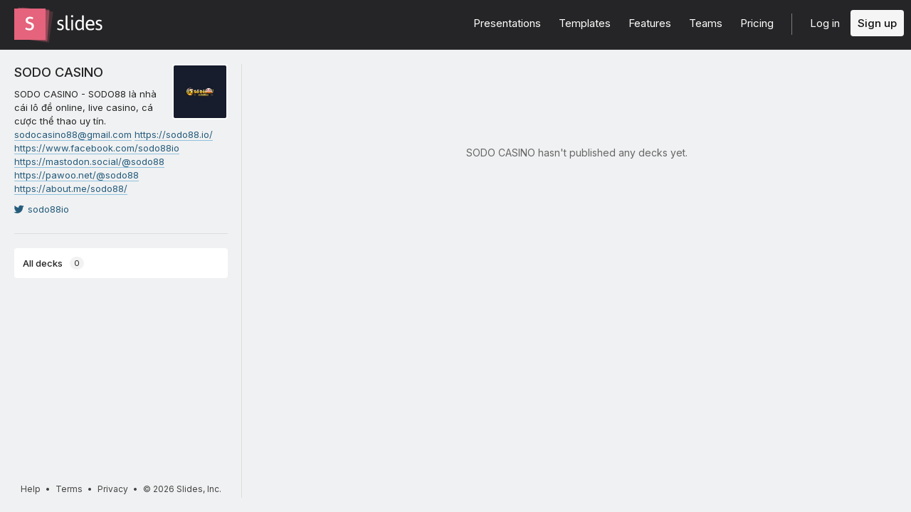

--- FILE ---
content_type: text/html; charset=utf-8
request_url: https://slides.com/sodo88
body_size: 3068
content:
<!DOCTYPE html>
<html class="sl-root users show deck-dashboard loading-filters  " data-account=""  lang="en">
  <head>
    <meta charset="utf-8" />

    <title>Presentations by SODO CASINO</title>
    <meta name="description" content="SODO CASINO - SODO88 là nhà cái lô đề online, live casino, cá cược thể thao uy tín. 
sodocasino88@gmail.com
https://sodo88.io/
https://www.facebook.com/sodo88io
https://mastodon.social/@sodo88
https://pawoo.net/@sodo88
https://about.me/sodo88/
" />
    <meta name="viewport" content="initial-scale=1.0" />

    <meta name="theme-color" content="#2f2f33" />

    <meta property="og:title" content="Presentations by SODO CASINO" />
    <meta property="og:description" content="SODO CASINO - SODO88 là nhà cái lô đề online, live casino, cá cược thể thao uy tín. 
sodocasino88@gmail.com
https://sodo88.io/
https://www.facebook.com/sodo88io
https://mastodon.social/@sodo88
https://pawoo.net/@sodo88
https://about.me/sodo88/
" />
    <meta property="og:site_name" content="Slides" />
    <meta property="og:image" content="https://www.gravatar.com/avatar/53d3723bd429227c3b00f6b8842d7e51?s=140&amp;d=https%3A%2F%2Fstatic.slid.es%2Fimages%2Fdefault-profile-picture.png" />
    <meta property="og:type" content="website" />
    <meta property="og:url" content="https://slides.com/sodo88" />
    <meta property="fb:app_id" content="146002942236376" />

    <meta name="mobile-web-app-capable" content="yes" />
    <meta name="apple-mobile-web-app-capable" content="yes" />
    <meta name="msapplication-tap-highlight" content="no" />

    <link rel="icon" href="/favicon.ico">
    <link rel="canonical" href="https://slides.com/sodo88" />
    <link rel="manifest" href="/manifest.json">

    <link rel="preconnect" href="https://fonts.googleapis.com">
<link rel="preconnect" href="https://fonts.gstatic.com" crossorigin>
<link href="https://fonts.googleapis.com/css2?family=Inter:wght@400;500;600&display=swap" media="print" onload="this.onload=null;this.removeAttribute('media');" rel="stylesheet" data-application-font="inter">
<noscript>
  <link href="https://fonts.googleapis.com/css2?family=Inter:wght@400;500;600&display=swap" rel="stylesheet" data-application-font="inter">
</noscript>

    <link rel="stylesheet" media="all" href="//assets-v2.slid.es/assets/slides/slides-e4bce77e7bfd1ee1b97009bc63979436d231ccacef11289195bcd93c2abe43c7.css" />
    <link rel="stylesheet" media="all" href="//assets-v2.slid.es/assets/application-85eaa392559d61271376dc04c35eeeca5ad369c984f893a031a98e0f7d4b01bf.css" />
    
    <meta name="csrf-param" content="authenticity_token" />
<meta name="csrf-token" content="NUNNzFxUcGwsPsXK3QDAL9E5SE021yFkWg8dv7XfvfxA4/6mY0O0Nrq/zPwH9PDXmxJbLUYQkgL3/W9qGpKCHQ==" />
    <script async src="https://www.googletagmanager.com/gtag/js?id=G-LWVDH9STBJ"></script>
<script type="text/javascript">
  if( navigator.doNotTrack !== '1' && !/dnt=1/.test( window.location.search ) ) {
    window.slidesMeasurementId = 'G-LWVDH9STBJ';
    window.dataLayer = window.dataLayer || [];
    function gtag(){dataLayer.push(arguments);}
    gtag('js', new Date());
    gtag('config', 'G-LWVDH9STBJ', {
      page_title: 'users-show'
    });

  }
</script>

    	<link rel="prefetch" href="//assets-v2.slid.es/assets/deck-158bf3b53b055236c51bc22f387dd48994fc8ea304ca97fc29d3214c9e5b7988.js" as="script">
	<link rel="prefetch" href="//assets-v2.slid.es/assets/deck-v2-29ef053ca201f1a5ae0e2a05a67b6df8dbc44fd5f665d71f8df5d78f4e5b95e7.css" as="style">


  </head>
  <body data-layout=grid>
    
    <div id="container" class="container">
      

<header class="global-header ">
  <div class="wrapper">
    <div class="slides-logo logo-animation">
      <a class="symbol" href="/" aria-label="Go to the Slides homepage">
        <div class="box-1"></div>
        <div class="box-2"></div>
        <div class="box-3"></div>
      </a>
      <a class="word" href="/" aria-label="Go to the Slides homepage"></a>
    </div>
    <div class="nav-wrapper">
        <ul class="nav nav-full">
          <li class="nav-item " data-page-id="home/explore">
            <a class="nav-item-anchor" href="/explore"><span class="nav-item-label wide">Presentations</span></a>
          </li>
          <li class="nav-item " data-page-id="home/templates">
            <a class="nav-item-anchor" href="/templates"><span class="nav-item-label wide">Templates</span></a>
          </li>
          <li class="nav-item " data-page-id="home/features">
            <a class="nav-item-anchor" href="/features"><span class="nav-item-label">Features</span></a>
          </li>
          <li class="nav-item " data-page-id="marketing/teams">
            <a class="nav-item-anchor" href="/for-teams"><span class="nav-item-label wide">Teams</span></a>
          </li>
          <li class="nav-item " data-page-id="static/pricing">
            <a class="nav-item-anchor" href="/pricing?h=1"><span class="nav-item-label">Pricing</span></a>
          </li>
          <li class="nav-item-divider hide-in-overlay-menu"></li>
          <li class="nav-item hide-in-overlay-menu" data-page-id="sessions/new">
            <a class="nav-item-anchor" href="/users/sign_in"><span class="nav-item-label">Log in</span></a>
          </li>
          <li class="nav-item hide-in-overlay-menu nav-item-highlighted">
            <a class="nav-item-anchor" href="/pricing"><span class="nav-item-label">Sign up</span></a>
          </li>
        </ul>
        <ul class="nav nav-compact">
          <li class="nav-item" data-page-id="sessions/new">
            <a class="nav-item-anchor" href="/users/sign_in"><span class="nav-item-label">Log in</span></a>
          </li>
          <li class="nav-item">
            <a class="nav-item-anchor" href="/pricing"><span class="nav-item-label">Sign up</span></a>
          </li>
          <li class="nav-item menu-button nav-item-highlighted">
            <button class="nav-item-anchor">
              <span class="nav-item-label wide">Menu</span>
              <svg class="menu-arrow" viewBox="0 0 20 20" width="18" height="18" style="vertical-align: middle;">
                <path fill="currentColor" d="M4.516 7.548c0.436-0.446 1.043-0.481 1.576 0l3.908 3.747 3.908-3.747c0.533-0.481 1.141-0.446 1.574 0 0.436 0.445 0.408 1.197 0 1.615-0.406 0.418-4.695 4.502-4.695 4.502-0.217 0.223-0.502 0.335-0.787 0.335s-0.57-0.112-0.789-0.335c0 0-4.287-4.084-4.695-4.502s-0.436-1.17 0-1.615z"></path>
              </svg>
            </button>
          </li>
        </ul>
    </div>
  </div>
</header>


      
      <main id="main" class="main " role="main">
        




<div class="app-nav">

	<header class="app-nav-header">
		<div class="user-info">
	<div class="picture" style="background-image: url(https://www.gravatar.com/avatar/53d3723bd429227c3b00f6b8842d7e51?s=140&amp;d=https%3A%2F%2Fstatic.slid.es%2Fimages%2Fdefault-profile-picture.png)"></div>
	<div class="text">
		<h3 class="title">
			<a href="/sodo88" class="username">SODO CASINO</a>
		</h3>
			<p class="description">SODO CASINO - SODO88 là nhà cái lô đề online, live casino, cá cược thể thao uy tín. 
<a href="mailto:sodocasino88@gmail.com" rel="nofollow">sodocasino88@gmail.com</a>
<a href="https://sodo88.io/" rel="nofollow">https://sodo88.io/</a>
<a href="https://www.facebook.com/sodo88io" rel="nofollow">https://www.facebook.com/sodo88io</a>
<a href="https://mastodon.social/@sodo88" rel="nofollow">https://mastodon.social/@sodo88</a>
<a href="https://pawoo.net/@sodo88" rel="nofollow">https://pawoo.net/@sodo88</a>
<a href="https://about.me/sodo88/" rel="nofollow">https://about.me/sodo88/</a>
</p>
		<ul class="links">
			
			 <li><a href="https://twitter.com/sodo88io" target="_blank"><span class="icon i-twitter"></span>sodo88io</a></li> 
		</ul>
	</div>
	<div class="clear"></div>
</div>
	</header>

	<div class="app-nav-toggle">
		<span class="label label-closed">All decks</span><span class="icon icon-closed i-chevron-down"></span>
		<span class="label label-opened">Close</span><span class="icon icon-opened i-chevron-up"></span>
	</div>

	<div class="app-nav-section" data-tab-id="personal">
		<div class="sl-tags">
			<div class="app-nav-item sl-tags-all sl-tags-tag app-nav-tab focus-outline selected" tabindex="0"><span class="label">All decks</span> <span class="sl-tags-match-count">0</span></div>
			<div class="sl-tags-list"></div>
		</div>
	</div>
	<div class="dragging-overlay"></div>

	<footer class="global-footer global-footer-minimal ">
  <div class="legal">
    <a href="https://help.slides.com">Help</a>
    &bull; <a href="https://slides.com/terms?root=true">Terms</a>
    &bull; <a href="https://slides.com/privacy?root=true">Privacy</a>
    &bull; <span class="copyright">&copy; 2026 Slides, Inc.</span>
   </div>
</footer>

</div>

<div class="content-wrapper">
	


		<section class="presentations">
				<div class="deck-placeholder">
					<p>SODO CASINO hasn't published any decks yet.</p>
				</div>
		</section>

	<div class="dragging-overlay"></div>
</div>
      </main>
      <footer class="global-footer global-footer-minimal ">
  <div class="legal">
    <a href="https://help.slides.com">Help</a>
    &bull; <a href="https://slides.com/terms?root=true">Terms</a>
    &bull; <a href="https://slides.com/privacy?root=true">Privacy</a>
    &bull; <span class="copyright">&copy; 2026 Slides, Inc.</span>
   </div>
</footer>

    </div> <!--! end of #container -->
    
<script>
	var SLConfig = {"user":{"id":2173334,"username":"sodo88","name":"SODO CASINO","description":"SODO CASINO - SODO88 là nhà cái lô đề online, live casino, cá cược thể thao uy tín. \r\nsodocasino88@gmail.com\r\nhttps://sodo88.io/\r\nhttps://www.facebook.com/sodo88io\r\nhttps://mastodon.social/@sodo88\r\nhttps://pawoo.net/@sodo88\r\nhttps://about.me/sodo88/\r\n","thumbnail_url":"https://www.gravatar.com/avatar/53d3723bd429227c3b00f6b8842d7e51?s=140\u0026d=https%3A%2F%2Fstatic.slid.es%2Fimages%2Fdefault-profile-picture.png","account_type":"default","team_id":null,"settings":{"id":53184076,"present_controls":true,"present_upsizing":true,"present_pointer":false,"present_notes":true,"default_deck_tag_id":null}}};
</script>
    <script src="//assets-v2.slid.es/assets/application-e3326a8b9b9518ac6506b647f235787479929e415437c2d128768b3ccf920a24.js" defer="defer"></script>
    	<script>
	var SLDeckTags = [];
	var SLTotalDecks = 0;
	var SLTotalDecksSharedWithMe = 0;
	var SLDecksPerPage = 50;
	</script>

    
  </body>
</html>


--- FILE ---
content_type: text/css
request_url: https://assets-v2.slid.es/assets/application-85eaa392559d61271376dc04c35eeeca5ad369c984f893a031a98e0f7d4b01bf.css
body_size: 82273
content:
/*! normalize.css v2.1.0 | MIT License | git.io/normalize */article,aside,details,figcaption,figure,footer,header,hgroup,main,nav,section,summary{display:block}audio,canvas,video{display:inline-block}audio:not([controls]){display:none;height:0}[hidden]{display:none}html{font-family:sans-serif;-webkit-text-size-adjust:100%;-ms-text-size-adjust:100%}body{margin:0}a:focus{outline:thin dotted}a:active,a:hover{outline:0}h1{font-size:2em;margin:0.67em 0}abbr[title]{border-bottom:1px dotted}b,strong{font-weight:bold}dfn{font-style:italic}hr{-webkit-box-sizing:content-box;box-sizing:content-box;height:0}mark{background:#ff0;color:#000}code,kbd,pre,samp{font-family:monospace, serif;font-size:1em}pre{white-space:pre-wrap}q{quotes:"\201C" "\201D" "\2018" "\2019"}small{font-size:80%}sub,sup{font-size:75%;line-height:0;position:relative;vertical-align:baseline}sup{top:-0.5em}sub{bottom:-0.25em}img{border:0}svg:not(:root){overflow:hidden}figure{margin:0}fieldset{border:1px solid #c0c0c0;margin:0 2px;padding:0.35em 0.625em 0.75em}legend{border:0;padding:0}button,input,select,textarea{font-family:inherit;font-size:100%;margin:0}button,input{line-height:normal}button,select{text-transform:none}button,html input[type="button"],input[type="reset"],input[type="submit"]{-webkit-appearance:button;cursor:pointer}button[disabled],html input[disabled]{cursor:default}input[type="checkbox"],input[type="radio"]{-webkit-box-sizing:border-box;box-sizing:border-box;padding:0}input[type="search"]{-webkit-appearance:textfield;-webkit-box-sizing:content-box;box-sizing:content-box}input[type="search"]::-webkit-search-cancel-button,input[type="search"]::-webkit-search-decoration{-webkit-appearance:none}button::-moz-focus-inner,input::-moz-focus-inner{border:0;padding:0}textarea{overflow:auto;vertical-align:top}table{border-collapse:collapse;border-spacing:0}.sp-container{position:absolute;top:0;left:0;display:inline-block;*display:inline;*zoom:1;z-index:9999994;overflow:hidden}.sp-container.sp-flat{position:relative}.sp-container,.sp-container *{-webkit-box-sizing:content-box;box-sizing:content-box}.sp-top{position:relative;width:100%;display:inline-block}.sp-top-inner{position:absolute;top:0;left:0;bottom:0;right:0}.sp-color{position:absolute;top:0;left:0;bottom:0;right:20%}.sp-hue{position:absolute;top:0;right:0;bottom:0;left:84%;height:100%}.sp-clear-enabled .sp-hue{top:33px;height:77.5%}.sp-fill{padding-top:80%}.sp-sat,.sp-val{position:absolute;top:0;left:0;right:0;bottom:0}.sp-alpha-enabled .sp-top{margin-bottom:18px}.sp-alpha-enabled .sp-alpha{display:block}.sp-alpha-handle{position:absolute;top:-4px;bottom:-4px;width:8px;margin-left:-3px;left:50%;cursor:pointer;background:rgba(255,255,255,0.8);border:1px solid rgba(0,0,0,0.8);border-radius:4px}.sp-alpha{display:none;position:absolute;bottom:-14px;right:0;left:0;height:8px}.sp-clear{display:none}.sp-clear.sp-clear-display{background-position:center}.sp-clear-enabled .sp-clear{display:block;position:absolute;top:0px;right:0;bottom:0;left:84%;height:28px}.sp-container,.sp-replacer,.sp-preview,.sp-dragger,.sp-slider,.sp-alpha,.sp-clear,.sp-alpha-handle,.sp-container.sp-dragging .sp-input,.sp-container button{-webkit-user-select:none;-moz-user-select:-moz-none;-o-user-select:none;-ms-user-select:none;user-select:none}.sp-container.sp-input-disabled .sp-input-container{display:none}.sp-container.sp-buttons-disabled .sp-button-container{display:none}.sp-container.sp-palette-buttons-disabled .sp-palette-button-container{display:none}.sp-palette-only .sp-picker-container{display:none}.sp-palette-disabled .sp-palette-container{display:none}.sp-selection-palette-disabled .sp-palette-row-selection{display:none}.sp-initial-disabled .sp-initial{display:none}.sp-sat{background-image:-webkit-gradient(linear, left top, right top, from(#fff), to(rgba(204,154,129,0)));background-image:linear-gradient(to right, #fff, rgba(204,154,129,0));-ms-filter:"progid:DXImageTransform.Microsoft.gradient(GradientType = 1, startColorstr=#FFFFFFFF, endColorstr=#00CC9A81)";filter:progid:DXImageTransform.Microsoft.gradient(GradientType = 1, startColorstr='#FFFFFFFF', endColorstr='#00CC9A81')}.sp-val{background-image:-webkit-gradient(linear, left bottom, left top, from(#000), to(rgba(204,154,129,0)));background-image:linear-gradient(to top, #000, rgba(204,154,129,0));-ms-filter:"progid:DXImageTransform.Microsoft.gradient(startColorstr=#00CC9A81, endColorstr=#FF000000)";filter:progid:DXImageTransform.Microsoft.gradient(startColorstr='#00CC9A81', endColorstr='#FF000000')}.sp-hue{background:-webkit-gradient(linear, left top, left bottom, from(red), color-stop(17%, #ff0), color-stop(33%, lime), color-stop(50%, cyan), color-stop(67%, blue), color-stop(83%, #f0f), to(red));background:linear-gradient(to bottom, red 0%, #ff0 17%, lime 33%, cyan 50%, blue 67%, #f0f 83%, red 100%)}.sp-1{height:17%;filter:progid:DXImageTransform.Microsoft.gradient(startColorstr='#ff0000', endColorstr='#ffff00')}.sp-2{height:16%;filter:progid:DXImageTransform.Microsoft.gradient(startColorstr='#ffff00', endColorstr='#00ff00')}.sp-3{height:17%;filter:progid:DXImageTransform.Microsoft.gradient(startColorstr='#00ff00', endColorstr='#00ffff')}.sp-4{height:17%;filter:progid:DXImageTransform.Microsoft.gradient(startColorstr='#00ffff', endColorstr='#0000ff')}.sp-5{height:16%;filter:progid:DXImageTransform.Microsoft.gradient(startColorstr='#0000ff', endColorstr='#ff00ff')}.sp-6{height:17%;filter:progid:DXImageTransform.Microsoft.gradient(startColorstr='#ff00ff', endColorstr='#ff0000')}.sp-hidden{display:none !important}.sp-cf:before,.sp-cf:after{content:"";display:table}.sp-cf:after{clear:both}.sp-cf{*zoom:1}@media (max-device-width: 480px){.sp-color{right:40%}.sp-hue{left:63%}.sp-fill{padding-top:60%}}.sp-dragger{border-radius:14px;height:14px;width:14px;margin:4px 0 0 4px;border:1px solid rgba(0,0,0,0.8);background:rgba(255,255,255,0.3);cursor:pointer;position:absolute;top:0;left:0}.sp-slider{position:absolute;top:0;cursor:pointer;height:6px;left:-3px;right:-3px;margin-top:2px;background:rgba(255,255,255,0.8);border:1px solid rgba(0,0,0,0.8);border-radius:4px}.sp-container{border-radius:0;background-color:#ECECEC;border:solid 1px #f0c49B;padding:0}.sp-container,.sp-container button,.sp-container input,.sp-color,.sp-hue,.sp-clear{font:normal 12px "Lucida Grande", "Lucida Sans Unicode", "Lucida Sans", Geneva, Verdana, sans-serif;-webkit-box-sizing:border-box;-ms-box-sizing:border-box;box-sizing:border-box}.sp-top{margin-bottom:3px}.sp-clear{border:solid 1px rgba(0,0,0,0.2)}.sp-input-container{float:right;width:100px;margin-bottom:4px}.sp-initial-disabled .sp-input-container{width:100%}.sp-input{font-size:12px !important;padding:4px;margin:0;width:100%;background:#fff;border:1px solid #ccc;color:#222}.sp-input:focus{border:1px solid #1baee1;outline:0}.sp-input.sp-validation-error{border:1px solid red;background:#fdd}.sp-picker-container,.sp-palette-container{float:left;position:relative;padding:10px;padding-bottom:300px;margin-bottom:-290px}.sp-picker-container{width:172px;border-left:solid 1px #fff}.sp-palette-container{border-right:solid 1px #ccc}.sp-palette-only .sp-palette-container{border:0}.sp-palette .sp-thumb-el{display:block;position:relative;float:left;width:24px;height:15px;margin:3px;cursor:pointer;border:solid 2px #ccc}.sp-palette .sp-thumb-el:hover,.sp-palette .sp-thumb-el.sp-thumb-active{border-color:#888}.sp-thumb-el{position:relative}.sp-initial{float:left}.sp-initial span{width:30px;height:25px;border:none;display:block;float:left;margin:0}.sp-initial .sp-clear-display{background-position:center}.sp-palette-button-container,.sp-button-container{float:right}.sp-replacer{margin:0;overflow:hidden;cursor:pointer;padding:4px;display:inline-block;*zoom:1;*display:inline;border:solid 1px #91765d;background:#eee;color:#333;vertical-align:middle}.sp-replacer:hover,.sp-replacer.sp-active{border-color:#F0C49B;color:#111}.sp-replacer.sp-disabled{cursor:default;border-color:silver;color:silver}.sp-dd{padding:2px 0;height:16px;line-height:16px;float:left;font-size:10px}.sp-preview{position:relative;width:25px;height:20px;border:solid 1px #222;margin-right:5px;float:left;z-index:0}.sp-palette{*width:220px;max-width:220px}.sp-palette .sp-thumb-el{width:16px;height:16px;margin:2px 1px;border:solid 1px #d0d0d0}.sp-container{padding-bottom:0}.sp-container button{background-color:#eeeeee;border:1px solid #ccc;outline:0;border-radius:2px;color:#333;font-size:14px;line-height:1;padding:5px 7px;text-align:center;vertical-align:middle}.sp-container button:hover{border:1px solid #888;cursor:pointer}.sp-container button:active{border:1px solid #333}.sp-cancel{font-size:11px;color:#d93f3f !important;margin:0;padding:2px;margin-right:5px;vertical-align:middle;text-decoration:none}.sp-cancel:hover{color:#d93f3f !important;text-decoration:underline}.sp-container button{background:transparent;font-size:12px;margin-top:10px}.sp-container button+button{margin-left:6px}.sp-palette span:hover,.sp-palette span.sp-thumb-active{border-color:#000}.sp-preview,.sp-alpha,.sp-thumb-el{position:relative;background-image:url([data-uri])}.sp-preview-inner,.sp-alpha-inner,.sp-thumb-inner{display:block;position:absolute;top:0;left:0;bottom:0;right:0}.sp-palette .sp-thumb-inner{background-position:50% 50%;background-repeat:no-repeat}.sp-palette .sp-thumb-light.sp-thumb-active .sp-thumb-inner{background-image:url([data-uri])}.sp-palette .sp-thumb-dark.sp-thumb-active .sp-thumb-inner{background-image:url([data-uri])}.sp-clear-display{background-repeat:no-repeat;background-position:center;background-image:url([data-uri])}.ladda-button{position:relative}.ladda-button .ladda-spinner{position:absolute;z-index:2;display:inline-block;width:32px;height:32px;top:50%;margin-top:-16px;opacity:0;pointer-events:none}.ladda-button .ladda-label{position:relative;z-index:3}.ladda-button .ladda-progress{position:absolute;width:0;height:100%;left:0;top:0;background:rgba(0,0,0,0.2);visibility:hidden;opacity:0;-webkit-transition:0.1s linear all !important;transition:0.1s linear all !important}.ladda-button[data-loading] .ladda-progress{opacity:1;visibility:visible}.ladda-button,.ladda-button .ladda-spinner,.ladda-button .ladda-label{-webkit-transition:0.3s cubic-bezier(0.175, 0.885, 0.32, 1.275) all !important;transition:0.3s cubic-bezier(0.175, 0.885, 0.32, 1.275) all !important}.ladda-button[data-style=zoom-in],.ladda-button[data-style=zoom-in] .ladda-spinner,.ladda-button[data-style=zoom-in] .ladda-label,.ladda-button[data-style=zoom-out],.ladda-button[data-style=zoom-out] .ladda-spinner,.ladda-button[data-style=zoom-out] .ladda-label{-webkit-transition:0.3s ease all !important;transition:0.3s ease all !important}.ladda-button[data-style=expand-right] .ladda-spinner{right:14px}.ladda-button[data-style=expand-right][data-size="s"] .ladda-spinner,.ladda-button[data-style=expand-right][data-size="xs"] .ladda-spinner{right:4px}.ladda-button[data-style=expand-right][data-loading]{padding-right:56px}.ladda-button[data-style=expand-right][data-loading] .ladda-spinner{opacity:1}.ladda-button[data-style=expand-right][data-loading][data-size="s"],.ladda-button[data-style=expand-right][data-loading][data-size="xs"]{padding-right:40px}.ladda-button[data-style=expand-left] .ladda-spinner{left:14px}.ladda-button[data-style=expand-left][data-size="s"] .ladda-spinner,.ladda-button[data-style=expand-left][data-size="xs"] .ladda-spinner{left:4px}.ladda-button[data-style=expand-left][data-loading]{padding-left:56px}.ladda-button[data-style=expand-left][data-loading] .ladda-spinner{opacity:1}.ladda-button[data-style=expand-left][data-loading][data-size="s"],.ladda-button[data-style=expand-left][data-loading][data-size="xs"]{padding-left:40px}.ladda-button[data-style=expand-up]{overflow:hidden}.ladda-button[data-style=expand-up] .ladda-spinner{top:-32px;left:50%;margin-left:-16px}.ladda-button[data-style=expand-up][data-loading]{padding-top:54px}.ladda-button[data-style=expand-up][data-loading] .ladda-spinner{opacity:1;top:14px;margin-top:0}.ladda-button[data-style=expand-up][data-loading][data-size="s"],.ladda-button[data-style=expand-up][data-loading][data-size="xs"]{padding-top:32px}.ladda-button[data-style=expand-up][data-loading][data-size="s"] .ladda-spinner,.ladda-button[data-style=expand-up][data-loading][data-size="xs"] .ladda-spinner{top:4px}.ladda-button[data-style=expand-down]{overflow:hidden}.ladda-button[data-style=expand-down] .ladda-spinner{top:62px;left:50%;margin-left:-16px}.ladda-button[data-style=expand-down][data-size="s"] .ladda-spinner,.ladda-button[data-style=expand-down][data-size="xs"] .ladda-spinner{top:40px}.ladda-button[data-style=expand-down][data-loading]{padding-bottom:54px}.ladda-button[data-style=expand-down][data-loading] .ladda-spinner{opacity:1}.ladda-button[data-style=expand-down][data-loading][data-size="s"],.ladda-button[data-style=expand-down][data-loading][data-size="xs"]{padding-bottom:32px}.ladda-button[data-style=slide-left]{overflow:hidden}.ladda-button[data-style=slide-left] .ladda-label{position:relative}.ladda-button[data-style=slide-left] .ladda-spinner{left:100%;margin-left:-16px}.ladda-button[data-style=slide-left][data-loading] .ladda-label{opacity:0;left:-100%}.ladda-button[data-style=slide-left][data-loading] .ladda-spinner{opacity:1;left:50%}.ladda-button[data-style=slide-right]{overflow:hidden}.ladda-button[data-style=slide-right] .ladda-label{position:relative}.ladda-button[data-style=slide-right] .ladda-spinner{right:100%;margin-left:-16px}.ladda-button[data-style=slide-right][data-loading] .ladda-label{opacity:0;left:100%}.ladda-button[data-style=slide-right][data-loading] .ladda-spinner{opacity:1;left:50%}.ladda-button[data-style=slide-up]{overflow:hidden}.ladda-button[data-style=slide-up] .ladda-label{position:relative}.ladda-button[data-style=slide-up] .ladda-spinner{left:50%;margin-left:-16px;margin-top:1em}.ladda-button[data-style=slide-up][data-loading] .ladda-label{opacity:0;top:-1em}.ladda-button[data-style=slide-up][data-loading] .ladda-spinner{opacity:1;margin-top:-16px}.ladda-button[data-style=slide-down]{overflow:hidden}.ladda-button[data-style=slide-down] .ladda-label{position:relative}.ladda-button[data-style=slide-down] .ladda-spinner{left:50%;margin-left:-16px;margin-top:-2em}.ladda-button[data-style=slide-down][data-loading] .ladda-label{opacity:0;top:1em}.ladda-button[data-style=slide-down][data-loading] .ladda-spinner{opacity:1;margin-top:-16px}.ladda-button[data-style=zoom-out]{overflow:hidden}.ladda-button[data-style=zoom-out] .ladda-spinner{left:50%;margin-left:-16px;-webkit-transform:scale(2.5);transform:scale(2.5)}.ladda-button[data-style=zoom-out] .ladda-label{position:relative;display:inline-block}.ladda-button[data-style=zoom-out][data-loading] .ladda-label{opacity:0;-webkit-transform:scale(0.5);transform:scale(0.5)}.ladda-button[data-style=zoom-out][data-loading] .ladda-spinner{opacity:1;-webkit-transform:none;transform:none}.ladda-button[data-style=zoom-in]{overflow:hidden}.ladda-button[data-style=zoom-in] .ladda-spinner{left:50%;margin-left:-16px;-webkit-transform:scale(0.2);transform:scale(0.2)}.ladda-button[data-style=zoom-in] .ladda-label{position:relative;display:inline-block}.ladda-button[data-style=zoom-in][data-loading] .ladda-label{opacity:0;-webkit-transform:scale(2.2);transform:scale(2.2)}.ladda-button[data-style=zoom-in][data-loading] .ladda-spinner{opacity:1;-webkit-transform:none;transform:none}.ladda-button[data-style=contract]{overflow:hidden;width:100px}.ladda-button[data-style=contract] .ladda-spinner{left:50%;margin-left:-16px}.ladda-button[data-style=contract][data-loading]{border-radius:50%;width:52px}.ladda-button[data-style=contract][data-loading] .ladda-label{opacity:0}.ladda-button[data-style=contract][data-loading] .ladda-spinner{opacity:1}.ladda-button[data-style=contract-overlay]{overflow:hidden;width:100px;-webkit-box-shadow:0px 0px 0px 3000px transparent;box-shadow:0px 0px 0px 3000px transparent}.ladda-button[data-style=contract-overlay] .ladda-spinner{left:50%;margin-left:-16px}.ladda-button[data-style=contract-overlay][data-loading]{border-radius:50%;width:52px;-webkit-box-shadow:0px 0px 0px 3000px rgba(0,0,0,0.8);box-shadow:0px 0px 0px 3000px rgba(0,0,0,0.8)}.ladda-button[data-style=contract-overlay][data-loading] .ladda-label{opacity:0}.ladda-button[data-style=contract-overlay][data-loading] .ladda-spinner{opacity:1}.ladda-button[data-style=zoom-in],.ladda-button[data-style=zoom-in] .ladda-spinner,.ladda-button[data-style=zoom-in] .ladda-label,.ladda-button[data-style=zoom-out],.ladda-button[data-style=zoom-out] .ladda-spinner,.ladda-button[data-style=zoom-out] .ladda-label,.ladda-button[data-style=expand-right],.ladda-button[data-style=expand-right] .ladda-spinner,.ladda-button[data-style=expand-right] .ladda-label{-webkit-transition:0.3s opacity ease, 0.3s visibility ease, 0.3s padding-right ease, 0.3s -webkit-transform ease !important;transition:0.3s opacity ease, 0.3s visibility ease, 0.3s padding-right ease, 0.3s -webkit-transform ease !important;transition:0.3s opacity ease, 0.3s visibility ease, 0.3s transform ease, 0.3s padding-right ease !important;transition:0.3s opacity ease, 0.3s visibility ease, 0.3s transform ease, 0.3s padding-right ease, 0.3s -webkit-transform ease !important}@-webkit-keyframes wobble{0%{-webkit-transform:none;transform:none}15%{-webkit-transform:translate3d(-25%, 0, 0) rotate3d(0, 0, 1, -5deg);transform:translate3d(-25%, 0, 0) rotate3d(0, 0, 1, -5deg)}30%{-webkit-transform:translate3d(20%, 0, 0) rotate3d(0, 0, 1, 3deg);transform:translate3d(20%, 0, 0) rotate3d(0, 0, 1, 3deg)}45%{-webkit-transform:translate3d(-15%, 0, 0) rotate3d(0, 0, 1, -3deg);transform:translate3d(-15%, 0, 0) rotate3d(0, 0, 1, -3deg)}60%{-webkit-transform:translate3d(10%, 0, 0) rotate3d(0, 0, 1, 2deg);transform:translate3d(10%, 0, 0) rotate3d(0, 0, 1, 2deg)}75%{-webkit-transform:translate3d(-5%, 0, 0) rotate3d(0, 0, 1, -1deg);transform:translate3d(-5%, 0, 0) rotate3d(0, 0, 1, -1deg)}100%{-webkit-transform:none;transform:none}}@keyframes wobble{0%{-webkit-transform:none;transform:none}15%{-webkit-transform:translate3d(-25%, 0, 0) rotate3d(0, 0, 1, -5deg);transform:translate3d(-25%, 0, 0) rotate3d(0, 0, 1, -5deg)}30%{-webkit-transform:translate3d(20%, 0, 0) rotate3d(0, 0, 1, 3deg);transform:translate3d(20%, 0, 0) rotate3d(0, 0, 1, 3deg)}45%{-webkit-transform:translate3d(-15%, 0, 0) rotate3d(0, 0, 1, -3deg);transform:translate3d(-15%, 0, 0) rotate3d(0, 0, 1, -3deg)}60%{-webkit-transform:translate3d(10%, 0, 0) rotate3d(0, 0, 1, 2deg);transform:translate3d(10%, 0, 0) rotate3d(0, 0, 1, 2deg)}75%{-webkit-transform:translate3d(-5%, 0, 0) rotate3d(0, 0, 1, -1deg);transform:translate3d(-5%, 0, 0) rotate3d(0, 0, 1, -1deg)}100%{-webkit-transform:none;transform:none}}@-webkit-keyframes bounce-in{from, 20%, 40%, 60%, 80%, to{-webkit-animation-timing-function:cubic-bezier(0.215, 0.61, 0.355, 1);animation-timing-function:cubic-bezier(0.215, 0.61, 0.355, 1)}0%{opacity:0;-webkit-transform:scale3d(0.3, 0.3, 0.3);transform:scale3d(0.3, 0.3, 0.3)}20%{-webkit-transform:scale3d(1.1, 1.1, 1.1);transform:scale3d(1.1, 1.1, 1.1)}40%{-webkit-transform:scale3d(0.9, 0.9, 0.9);transform:scale3d(0.9, 0.9, 0.9)}60%{opacity:1;-webkit-transform:scale3d(1.03, 1.03, 1.03);transform:scale3d(1.03, 1.03, 1.03)}80%{-webkit-transform:scale3d(0.97, 0.97, 0.97);transform:scale3d(0.97, 0.97, 0.97)}to{opacity:1;-webkit-transform:scale3d(1, 1, 1);transform:scale3d(1, 1, 1)}}@keyframes bounce-in{from, 20%, 40%, 60%, 80%, to{-webkit-animation-timing-function:cubic-bezier(0.215, 0.61, 0.355, 1);animation-timing-function:cubic-bezier(0.215, 0.61, 0.355, 1)}0%{opacity:0;-webkit-transform:scale3d(0.3, 0.3, 0.3);transform:scale3d(0.3, 0.3, 0.3)}20%{-webkit-transform:scale3d(1.1, 1.1, 1.1);transform:scale3d(1.1, 1.1, 1.1)}40%{-webkit-transform:scale3d(0.9, 0.9, 0.9);transform:scale3d(0.9, 0.9, 0.9)}60%{opacity:1;-webkit-transform:scale3d(1.03, 1.03, 1.03);transform:scale3d(1.03, 1.03, 1.03)}80%{-webkit-transform:scale3d(0.97, 0.97, 0.97);transform:scale3d(0.97, 0.97, 0.97)}to{opacity:1;-webkit-transform:scale3d(1, 1, 1);transform:scale3d(1, 1, 1)}}@-webkit-keyframes scale-in{0%{opacity:0;-webkit-transform:scale(0);transform:scale(0)}100%{opacity:1;-webkit-transform:scale(1);transform:scale(1)}}@keyframes scale-in{0%{opacity:0;-webkit-transform:scale(0);transform:scale(0)}100%{opacity:1;-webkit-transform:scale(1);transform:scale(1)}}@-webkit-keyframes scale-in-medium{0%{opacity:0;-webkit-transform:scale(0.5);transform:scale(0.5)}100%{opacity:1;-webkit-transform:scale(1);transform:scale(1)}}@keyframes scale-in-medium{0%{opacity:0;-webkit-transform:scale(0.5);transform:scale(0.5)}100%{opacity:1;-webkit-transform:scale(1);transform:scale(1)}}@-webkit-keyframes spin-rectangle-to-circle{50%{border-radius:50%;-webkit-transform:scale(0.5) rotate(360deg);transform:scale(0.5) rotate(360deg)}100%{-webkit-transform:scale(1) rotate(720deg);transform:scale(1) rotate(720deg)}}@keyframes spin-rectangle-to-circle{50%{border-radius:50%;-webkit-transform:scale(0.5) rotate(360deg);transform:scale(0.5) rotate(360deg)}100%{-webkit-transform:scale(1) rotate(720deg);transform:scale(1) rotate(720deg)}}@-webkit-keyframes float-light{0%{-webkit-transform:translate(0, 0px);transform:translate(0, 0px)}65%{-webkit-transform:translate(0, -4px);transform:translate(0, -4px)}100%{-webkit-transform:translate(0, 0px);transform:translate(0, 0px)}}@keyframes float-light{0%{-webkit-transform:translate(0, 0px);transform:translate(0, 0px)}65%{-webkit-transform:translate(0, -4px);transform:translate(0, -4px)}100%{-webkit-transform:translate(0, 0px);transform:translate(0, 0px)}}@-webkit-keyframes flash-opacity{0%{opacity:0}100%{opacity:1}}@keyframes flash-opacity{0%{opacity:0}100%{opacity:1}}@-webkit-keyframes pulse-opacity{0%{opacity:0}25%{opacity:1}50%{opacity:0}100%{opacity:0}}@keyframes pulse-opacity{0%{opacity:0}25%{opacity:1}50%{opacity:0}100%{opacity:0}}@-webkit-keyframes pulse-semi-opacity{0%{opacity:0.1}25%{opacity:1}50%{opacity:1}100%{opacity:0.1}}@keyframes pulse-semi-opacity{0%{opacity:0.1}25%{opacity:1}50%{opacity:1}100%{opacity:0.1}}@-webkit-keyframes small-bounce{0%{-webkit-transform:scale(1);transform:scale(1)}30%{-webkit-transform:scale(1.1);transform:scale(1.1)}100%{-webkit-transform:scale(1);transform:scale(1)}}@keyframes small-bounce{0%{-webkit-transform:scale(1);transform:scale(1)}30%{-webkit-transform:scale(1.1);transform:scale(1.1)}100%{-webkit-transform:scale(1);transform:scale(1)}}@-webkit-keyframes medium-bounce{0%{-webkit-transform:scale(1);transform:scale(1)}30%{-webkit-transform:scale(1.25);transform:scale(1.25)}100%{-webkit-transform:scale(1);transform:scale(1)}}@keyframes medium-bounce{0%{-webkit-transform:scale(1);transform:scale(1)}30%{-webkit-transform:scale(1.25);transform:scale(1.25)}100%{-webkit-transform:scale(1);transform:scale(1)}}@-webkit-keyframes slide-down-100{0%{-webkit-transform:translateY(-100%);transform:translateY(-100%)}100%{-webkit-transform:none;transform:none}}@keyframes slide-down-100{0%{-webkit-transform:translateY(-100%);transform:translateY(-100%)}100%{-webkit-transform:none;transform:none}}@-webkit-keyframes header-intro{0%{opacity:0;-webkit-transform:translateY(-30px);transform:translateY(-30px)}100%{opacity:1;-webkit-transform:none;transform:none}}@keyframes header-intro{0%{opacity:0;-webkit-transform:translateY(-30px);transform:translateY(-30px)}100%{opacity:1;-webkit-transform:none;transform:none}}@-webkit-keyframes slide-up-100{0%{-webkit-transform:translateY(100%);transform:translateY(100%)}100%{-webkit-transform:none;transform:none}}@keyframes slide-up-100{0%{-webkit-transform:translateY(100%);transform:translateY(100%)}100%{-webkit-transform:none;transform:none}}@-webkit-keyframes slide-and-scale-up{0%{-webkit-transform:scale(0.5) translateY(100%);transform:scale(0.5) translateY(100%)}100%{-webkit-transform:none;transform:none}}@keyframes slide-and-scale-up{0%{-webkit-transform:scale(0.5) translateY(100%);transform:scale(0.5) translateY(100%)}100%{-webkit-transform:none;transform:none}}@-webkit-keyframes fade-in{0%{opacity:0}100%{opacity:1}}@keyframes fade-in{0%{opacity:0}100%{opacity:1}}@-webkit-keyframes fade-out{0%{opacity:1}100%{opacity:0}}@keyframes fade-out{0%{opacity:1}100%{opacity:0}}@-webkit-keyframes fade-to-25{0%{opacity:1}100%{opacity:0.25}}@keyframes fade-to-25{0%{opacity:1}100%{opacity:0.25}}@-webkit-keyframes tag-intro{0%{-webkit-transform:scale(0.8);transform:scale(0.8);opacity:0}100%{-webkit-transform:none;transform:none;opacity:1}}@keyframes tag-intro{0%{-webkit-transform:scale(0.8);transform:scale(0.8);opacity:0}100%{-webkit-transform:none;transform:none;opacity:1}}@-webkit-keyframes tag-pulse{0%{-webkit-transform:scale(1);transform:scale(1)}30%{-webkit-transform:scale(0.93);transform:scale(0.93)}50%{-webkit-transform:scale(1.15);transform:scale(1.15)}100%{-webkit-transform:scale(1);transform:scale(1)}}@keyframes tag-pulse{0%{-webkit-transform:scale(1);transform:scale(1)}30%{-webkit-transform:scale(0.93);transform:scale(0.93)}50%{-webkit-transform:scale(1.15);transform:scale(1.15)}100%{-webkit-transform:scale(1);transform:scale(1)}}.CodeMirror{height:100% !important;font-size:14px;line-height:1.2}.cm-s-seti .CodeMirror-selected{background:rgba(255,255,255,0.1)}.sl-ai-completion-button.button{position:absolute;bottom:6px;right:6px;background:linear-gradient(135deg, rgba(27,174,225,0.1) 0%, rgba(123,0,255,0.25) 100%);color:#5600b3}.sl-ai-completion-button.button:hover,.sl-ai-completion-button.button:active,.sl-ai-completion-button.button[disabled],.sl-ai-completion-button.button[disabled]:hover{color:#fff;background:linear-gradient(135deg, #1baee1 0%, #7b00ff 100%)}.sl-ai-completion-button.button.hidden{opacity:0;visibility:hidden}.sl-ai-completion-button.button.small{font-size:1em;padding:4px 6px}button.sl-ai-usage-meter{width:2em;height:2em;display:-webkit-box;display:-ms-flexbox;display:flex;-webkit-box-align:center;-ms-flex-align:center;align-items:center;-webkit-box-pack:center;-ms-flex-pack:center;justify-content:center;color:#000;font-size:14px;border-radius:var(--radius-2)}button.sl-ai-usage-meter svg{width:1.15em;height:1.15em;-ms-flex-negative:0;flex-shrink:0}button.sl-ai-usage-meter:hover,button.sl-ai-usage-meter:active,button.sl-ai-usage-meter[disabled],button.sl-ai-usage-meter[disabled]:hover{color:#fff;background:linear-gradient(135deg, #1baee1 0%, #7b00ff 100%)}button.sl-ai-usage-meter:hover svg,button.sl-ai-usage-meter:active svg,button.sl-ai-usage-meter[disabled] svg,button.sl-ai-usage-meter[disabled]:hover svg{color:#fff}button.sl-ai-usage-meter.out-of-requests{color:#d4cf16}.sl-annotator-canvas-wrapper{position:fixed;left:0;top:0;width:100%;height:100%;z-index:8;cursor:url(//assets-v2.slid.es/assets/cursors/pen-28720961e7eb4859ad77c5e77d853057954691a18ed7a870099b37cc4ced9bd4.svg) 0 21,auto}.sl-annotator-canvas{position:absolute;top:0;left:0;overflow:visible !important;-webkit-transform-origin:top left;transform-origin:top left;pointer-events:none}.sl-annotator-drawing{position:absolute;top:0;left:0;width:100%;height:100%;z-index:100;pointer-events:none;overflow:visible !important}.app-nav{position:sticky;top:0px;overflow:hidden;width:340px;-ms-flex-negative:0;flex-shrink:0;padding:1.4rem;display:-webkit-box;display:-ms-flexbox;display:flex;-webkit-box-orient:vertical;-webkit-box-direction:normal;-ms-flex-direction:column;flex-direction:column;font-size:13px}.app-nav:after{content:'';display:block;position:absolute;width:1px;background:#ddd;top:1.4rem;bottom:1.4rem;right:0}.app-nav-header{padding-bottom:1.4rem;border-bottom:1px solid #ddd}.app-nav-section{position:relative;padding:0.5rem 0;font-weight:500}.app-nav-section:first-child{padding-top:0}.app-nav-section.hidden{display:none}.app-nav-section+.app-nav-section:before{content:'';position:absolute;display:block;width:100%;height:1px;background:#ddd;top:0}.app-nav-section+.app-nav-section{margin-top:-1px}.app-nav-section[data-tab-id="team"],.app-nav-section[data-tab-id="personal"]{overflow:auto;margin:0 -1rem;padding-top:1.4rem;padding-left:1rem;padding-right:1rem}.app-nav-section[data-tab-id="team"]:before,.app-nav-section[data-tab-id="personal"]:before{width:calc(100% - 2rem)}.app-nav-toggle{margin-left:-10.8px;margin-right:-10.8px}.app-nav-divider{width:100%;height:1px;background:#ddd;margin:1.4rem 0}.app-nav-divider.flush-bottom{margin-bottom:0}.app-nav-item,.app-nav-toggle{display:-webkit-box;display:-ms-flexbox;display:flex;position:relative;padding:6px;width:100%;line-height:1.4;color:#252525;border-radius:4px;-webkit-user-select:none;-moz-user-select:none;-ms-user-select:none;user-select:none;text-align:left;vertical-align:top;-webkit-box-align:center;-ms-flex-align:center;align-items:center;white-space:nowrap;font-weight:inherit;-webkit-tap-highlight-color:transparent}.app-nav-item .label,.app-nav-toggle .label{padding:6px}.app-nav-item+.app-nav-item{margin-top:1px}.app-nav-item:focus{outline:1px solid #1baee1}.app-nav-item:hover{color:#252525;background:rgba(0,0,0,0.05)}.app-nav-tab,.app-nav-link{cursor:pointer}.app-nav-item.selected{background-color:#fff}.app-nav-item>.icon{font-size:1.25em;margin:0 6px 0 auto}.app-nav-search{padding:0 6px 0 0}.app-nav-search:focus-within{outline:1px solid #1baee1}.app-nav-search-input{width:100%;border:0;outline:0;padding:12px;background:transparent}.app-nav-toggle{display:none}.app-nav-toggle .icon{margin-left:10px}.app-nav:not(.open) .app-nav-toggle .label-opened,.app-nav:not(.open) .app-nav-toggle .icon-opened{display:none}.app-nav.open .app-nav-toggle .label-closed,.app-nav.open .app-nav-toggle .icon-closed{display:none}@media screen and (max-width: 940px){.app-nav-toggle{display:-webkit-box;display:-ms-flexbox;display:flex}.app-nav{position:relative;width:100%;overflow:hidden;padding-bottom:0.7rem}.app-nav-section{padding-left:0 !important;padding-right:0 !important;margin-left:-12px !important;margin-right:-12px !important}.app-nav:not(.open){height:auto}.app-nav:not(.open) .app-nav-section,.app-nav:not(.open) .global-footer{display:none}.app-nav.open{position:relative;max-height:none;overflow:visible}.app-nav.open+.content-wrapper{display:none}}.sl-autocomplete{position:fixed;max-height:200px;z-index:402;border-radius:6px;border-top-left-radius:2px;border-top-right-radius:2px;background-color:#fff;overflow:auto;-webkit-box-shadow:0 2px 15px rgba(0,0,0,0.2);box-shadow:0 2px 15px rgba(0,0,0,0.2)}.sl-autocomplete.light-grey{background-color:#f5f5f5}.sl-autocomplete-item{padding:8px 10px;font-size:13px;color:#252525;margin:0;cursor:pointer}.sl-autocomplete-item .label,.sl-autocomplete-item .description{opacity:0.7}.sl-autocomplete-item .value{font-weight:600;text-overflow:ellipsis;overflow:hidden;padding:2px 0}.sl-autocomplete-item .label+.value,.sl-autocomplete-item .value+.description{margin-top:2px}.sl-autocomplete-item:first-child{border-top-left-radius:2px;border-top-right-radius:2px}.sl-autocomplete-item:last-child{border-bottom-left-radius:4px;border-bottom-right-radius:4px}.sl-autocomplete-item:hover{background-color:#cfeef9}.sl-autocomplete-item.focus{background-color:#1baee1;color:#fff}.sl-autocomplete-fonts{max-height:300px}.sl-autocomplete-fonts .value{font-size:16px}.sl-autocomplete-fonts .description{font-size:11px}.button{display:inline-block;color:#fff;text-decoration:none;font-family:"Inter", Helvetica, sans-serif;font-weight:normal;font-size:inherit;line-height:1;outline:0;border:0;border-radius:4px;background:#3f4d52;cursor:pointer;-webkit-appearance:none;-webkit-tap-highlight-color:transparent;padding:8px 12px}.button.flex{display:-webkit-box;display:-ms-flexbox;display:flex;-webkit-box-orient:horizontal;-webkit-box-direction:normal;-ms-flex-direction:row;flex-direction:row;-webkit-box-align:center;-ms-flex-align:center;align-items:center;gap:8px}.button.flex-center{display:-webkit-box;display:-ms-flexbox;display:flex;-webkit-box-align:center;-ms-flex-align:center;align-items:center;-webkit-box-pack:center;-ms-flex-pack:center;justify-content:center;gap:8px}.button.flex .icon{-ms-flex-negative:0;flex-shrink:0}.button.hover-only{cursor:default}.button.rounded{border-radius:100px}.ua-safari a.button[type="submit"],.ua-safari .button.ladda-button[type="submit"]{-webkit-transition:none !important;transition:none !important}.button .sl-keyboard-shortcut{margin-left:8px;opacity:0.6}.button .sl-keyboard-shortcut .enter-key{position:relative;top:1px}.button:hover{color:#fff}.button:focus{outline:1px solid #1baee1;outline-offset:4px}.button.transparent{background:transparent}.button:hover{background:#55686f}.button:active{background:#3f4d52}.button.grey{background:#3f4d52}.button.grey:hover{background:#55686f}.button.grey:active{background:#3f4d52}.button.white:not(.outline){background:#fff;color:#252525}.button.white:not(.outline):hover{background:#f5f5f5}.button.white:not(.outline):active{background:#eee}.button.transparent-white-hover{background:transparent;color:#252525}.button.transparent-white-hover:hover{background:#f5f5f5}.button.transparent-white-hover:active{background:#eee}.button.negative{background:#e74c3c}.button.negative.grey{background:#3f4d52}.button.negative:hover{background:#ed7669}.button.negative:active{background:#e74c3c}.button.blue,.button.primary{background:#1baee1}.button.blue:hover,.button.primary:hover{background:#46bfe9}.button.blue:active,.button.primary:active{background:#168bb3}.button.dark-grey{background:#222}.button.dark-grey:hover{background:#333}.button.dark-grey:active{background:#111}.button.light-grey{background:#f6f7f9;color:#252525}.button.light-grey:hover{background:#e3e6ed}.button.light-grey:active{background:#d1d6e0}.button.s,.sl-select.s,.sl-checkbox.s label{font-size:0.8em}.button.l,.sl-select.l,.sl-checkbox.l label{padding:10px 14px;font-size:1em}.button.xl,.sl-select.xl,.sl-checkbox.xl label{padding:14px 20px;font-size:1.2em;font-weight:600;-webkit-font-smoothing:antialiased}.button.xxl,.sl-select.xxl,.sl-checkbox.xxl label{padding:20px 30px;font-size:1.8em;border-radius:8px;font-weight:600;-webkit-font-smoothing:antialiased}.button.outline{background:transparent;border:2px solid #bbb;color:#000;-webkit-transition:none !important;transition:none !important;padding:6px 10px}.button.outline.thin{border-width:1px;padding:7px 11px}.button.outline:hover{background:transparent;border-color:#6f6f6f}.button.outline.positive{border-color:#40cb90}.button.outline.positive:hover{border-color:#23825a}.button.outline.negative{border-color:#e74c3c}.button.outline.negative:hover{border-color:#a82315}.button.outline.low-contrast{color:#777}.button.outline.low-contrast:hover{color:#222}.button.outline.white{color:#fff;border-color:#fff;border-color:rgba(255,255,255,0.5)}.button.outline.white:hover{border-color:white}.button.outline.disabled,.button.outline.disabled:hover,.button.outline[disabled],.button.outline[disabled]:hover{background:transparent;color:#999;border-color:#999;text-shadow:none}.button.outline.l{padding:8px 12px}.button.outline.xl{padding:12px 18px}.button.outline.xxl{padding:18px 28px}.button.black-5,.sl-select.black-5{color:#252525;background-color:rgba(0,0,0,0.05)}.button.black-5:hover,.sl-select.black-5:hover{background-color:rgba(0,0,0,0.1)}.button.black-10,.sl-select.black-10{color:#252525;background-color:rgba(0,0,0,0.1)}.button.black-10:hover,.sl-select.black-10:hover{background-color:rgba(0,0,0,0.2)}.button.black-30,.sl-select.black-30{background-color:rgba(0,0,0,0.3)}.button.black-30:hover,.sl-select.black-30:hover{background-color:rgba(0,0,0,0.7)}.button.black-60,.sl-select.black-60{background-color:rgba(0,0,0,0.6)}.button.black-60:hover,.sl-select.black-60:hover{background-color:rgba(0,0,0,0.9)}.button.white-10,.sl-select.white-10{background-color:rgba(255,255,255,0.1)}.button.white-10:hover,.sl-select.white-10:hover{background-color:rgba(255,255,255,0.2)}.button.disabled,.button.disabled:hover{background:#969696;opacity:0.6;cursor:default}.button[disabled],.button[disabled]:hover{background:#969696;cursor:default}.touch .button{-webkit-transition:none;transition:none}.sl-select{position:relative;line-height:1.6;color:#222;border:1px solid #bbb;border-radius:4px;-webkit-box-shadow:0;box-shadow:0;cursor:pointer;text-overflow:ellipsis;white-space:nowrap;overflow:hidden;-webkit-transition:none;transition:none;background-image:url([data-uri]);background-repeat:no-repeat;background-position:right center;background-position:right 0.5em center;background-size:16px 16px;background-color:transparent;-moz-appearance:none;-webkit-appearance:none;-webkit-tap-highlight-color:transparent;padding:8px 12px;padding-right:26px}.sl-select:hover{color:#000;border-color:#6f6f6f}.sl-select:focus{outline:1px solid #1baee1;outline-offset:4px}.sl-select.l{padding-right:28px}.sl-select.xl{padding-right:34px}.sl-select.xxl{padding-right:44px}.sl-select.no-arrow{background-image:none;padding-right:12px}.sl-select.no-arrow.l{padding-right:14px}.sl-select.no-arrow.xl{padding-right:20px}.sl-select.no-arrow.xxl{padding-right:30px}.sl-select[disabled]{cursor:default;opacity:0.5;pointer-events:none;background-image:none}.sl-select.white{color:#eee;border-color:rgba(255,255,255,0.6);background-image:url([data-uri])}.sl-select.white:hover{color:#fff;border-color:#fff}.sl-select.thick{border-width:2px}.sl-select::-ms-expand{display:none}.sl-checkbox{position:relative;line-height:1.6}.sl-checkbox input{position:absolute;opacity:0}.sl-checkbox.outline label{border:1px solid rgba(0,0,0,0.1)}.sl-checkbox label{display:inline-block;position:relative;width:100%;color:#444;cursor:pointer;border-radius:4px;-webkit-user-select:none;-moz-user-select:none;-ms-user-select:none;user-select:none;padding:8px 12px}.sl-checkbox label:before{content:'';display:inline-block;position:relative;width:0.72em;height:0.72em;top:0.25em;float:left;margin-right:8px;border:1px solid #888;border-radius:2px;font-size:1.2em;font-family:"slides"}.sl-checkbox label:hover{color:#000;border-color:rgba(0,0,0,0.3)}.sl-checkbox label:hover:before{border-color:#000}.sl-checkbox input:checked+label{color:#000;border-color:rgba(0,0,0,0.4)}.sl-checkbox input:checked+label:before{content:"\e91b";top:-0.2em;left:-0.1em;border-color:transparent}.sl-checkbox input:focus+label{outline:1px solid #1baee1;outline-offset:4px}.sl-checkbox input:disabled{pointer-events:none}.sl-checkbox input:disabled+label{cursor:default;opacity:0.5;pointer-events:none;background-image:none}.sl-checkbox .inline-text-wrapper{display:-webkit-box;display:-ms-flexbox;display:flex;-webkit-box-orient:vertical;-webkit-box-direction:normal;-ms-flex-direction:column;flex-direction:column;font-weight:500}.sl-checkbox .inline-description{display:block;margin-top:2px;color:inherit;font-weight:normal;opacity:0.7}.sl-checkbox .inline-description a{text-decoration:underline}.sl-checkbox.flush-left label{padding-left:0}.sl-checkbox.white label{color:#fff}.sl-checkbox.white input:checked+label{color:#fff}.sl-checkbox.white input:checked+label:before{border-color:transparent}.sl-checkbox.white.outline label{border:1px solid rgba(255,255,255,0.1)}.sl-checkbox.white.outline label:hover{border-color:rgba(255,255,255,0.4)}.sl-checkbox.white.outline input:checked+label{border-color:rgba(255,255,255,0.4)}.sl-collab{height:100%;display:none}.sl-collab.visible{display:block}.sl-collab *,.sl-collab-handover *{-webkit-tap-highlight-color:transparent}.sl-collab-inner{position:absolute;width:var(--drawer-tool-width);height:100%;top:0;left:0;color:var(--fg-1);text-align:left;font-size:var(--font-size-edit-ui);z-index:0}.sl-collab-inner:after{content:'';position:absolute;display:block;width:100%;height:100%;left:100%;top:0;background-color:var(--bg-3)}.sl-collab-overlay{display:none;position:absolute;width:100%;height:100%;z-index:1;background:var(--bg-3);color:var(--fg-1);text-align:center}.sl-collab-overlay.visible{display:-webkit-box;display:-ms-flexbox;display:flex}.sl-collab-overlay-inner{margin:auto;padding-bottom:30px}.sl-collab-overlay-inner .exclamation{width:34px;height:34px;line-height:32px;margin:0 auto 1em auto;border-radius:34px;font-size:22px;font-weight:bold;background-color:#e74c3c;color:#000}.sl-collab-overlay-inner .message{margin:0 0 2em 0}.sl-collab-overlay-inner.flash{-webkit-animation:flash-opacity 0.5s 1 ease;animation:flash-opacity 0.5s 1 ease}.sl-collab.disconnected .disable-when-disconnected{opacity:0.5;pointer-events:none}.sl-collab-users{--bg: var(--bg-2);position:relative;width:100%;-webkit-transition:all 0.2s ease;transition:all 0.2s ease;overflow:auto;z-index:1}.sl-collab-users-list{-webkit-transition:height 0.4s cubic-bezier(0.23, 1, 0.32, 1);transition:height 0.4s cubic-bezier(0.23, 1, 0.32, 1)}.sl-collab-observers{display:block;position:absolute;left:5px;right:5px;z-index:0;border:1px solid #1cef96;border-radius:30px;border-top-left-radius:0;visibility:hidden;opacity:0;pointer-events:none;-webkit-box-shadow:0 0 0px 1px #14ca7b, 0 0 0px 1px #14ca7b inset;box-shadow:0 0 0px 1px #14ca7b, 0 0 0px 1px #14ca7b inset;-webkit-transition:height 0.4s cubic-bezier(0.23, 1, 0.32, 1),visibility 0.2s ease,opacity 0.2s ease,-webkit-transform 0.4s cubic-bezier(0.23, 1, 0.32, 1);transition:height 0.4s cubic-bezier(0.23, 1, 0.32, 1),visibility 0.2s ease,opacity 0.2s ease,-webkit-transform 0.4s cubic-bezier(0.23, 1, 0.32, 1);transition:height 0.4s cubic-bezier(0.23, 1, 0.32, 1),transform 0.4s cubic-bezier(0.23, 1, 0.32, 1),visibility 0.2s ease,opacity 0.2s ease;transition:height 0.4s cubic-bezier(0.23, 1, 0.32, 1),transform 0.4s cubic-bezier(0.23, 1, 0.32, 1),visibility 0.2s ease,opacity 0.2s ease,-webkit-transform 0.4s cubic-bezier(0.23, 1, 0.32, 1)}.sl-collab-observers.visible{visibility:visible;opacity:1}.sl-collab-observers>.icon{position:absolute;display:-webkit-box;display:-ms-flexbox;display:flex;-webkit-box-align:center;-ms-flex-align:center;align-items:center;-webkit-box-pack:center;-ms-flex-pack:center;justify-content:center;width:14px;height:14px;border-radius:14px;left:-5px;top:-5px;background-color:#1cef96;color:#000;font-size:12px;pointer-events:auto}.sl-collab-users-invite{position:absolute;display:none;-webkit-box-align:center;-ms-flex-align:center;align-items:center;-webkit-box-pack:center;-ms-flex-pack:center;justify-content:center;top:0;left:calc( ( var( --drawer-menu-width ) - var( --secondary-button-size ) ) / 2 );width:var(--secondary-button-size);height:var(--secondary-button-size);border-radius:var(--secondary-button-size);margin:0;font-size:14px;cursor:pointer;visibility:hidden;opacity:0;-webkit-transition:opacity 0.2s ease,visibility 0.2s ease,-webkit-transform 0.4s cubic-bezier(0.23, 1, 0.32, 1);transition:opacity 0.2s ease,visibility 0.2s ease,-webkit-transform 0.4s cubic-bezier(0.23, 1, 0.32, 1);transition:opacity 0.2s ease,visibility 0.2s ease,transform 0.4s cubic-bezier(0.23, 1, 0.32, 1);transition:opacity 0.2s ease,visibility 0.2s ease,transform 0.4s cubic-bezier(0.23, 1, 0.32, 1),-webkit-transform 0.4s cubic-bezier(0.23, 1, 0.32, 1)}.sl-collab-users-invite:hover{opacity:1;background:var(--bg-surface-2)}.sl-collab-user{position:absolute;top:0;left:calc( ( var( --drawer-menu-width ) - 28px ) / 2 );width:28px;height:28px;line-height:28px;border-radius:28px;border:2px solid transparent;background-color:#fff;font-size:16px;visibility:hidden;opacity:0;z-index:2;-webkit-transition:all 0.4s cubic-bezier(0.23, 1, 0.32, 1);transition:all 0.4s cubic-bezier(0.23, 1, 0.32, 1)}.sl-collab-user .picture{width:100%;height:100%;border-radius:28px;background-size:cover}.sl-collab-user.intro-animation .picture{-webkit-animation:bounce-in 0.8s;animation:bounce-in 0.8s}.sl-collab-user.online{visibility:visible;opacity:1;z-index:3}.sl-collab-user.online .picture{-webkit-animation:bounce-in 0.8s;animation:bounce-in 0.8s}.sl-collab-user:not(.online){-webkit-filter:grayscale(100%);filter:grayscale(100%)}.sl-collab-user.online:after{content:'';display:block;position:absolute;width:10px;height:10px;bottom:-7px;left:-7px;border-radius:10px;background-color:#1cef96;border:2px solid var(--bg);-webkit-transition:all 0.2s ease;transition:all 0.2s ease;opacity:0}.sl-collab-user.online.idle:after{background-color:#f0cd21}.sl-collab-observers.visible+.sl-collab-user:after{opacity:0}.sl-collab-users.admin .sl-collab-user{cursor:pointer}.sl-collab-users.admin .sl-collab-users-invite{display:-webkit-box;display:-ms-flexbox;display:flex}html.decks.review .sl-collab-user:after,[data-drawer="collaboration"] .sl-collab-user:after{opacity:1}html.decks.review .sl-collab-user,[data-drawer="collaboration"] .sl-collab-user{border-color:var(--bg-surface-4)}html.decks.review .sl-collab-user,html.decks.review .sl-collab-users-invite,[data-drawer="collaboration"] .sl-collab-user,[data-drawer="collaboration"] .sl-collab-users-invite{visibility:visible;opacity:1}.sl-collab:hover .sl-collab-users-invite{visibility:visible;opacity:1}.sl-collab-tooltip-status{padding:1px 6px;margin:-1px 0 -1px 8px;border-radius:8px}.sl-collab-tooltip-status[data-status="disconnected"]{background-color:#888}.sl-collab-tooltip-status[data-status="disconnected"]:after{content:"offline"}.sl-collab-tooltip-status[data-status="viewing"]{background-color:#1cef96;color:#000}.sl-collab-tooltip-status[data-status="viewing"]:after{content:"online"}.sl-collab-tooltip-status[data-status="idle"]{background-color:#e4c52d;color:#000}.sl-collab-tooltip-status[data-status="idle"]:after{content:"idle"}.sl-collab-invite-form,.sl-collab-edit-form{width:400px}.sl-collab-invite-form .invite-email,.sl-collab-invite-form .role-selector,.sl-collab-edit-form .invite-email,.sl-collab-edit-form .role-selector{display:block;width:100%;margin-bottom:15px}.sl-collab-invite-form .invite-email,.sl-collab-edit-form .invite-email{background-color:#fff}.sl-collab-invite-form .invite-options,.sl-collab-edit-form .invite-options{width:100%;margin-bottom:15px;white-space:normal;line-height:1.4;color:#666;border-radius:var(--radius-2);border:1px dashed #ddd;padding:10px}.sl-collab-invite-form .invite-options :first-child,.sl-collab-edit-form .invite-options :first-child{margin-top:0 !important}.sl-collab-invite-form .invite-options :last-child,.sl-collab-edit-form .invite-options :last-child{margin-bottom:0 !important}.sl-collab-invite-form .invite-options .semibold,.sl-collab-edit-form .invite-options .semibold{font-weight:500}.sl-collab-invite-form .invite-options .sl-checkbox,.sl-collab-edit-form .invite-options .sl-checkbox{font-size:inherit !important}.sl-collab-invite-form .invite-options:empty,.sl-collab-edit-form .invite-options:empty{display:none}.sl-collab-invite-form .invite-options.disabled,.sl-collab-edit-form .invite-options.disabled{opacity:0.5;pointer-events:none}.sl-collab-invite-form .invite-options.hidden,.sl-collab-edit-form .invite-options.hidden{display:none}.sl-collab-body{position:absolute;top:0;right:0;left:0;bottom:0;line-height:1.4}.sl-collab-page{position:absolute;width:100%;height:100%;left:0;top:0;display:-webkit-box;display:-ms-flexbox;display:flex;-webkit-box-orient:vertical;-webkit-box-direction:normal;-ms-flex-direction:column;flex-direction:column}.sl-collab-page ::-webkit-scrollbar{width:10px}.sl-collab-page ::-webkit-scrollbar-thumb:vertical{min-height:16px;border:3px solid transparent;border-radius:8px;background-color:rgba(100,100,100,0.15);background-clip:padding-box}.sl-collab-page ::-webkit-scrollbar-thumb:vertical:hover,.sl-collab-page ::-webkit-scrollbar-thumb:vertical:active{background-color:rgba(100,100,100,0.6)}.sl-collab-page-header{position:relative;-ms-flex-negative:0;flex-shrink:0}.sl-collab-page-body{position:relative;height:100%;overflow:auto;-webkit-overflow-scrolling:touch}.sl-collab-page-footer{position:relative;-ms-flex-negative:0;flex-shrink:0}.sl-collab-comments{-webkit-box-pack:end;-ms-flex-pack:end;justify-content:flex-end}.sl-collab-comments-header{display:-webkit-box;display:-ms-flexbox;display:flex;gap:1px;width:100%;height:var(--drawer-item-size);margin-bottom:auto;-webkit-box-orient:horizontal;-webkit-box-direction:normal;-ms-flex-direction:row;flex-direction:row;-webkit-user-select:none;-moz-user-select:none;-ms-user-select:none;user-select:none;border-bottom:1px solid var(--bg-2-divider)}.sl-collab-comments-header .header-tab{width:100%;padding:0 20px;text-align:center;line-height:var(--drawer-menu-width);cursor:pointer;white-space:nowrap;color:var(--fg-4)}.sl-collab-comments-header .header-tab:hover,.sl-collab-comments-header .header-tab.selected{background-color:var(--bg-surface-1);color:var(--fg-1)}.sl-collab-comments-header .header-tab .value{opacity:0.5}.sl-collab-comment-thread{display:none;overflow:auto;position:absolute;bottom:0;left:0;width:100%;max-height:100%;-webkit-overflow-scrolling:touch}.sl-collab-comment-thread.visible{display:block}.sl-collab-comment-thread.empty{height:100%}.sl-collab-comment-thread .placeholder{display:-webkit-box;display:-ms-flexbox;display:flex;-webkit-box-orient:vertical;-webkit-box-direction:normal;-ms-flex-direction:column;flex-direction:column;-webkit-box-pack:center;-ms-flex-pack:center;justify-content:center;height:100%;padding:15px;text-align:center;color:var(--fg-4)}.sl-collab-comment-thread .placeholder .icon{font-size:22px}.sl-collab-comment-thread .placeholder .error{color:red}.sl-collab-comment-thread .load-more-button{display:none;margin:24px auto;text-decoration:underline;font-size:13px}.sl-collab-comment-thread .load-more-button[disabled]{text-decoration:none;color:#aaa}.sl-collab-comment-thread .load-more-button.visible{display:block}.sl-collab-comment{-ms-flex-negative:0;flex-shrink:0;padding:10px 20px 10px 10px;font-size:var(--font-size-edit-ui)}.sl-collab-comment .comment-sidebar{float:left;margin-right:6px}.sl-collab-comment .comment-sidebar .button,.sl-collab-comment .comment-sidebar .avatar{display:block;width:20px;height:20px;line-height:20px;padding:0;color:#fff;border-radius:2px;text-align:center;background-color:transparent}.sl-collab-comment .comment-sidebar .avatar{margin-bottom:3px;background-color:#f5f5f5;background-size:cover;background-position:50% 50%;border-radius:20px;-webkit-box-shadow:0 0 0 1px rgba(255,255,255,0.4) inset;box-shadow:0 0 0 1px rgba(255,255,255,0.4) inset;cursor:default}.sl-collab-comment .comment-sidebar .button{display:none;color:var(--fg-3);font-size:12px}.sl-collab-comment .comment-sidebar .button:hover{color:var(--fg-1)}.sl-collab-comment .comment-sidebar .button.focus,.sl-collab-comment .comment-sidebar .button.popover-anchor{color:var(--fg-1);display:block}.sl-collab-comment:hover .comment-sidebar .button{display:block}.sl-collab-comment .comment-body{padding-left:26px}.sl-collab-comment .comment-body-header{display:-webkit-box;display:-ms-flexbox;display:flex;-webkit-box-orient:horizontal;-webkit-box-direction:normal;-ms-flex-direction:row;flex-direction:row;-webkit-box-align:center;-ms-flex-align:center;align-items:center;margin-bottom:5px}.sl-collab-comment .author{cursor:default;font-weight:700;max-width:100%;margin-right:5px;overflow:hidden;text-overflow:ellipsis;white-space:nowrap}.sl-collab-comment .meta{color:var(--fg-4);-ms-flex-negative:0;flex-shrink:0}.sl-collab-comment .meta-slide-number{padding:0;color:var(--fg-4)}.sl-collab-comment .meta-slide-number:hover{color:var(--fg-1)}.sl-collab-comment .meta-time{cursor:default}.sl-collab-comment .meta-slide-number+.meta-time:before{content:'–';margin:0 3px}.sl-collab-comment .message{margin:0;white-space:pre-wrap;word-wrap:break-word;line-height:1.5}.sl-collab-comment .retry{display:-webkit-box;display:-ms-flexbox;display:flex;-webkit-box-orient:horizontal;-webkit-box-direction:normal;-ms-flex-direction:row;flex-direction:row;-webkit-box-pack:justify;-ms-flex-pack:justify;justify-content:space-between;-webkit-box-align:center;-ms-flex-align:center;align-items:center;border-top:2px solid red;padding:10px;margin-top:10px;background-color:rgba(255,255,255,0.8)}.sl-collab-comment-thread.overflowing .sl-collab-comment{padding-right:10px}.sl-collab-comment[data-state="saving"] .author,.sl-collab-comment[data-state="saving"] .message,.sl-collab-comment[data-state="failed"] .author,.sl-collab-comment[data-state="failed"] .message{color:var(--fg-4)}.sl-collab-comment[data-state="failed"]{background-color:#FFEFEF}.sl-collab-comment-form{padding:0 8px 8px 8px;position:relative}.sl-collab-comment-form .comment-input{width:100%;resize:none;font-size:var(--font-size-edit-ui);border-radius:var(--radius-3);background-color:var(--bg-surface-1);padding:8px 10px;color:var(--fg-1);border:0}.sl-collab-comment-form .comment-input::-webkit-input-placeholder{color:var(--fg-4)}.sl-collab-comment-form .comment-input::-moz-placeholder{color:var(--fg-4)}.sl-collab-comment-form .comment-input:-ms-input-placeholder{color:var(--fg-4)}.sl-collab-comment-form .comment-input::-ms-input-placeholder{color:var(--fg-4)}.sl-collab-comment-form .comment-input::placeholder{color:var(--fg-4)}.sl-collab-comment-form .comment-input:hover,.sl-collab-comment-form .comment-input:focus-within{background-color:var(--bg-surface-2)}.sl-collab-comment-form .comment-input:focus-within{outline:1px solid var(--active-color)}.sl-collab-comment-form .comment-status,.sl-collab-comment-form .comment-submit{padding:2px 0;border:1px solid transparent;cursor:default;font-size:11px;color:var(--fg-4)}.sl-collab-comment-form .comment-submit{position:absolute;bottom:14px;right:14px;padding:2px 4px;visibility:hidden;cursor:pointer;border-radius:var(--radius-2);outline:0;outline-offset:1px;background-color:var(--bg-contrast-1);color:var(--fg-contrast-1);font-weight:500;-webkit-appearance:none;-webkit-tap-highlight-color:transparent}.sl-collab-comment-form .comment-submit:focus{outline:1px solid #1baee1}.sl-collab-comment-form .comment-status{display:-webkit-box;display:-ms-flexbox;display:flex;-webkit-box-pack:justify;-ms-flex-pack:justify;justify-content:space-between;-webkit-box-align:center;-ms-flex-align:center;align-items:center;min-height:22px;color:var(--fg-5)}.sl-collab-comment-form .comment-length.max-length-exceeded{color:#e74c3c;font-weight:500}.sl-collab-comment-form :invalid,.sl-collab-comment-form :-moz-ui-invalid{outline:0;box-shadow:none}.sl-collab-comment-form .comment-input[required]:valid+.comment-submit{visibility:visible}.sl-collab-handover{position:absolute;top:var(--space-4);left:var(--space-4);z-index:90}.sl-collab-handover .handover-controls{display:-webkit-box;display:-ms-flexbox;display:flex}.sl-collab-handover .handover-controls-button{display:inline-block;height:44px;color:#fff;border-radius:4px;background-color:rgba(47,47,51,0.4);vertical-align:top;-webkit-box-shadow:0 1px 3px rgba(0,0,0,0.15);box-shadow:0 1px 3px rgba(0,0,0,0.15);cursor:pointer;margin-right:var(--space-4)}.sl-collab-handover .handover-controls-button>.label,.sl-collab-handover .handover-controls-button>.icon{line-height:44px;vertical-align:middle}.sl-collab-handover .handover-controls-button>.label{font-size:14px;margin-left:16px;margin-right:12px}.sl-collab-handover .handover-controls-button>.icon{position:relative;font-size:14px;margin-right:16px}.sl-collab-handover .handover-controls-button:hover{background-color:rgba(47,47,51,0.9)}.sl-collab-handover .edit-button-wrapper{cursor:pointer;visibility:hidden;opacity:0;-webkit-transition:all 0.3s ease;transition:all 0.3s ease}.sl-collab-handover .edit-button-wrapper.visible{visibility:visible;opacity:1;-webkit-transform:none;transform:none}.sl-collab-handover .edit-button-wrapper:hover .user,.sl-collab-handover .edit-button-wrapper:hover .edit-button{background-color:rgba(47,47,51,0.9)}.sl-collab-handover .user{display:-webkit-inline-box;display:-ms-inline-flexbox;display:inline-flex;height:44px;max-width:300px;margin-left:6px;padding:0 16px 0 0px;border-radius:44px;background-color:rgba(47,47,51,0.4);-webkit-box-orient:horizontal;-webkit-box-direction:normal;-ms-flex-direction:row;flex-direction:row;-webkit-box-align:center;-ms-flex-align:center;align-items:center;font-size:12px;color:#fff;-webkit-transition:opacity 0.3s linear;transition:opacity 0.3s linear;-webkit-animation:bounce-in 0.8s;animation:bounce-in 0.8s;-webkit-box-shadow:0 1px 3px rgba(0,0,0,0.15);box-shadow:0 1px 3px rgba(0,0,0,0.15)}.sl-collab-handover .user.idle .user-description{opacity:0.6}.sl-collab-handover .user-avatar{display:block;width:40px;height:40px;border-radius:44px;margin-left:2px;margin-right:8px;background-size:cover;background-position:50% 50%;-webkit-animation:bounce-in 0.8s;animation:bounce-in 0.8s;-ms-flex-negative:0;flex-shrink:0}.sl-collab-handover .user-description{line-height:1.4}.sl-collab-handover .username{font-weight:bold;word-break:break-word;-webkit-hyphens:auto;-ms-hyphens:auto;hyphens:auto}.sl-collab-handover .user-slide{display:none;text-decoration:underline}.sl-collab-handover .user-slide.visible{display:inline-block}.sl-collab-handover .user-slide:hover{color:#1baee1}.sl-collab-notifications{position:absolute;width:300px;top:10px;right:calc( var( --page-inset-right ) + 10px );z-index:90;-webkit-transition:all 0.4s cubic-bezier(0.23, 1, 0.32, 1);transition:all 0.4s cubic-bezier(0.23, 1, 0.32, 1)}.sl-collab-notification{width:100%;position:absolute;max-height:108px;padding:12px;color:var(--fg-1);background-color:var(--bg-2);border-radius:6px;font-size:12px;line-height:1.4;letter-spacing:0.02em;overflow:hidden;opacity:0;-webkit-transition:all 0.3s ease;transition:all 0.3s ease;-webkit-transform:scale(0.8);transform:scale(0.8);border:1px solid var(--bg-2-divider);cursor:default}.sl-collab-notification .dismiss{display:none;position:absolute;top:0;right:0;padding:3px 6px;font-size:12px;color:var(--fg-4);background-color:var(--bg-2);cursor:pointer}.sl-collab-notification .status-icon,.sl-collab-notification .status-picture{display:inline-block;width:26px;height:26px;line-height:26px;border-radius:26px;margin:-4px;font-size:12px;background-color:var(--bg-surface-1);vertical-align:top}.sl-collab-notification .status-icon{text-align:center;color:#fff}.sl-collab-notification .status-picture{background-size:cover;background-position:center}.sl-collab-notification .message{display:inline-block;width:250px;padding-left:12px;vertical-align:top}.sl-collab-notification .button.has-countdown{position:relative}.sl-collab-notification .button.has-countdown .countdown{position:absolute;height:4px;width:100%;bottom:0;left:0;border-radius:4px;-webkit-transform-origin:0 0;transform-origin:0 0;background-color:#1baee1;-webkit-transform:scaleX(0);transform:scaleX(0)}.sl-collab-notification .button.half-width{width:48%}.sl-collab-notification .button.half-width+.button.half-width{float:right}.sl-collab-notification p:first-child{margin-top:0}.sl-collab-notification .slide-number{color:var(--fg-4);float:right}.sl-collab-notification.multiline .status-icon,.sl-collab-notification.multiline .status-picture{margin-top:0;margin-bottom:0}.sl-collab-notification:hover .dismiss{display:block}.sl-collab-notification.show{opacity:1;-webkit-transform:none;transform:none}.sl-collab-notification.hide{opacity:0}.sl-collab-notification:after{content:'';display:block;position:absolute;left:0;bottom:0;width:100%;height:12px;background:-webkit-gradient(linear, left top, left bottom, from(rgba(var(--bg-2), 0)), color-stop(50%, rgba(var(--bg-2), 0.75)), to(var(--bg-2)));background:linear-gradient(to bottom, rgba(var(--bg-2), 0) 0%, rgba(var(--bg-2), 0.75) 50%, var(--bg-2) 100%)}@media screen and (max-width: 400px){.sl-collab-notification{-webkit-box-shadow:0 2px 6px rgba(0,0,0,0.4);box-shadow:0 2px 6px rgba(0,0,0,0.4)}.sl-collab-handover .user{max-width:180px}.sl-collab-handover .user-slide{display:none !important}}.sl-context-menu{position:absolute;display:none;top:0;left:0;padding:2px;background:var(--bg-1);border:1px solid var(--bg-3);color:#fff;text-align:left;border-radius:6px;white-space:nowrap;font-size:12px;z-index:10000;-webkit-user-select:none;-moz-user-select:none;-ms-user-select:none;user-select:none}.sl-context-menu.visible{display:block}.sl-context-menu .sl-context-menu-list{position:relative;z-index:2}.sl-context-menu .sl-context-menu-item{display:-webkit-box;display:-ms-flexbox;display:flex;-webkit-box-align:center;-ms-flex-align:center;align-items:center;-webkit-box-pack:justify;-ms-flex-pack:justify;justify-content:space-between;padding:0 10px;height:2.6em;line-height:2.6em;color:#fff;cursor:pointer}.sl-context-menu .sl-context-menu-item:hover{background-color:#444}.sl-context-menu .sl-context-menu-item:active{background-color:#333}.sl-context-menu .sl-context-menu-item.focus{outline:1px solid #1baee1;outline-offset:2px}.sl-context-menu .sl-context-menu-item.hidden{display:none}.sl-context-menu .sl-context-menu-divider{width:100%;height:1px;margin:2px 0;background:var(--bg-1-divider)}.sl-context-menu .sl-context-menu-item.hidden+.sl-context-menu-divider{display:none}.sl-context-menu .sl-context-menu-item .label{line-height:inherit}.sl-context-menu .sl-context-menu-item .icon{line-height:inherit;width:1.4em;margin-left:30px;font-size:1.2em;text-align:center}.sl-context-menu .sl-context-menu-item .shortcut{margin-left:30px;color:#bbb;letter-spacing:2px}.sl-context-menu .sl-context-menu-arrow{position:absolute}.sl-context-menu .sl-context-menu-item:first-child{border-radius:4px 4px 0 0}.sl-context-menu .sl-context-menu-item:last-child{border-radius:0 0 4px 4px}.sl-context-menu[data-alignment=l] .sl-context-menu-arrow:before{content:'';position:absolute;height:0px;width:0px;left:auto;right:auto;top:auto;bottom:auto;border-style:solid;border-width:8px;border-color:transparent;-webkit-transform:rotate(360deg);margin-top:-8px;border-right-width:0;border-left-color:var(--bg-1)}.sl-context-menu[data-alignment=r] .sl-context-menu-arrow:before{content:'';position:absolute;height:0px;width:0px;left:auto;right:auto;top:auto;bottom:auto;border-style:solid;border-width:8px;border-color:transparent;-webkit-transform:rotate(360deg);margin-top:-8px;border-left-width:0;border-right-color:var(--bg-1)}.sl-cropper{position:fixed;width:100%;height:100%;left:0;top:0;top:0;left:0;display:-webkit-box;display:-ms-flexbox;display:flex;visibility:hidden;z-index:401;background-color:rgba(0,0,0,0.7);font-size:10px;overflow:auto}.sl-cropper .sl-cropper-inner{position:relative;width:100%;height:100%;left:0;top:0}.sl-cropper .sl-cropper-image{position:absolute;z-index:1;width:100%}.sl-cropper .sl-cropper-overlay{position:absolute;z-index:2;pointer-events:none}.sl-cropper .anchor-wrapper{position:absolute;width:100%;height:100%;left:0;top:0;border:1px dashed rgba(255,255,255,0.5);z-index:3;cursor:move}.sl-cropper .anchor{position:absolute;width:1em;height:1em;pointer-events:all;visibility:hidden}.sl-cropper .anchor-point{position:relative;width:100%;height:100%;background-color:#1baee1;border:1px solid #fff;border-radius:50%;z-index:2}.sl-cropper .anchor[data-direction=n]{left:10px;right:10px;bottom:100%;width:auto;margin-bottom:-0.4em;cursor:ns-resize}.sl-cropper .anchor[data-direction=e]{top:10px;bottom:10px;left:100%;height:auto;margin-left:-0.4em;cursor:ew-resize}.sl-cropper .anchor[data-direction=s]{left:10px;right:10px;top:100%;width:auto;margin-top:-0.4em;cursor:ns-resize}.sl-cropper .anchor[data-direction=w]{top:10px;bottom:10px;right:100%;height:auto;margin-right:-0.4em;cursor:ew-resize}.sl-cropper .anchor[data-direction=nw]{right:100%;bottom:100%;margin-right:-0.4em;margin-bottom:-0.4em;cursor:nw-resize}.sl-cropper .anchor[data-direction=ne]{left:100%;bottom:100%;margin-left:-0.4em;margin-bottom:-0.4em;cursor:ne-resize}.sl-cropper .anchor[data-direction=se]{left:100%;top:100%;margin-left:-0.4em;margin-top:-0.4em;cursor:se-resize}.sl-cropper .anchor[data-direction=sw]{right:100%;top:100%;margin-right:-0.4em;margin-top:-0.4em;cursor:sw-resize}.sl-cropper.visible{visibility:inherit}.sl-cropper.visible .anchor{visibility:inherit}.sl-editor.is-editing.touch-editor .sl-cropper{font-size:15px}.sl-editor.is-editing.touch-editor .sl-cropper .anchor:before{content:'';position:absolute;left:-0.5em;top:-0.5em;width:2em;height:2em}.deck-filters{display:-webkit-box;display:-ms-flexbox;display:flex;-ms-flex-negative:0;flex-shrink:0;color:#aaa}.deck-filters .deck-filters-options{display:-webkit-box;display:-ms-flexbox;display:flex}.deck-filters .deck-filters-options>*{line-height:1.5}.deck-filters .deck-filters-sort,.deck-filters .deck-filters-search[type="text"],.deck-filters .deck-filters-tag-filter{padding:0;border:0}.deck-filters .deck-filters-sort,.deck-filters .deck-filters-tag-filter,.deck-filters .deck-filters-search-wrapper{display:-webkit-box;display:-ms-flexbox;display:flex;-webkit-box-align:center;-ms-flex-align:center;align-items:center;color:currentColor}.deck-filters .deck-filters-sort:hover,.deck-filters .deck-filters-tag-filter:hover,.deck-filters .deck-filters-search-wrapper:hover{color:#252525}.deck-filters .deck-filters-sort,.deck-filters .deck-filters-tag-filter{margin-right:14px}.deck-filters .button .icon,.deck-filters .button .label,.deck-filters .deck-filters-search,.deck-filters .deck-filters-search-icon{color:currentColor}.deck-filters .icon{font-size:16px}.deck-filters .button .icon{margin-right:4px}.deck-filters .deck-filters-tag-filter{padding:2px 6px}.deck-filters .deck-filters-tag-filter .icon{font-size:12px}.deck-filters .deck-filters-tag-filter.is-set{color:#fff;border-color:#1baee1;background-color:#1baee1}.deck-filters .deck-filters-search-wrapper{position:relative;display:-webkit-box;display:-ms-flexbox;display:flex;-webkit-box-align:center;-ms-flex-align:center;align-items:center}.deck-filters input[type="text"].deck-filters-search{background-color:transparent;max-width:100%;padding-left:4px;border:1px solid transparent;border-radius:20px;line-height:1.6}.deck-filters input[type="text"].deck-filters-search::-webkit-input-placeholder{color:currentColor}.deck-filters input[type="text"].deck-filters-search::-moz-placeholder{color:currentColor;opacity:1}.deck-filters input[type="text"].deck-filters-search:valid,.deck-filters input[type="text"].deck-filters-search:focus{background-color:transparent;width:200px;padding-right:18px;color:#252525}.deck-filters input[type="text"].deck-filters-search:valid::-webkit-input-placeholder,.deck-filters input[type="text"].deck-filters-search:focus::-webkit-input-placeholder{color:currentColor}.deck-filters input[type="text"].deck-filters-search:valid::-moz-placeholder,.deck-filters input[type="text"].deck-filters-search:focus::-moz-placeholder{color:currentColor}.deck-filters input[type="text"].deck-filters-search:valid{border-color:#ddd;border-radius:20px}.deck-filters .deck-filters-search:invalid{-webkit-box-shadow:none;box-shadow:none}.deck-filters .deck-filters-search:focus{border-color:#1baee1}.deck-filters .deck-filters-search-clear{display:none;position:absolute;right:0;cursor:pointer;padding:5px 4px;font-size:12px;color:currentColor}.deck-filters .deck-filters-search-clear:hover{color:currentColor}.deck-filters .deck-filters-search:valid ~ .deck-filters-search-clear{display:inline-block}.deck-filters .deck-filters-search:valid ~ .deck-filters-search-icon{display:none}.sl-deck-size-preview{display:-webkit-box;display:-ms-flexbox;display:flex;-webkit-box-orient:horizontal;-webkit-box-direction:normal;-ms-flex-direction:row;flex-direction:row;-webkit-box-align:start;-ms-flex-align:start;align-items:flex-start;overflow:visible;max-height:25px;-webkit-transition:max-height 0.4s cubic-bezier(0.23, 1, 0.32, 1) 0.1s;transition:max-height 0.4s cubic-bezier(0.23, 1, 0.32, 1) 0.1s}.sl-deck-size-preview .toggle{position:absolute;display:block;margin:0 0 6px 0;padding:0;color:#1baee1;cursor:pointer;white-space:nowrap;text-align:left}.sl-deck-size-preview .toggle .icon{vertical-align:middle;margin-left:6px;opacity:0.8}.sl-deck-size-preview .toggle:hover{color:#13799d}.sl-deck-size-preview .toggle:focus{outline:1px solid #1baee1}.sl-deck-size-preview .toggle:before{display:inline-block;content:'Preview size and margin'}.sl-deck-size-preview .previews{display:-webkit-box;display:-ms-flexbox;display:flex;-webkit-box-flex:2;-ms-flex-positive:2;flex-grow:2;-webkit-box-orient:horizontal;-webkit-box-direction:normal;-ms-flex-direction:row;flex-direction:row;-webkit-box-pack:end;-ms-flex-pack:end;justify-content:flex-end;pointer-events:none}.sl-deck-size-preview .sl-webbrowser{font-size:9px;opacity:0;-webkit-transition:all 0.2s cubic-bezier(0.23, 1, 0.32, 1),-webkit-transform 0s cubic-bezier(0.23, 1, 0.32, 1) 0.6s;transition:all 0.2s cubic-bezier(0.23, 1, 0.32, 1),-webkit-transform 0s cubic-bezier(0.23, 1, 0.32, 1) 0.6s;transition:all 0.2s cubic-bezier(0.23, 1, 0.32, 1),transform 0s cubic-bezier(0.23, 1, 0.32, 1) 0.6s;transition:all 0.2s cubic-bezier(0.23, 1, 0.32, 1),transform 0s cubic-bezier(0.23, 1, 0.32, 1) 0.6s,-webkit-transform 0s cubic-bezier(0.23, 1, 0.32, 1) 0.6s}.sl-deck-size-preview .sl-webbrowser.wide{width:214px;-webkit-transform:translateX(40px);transform:translateX(40px)}.sl-deck-size-preview .sl-webbrowser.tall{width:96px;-webkit-transform:translateX(80px);transform:translateX(80px)}.sl-deck-size-preview .sl-webbrowser+.sl-webbrowser{margin-left:15px}.sl-deck-size-preview .sl-webbrowser-content{height:116px}.sl-deck-size-preview .sl-webbrowser-slide-background{position:absolute;width:100%;height:100%;background-image:url(//assets-v2.slid.es/assets/transparent-pattern-10x10-4247fbb3404ba2647f24a2a1fdbb502b761af61897b544fa21b4035d6f023ad6.png);background-repeat:repeat;opacity:0.5}.sl-deck-size-preview .sl-webbrowser-slide-margin{display:none}.sl-deck-size-preview .sl-webbrowser-slide,.sl-deck-size-preview .sl-webbrowser-slide-margin{-webkit-transition:all 0.3s ease;transition:all 0.3s ease;position:absolute;left:50%;top:50%;-webkit-transform:translate(-50%, -50%);transform:translate(-50%, -50%)}.sl-deck-size-preview .sl-webbrowser-slide-margin{border:0px solid #f3cea5}.sl-deck-size-preview .sl-webbrowser-slide{display:-webkit-box;display:-ms-flexbox;display:flex;background:#1baee1;overflow:hidden;border-radius:4px}.sl-deck-size-preview .sl-webbrowser-slide-label{font-size:11px;margin:auto;text-align:center;cursor:default;color:#fff;white-space:pre}.sl-deck-size-preview .sl-webbrowser-slide-background:hover ~ .sl-webbrowser-slide,.sl-deck-size-preview .sl-webbrowser-slide-background:hover ~ .sl-webbrowser-slide-margin,.sl-deck-size-preview .sl-webbrowser-slide-margin:hover ~ .sl-webbrowser-slide{opacity:0.5}.sl-deck-size-preview[data-state="expanded"]{max-height:150px;-webkit-transition:max-height 0.5s cubic-bezier(0.23, 1, 0.32, 1);transition:max-height 0.5s cubic-bezier(0.23, 1, 0.32, 1)}.sl-deck-size-preview[data-state="expanded"] .toggle{margin-bottom:10px}.sl-deck-size-preview[data-state="expanded"] .toggle:before{content:'Hide preview'}.sl-deck-size-preview[data-state="expanded"] .toggle .icon{display:none}.sl-deck-size-preview[data-state="expanded"] .previews{pointer-events:auto}.sl-deck-size-preview[data-state="expanded"] .sl-webbrowser{-webkit-transform:none;transform:none;opacity:1;-webkit-transition:all 0.5s cubic-bezier(0.23, 1, 0.32, 1) 0.05s;transition:all 0.5s cubic-bezier(0.23, 1, 0.32, 1) 0.05s}.sl-deck-size-preview[data-state="expanded"] .sl-webbrowser.tall{-webkit-transition-duration:0.6s;transition-duration:0.6s}.deck-list{text-align:center;max-width:1250px;margin:0 auto;text-align:left}.deck-list .deck-list-header{display:-webkit-box;display:-ms-flexbox;display:flex;-webkit-box-orient:horizontal;-webkit-box-direction:normal;-ms-flex-direction:row;flex-direction:row;-webkit-box-pack:justify;-ms-flex-pack:justify;justify-content:space-between}.deck-list .carousel{overflow:hidden;display:grid;grid-template-columns:repeat(auto-fill, minmax(250px, 1fr));-webkit-box-pack:center;-ms-flex-pack:center;justify-content:center;grid-gap:10px;width:100%;padding:10px 0;margin-top:-10px}@media screen and (max-width: 1160px){.deck-list .carousel{white-space:normal}}.deck-list .carousel>li{display:inline-block;position:relative;vertical-align:top}.deck-list .sl-deck-thumbnail{width:100%;margin:0}.deck-list .sl-deck-thumbnail .deck-thumb{aspect-ratio:1 / 1;min-height:250px}.deck-list .sl-deck-thumbnail .deck-thumb,.deck-list .sl-deck-thumbnail .deck-thumb-image{width:100%;height:auto}.deck-list.multiline .carousel{overflow:visible}.deck-list .deck-pagination{display:block;font-size:14px;font-variant-numeric:tabular-nums;float:right}.deck-list .deck-pagination button:first-of-type{margin-left:10px}.deck-list .deck-pagination button{font-size:14px;margin-left:4px}.deck-list-placeholder{display:-webkit-box;display:-ms-flexbox;display:flex;-webkit-box-align:center;-ms-flex-align:center;align-items:center;-webkit-box-pack:center;-ms-flex-pack:center;justify-content:center;aspect-ratio:1 / 1;min-height:250px}.sl-popup[data-id="decksharer"] .sl-popup-body{display:-webkit-box;display:-ms-flexbox;display:flex}.sl-popup[data-id="decksharer"][data-content-state="loading"] .sl-popup-body,.sl-popup[data-id="decksharer"][data-content-state="placeholder"] .sl-popup-body{min-height:460px}.decksharer-share-options .split-units .unit,.decksharer-token-options .split-units .unit{display:inline-block;width:48%;margin:0}.decksharer-share-options .split-units .unit+.unit,.decksharer-token-options .split-units .unit+.unit{margin-left:4%}.decksharer-share-warning{margin:20px !important;padding:20px;background-color:#FFFAD5;color:#555}.decksharer-share-options{width:100%;margin:20px 0}.decksharer-share-options .decksharer-share-options-tabs{display:-webkit-box;display:-ms-flexbox;display:flex;padding:0 20px}.decksharer-share-options .decksharer-share-options-tab{display:inline-block;position:relative;width:32%;padding:15px;border:1px solid #ddd;border-bottom:0;cursor:pointer;background-color:#fff;-webkit-box-flex:1;-ms-flex-positive:1;flex-grow:1;top:1px;text-align:center;color:#777;margin-right:-1px;-webkit-transition:top 0.2s ease;transition:top 0.2s ease;-webkit-tap-highlight-color:transparent}.decksharer-share-options .decksharer-share-options-tab:first-child{border-top-left-radius:4px}.decksharer-share-options .decksharer-share-options-tab:last-child{border-top-right-radius:4px}.decksharer-share-options .decksharer-share-options-tab:not(.is-selected):hover{background-color:#fafafa;z-index:1;color:inherit}.decksharer-share-options .decksharer-share-options-tab.is-selected{cursor:default;color:inherit;z-index:4}.decksharer-share-options .decksharer-share-options-pages{position:relative;z-index:1;padding:20px;border-top:1px solid #ddd}.decksharer-share-options .decksharer-share-options-page{display:none;position:relative}.decksharer-share-options .decksharer-share-options-page label{display:block;margin-bottom:10px}.decksharer-share-options .decksharer-share-options-page .unit:last-child{margin-bottom:0}.decksharer-share-options .decksharer-share-options-page.is-selected{display:block}.decksharer-share-options .decksharer-share-options-page[data-id="link"] input,.decksharer-share-options .decksharer-share-options-page[data-id="link"] .input-field{width:100%}.decksharer-share-options .decksharer-share-options-page[data-id="link"] .fullscreen-unit{margin-top:0}.decksharer-share-options .decksharer-share-options-page[data-id="link"] .half-units .unit{display:inline-block;width:50%;margin:0;vertical-align:top}.decksharer-share-options .decksharer-share-options-page[data-id="link"] .half-units .unit:first-child{padding-right:10px}.decksharer-share-options .decksharer-share-options-page[data-id="link"] .half-units .unit:last-child{padding-left:10px}.decksharer-share-options .decksharer-share-options-page[data-id="embed"] .embed-options{display:-webkit-box;display:-ms-flexbox;display:flex;-webkit-box-align:center;-ms-flex-align:center;align-items:center;justif-content:stretch;margin-bottom:15px}.decksharer-share-options .decksharer-share-options-page[data-id="embed"] .embed-options .unit{display:inline-block;vertical-align:top;margin:0}.decksharer-share-options .decksharer-share-options-page[data-id="embed"] .embed-options .unit+.unit{margin-left:15px}.decksharer-share-options .decksharer-share-options-page[data-id="embed"] .embed-options .unit.footer-style{width:100%}.decksharer-share-options .decksharer-share-options-page[data-id="embed"] .embed-options p{margin-top:15px}.decksharer-share-options .decksharer-share-options-page[data-id="embed"] .embed-options input{width:100px;min-width:auto}.decksharer-share-options .decksharer-share-options-page[data-id="embed"] .embed-options select{width:100%;font-weight:normal}.decksharer-share-options .decksharer-share-options-page[data-id="embed"] .embed-output-wrapper{position:relative;display:-webkit-box;display:-ms-flexbox;display:flex}.decksharer-share-options .decksharer-share-options-page[data-id="embed"] .embed-output{-webkit-box-flex:1;-ms-flex-positive:1;flex-grow:1}.decksharer-share-options .decksharer-share-options-page[data-id="embed"] .embed-actions{-ms-flex-negative:1;flex-shrink:1;width:50px;margin-left:5px}.decksharer-share-options .decksharer-share-options-page[data-id="embed"] .embed-actions .button{margin-bottom:5px;font-size:16.8px;height:37px;width:100%}.decksharer-share-options .decksharer-share-options-page[data-id="embed"] .embed-extra-options input[type="text"]{width:100%}.decksharer-share-options .decksharer-share-options-page[data-id="embed"] .embed-upgrade-promotion{margin-top:20px;padding:10px;opacity:0.6;width:100%;line-height:1.4;font-size:12px}.decksharer-share-options .decksharer-share-options-page[data-id="embed"] .embed-upgrade-promotion:hover{opacity:1}.decksharer-share-options .decksharer-share-options-page[data-id="embed"] .sl-checkbox{margin:0 0 10px 0}.decksharer-share-options .decksharer-share-options-page[data-id="embed"] textarea{height:80px;width:100%;padding:4px;resize:none;font-size:12px;min-width:auto}.decksharer-share-options .decksharer-share-options-page[data-id="email"] input{width:100%}.decksharer-share-options .decksharer-share-options-page[data-id="email"] .submit-wrapper{text-align:right}.decksharer-share-options .decksharer-share-options-page[data-id="email"] .email-success{position:absolute;width:100%;height:100%;left:0;top:0;background:rgba(255,255,255,0.85);text-align:center;opacity:0;visibility:hidden;-webkit-transition:all 0.2s ease;transition:all 0.2s ease}.decksharer-share-options .decksharer-share-options-page[data-id="email"] .email-success-icon{color:#40cb90;font-size:100px;margin:110px 0 20px 0;-webkit-transition:all 0.4s cubic-bezier(0.175, 0.885, 0.32, 1.275);transition:all 0.4s cubic-bezier(0.175, 0.885, 0.32, 1.275);-webkit-transform:translateY(30px) scale(0.6);transform:translateY(30px) scale(0.6);opacity:0}.decksharer-share-options .decksharer-share-options-page[data-id="email"] .email-success-description{color:#555;font-size:1.2em;-webkit-transition:all 0.4s cubic-bezier(0.175, 0.885, 0.32, 1.275);transition:all 0.4s cubic-bezier(0.175, 0.885, 0.32, 1.275);-webkit-transform:translateY(-30px);transform:translateY(-30px);opacity:0}.decksharer-share-options .decksharer-share-options-page[data-id="email"] .email-success.visible{opacity:1;visibility:visible}.decksharer-share-options .decksharer-share-options-page[data-id="email"] .email-success.visible .email-success-icon,.decksharer-share-options .decksharer-share-options-page[data-id="email"] .email-success.visible .email-success-description{-webkit-transform:none;transform:none;opacity:1}.decksharer-token-list{position:relative;display:-webkit-box;display:-ms-flexbox;display:flex;-ms-flex-preferred-size:26%;flex-basis:26%;-ms-flex-negative:0;flex-shrink:0;-webkit-box-orient:vertical;-webkit-box-direction:normal;-ms-flex-direction:column;flex-direction:column;border-bottom-left-radius:2px;z-index:2}.decksharer-token-list .decksharer-token-list-items{overflow:auto;-webkit-overflow-scrolling:touch}.decksharer-token-list .decksharer-token-list-item{position:relative;padding:20px;cursor:pointer;-webkit-tap-highlight-color:transparent}.decksharer-token-list .decksharer-token-list-item:hover{background-color:#f5f5f5}.decksharer-token-list .decksharer-token-list-item .label{display:block;word-break:break-word;margin-bottom:5px}.decksharer-token-list .decksharer-token-list-item .meta{color:#888;font-size:0.9em;display:-webkit-box;display:-ms-flexbox;display:flex;-webkit-box-align:center;-ms-flex-align:center;align-items:center;gap:8px}.decksharer-token-list .decksharer-token-list-item .meta-data{display:-webkit-box;display:-ms-flexbox;display:flex;-webkit-box-align:center;-ms-flex-align:center;align-items:center}.decksharer-token-list .decksharer-token-list-item .meta-data .icon{margin-right:5px}.decksharer-token-list .decksharer-token-list-item .expiry{display:none}.decksharer-token-list .decksharer-token-list-item .delete{display:block;margin-left:auto;color:#888;opacity:0;margin-top:2px;cursor:pointer}.decksharer-token-list .decksharer-token-list-item .delete:hover{color:#000}.decksharer-token-list .decksharer-token-list-item:hover .delete{opacity:1}.decksharer-token-list .decksharer-token-list-item.is-selected{background-color:#fff;cursor:default}.decksharer-token-list .decksharer-token-list-item.has-expiry .expiry{display:-webkit-box;display:-ms-flexbox;display:flex}.decksharer-token-list .decksharer-token-list-item.has-expired{color:#888}.decksharer-token-list .decksharer-token-list-create{display:-webkit-box;display:-ms-flexbox;display:flex;-webkit-box-align:center;-ms-flex-align:center;align-items:center;width:100%;height:60px;line-height:58px;border-top:1px solid #ddd;border-bottom-left-radius:2px;padding:0 20px;cursor:pointer;color:#888;-ms-flex-negative:0;flex-shrink:0;-webkit-tap-highlight-color:transparent}.decksharer-token-list .decksharer-token-list-create:hover{background-color:#f5f5f5;color:#000}.decksharer-token-list .decksharer-token-list-create .ladda-label{display:-webkit-box;display:-ms-flexbox;display:flex;-webkit-box-align:center;-ms-flex-align:center;align-items:center;-webkit-box-pack:justify;-ms-flex-pack:justify;justify-content:space-between;width:100%}.decksharer-token-options{display:-webkit-box;display:-ms-flexbox;display:flex;-webkit-box-orient:vertical;-webkit-box-direction:normal;-ms-flex-direction:column;flex-direction:column;width:100%;overflow:auto;overflow-x:hidden;-webkit-transition:all 0.2s ease 0.1s;transition:all 0.2s ease 0.1s;background-color:#fff}.decksharer-token-options .decksharer-token-options-inner{margin:20px}.decksharer-token-options .decksharer-token-options-inner .input-field{width:100%}.decksharer-token-options .decksharer-token-options-inner .optional-label{margin-left:6px;opacity:0.5}.decksharer-token-options .decksharer-share-options{padding-top:20px}.decksharer-token-options .decksharer-token-options-inner>:last-child{margin-bottom:0 !important}.decksharer-token-options .decksharer-token-options-inner>.unit{margin-bottom:10px}.decksharer-token-options .link-type-unit .link-type-options{display:-webkit-box;display:-ms-flexbox;display:flex}.decksharer-token-options .link-type-unit .link-type-radio{width:50%;margin:0 0 0 10px}.decksharer-token-options .link-type-unit .link-type-radio:first-of-type{margin:0}.decksharer-token-options.hidden{opacity:0;-webkit-transition:all 0.15s ease;transition:all 0.15s ease}.decksharer-token-options.embed-only .decksharer-share-options-tabs,.decksharer-token-options.embed-only .notification-unit{display:none}.decksharer-placeholder{display:-webkit-box;display:-ms-flexbox;display:flex;position:absolute;left:0;top:0;width:100%;height:100%;overflow:auto;padding:20px 80px;background-color:#fff;color:#666;z-index:10}.decksharer-placeholder .decksharer-placeholder-inner{display:-webkit-box;display:-ms-flexbox;display:flex;max-width:530px;margin:auto;padding-bottom:50px;-webkit-box-align:start;-ms-flex-align:start;align-items:flex-start}.decksharer-placeholder .decksharer-placeholder-inner .spinner{margin:0}.decksharer-placeholder .left{margin-right:10px}.decksharer-placeholder .right{margin-left:20px;padding-left:20px}.decksharer-placeholder .center{text-align:center}.decksharer-placeholder .lock-icon{font-size:60px;color:#ddd}.decksharer-placeholder h3{font-weight:600 !important}.decksharer-placeholder p{font-size:1.1em;line-height:1.5;margin:0.75em 0}.decksharer-placeholder .button{margin-top:10px}.decksharer-placeholder .button+.button{margin-left:8px}.decksharer-placeholder.hidden{pointer-events:none;opacity:0;-webkit-transition:opacity 0.3s ease;transition:opacity 0.3s ease}@media (max-width: 768px){.sl-popup[data-id="decksharer"] .sl-popup-body{-webkit-box-orient:vertical;-webkit-box-direction:normal;-ms-flex-direction:column;flex-direction:column}}.sl-deck-thumbnail{position:relative;white-space:normal;border-bottom:0;height:auto;padding-bottom:80px;-webkit-transition:-webkit-transform 0.15s ease;transition:-webkit-transform 0.15s ease;transition:transform 0.15s ease;transition:transform 0.15s ease, -webkit-transform 0.15s ease}.sl-deck-thumbnail .deck-thumb{display:block;position:relative;width:250px;height:250px;margin:auto;background-color:#f5f5f5}.sl-deck-thumbnail .deck-preview,.sl-deck-thumbnail .deck-thumb-image{display:block;position:relative;width:250px;height:250px;background-size:cover;background-position:50% 50%;background-repeat:no-repeat;-o-object-fit:contain;object-fit:contain}.sl-deck-thumbnail .deck-thumb-image:not([src]){visibility:hidden}.sl-deck-thumbnail .deck-link{position:absolute;width:100%;height:100%;left:0;top:0;display:block;z-index:1;cursor:pointer;background:transparent;border:1px solid rgba(0,0,0,0.07);-webkit-transition:all 0.15s ease;transition:all 0.15s ease}.sl-deck-thumbnail .deck-details{position:absolute;left:0;bottom:0;width:100%;min-height:80px;padding:10px 10px 8px 10px;text-align:left;border-top:1px solid rgba(0,0,0,0.07);font-size:0.875em;line-height:1.5;background:#fff}.sl-deck-thumbnail .deck-details .top,.sl-deck-thumbnail .deck-details .bottom{position:relative}.sl-deck-thumbnail .deck-details .author{position:relative;opacity:1;color:#222;z-index:2;-webkit-box-flex:1;-ms-flex-positive:1;flex-grow:1;overflow:hidden;text-overflow:ellipsis;white-space:nowrap}.sl-deck-thumbnail .deck-details .author .picture{display:inline-block;position:relative;width:20px;height:20px;margin-right:5px;vertical-align:top;background-size:cover;background-repeat:no-repeat}.sl-deck-thumbnail .deck-details .bottom{display:-webkit-box;display:-ms-flexbox;display:flex;-webkit-box-align:center;-ms-flex-align:center;align-items:center;padding-top:10px;margin-top:8px;border-top:1px solid rgba(0,0,0,0.07)}.sl-deck-thumbnail .deck-details .bottom.seamless{padding-top:0;border-top:0}.sl-deck-thumbnail .deck-details .bottom.seamless .stats{color:#aaa}.sl-deck-thumbnail .deck-details .stats{color:#222;background:#fff;cursor:default;-ms-flex-negative:0;flex-shrink:0}.sl-deck-thumbnail .deck-details .stats>div{display:inline-block}.sl-deck-thumbnail .deck-details .stats .icon{margin-left:3px}.sl-deck-thumbnail .deck-details .status-label{color:#65b772;border:1px solid #dff0e1;padding:4px 8px;border-radius:2px}.sl-deck-thumbnail .deck-details .title{display:block;overflow:hidden;text-overflow:ellipsis;white-space:nowrap}.sl-deck-thumbnail .deck-details .team{opacity:0.6}.sl-deck-thumbnail .deck-details .bottom .button{position:relative;z-index:2;margin-left:auto}.sl-deck-thumbnail .deck-details .bottom .button .icon{vertical-align:middle}.sl-deck-thumbnail .deck-preview-controls{position:absolute;top:8px;right:8px;z-index:2;display:none}.sl-deck-thumbnail .deck-preview-controls button{padding:0;-webkit-box-align:center;-ms-flex-align:center;align-items:center;-webkit-box-pack:center;-ms-flex-pack:center;justify-content:center;width:36px;height:32px}.sl-deck-thumbnail .deck-preview-controls .fullscreen-button,.sl-deck-thumbnail .deck-preview-controls .open-deck-button{margin-right:8px}.sl-deck-thumbnail .show-in-preview,.sl-deck-thumbnail .show-in-fullscreen{display:none}.sl-deck-thumbnail[data-context="template"] .deck-preview-controls .open-deck-button,.sl-deck-thumbnail[data-context="template-blank"] .deck-preview-controls .open-deck-button{display:none}.sl-deck-thumbnail:not([data-context="template"]) .deck-preview-controls .fullscreen-button{display:none}.sl-deck-thumbnail:not([data-state="preview"]):hover:not(.no-float){-webkit-transform:translateY(-4px);transform:translateY(-4px)}.sl-deck-thumbnail:not([data-state="preview"]):hover:not(.no-float) .deck-link{-webkit-box-shadow:0 1px 1px -1px rgba(0,0,0,0.1),0 5px 6px -2px rgba(0,0,0,0.2);box-shadow:0 1px 1px -1px rgba(0,0,0,0.1),0 5px 6px -2px rgba(0,0,0,0.2)}.sl-deck-thumbnail:not([data-state="preview"]):hover .deck-preview-controls{display:block}.sl-deck-thumbnail:not([data-state="preview"]):hover .deck-details .title{white-space:normal}.sl-deck-thumbnail.auto-width .deck-thumb,.sl-deck-thumbnail.auto-width .deck-thumb-image{width:100%;height:auto}.sl-deck-thumbnail[data-state="preview"]{pointer-events:none}.sl-deck-thumbnail[data-state="preview"] .deck-details{pointer-events:none}.sl-deck-thumbnail[data-state="preview"] .deck-preview-controls{display:block}.sl-deck-thumbnail[data-state="preview"] .deck-thumb,.sl-deck-thumbnail[data-state="preview"] .deck-details .button,.sl-deck-thumbnail[data-state="preview"] .deck-preview-controls{pointer-events:auto}.sl-deck-thumbnail[data-state="preview"] .hide-in-preview{display:none}.sl-deck-thumbnail[data-state="preview"] .show-in-preview{display:inline-block}.sl-deck-thumbnail[data-state="preview"] .deck-preview{position:absolute;width:100%;height:100%;left:0;top:0}.sl-deck-thumbnail[data-state="preview"] .deck-preview iframe{display:block;width:100%;height:100%;border:0}.sl-deck-thumbnail[data-state="preview"] .deck-preloader{position:absolute;width:100%;height:100%;left:0;top:0;background-color:rgba(255,255,255,0.95);-webkit-transition:all 0.15s ease;transition:all 0.15s ease;opacity:0;-webkit-animation:fade-in 0.2s;animation:fade-in 0.2s;-webkit-animation-fill-mode:forwards;animation-fill-mode:forwards}.sl-deck-thumbnail[data-state="preview"]:-webkit-full-screen:not(.has-deck-details){padding-bottom:0}.sl-deck-thumbnail[data-state="preview"]:-ms-fullscreen:not(.has-deck-details){padding-bottom:0}.sl-deck-thumbnail[data-state="preview"]:fullscreen:not(.has-deck-details){padding-bottom:0}.sl-deck-thumbnail[data-state="preview"]:-webkit-full-screen .deck-preview-controls{font-size:1.25rem;top:1rem;right:1rem}.sl-deck-thumbnail[data-state="preview"]:-ms-fullscreen .deck-preview-controls{font-size:1.25rem;top:1rem;right:1rem}.sl-deck-thumbnail[data-state="preview"]:fullscreen .deck-preview-controls{font-size:1.25rem;top:1rem;right:1rem}.sl-deck-thumbnail[data-state="preview"]:-webkit-full-screen .deck-thumb{width:100%;height:100%}.sl-deck-thumbnail[data-state="preview"]:-ms-fullscreen .deck-thumb{width:100%;height:100%}.sl-deck-thumbnail[data-state="preview"]:fullscreen .deck-thumb{width:100%;height:100%}.sl-deck-thumbnail[data-state="preview"]:-webkit-full-screen .hide-in-fullscreen{display:none}.sl-deck-thumbnail[data-state="preview"]:-ms-fullscreen .hide-in-fullscreen{display:none}.sl-deck-thumbnail[data-state="preview"]:fullscreen .hide-in-fullscreen{display:none}.sl-deck-thumbnail[data-state="preview"]:-webkit-full-screen .show-in-fullscreen{display:inline-block}.sl-deck-thumbnail[data-state="preview"]:-ms-fullscreen .show-in-fullscreen{display:inline-block}.sl-deck-thumbnail[data-state="preview"]:fullscreen .show-in-fullscreen{display:inline-block}.sl-deck-thumbnail[data-state="preview"]:-webkit-full-screen .select-button{background-color:#1baee1;color:#fff}.sl-deck-thumbnail[data-state="preview"]:-ms-fullscreen .select-button{background-color:#1baee1;color:#fff}.sl-deck-thumbnail[data-state="preview"]:fullscreen .select-button{background-color:#1baee1;color:#fff}.sl-drawer{--secondary-button-size: calc( var( --drawer-menu-width ) * 0.75 );--drawer-spacing: var(--space-4);--drawer-margin: var(--space-4);--drawer-offcreen-offset: 2px;--drawer-indent-width: 20px;--divider-color: var(--bg-1-divider)}.sl-drawer .dark-theme,.sl-drawer .light-theme{--divider-color: var(--bg-1-divider)}.sl-drawer{position:fixed;top:0;right:0;width:var(--drawer-menu-width);height:100%;color:var(--fg-1);z-index:100;font-size:var(--font-size-edit-ui);-webkit-transform:none;transform:none;-webkit-transition:visibility 0.25s ease, -webkit-transform 0.25s ease;transition:visibility 0.25s ease, -webkit-transform 0.25s ease;transition:visibility 0.25s ease, transform 0.25s ease;transition:visibility 0.25s ease, transform 0.25s ease, -webkit-transform 0.25s ease}.sl-drawer-expand-button{position:absolute;top:var(--space-4);right:calc( 100% + var(--space-4) + var(--drawer-offcreen-offset) );opacity:0;visibility:hidden;-webkit-transition:all 0.25s ease;transition:all 0.25s ease}.sl-drawer-menu{position:fixed;display:-webkit-box;display:-ms-flexbox;display:flex;-webkit-box-orient:vertical;-webkit-box-direction:normal;-ms-flex-direction:column;flex-direction:column;gap:8px;z-index:2;width:var(--drawer-menu-width);height:100%;background-color:var(--bg-2);-webkit-box-shadow:-1px 0 0 var(--divider-color);box-shadow:-1px 0 0 var(--divider-color);overflow-y:auto}.sl-drawer-menu-items{display:-webkit-box;display:-ms-flexbox;display:flex;-webkit-box-orient:vertical;-webkit-box-direction:normal;-ms-flex-direction:column;flex-direction:column;margin-bottom:4px}.sl-drawer-menu-item{display:-webkit-box;display:-ms-flexbox;display:flex;-webkit-box-align:center;-ms-flex-align:center;align-items:center;-webkit-box-orient:vertical;-webkit-box-direction:normal;-ms-flex-direction:column;flex-direction:column;position:relative;width:var(--drawer-menu-width);height:var(--drawer-menu-width);cursor:pointer;font-size:16px}.sl-drawer-menu-item.active{background-color:var(--bg-2);color:var(--fg-1)}.sl-drawer-menu-item.expandable{height:auto}.sl-drawer-secondary-option{display:-webkit-box;display:-ms-flexbox;display:flex;-webkit-box-align:center;-ms-flex-align:center;align-items:center;-webkit-box-pack:center;-ms-flex-pack:center;justify-content:center;width:var(--secondary-button-size);height:var(--secondary-button-size);border-radius:var(--secondary-button-size);list-style:none;color:var(--fg-1);cursor:pointer}.sl-drawer-secondary-option:hover{color:var(--fg-1);background:var(--bg-surface-2)}.sl-drawer-secondary-option.is-set{color:var(--fg-1);background:var(--bg-surface-3)}.sl-drawer-secondary-option .icon{position:relative}.sl-drawer-secondary-option svg{width:36px;height:36px}.sl-drawer-footer{display:-webkit-box;display:-ms-flexbox;display:flex;-webkit-box-orient:vertical;-webkit-box-direction:normal;-ms-flex-direction:column;flex-direction:column;-webkit-box-align:center;-ms-flex-align:center;align-items:center;-webkit-box-pack:center;-ms-flex-pack:center;justify-content:center;padding:var(--space-4);margin-top:auto}.sl-drawer-footer .icon{font-size:16px}.sl-drawer-auto-hide .icon{-webkit-transform:rotate(180deg);transform:rotate(180deg)}.auto-hide-drawer .sl-drawer-auto-hide .icon{-webkit-transform:none;transform:none}.sl-drawer-menu-items:not(:last-child),.sl-drawer-menu-items>*:not(:last-child){border-bottom:1px solid var(--divider-color)}.sl-drawer-menu-item .notification-count{position:absolute;display:-webkit-box;display:-ms-flexbox;display:flex;-webkit-box-align:center;-ms-flex-align:center;align-items:center;-webkit-box-pack:center;-ms-flex-pack:center;justify-content:center;width:16px;height:16px;border-radius:16px;bottom:4px;left:4px;background-color:#1baee1;color:#fff;font-size:10px;-webkit-box-sizing:content-box;box-sizing:content-box;z-index:3}.sl-drawer-tab{position:relative;display:-webkit-box;display:-ms-flexbox;display:flex;-webkit-box-align:center;-ms-flex-align:center;align-items:center;-webkit-box-pack:center;-ms-flex-pack:center;justify-content:center;-ms-flex-negative:0;flex-shrink:0;width:var(--drawer-menu-width);height:var(--drawer-menu-width)}.sl-drawer-tab .i-ai,.sl-drawer-tab .i-chevron-right{font-size:18px}.sl-drawer-tab:hover{background-color:var(--bg-surface-2)}.sl-drawer-tab .expand-icon,.sl-drawer-tab .collapse-icon{position:absolute;-webkit-transition:all 0.15s ease;transition:all 0.15s ease}.sl-drawer-menu-item.active .sl-drawer-tab:hover{background-color:transparent}.sl-drawer-menu-item.active .sl-drawer-tab:hover:after{content:'';position:absolute;top:50%;left:50%;-webkit-transform:translate(-50%, -50%);transform:translate(-50%, -50%);width:var(--secondary-button-size);height:var(--secondary-button-size);border-radius:var(--secondary-button-size);background-color:var(--bg-surface-2)}.sl-drawer-menu-item .collapse-icon,.sl-drawer-menu-item.active .sl-drawer-tab:hover .expand-icon{-webkit-transform:scale(0.5);transform:scale(0.5);opacity:0}.sl-drawer-menu-item.active .sl-drawer-tab:hover .collapse-icon{-webkit-transform:none;transform:none;opacity:1}.sl-drawer-tab-options{display:-webkit-box;display:-ms-flexbox;display:flex;-webkit-box-align:center;-ms-flex-align:center;align-items:center;-webkit-box-pack:center;-ms-flex-pack:center;justify-content:center;gap:4px;overflow:hidden;font-size:14px;opacity:0;-webkit-transition:all 0.25s ease;transition:all 0.25s ease}.sl-drawer-tab-option{-webkit-box-align:center;-ms-flex-align:center;align-items:center;-webkit-box-pack:center;-ms-flex-pack:center;justify-content:center;width:var(--secondary-button-size);height:var(--secondary-button-size);border-radius:var(--secondary-button-size)}.sl-drawer-tab-option:hover{opacity:1;background:var(--bg-surface-2)}.sl-drawer-menu-item:not(.active) .sl-drawer-tab-options{max-height:0 !important}.sl-drawer-menu-item.expandable.active .sl-drawer-tab:before{content:'';position:absolute;top:100%;left:15%;width:70%;height:1px;background-color:var(--divider-color)}.sl-drawer-menu-item.active .sl-drawer-tab-options{opacity:1;margin:6px 0}.sl-drawer-tools{position:absolute;width:var(--drawer-tool-width);height:100%;visibility:hidden;background-color:var(--bg-3);-webkit-box-shadow:-1px 0 0 var(--bg-1-divider);box-shadow:-1px 0 0 var(--bg-1-divider);-webkit-transform:none;transform:none}[data-drawer] .sl-drawer-tools{-webkit-transform:translateX(calc( var( --drawer-tool-width ) * -1 ));transform:translateX(calc( var( --drawer-tool-width ) * -1 ));visibility:visible}[data-drawer] .sl-drawer-menu{-webkit-box-shadow:-1px 0px 0px 0px var(--divider-color);box-shadow:-1px 0px 0px 0px var(--divider-color)}.sl-drawer-tool-header{display:-webkit-box;display:-ms-flexbox;display:flex;-webkit-box-align:center;-ms-flex-align:center;align-items:center;-webkit-box-pack:justify;-ms-flex-pack:justify;justify-content:space-between;padding:0 var(--space-6);color:var(--fg-1);height:var(--drawer-item-size);-webkit-box-shadow:0 1px 0 var(--bg-2-divider);box-shadow:0 1px 0 var(--bg-2-divider)}.sl-drawer-list{position:relative;display:-webkit-box;display:-ms-flexbox;display:flex;-webkit-box-orient:vertical;-webkit-box-direction:normal;-ms-flex-direction:column;flex-direction:column;padding:var(--space-4);padding-bottom:var(--space-6);gap:1px;-webkit-box-flex:1;-ms-flex:1;flex:1;overflow:auto}.sl-drawer-item{position:relative;display:-webkit-box;display:-ms-flexbox;display:flex;-webkit-box-orient:horizontal;-webkit-box-direction:normal;-ms-flex-direction:row;flex-direction:row;-webkit-box-align:center;-ms-flex-align:center;align-items:center;-webkit-box-pack:justify;-ms-flex-pack:justify;justify-content:space-between;gap:var(--space-4);padding:var(--drawer-spacing);padding-left:calc(var(--drawer-spacing) + var(--depth) * var(--drawer-indent-width) - var(--space-3));cursor:pointer;color:var(--fg-1);border-radius:var(--radius-2);-webkit-tap-highlight-color:transparent}.sl-drawer-item.is-focused .sl-drawer-item-icon,.sl-drawer-item.is-selected .sl-drawer-item-icon{color:var(--fg-1)}.sl-drawer-item svg{overflow:visible;max-height:var(--space-6)}.sl-drawer-item svg path,.sl-drawer-item svg rect,.sl-drawer-item svg circle,.sl-drawer-item svg ellipse,.sl-drawer-item svg polygon,.sl-drawer-item svg line,.sl-drawer-item svg polyline,.sl-drawer-item svg polygon{stroke:white;stroke-width:1px}.sl-drawer-item svg .shape-element{stroke-width:2px}.sl-drawer-item .sl-drawer-item-icon{display:-webkit-box;display:-ms-flexbox;display:flex;-webkit-box-align:center;-ms-flex-align:center;align-items:center;-webkit-box-pack:center;-ms-flex-pack:center;justify-content:center;width:var(--space-7);height:var(--space-7);margin:calc(var(--space-1) * -1);color:var(--fg-4);font-size:12px}.is-editing.auto-hide-drawer:not([data-drawer]) .sl-drawer:before{height:40vh}.auto-hide-drawer:not([data-drawer]),[data-mode="preview"]:not([data-drawer]){--page-inset-right: 0px}.auto-hide-drawer:not([data-drawer]) .sl-drawer,[data-mode="preview"]:not([data-drawer]) .sl-drawer{-webkit-transform:translateX(calc( var( --drawer-menu-width ) + var(--drawer-offcreen-offset) ));transform:translateX(calc( var( --drawer-menu-width ) + var(--drawer-offcreen-offset) ))}.auto-hide-drawer:not([data-drawer]) .sl-drawer-expand-button,[data-mode="preview"]:not([data-drawer]) .sl-drawer-expand-button{opacity:1;visibility:visible}.auto-hide-drawer:not([data-drawer]) .sl-drawer:before,[data-mode="preview"]:not([data-drawer]) .sl-drawer:before{content:'';position:absolute;top:0;right:100%;width:var(--drawer-menu-width);height:70vh;z-index:0}.auto-hide-drawer:not([data-drawer]) .sl-drawer:hover:after,[data-mode="preview"]:not([data-drawer]) .sl-drawer:hover:after{content:'';position:absolute;top:0;right:100%;width:14px;height:100vh;z-index:0}.auto-hide-drawer:not([data-drawer]) .sl-drawer-menu:before,[data-mode="preview"]:not([data-drawer]) .sl-drawer-menu:before{content:'';position:absolute;top:0;left:0;width:100%;height:100%;z-index:100;-webkit-transition:all 0.1875s linear;transition:all 0.1875s linear}.auto-hide-drawer:not([data-drawer]) .sl-drawer:hover,.auto-hide-drawer:not([data-drawer]) .sl-drawer:has(.popover-anchor),[data-mode="preview"]:not([data-drawer]) .sl-drawer:hover,[data-mode="preview"]:not([data-drawer]) .sl-drawer:has(.popover-anchor){-webkit-transform:none !important;transform:none !important}.auto-hide-drawer:not([data-drawer]) .sl-drawer:hover .sl-drawer-expand-button,.auto-hide-drawer:not([data-drawer]) .sl-drawer:hover .sl-drawer-expand-button,.auto-hide-drawer:not([data-drawer]) .sl-drawer:has(.popover-anchor) .sl-drawer-expand-button,.auto-hide-drawer:not([data-drawer]) .sl-drawer:has(.popover-anchor) .sl-drawer-expand-button,[data-mode="preview"]:not([data-drawer]) .sl-drawer:hover .sl-drawer-expand-button,[data-mode="preview"]:not([data-drawer]) .sl-drawer:hover .sl-drawer-expand-button,[data-mode="preview"]:not([data-drawer]) .sl-drawer:has(.popover-anchor) .sl-drawer-expand-button,[data-mode="preview"]:not([data-drawer]) .sl-drawer:has(.popover-anchor) .sl-drawer-expand-button{opacity:0;visibility:hidden}.auto-hide-drawer:not([data-drawer]) .sl-drawer:hover .sl-drawer-menu:before,.auto-hide-drawer:not([data-drawer]) .sl-drawer:has(.popover-anchor) .sl-drawer-menu:before,[data-mode="preview"]:not([data-drawer]) .sl-drawer:hover .sl-drawer-menu:before,[data-mode="preview"]:not([data-drawer]) .sl-drawer:has(.popover-anchor) .sl-drawer-menu:before{opacity:0;visibility:hidden}.auto-hide-drawer:not([data-drawer]):has(.sl-drawer:hover,.sl-drawer-menu .popover-anchor){--overlay-button-inset-right: calc( var( --drawer-menu-width ) * -1 )}.global-footer{position:relative;width:100%;margin:80px auto 0 auto;padding:20px;padding-top:40px;padding-bottom:60px;margin-bottom:0px;clear:both;color:#444;border-top:1px solid #ddd;font-size:14px;max-width:1180px;text-align:center;line-height:1.3em}.global-footer .global-footer-links{display:-webkit-box;display:-ms-flexbox;display:flex;-webkit-box-orient:horizontal;-webkit-box-direction:normal;-ms-flex-direction:row;flex-direction:row;-webkit-box-pack:justify;-ms-flex-pack:justify;justify-content:space-between;margin-bottom:80px;gap:2em}.global-footer .link-group{display:inline-block;text-align:left;vertical-align:top;width:100%;margin:0;max-width:200px}.global-footer .link-group h4,.global-footer .link-group a,.global-footer .link-group span{display:block;padding:8px 6px;font-size:inherit}.global-footer .link-group h4{color:#222;margin-bottom:15px;text-transform:uppercase}.global-footer small{display:block;margin-top:7px;font-size:15px}.global-footer a{position:relative;border-radius:2px;color:#444;-webkit-transition:none;transition:none}.global-footer a:hover{color:#000;background-color:#f6f7f9}.global-footer a:active{top:1px}.global-footer span{padding:2px 6px}.global-footer h4{font-weight:500}.global-footer .global-footer-bottom{display:-webkit-box;display:-ms-flexbox;display:flex;-webkit-box-orient:horizontal;-webkit-box-direction:normal;-ms-flex-direction:row;flex-direction:row;-webkit-box-pack:justify;-ms-flex-pack:justify;justify-content:space-between;-webkit-box-align:center;-ms-flex-align:center;align-items:center;margin-top:80px;padding-top:20px;border-top:1px solid rgba(0,0,0,0.05)}.global-footer .social{display:-webkit-box;display:-ms-flexbox;display:flex;-webkit-box-orient:horizontal;-webkit-box-direction:normal;-ms-flex-direction:row;flex-direction:row;-webkit-box-align:center;-ms-flex-align:center;align-items:center;margin-left:-0.1em}.global-footer .social svg{display:-webkit-box;display:-ms-flexbox;display:flex;width:2.2em;height:2em;padding:8px 6px;font-size:1.25em;-webkit-box-align:center;-ms-flex-align:center;align-items:center;-webkit-box-pack:center;-ms-flex-pack:center;justify-content:center}.global-footer .social .twitter-link:hover{background-color:#1da1f2;color:#fff}.global-footer .social .facebook-link:hover{background-color:#3b5998;color:#fff}.global-footer .legal{color:#444;font-size:13px;border-top:0;text-align:right;line-height:2}.global-footer .legal:first-child:last-child{text-align:center}.global-footer .legal a,.global-footer .legal span{padding:8px 6px}@media screen and (max-width: 1000px){.global-footer .link-group{margin-left:0;margin-right:0}}@media screen and (max-width: 700px){.global-footer{margin-top:40px}.global-footer .global-footer-links{-ms-flex-wrap:wrap;flex-wrap:wrap}.global-footer .link-group{width:46%;margin-left:0;margin-right:0}.global-footer .link-group h4{margin-bottom:8px}}.global-footer-minimal{border-top:0;line-height:1.6}.global-footer-minimal .legal a,.global-footer-minimal .legal span{margin:0 -2px}html.deck-dashboard .container>.global-footer{display:none}.app-nav .global-footer{display:block;margin-top:auto;padding:20px 0 0 0;width:auto}.app-nav .global-footer .legal{font-size:12px}.input-field,form textarea,.sl-form textarea,form input[type=text],.sl-form input[type=text],form input[type=number],.sl-form input[type=number],form input[type=email],.sl-form input[type=email],form input[type=search],.sl-form input[type=search],form input[type=password],.sl-form input[type=password]{padding:10px;border:1px solid #edeff2;border-radius:4px;background:#f6f7f9;-webkit-appearance:none}.input-field:focus,form textarea:focus,.sl-form textarea:focus,form input[type=text]:focus,.sl-form input[type=text]:focus,form input[type=number]:focus,.sl-form input[type=number]:focus,form input[type=email]:focus,.sl-form input[type=email]:focus,form input[type=search]:focus,.sl-form input[type=search]:focus,form input[type=password]:focus,.sl-form input[type=password]:focus{background:#fff;border-color:#1baee1;-webkit-box-shadow:none;box-shadow:none;outline:0}.input-field[readonly]:focus,form textarea[readonly]:focus,.sl-form textarea[readonly]:focus,form input[type=text][readonly]:focus,.sl-form input[type=text][readonly]:focus,form input[type=number][readonly]:focus,.sl-form input[type=number][readonly]:focus,form input[type=email][readonly]:focus,.sl-form input[type=email][readonly]:focus,form input[type=search][readonly]:focus,.sl-form input[type=search][readonly]:focus,form input[type=password][readonly]:focus,.sl-form input[type=password][readonly]:focus{background:#f6f7f9}.input-field.xl,form textarea.xl,.sl-form textarea.xl,form input[type=text].xl,.sl-form input[type=text].xl,form input[type=number].xl,.sl-form input[type=number].xl,form input[type=email].xl,.sl-form input[type=email].xl,form input[type=search].xl,.sl-form input[type=search].xl,form input[type=password].xl,.sl-form input[type=password].xl{height:auto;padding:16px;font-size:1.2em}form textarea,.sl-form textarea{font-size:0.9em;line-height:1.4em}form .unit,.sl-form .unit{display:block;position:relative;margin:15px 0 25px 0}form .unit:first-child,.sl-form .unit:first-child{margin-top:0}form .form-label,form .unit label,.sl-form .form-label,.sl-form .unit label{display:block;margin-bottom:5px;font-weight:500}form .sl-checkbox label,form .sl-datepicker label,.sl-form .sl-checkbox label,.sl-form .sl-datepicker label{font-weight:400}form .unit .unit-description,.sl-form .unit .unit-description{margin-top:0;font-size:13px;color:#666}form .unit input+.unit-description,.sl-form .unit input+.unit-description{margin-top:15px}form .unit .deprecation-warning,.sl-form .unit .deprecation-warning{margin:1em 0;color:#686200;background:#fff99b;padding:8px}form .unit textarea,.sl-form .unit textarea{width:100%;resize:none}form .unit.hidden,.sl-form .unit.hidden{display:none}form .unit.checkbox label,.sl-form .unit.checkbox label{display:inline-block;margin-right:10px;-webkit-tap-highlight-color:transparent;-webkit-user-select:none;-moz-user-select:none;-ms-user-select:none;user-select:none}form .unit-divider,.sl-form .unit-divider{margin:2em 0;height:1px;background-color:#ddd}form .unit.text.label-placeholder input,.sl-form .unit.text.label-placeholder input{padding:17px 10px 3px 10px}form .unit.text.label-placeholder label,.sl-form .unit.text.label-placeholder label{position:absolute;top:0;left:0;opacity:0.5;font-size:0.6em;font-weight:500;padding:4px 10px 0 10px;-webkit-transition:all 0.15s cubic-bezier(0.3, 0.9, 0.135, 1);transition:all 0.15s cubic-bezier(0.3, 0.9, 0.135, 1);pointer-events:none}form .unit.text.label-placeholder input:invalid:not(.is-autofilled),.sl-form .unit.text.label-placeholder input:invalid:not(.is-autofilled){padding:10px;outline:0;-webkit-box-shadow:none;box-shadow:none}form .unit.text.label-placeholder input:invalid:not(.is-autofilled)+label,.sl-form .unit.text.label-placeholder input:invalid:not(.is-autofilled)+label{font-size:1em;font-weight:400;padding:10px}form .unit.text .prefix.http,.sl-form .unit.text .prefix.http{width:65px}form .unit.text .prefix.http:after,.sl-form .unit.text .prefix.http:after{content:'http://'}form .unit.text .prefix.http ~ input,.sl-form .unit.text .prefix.http ~ input{padding-left:75px}form .unit.text .prefixed-input,form .unit.text .suffixed-input,.sl-form .unit.text .prefixed-input,.sl-form .unit.text .suffixed-input{display:-webkit-box;display:-ms-flexbox;display:flex;-webkit-box-orient:horizontal;-webkit-box-direction:normal;-ms-flex-direction:row;flex-direction:row}form .unit.text .prefixed-input .prefix,form .unit.text .prefixed-input .suffix,form .unit.text .suffixed-input .prefix,form .unit.text .suffixed-input .suffix,.sl-form .unit.text .prefixed-input .prefix,.sl-form .unit.text .prefixed-input .suffix,.sl-form .unit.text .suffixed-input .prefix,.sl-form .unit.text .suffixed-input .suffix{display:-webkit-box;display:-ms-flexbox;display:flex;-webkit-box-align:center;-ms-flex-align:center;align-items:center;-webkit-box-pack:center;-ms-flex-pack:center;justify-content:center;-ms-flex-negative:0;flex-shrink:0;max-width:70%;padding:0 10px;border:1px solid #edeff2;background-color:#edeff2;color:#7d7e82;cursor:default}form .unit.text .prefixed-input .prefix,form .unit.text .suffixed-input .prefix,.sl-form .unit.text .prefixed-input .prefix,.sl-form .unit.text .suffixed-input .prefix{border-top-left-radius:4px;border-bottom-left-radius:4px;border-right:0}form .unit.text .prefixed-input .suffix,form .unit.text .suffixed-input .suffix,.sl-form .unit.text .prefixed-input .suffix,.sl-form .unit.text .suffixed-input .suffix{border-top-right-radius:4px;border-bottom-right-radius:4px;border-left:0}form .unit.text .prefixed-input .width-50,form .unit.text .suffixed-input .width-50,.sl-form .unit.text .prefixed-input .width-50,.sl-form .unit.text .suffixed-input .width-50{width:50px}form .unit.text .prefixed-input .text-prefix,form .unit.text .suffixed-input .text-prefix,.sl-form .unit.text .prefixed-input .text-prefix,.sl-form .unit.text .suffixed-input .text-prefix{overflow:hidden;text-overflow:ellipsis}form .unit.text .prefixed-input .text-faded,form .unit.text .suffixed-input .text-faded,.sl-form .unit.text .prefixed-input .text-faded,.sl-form .unit.text .suffixed-input .text-faded{color:#999}form .unit.text .prefixed-input input,form .unit.text .suffixed-input input,.sl-form .unit.text .prefixed-input input,.sl-form .unit.text .suffixed-input input{margin:0 !important}form .unit.text .prefixed-input button.prefix,form .unit.text .prefixed-input button.suffix,form .unit.text .suffixed-input button.prefix,form .unit.text .suffixed-input button.suffix,.sl-form .unit.text .prefixed-input button.prefix,.sl-form .unit.text .prefixed-input button.suffix,.sl-form .unit.text .suffixed-input button.prefix,.sl-form .unit.text .suffixed-input button.suffix{color:inherit;cursor:pointer}form .unit.text .prefixed-input input,.sl-form .unit.text .prefixed-input input{border-top-left-radius:0;border-bottom-left-radius:0}form .unit.text .suffixed-input input,.sl-form .unit.text .suffixed-input input{border-top-right-radius:0;border-bottom-right-radius:0}form .unit.scripts .list,.sl-form .unit.scripts .list{list-style:none;margin-bottom:8px}form .unit.scripts .list-item,.sl-form .unit.scripts .list-item{position:relative;padding:8px 0;border-top:1px solid #ddd;cursor:default;word-wrap:break-word;padding-right:36px}form .unit.scripts .list-item .remove,.sl-form .unit.scripts .list-item .remove{display:block;position:absolute;right:0;top:0;padding:12px 10px;text-align:center;font-size:14px;cursor:pointer;color:#aaa}form .unit.scripts .list-item .remove:hover,.sl-form .unit.scripts .list-item .remove:hover{color:#000}form .unit.scripts .input-wrapper,.sl-form .unit.scripts .input-wrapper{position:relative}form .unit.scripts .input-wrapper .button,.sl-form .unit.scripts .input-wrapper .button{position:absolute;width:15%;right:0;line-height:25px;text-align:center}form .unit.scripts .input-wrapper input,.sl-form .unit.scripts .input-wrapper input{max-width:83%}form .unit .status,.sl-form .unit .status{position:absolute;right:8px;bottom:8px;z-index:2;cursor:default}form .unit .status .icon,.sl-form .unit .status .icon{display:block;position:relative;width:24px;height:24px;line-height:24px;top:4px;text-align:center;font-size:18px;font-weight:500;background:#d2664f;color:#fff;border-radius:50%;opacity:0;-webkit-font-smoothing:antialiased;-webkit-transition:all 0.15s ease;transition:all 0.15s ease}form .unit .status .icon.i-check,.sl-form .unit .status .icon.i-check{font-size:16px}form .unit .status.visible .icon,.sl-form .unit .status.visible .icon{opacity:1;top:0}form .unit .status .message,.sl-form .unit .status .message{position:absolute;right:-6px;top:-42px;padding:6px 10px;margin:0;background:rgba(0,0,0,0.8);color:#fff;font-size:14px;visibility:hidden;border-radius:2px;white-space:nowrap;opacity:0;-webkit-transition:all 0.15s ease;transition:all 0.15s ease}form .unit .status .message:before,.sl-form .unit .status .message:before{content:'';position:absolute;height:0px;width:0px;left:initial;right:15px;top:100%;bottom:initial;border-style:solid;border-width:6px;border-color:transparent;-webkit-transform:rotate(360deg);margin-left:-6px;border-bottom-width:0;border-top-color:rgba(0,0,0,0.8)}form .unit .status.success .icon,.sl-form .unit .status.success .icon{background:#40cb90}form .unit .status.error .icon,.sl-form .unit .status.error .icon{background:#d2664f}form .unit .field-info,.sl-form .unit .field-info{position:absolute;width:24px;height:24px;right:8px;top:8px;z-index:2;cursor:default;line-height:24px;border-radius:24px;text-align:center;font-size:14px;color:#7d7e82;background-color:#edeff2}form .unit .field-info:after,.sl-form .unit .field-info:after{font-family:Helvetica, sans-serif;content:'?'}form .unit.has-error .field-info,.sl-form .unit.has-error .field-info{display:none}form .actions,.sl-form .actions{margin-top:40px}form .actions .button+.button,.sl-form .actions .button+.button{margin-left:10px}form .actions .button[disabled],.sl-form .actions .button[disabled]{background:#aaa}form .actions.sticky,.sl-form .actions.sticky{position:sticky;bottom:0;width:100%;background:#fff;margin-top:20px;padding:20px 0}form #error_explanation,.sl-form #error_explanation{padding:10px;border:2px solid #F00}form #error_explanation h2,.sl-form #error_explanation h2{margin-bottom:10px;font-size:inherit;font-weight:500}form #error_explanation ul,.sl-form #error_explanation ul{list-style-position:inside}form .image-uploader,.sl-form .image-uploader{position:relative;cursor:pointer;display:-webkit-box;display:-ms-flexbox;display:flex;-webkit-box-orient:horizontal;-webkit-box-direction:normal;-ms-flex-direction:row;flex-direction:row}form .image-uploader .image-uploader-preview,.sl-form .image-uploader .image-uploader-preview{display:-webkit-box;display:-ms-flexbox;display:flex;position:relative;width:52px;height:52px;padding:4px;background-color:#edeff2;border-top-left-radius:4px;border-bottom-left-radius:4px;background-image:url(//assets-v2.slid.es/assets/editor/image-placeholder-white-transparent-500x500-1f08475c78a4a4600fa27f16bd179efdb19d3813ac0b41d3dd118b1c8d243c40.svg);background-size:contain;background-repeat:no-repeat}form .image-uploader .image-uploader-actions,.sl-form .image-uploader .image-uploader-actions{display:-webkit-box;display:-ms-flexbox;display:flex;-webkit-box-flex:2;-ms-flex-positive:2;flex-grow:2;text-align:right;-webkit-box-align:center;-ms-flex-align:center;align-items:center;background-color:#f6f7f9;padding:6px 12px 6px;-webkit-box-pack:end;-ms-flex-pack:end;justify-content:flex-end;border-top-right-radius:4px;border-bottom-right-radius:4px}form .image-uploader button,.sl-form .image-uploader button{position:relative;margin-left:10px;z-index:10}form .image-uploader .image-uploader-remove-button,.sl-form .image-uploader .image-uploader-remove-button{display:none}form .image-uploader[data-state="populated"] .image-uploader-remove-button,.sl-form .image-uploader[data-state="populated"] .image-uploader-remove-button{display:block}form .image-uploader[data-state="populated"] .image-uploader-preview,.sl-form .image-uploader[data-state="populated"] .image-uploader-preview{background-image:none}form .image-uploader img,.sl-form .image-uploader img{max-width:100%;max-height:100%;margin:auto}form .image-uploader input,.sl-form .image-uploader input{position:absolute;width:100%;height:100%;left:0;top:0;opacity:0;z-index:1;cursor:pointer}form .image-uploader span,.sl-form .image-uploader span{content:'';position:absolute;top:0;right:0;bottom:0;left:0;margin:auto;width:124px;height:30px;line-height:30px;z-index:1;font-size:14px;background:rgba(0,0,0,0.7);color:#fff}form .image-uploader:hover span,.sl-form .image-uploader:hover span{background:rgba(0,0,0,0.9)}form .image-uploader.dark[data-state="populated"] .image-uploader-preview,.sl-form .image-uploader.dark[data-state="populated"] .image-uploader-preview{background-color:#444}form .unit-row,.sl-form .unit-row{display:-webkit-box;display:-ms-flexbox;display:flex;margin-bottom:25px}form .unit-row .sl-checkbox,.sl-form .unit-row .sl-checkbox{margin-bottom:0}form .unit-row .unit,.sl-form .unit-row .unit{margin-top:0;margin-bottom:0;width:100%}form .unit-row .unit+.unit,.sl-form .unit-row .unit+.unit{margin-left:15px}.sl-form .unit.radio.full-width{display:-webkit-box;display:-ms-flexbox;display:flex;-webkit-box-pack:stretch;-ms-flex-pack:stretch;justify-content:stretch;gap:4px}.sl-form .unit.radio.full-width label{width:100%}form input[type="radio"],.sl-form input[type="radio"]{position:absolute;width:1px;height:1px;opacity:0}form input[type="radio"]+label,.sl-form input[type="radio"]+label{display:-webkit-inline-box;display:-ms-inline-flexbox;display:inline-flex;-webkit-box-orient:horizontal;-webkit-box-direction:normal;-ms-flex-direction:row;flex-direction:row;padding:8px 12px;cursor:pointer;border:1px solid transparent;border-radius:4px;margin-right:2px;margin-bottom:10px;-webkit-user-select:none;-moz-user-select:none;-ms-user-select:none;user-select:none;vertical-align:top;line-height:1.4}form input[type="radio"]+label .dimmed,.sl-form input[type="radio"]+label .dimmed{margin-left:4px}form input[type="radio"]+label .dimmed,form input[type="radio"]+label .radio-description,.sl-form input[type="radio"]+label .dimmed,.sl-form input[type="radio"]+label .radio-description{color:#888}form input[type="radio"]+label:before,.sl-form input[type="radio"]+label:before{content:'';display:inline-block;position:relative;width:0.72em;height:0.72em;line-height:1;top:0.15em;margin-right:0.4em;border:1px solid currentColor;border-radius:2px;font-size:1.2em;font-family:"slides";vertical-align:middle;-ms-flex-negative:0;flex-shrink:0}form input[type="radio"]+label.outline,.sl-form input[type="radio"]+label.outline{border-color:rgba(0,0,0,0.1)}form input[type="radio"]+label:hover,.sl-form input[type="radio"]+label:hover{border-color:rgba(0,0,0,0.3)}form input[type="radio"] .inline-text-wrapper,.sl-form input[type="radio"] .inline-text-wrapper{display:-webkit-box;display:-ms-flexbox;display:flex;-webkit-box-orient:vertical;-webkit-box-direction:normal;-ms-flex-direction:column;flex-direction:column}form input[type="radio"]:focus+label,.sl-form input[type="radio"]:focus+label{outline:1px solid #1baee1;outline-offset:4px}form input[type="radio"]:checked+label:not(.radio-subtle),.sl-form input[type="radio"]:checked+label:not(.radio-subtle){border-color:#1baee1;background-color:#1baee1;color:#fff}form input[type="radio"]:checked+label:not(.radio-subtle) .dimmed,.sl-form input[type="radio"]:checked+label:not(.radio-subtle) .dimmed{color:rgba(255,255,255,0.6)}form input[type="radio"]:checked+label:not(.radio-subtle) .radio-description,.sl-form input[type="radio"]:checked+label:not(.radio-subtle) .radio-description{color:rgba(255,255,255,0.7)}form input[type="radio"]:checked+label.radio-subtle,.sl-form input[type="radio"]:checked+label.radio-subtle{border-color:#1baee1}form input[type="radio"]:checked+label.radio-subtle:before,.sl-form input[type="radio"]:checked+label.radio-subtle:before{color:#000}form input[type="radio"]:checked+label:before,.sl-form input[type="radio"]:checked+label:before{content:"\e91b";border-color:transparent;top:0;left:-0.1em}form input[type="radio"]:disabled+label,.sl-form input[type="radio"]:disabled+label{pointer-events:none}form .unit.radio.side-by-side,.sl-form .unit.radio.side-by-side{display:-webkit-box;display:-ms-flexbox;display:flex;-webkit-box-orient:horizontal;-webkit-box-direction:normal;-ms-flex-direction:row;flex-direction:row;gap:8px}form .unit.radio.side-by-side label,.sl-form .unit.radio.side-by-side label{width:100%;margin-right:0;margin-bottom:0}form .unit.radio.thumbs,.sl-form .unit.radio.thumbs{background-color:#f6f7f9;border:1px solid #edeff2;border-radius:4px;gap:1px}form .unit.radio.thumbs input+label,.sl-form .unit.radio.thumbs input+label{position:relative;display:-webkit-box;display:-ms-flexbox;display:flex;-ms-flex-wrap:wrap;flex-wrap:wrap;-webkit-box-orient:horizontal;-webkit-box-direction:reverse;-ms-flex-direction:row-reverse;flex-direction:row-reverse;-webkit-box-pack:center;-ms-flex-pack:center;justify-content:center;padding:8px;gap:8px;opacity:0.75;border:0}form .unit.radio.thumbs input+label img,.sl-form .unit.radio.thumbs input+label img{width:100%}form .unit.radio.thumbs input+label:hover,.sl-form .unit.radio.thumbs input+label:hover{-webkit-box-shadow:0 0 0 1px rgba(0,0,0,0.3);box-shadow:0 0 0 1px rgba(0,0,0,0.3)}form .unit.radio.thumbs input+label:before,.sl-form .unit.radio.thumbs input+label:before{display:none}form .unit.radio.thumbs input:checked+label,.sl-form .unit.radio.thumbs input:checked+label{opacity:1;z-index:1}form .unit.radio.thumbs input:checked+label,.sl-form .unit.radio.thumbs input:checked+label{background:#fff;-webkit-box-shadow:0 0 0 1px #1baee1;box-shadow:0 0 0 1px #1baee1}form .unit.radio.thumbs input:checked+label:before,.sl-form .unit.radio.thumbs input:checked+label:before{display:block;position:absolute;top:8px;right:8px;left:auto}form .unit.radio .radio-description,.sl-form .unit.radio .radio-description{margin:2px 0 0 0;line-height:1.4;font-size:0.9em}form .sl-datepicker label,.sl-form .sl-datepicker label{display:-webkit-box;display:-ms-flexbox;display:flex;-webkit-box-align:center;-ms-flex-align:center;align-items:center;-webkit-box-pack:justify;-ms-flex-pack:justify;justify-content:space-between;border-radius:4px;border:1px solid rgba(0,0,0,0.1);color:#444;padding:10px;margin:0;color:#444}form .sl-datepicker .sl-datepicker-text,.sl-form .sl-datepicker .sl-datepicker-text{-webkit-box-flex:1;-ms-flex-positive:1;flex-grow:1}form .sl-datepicker .reset-button,.sl-form .sl-datepicker .reset-button{display:none;margin:-5px 5px}form .sl-datepicker input,.sl-form .sl-datepicker input{-webkit-appearance:none;-moz-appearance:none;appearance:none;border:0;color:currentColor}form .sl-datepicker input:focus,.sl-form .sl-datepicker input:focus{outline:none}form .sl-datepicker:hover label,.sl-form .sl-datepicker:hover label{color:#444;border-color:rgba(0,0,0,0.3)}form .sl-datepicker.is-set .reset-button,.sl-form .sl-datepicker.is-set .reset-button{display:block}form .sl-datepicker.is-set:not(.is-expired) label,.sl-form .sl-datepicker.is-set:not(.is-expired) label{border-color:rgba(0,0,0,0.4)}form .sl-datepicker.is-set:not(.is-expired) label,form .sl-datepicker.is-set:not(.is-expired) input,.sl-form .sl-datepicker.is-set:not(.is-expired) label,.sl-form .sl-datepicker.is-set:not(.is-expired) input{color:#000}form .sl-datepicker.is-expired:not(:focus-within):not(:hover),.sl-form .sl-datepicker.is-expired:not(:focus-within):not(:hover){opacity:0.75}form .unit.range input[type=range],.sl-form .unit.range input[type=range]{width:100%;background:transparent;-webkit-appearance:none;apperance:none}form .unit.range input[type="range"]::-webkit-slider-runnable-track,.sl-form .unit.range input[type="range"]::-webkit-slider-runnable-track{background:#edeff2;height:6px;border-radius:6px;background:-webkit-gradient(linear, left top, right top, from(#1baee1), color-stop(#1baee1), to(#edeff2));background:linear-gradient(to right, #1baee1 0%, #1baee1 var(--range-progress-percent), #edeff2 var(--range-progress-percent))}form .unit.range input[type="range"]::-moz-range-track,.sl-form .unit.range input[type="range"]::-moz-range-track{background:#edeff2;height:6px;border-radius:6px;background:linear-gradient(to right, #1baee1 0%, #1baee1 var(--range-progress-percent), #edeff2 var(--range-progress-percent))}form .unit.range input[type="range"]::-webkit-progress-value,.sl-form .unit.range input[type="range"]::-webkit-progress-value{background:#edeff2;height:6px;border-radius:6px;background:#1baee1}form .unit.range input[type=range]::-webkit-slider-thumb,.sl-form .unit.range input[type=range]::-webkit-slider-thumb{background:#1baee1;width:16px;height:16px;margin-top:-6px;border-radius:16px;-webkit-appearance:none;apperance:none;border:0}form .unit.range input[type=range]::-moz-range-thumb,.sl-form .unit.range input[type=range]::-moz-range-thumb{background:#1baee1;width:16px;height:16px;margin-top:-6px;border-radius:16px;-webkit-appearance:none;apperance:none;border:0}form .unit.range input[type=range]:hover::-webkit-slider-thumb,.sl-form .unit.range input[type=range]:hover::-webkit-slider-thumb{background:#46bfe9}form .unit.range input[type=range]:hover::-moz-range-thumb,.sl-form .unit.range input[type=range]:hover::-moz-range-thumb{background:#46bfe9}form .unit.range .range-wrapper,.sl-form .unit.range .range-wrapper{display:-webkit-box;display:-ms-flexbox;display:flex;-webkit-box-align:center;-ms-flex-align:center;align-items:center;gap:10px}form .unit.range .range-value,.sl-form .unit.range .range-value{min-width:20px;text-align:right}.touch form .unit .error .message,.touch .sl-form .unit .error .message,form .unit.focused .error .message,form .unit .error:hover .message,form .unit .display-error .error .message,.sl-form .unit.focused .error .message,.sl-form .unit .error:hover .message,.sl-form .unit .display-error .error .message{visibility:visible;top:-46px;opacity:1}.input-field-tray{position:relative;top:-1px;padding:6px 4px 4px 4px;border:1px solid #edeff2;border-top:0;border-bottom-left-radius:4px;border-bottom-right-radius:4px}.input-field-tray-presets{display:-webkit-box;display:-ms-flexbox;display:flex;overflow:auto;-webkit-overflow-scrolling:touch}.input-field-tray-preset{display:inline-block;padding:4px 0;border:1px solid transparent;font-size:12px;border-radius:2px;cursor:pointer;-webkit-box-flex:2;-ms-flex-positive:2;flex-grow:2;text-align:center;color:#777;white-space:nowrap}.input-field-tray-preset.selected{border-color:#1baee1;color:inherit}.input-field-tray-preset+.input-field-tray-preset{margin-left:2px}@media only screen and (-webkit-min-device-pixel-ratio: 2), only screen and (min-device-pixel-ratio: 2){.global-header .nav{font-weight:500}}.global-header{position:relative;width:100%;height:70px;line-height:66px;margin:0 auto;z-index:4;font-size:15px;background:var(--bg-3);border-bottom:1px solid #333;-webkit-box-sizing:border-box;box-sizing:border-box}.global-header .wrapper{display:-webkit-box;display:-ms-flexbox;display:flex;width:100%;height:100%;margin:0 auto;padding:0 20px;-webkit-box-pack:justify;-ms-flex-pack:justify;justify-content:space-between}@media screen and (min-width: 1700px){.global-header .wrapper{max-width:1180px}html.marketing-page .global-header .wrapper,html.users.show .global-header .wrapper,html.teams.show .global-header .wrapper{max-width:2000px}}.global-header .slides-logo{display:inline-block;top:12px;margin:0 10px 0 0;float:left;vertical-align:middle;-ms-flex-negative:0;flex-shrink:0;-webkit-tap-highlight-color:transparent}.global-header .logo-image-or-text{width:220px;height:70px}.global-header .logo-image-or-text a{display:inline-block;width:100%;color:#fff;font-size:22px;height:70px;line-height:70px;vertical-align:top;text-overflow:ellipsis;overflow:hidden;white-space:nowrap}.global-header .logo-image-or-text a .logo-image{position:relative;height:80%;width:100%;top:10%;background-size:contain;background-repeat:no-repeat;background-position:left center}.global-header .nav-wrapper{overflow:hidden;margin-right:-10px}.global-header .nav{display:-webkit-box;display:-ms-flexbox;display:flex;-ms-flex-wrap:wrap;flex-wrap:wrap;-webkit-box-orient:horizontal;-webkit-box-direction:reverse;-ms-flex-direction:row-reverse;flex-direction:row-reverse;position:relative;height:100%;top:-1px}.global-header .nav-compact{display:none}.global-header .nav-item{display:inline-block;margin-left:5px;vertical-align:top}.global-header .nav-item:nth-child(1),.global-header .nav-item-divider:nth-child(1){-webkit-box-ordinal-group:10;-ms-flex-order:9;order:9}.global-header .nav-item:nth-child(2),.global-header .nav-item-divider:nth-child(2){-webkit-box-ordinal-group:9;-ms-flex-order:8;order:8}.global-header .nav-item:nth-child(3),.global-header .nav-item-divider:nth-child(3){-webkit-box-ordinal-group:8;-ms-flex-order:7;order:7}.global-header .nav-item:nth-child(4),.global-header .nav-item-divider:nth-child(4){-webkit-box-ordinal-group:7;-ms-flex-order:6;order:6}.global-header .nav-item:nth-child(5),.global-header .nav-item-divider:nth-child(5){-webkit-box-ordinal-group:6;-ms-flex-order:5;order:5}.global-header .nav-item:nth-child(6),.global-header .nav-item-divider:nth-child(6){-webkit-box-ordinal-group:5;-ms-flex-order:4;order:4}.global-header .nav-item:nth-child(7),.global-header .nav-item-divider:nth-child(7){-webkit-box-ordinal-group:4;-ms-flex-order:3;order:3}.global-header .nav-item:nth-child(8),.global-header .nav-item-divider:nth-child(8){-webkit-box-ordinal-group:3;-ms-flex-order:2;order:2}.global-header .nav-item:nth-child(9),.global-header .nav-item-divider:nth-child(9){-webkit-box-ordinal-group:2;-ms-flex-order:1;order:1}.global-header .nav-item:nth-child(10),.global-header .nav-item-divider:nth-child(10){-webkit-box-ordinal-group:1;-ms-flex-order:0;order:0}.global-header .nav-item.overflowing{visibility:hidden}.global-header .nav-item-divider{display:inline-block;margin:0 10px 0 15px;width:1px;height:30px;background-color:rgba(255,255,255,0.4);-ms-flex-item-align:center;align-self:center}.global-header .nav-item.overflowing+.nav-item-divider{display:none}.global-header .nav-item-anchor{display:inline-block;position:relative;padding:8px 10px;border-radius:4px;outline:0;line-height:1;color:#fff;-webkit-tap-highlight-color:transparent}.global-header .nav-item-anchor:hover{background-color:rgba(255,255,255,0.12)}.global-header .nav-item-anchor:focus{outline:1px solid #1baee1}.global-header .nav-item-anchor:active{top:1px}.global-header .nav-item-selected .nav-item-anchor{background-color:rgba(255,255,255,0.12)}.global-header .nav-item-changelog{display:none}.global-header .nav-item-highlighted .nav-item-anchor{color:#111;background-color:#f5f5f5;font-weight:500}.global-header .nav-item-highlighted .nav-item-anchor:hover{background-color:#fff}.global-header .nav-item-label{display:inline-block;position:relative;max-width:120px;white-space:nowrap;overflow:hidden;text-overflow:ellipsis;line-height:1.4;vertical-align:middle}.global-header .nav-item-label.wide{max-width:300px}.global-header .nav-item-badge{display:inline-block;width:22px;height:22px;border-radius:11px;text-align:center;line-height:22px;margin-left:4px;background-color:#1baee1;vertical-align:middle;font-size:13px}.global-header .nav-item-burger{display:inline-block;position:relative;vertical-align:middle;font-size:10px}.global-header .nav-item-burger-1,.global-header .nav-item-burger-2,.global-header .nav-item-burger-3{display:block;height:0.2em;width:1.8em;border-radius:0.2em;background-color:#fff}.global-header .nav-item-burger-1,.global-header .nav-item-burger-2{margin-bottom:0.3em}.global-header .changelog-indicator{position:absolute;display:block;bottom:-5px;right:-6px;width:10px;height:10px;border-radius:10px;background-color:#1baee1;border:2px solid var(--bg-3);opacity:1}.global-header .nav-item.overflow-button .nav-item-anchor{min-width:32px;text-align:center}.global-header .upgrade-button .nav-item-label,.global-header .reactivate-button .nav-item-label{max-width:none;color:#fff}.global-header .upgrade-button .nav-item-anchor,.global-header .reactivate-button .nav-item-anchor{max-width:none;background:#1baee1}.global-header .profile-button .nav-item-label{margin-right:10px}.global-header .profile-button .nav-item-anchor.menu-show-on-touch{border:0 !important}@media screen and (max-width: 900px){.global-header .wrapper{padding-left:10px !important}.global-header .nav-item{margin-left:2px}.global-header .nav-item-anchor{font-size:14px}.global-header .nav-item-anchor{padding-left:3px;padding-right:3px}.global-header .nav-item-highlighted{margin-left:4px}.global-header .nav-item-highlighted .nav-item-anchor{padding-left:6px;padding-right:6px}.global-header .profile-button .nav-item-label{max-width:70px}.global-header .slides-logo{margin-left:0}.global-header .logo-animation .word{display:none}.global-header .logo-image-or-text{width:80px}}@media screen and (max-width: 650px){.global-header .nav-full{display:none}.global-header .nav-compact{display:-webkit-box;display:-ms-flexbox;display:flex}.global-header .nav-item-anchor{padding-left:6px;padding-right:6px}.global-header .nav-item-highlighted{margin-left:6px}.global-header .nav-item-highlighted .nav-item-anchor{padding-left:8px;padding-right:8px}.global-header.show-menu .menu-arrow{-webkit-transform:scale(1, -1);transform:scale(1, -1)}.global-header.show-menu .nav-full{position:fixed;top:60px;right:10px;width:auto;min-width:200px;max-width:calc(100% - 20px);height:auto;display:-webkit-box;display:-ms-flexbox;display:flex;-webkit-box-orient:vertical;-webkit-box-direction:normal;-ms-flex-direction:column;flex-direction:column;background:#fff;border-radius:4px;border:4px solid transparent;-webkit-box-shadow:0 2px 8px rgba(0,0,0,0.2);box-shadow:0 2px 8px rgba(0,0,0,0.2)}.global-header.show-menu .nav-full .hide-in-overlay-menu{display:none}.global-header.show-menu .nav-full .nav-item+.nav-item{border-bottom:1px solid #f5f5f5}.global-header.show-menu .nav-full .nav-item-anchor{color:#222;width:100%;padding-left:14px;padding-right:14px}}.sl-editor .global-header{position:absolute;width:100%;height:46px;line-height:46px;bottom:0;left:0;border-top:1px solid #2a2a2a;border-bottom:0;background:transparent}.sl-editor .global-header .changelog-indicator{border-color:#1a1a1a}.sl-editor .global-header .nav-wrapper{margin:0 auto}.sl-editor .global-header .nav-item-burger{font-size:8px;top:-1px}html.decks.review .global-header{width:var(--drawer-menu-width);height:var(--drawer-item-size);line-height:var(--drawer-item-size);background:transparent}html.decks.review .global-header .changelog-indicator{display:none}.sl-editor .global-header .wrapper,html.decks.review .global-header .wrapper{padding:0 6px}.sl-editor .global-header .nav .nav-item,html.decks.review .global-header .nav .nav-item{display:none}.sl-editor .global-header .nav .nav-item-burger,html.decks.review .global-header .nav .nav-item-burger{vertical-align:initial;font-size:8px}.sl-editor .global-header .nav .profile-button,html.decks.review .global-header .nav .profile-button{display:block;margin-left:0;margin-right:0}.sl-editor .global-header .nav .profile-button .nav-item-label,html.decks.review .global-header .nav .profile-button .nav-item-label{display:none}.sl-editor[data-editor-version="1"] .global-header .wrapper .logo-animation,.sl-editor[data-editor-version="1"] .global-header .wrapper .logo-image-or-text{max-width:100px}.sl-editor[data-editor-version="1"] .global-header .wrapper .logo-animation{top:10px;height:30px;margin:0}.sl-editor[data-editor-version="1"] .global-header .wrapper .logo-animation .symbol{width:30px;height:30px}.sl-editor[data-editor-version="1"] .global-header .wrapper .logo-animation .word{display:none}.sl-editor[data-editor-version="1"] .global-header .wrapper .logo-image-or-text{height:50px;width:118px}.sl-editor[data-editor-version="1"] .global-header .wrapper .logo-image-or-text a{height:50px;line-height:50px;font-size:16px}.sl-editor[data-editor-version="2"] .global-header .wrapper .logo-animation,.sl-editor[data-editor-version="2"] .global-header .wrapper .logo-image-or-text,html.decks.review .global-header .wrapper .logo-animation,html.decks.review .global-header .wrapper .logo-image-or-text{display:none}.sl-editor[data-editor-version="2"] .global-header .wrapper .nav,html.decks.review .global-header .wrapper .nav{float:none;text-align:center}html.decks.present-base .global-header .wrapper{padding:0 10px}html.decks.present-base .global-header .logo-animation .word{display:none}html.decks.present-base .global-header .nav-item{display:none}html.decks.present-base .global-header .profile-button{display:block;margin-left:0;margin-right:0}html.decks.present-base .global-header .logo-image-or-text{max-width:100px}.global-header.show-on-scroll{position:fixed;top:-70px;opacity:0;z-index:20;-webkit-transition:all 0.2s ease;transition:all 0.2s ease}.global-header.show-on-scroll.show{top:0;opacity:1}.global-header-small:not(.dark-bg),.global-header.fixed.is-scrolled-30{background:transparent;border:0}.global-header-small:not(.dark-bg) .wrapper,.global-header.fixed.is-scrolled-30 .wrapper{max-width:2000px;padding:0 20px 0 20px}.global-header-small:not(.dark-bg) .nav-item-anchor,.global-header.fixed.is-scrolled-30 .nav-item-anchor{color:#111}.global-header-small:not(.dark-bg) .nav-item-anchor:hover,.global-header.fixed.is-scrolled-30 .nav-item-anchor:hover{background-color:rgba(0,0,20,0.1)}.global-header-small:not(.dark-bg) .nav-item-divider,.global-header.fixed.is-scrolled-30 .nav-item-divider{background-color:rgba(0,0,0,0.15)}.global-header-small:not(.dark-bg) .nav-item-burger-1,.global-header-small:not(.dark-bg) .nav-item-burger-2,.global-header-small:not(.dark-bg) .nav-item-burger-3,.global-header.fixed.is-scrolled-30 .nav-item-burger-1,.global-header.fixed.is-scrolled-30 .nav-item-burger-2,.global-header.fixed.is-scrolled-30 .nav-item-burger-3{background-color:#111}.global-header-small:not(.dark-bg) .logo-image-or-text a,.global-header.fixed.is-scrolled-30 .logo-image-or-text a{color:#111}.global-header-small:not(.dark-bg) .nav-item-selected .nav-item-anchor,.global-header.fixed.is-scrolled-30 .nav-item-selected .nav-item-anchor{background-color:rgba(0,0,20,0.1)}.global-header-small .logo-animation .word,.global-header.fixed.is-scrolled-30 .logo-animation .word{display:none}.global-header.fixed{position:absolute;background:rgba(255,255,255,0);border-bottom:0}.global-header.fixed .changelog-indicator{display:none}.global-header.fixed.is-scrolled-150{position:fixed;background:rgba(255,255,255,0.15);-webkit-backdrop-filter:blur(10px);backdrop-filter:blur(10px);border-bottom:0;-webkit-animation:header-intro 0.3s ease;animation:header-intro 0.3s ease;will-change:transform}.global-header.fixed.is-scrolled-150 .nav-item-highlighted .nav-item-anchor{background-color:#111;border-color:#111;color:#fff}.global-header.fixed.is-scrolled-150 .nav-item-highlighted .nav-item-anchor:hover{background-color:#2b2b2b;border-color:#2b2b2b}@-webkit-keyframes kudos-bounce{0%{-webkit-transform:scale(1);transform:scale(1)}20%{-webkit-transform:scale(0.8);transform:scale(0.8)}40%{-webkit-transform:scale(1.3);transform:scale(1.3)}100%{-webkit-transform:scale(1);transform:scale(1)}}@keyframes kudos-bounce{0%{-webkit-transform:scale(1);transform:scale(1)}20%{-webkit-transform:scale(0.8);transform:scale(0.8)}40%{-webkit-transform:scale(1.3);transform:scale(1.3)}100%{-webkit-transform:scale(1);transform:scale(1)}}[data-kudos-value]:after{content:attr(data-kudos-value)}.kudos-button{position:relative;line-height:40px;color:#fff;font-size:18px;opacity:0.5;padding:0;outline:0;-webkit-tap-highlight-color:transparent}.kudos-button:hover{opacity:1}.kudos-button .kudos-heart{display:inline-block;width:40px;height:40px;line-height:42px;border-radius:40px;background:rgba(0,0,0,0.7);vertical-align:middle}.kudos-button .kudos-icon.bounce{-webkit-animation:kudos-bounce 0.7s ease;animation:kudos-bounce 0.7s ease}.kudos-button .kudos-count{display:block;position:absolute;width:auto;height:1em;min-width:1em;-webkit-box-sizing:content-box;box-sizing:content-box;padding:0.4em;line-height:1;left:65%;top:65%;border-radius:32px;background:#000;font-size:12px;-webkit-transition:all 0.2s ease 0.2s;transition:all 0.2s ease 0.2s;text-align:center}.kudos-button .kudos-count[data-kudos-value="0"]{-webkit-transform:translate(-4px, -4px) scale(0.7);transform:translate(-4px, -4px) scale(0.7);opacity:0;visibility:hidden;-webkit-transition:none;transition:none}.kudos-button[data-kudoed-by-user="true"] .kudos-icon{color:#FF7676}.logo-animation{position:relative;height:44px}.logo-animation .symbol{display:inline-block;position:relative;width:44px;height:44px;vertical-align:top}.logo-animation .symbol .box-1,.logo-animation .symbol .box-2,.logo-animation .symbol .box-3{position:absolute;width:100%;height:100%;left:0;top:0;-webkit-transition:all 0.5s cubic-bezier(0.75, -0.3, 0.31, 2);transition:all 0.5s cubic-bezier(0.75, -0.3, 0.31, 2)}.logo-animation .symbol .box-1{background:rgba(229,99,124,0.2)}.logo-animation .symbol .box-2{background:rgba(229,99,124,0.5)}.logo-animation .symbol .box-3{background-color:#E5637C;background-image:url([data-uri]%[base64]%2BDQo8L2c%[base64]%2BDQo8L3N2Zz4NCg%3D%3D);background-size:100%}.logo-animation .word{display:inline-block;position:relative;width:80px;height:30px;top:6px;margin:0 0 0 4px;vertical-align:top;background-color:transparent;background-image:url([data-uri]%[base64]%[base64]%[base64]%2BDQo8L3N2Zz4NCg%3D%3D);background-size:100%}.logo-animation .word.dark{background-image:url([data-uri]%[base64]%[base64]%[base64]%2BDQo8L3N2Zz4NCg%3D%3D)}.logo-animation.open .box-1{-webkit-transform:rotate(8deg) translateX(8px);transform:rotate(8deg) translateX(8px)}.logo-animation.open .box-2{-webkit-transform:rotate(4deg) translateX(4px);transform:rotate(4deg) translateX(4px)}.logo-animation.open:hover .box-1,.logo-animation.open:hover .box-2{-webkit-transition:all 0.3s ease;transition:all 0.3s ease;-webkit-transform:none;transform:none}.media-library-header-tabs{position:absolute;width:100%;left:0;top:0;text-align:center;line-height:70px}.media-library-header-tabs .media-library-header-tabs-wrapper{border:1px solid #ddd;display:inline-block;line-height:40px;border-radius:40px}.media-library-header-tabs .media-library-header-tab{position:relative;display:inline-block;height:100%;padding:0 20px;line-height:40px;cursor:pointer;color:#444;-webkit-user-select:none;-moz-user-select:none;-ms-user-select:none;user-select:none;border-radius:40px;-webkit-tap-highlight-color:transparent}.media-library-header-tabs .media-library-header-tab .arrow{display:none}.media-library-header-tabs .media-library-header-tab:hover{color:#000;background-color:rgba(255,255,255,0.4)}.media-library-header-tabs .media-library-header-tab .icon{margin-right:6px;vertical-align:-1px}.media-library-header-tabs .media-library-header-tab .icon.i-users,.media-library-header-tabs .media-library-header-tab .icon.i-search{font-size:1.35em;vertical-align:-0.2em}.media-library-header-tabs .media-library-header-tab.is-selected{background-color:#fff;color:#000;cursor:default}.media-library-header-tabs .media-library-header-tab.is-selected .arrow{display:block}.media-library-header-tabs .media-library-header-tab.is-selected .arrow:before{content:'';position:absolute;height:0px;width:0px;left:50%;right:initial;top:100%;bottom:initial;border-style:solid;border-width:8px;border-color:transparent;-webkit-transform:rotate(360deg);margin-left:-8px;border-bottom-width:0;border-top-color:#ddd}.media-library-header-tabs .media-library-header-tab.is-selected .arrow:after{content:'';position:absolute;height:0px;width:0px;left:50%;right:initial;top:100%;bottom:initial;border-style:solid;border-width:7px;border-color:transparent;-webkit-transform:rotate(360deg);margin-left:-7px;border-bottom-width:0;border-top-color:#fff}.media-library-header-tabs .media-library-header-tab.is-disabled{cursor:default;opacity:0.5;color:#999;background-color:transparent}.media-library-page{position:relative;width:100%;height:100%;visibility:hidden}.media-library-page.visible{visibility:visible}.media-library-sidebar{position:relative;display:-webkit-box;display:-ms-flexbox;display:flex;-webkit-box-orient:vertical;-webkit-box-direction:normal;-ms-flex-direction:column;flex-direction:column;-webkit-box-pack:justify;-ms-flex-pack:justify;justify-content:space-between;width:278px;height:100%;float:left;border-bottom-left-radius:2px}.media-library-sidebar:after{content:'';position:absolute;top:0;right:0;bottom:0;left:0;background-color:#eee;-webkit-transition:all 0.2s ease 0.1s;transition:all 0.2s ease 0.1s}.media-library-sidebar.visible:after{opacity:0;visibility:hidden}.media-library-content{position:absolute;top:0;left:0;width:100%;height:100%;padding-left:278px;opacity:0;-webkit-transition:opacity 0.2s ease 0.1s;transition:opacity 0.2s ease 0.1s;-webkit-user-select:none;-moz-user-select:none;-ms-user-select:none;user-select:none;overflow:hidden}.media-library-content.visible{opacity:1}.media-library-load-status{position:absolute;top:50%;left:278px;right:0;margin-top:-30px;text-align:center;color:#999}.media-library-load-status .button{margin-left:5px}.media-library-search{display:-webkit-box;display:-ms-flexbox;display:flex;-webkit-box-orient:vertical;-webkit-box-direction:normal;-ms-flex-direction:column;flex-direction:column}.media-library-search .search-header{position:relative;padding:20px;padding-top:10px}.media-library-search .search-header:after,.media-library-search .search-results:after{content:'';position:absolute;left:0;width:100%;height:12px;opacity:0;z-index:10;-webkit-transition:opacity 0.3s linear;transition:opacity 0.3s linear}.media-library-search .search-header:after{top:100%;background:-webkit-gradient(linear, left top, left bottom, from(rgba(0,0,0,0.2)), to(transparent));background:linear-gradient(to bottom, rgba(0,0,0,0.2) 0%, transparent 100%)}.media-library-search .search-results:after{bottom:0;background:-webkit-gradient(linear, left top, left bottom, from(transparent), to(rgba(0,0,0,0.2)));background:linear-gradient(to bottom, transparent 0%, rgba(0,0,0,0.2) 100%)}.media-library-search .search-header.show-scroll-shadow:after{opacity:1}.media-library-search .search-results.show-scroll-shadow:after{opacity:1}.media-library-search .search-input-wrapper{display:-webkit-box;display:-ms-flexbox;display:flex;width:80%;margin:0 auto;-webkit-box-align:center;-ms-flex-align:center;align-items:center}.media-library-search .search-input,.media-library-search .search-reset,.media-library-search .search-sources{padding:0 20px;font-size:16px;border-radius:40px;border:1px solid #ddd;outline:0;background:#fff;line-height:44px;height:44px}.media-library-search .search-input{-webkit-box-flex:1;-ms-flex-positive:1;flex-grow:1;border-right:0;border-top-right-radius:0;border-bottom-right-radius:0;-webkit-appearance:none}.media-library-search .search-reset{display:none;border-radius:0;border-left:0;border-right:0;color:#555;cursor:pointer}.media-library-search .search-reset:hover{color:#000}.media-library-search .search-sources{position:relative;border-left:0;border-top-left-radius:0;border-bottom-left-radius:0;font-size:14px;cursor:pointer;color:#555}.media-library-search .search-sources:before{content:'';position:absolute;display:block;top:0;left:0;width:1px;height:100%;background-color:#ddd}.media-library-search .search-sources .icon{margin-left:10px}.media-library-search .search-sources:hover{color:#000;background-color:#f5f5f5}.media-library-search .search-input:focus,.media-library-search .search-input:focus ~ .search-reset,.media-library-search .search-input:focus ~ .search-sources{border-color:#1baee1}.media-library-search .search-input.has-value ~ .search-reset{display:block}.media-library-search .search-results{display:-webkit-box;display:-ms-flexbox;display:flex;height:100%;padding:8px;text-align:center;overflow:auto;will-change:scroll-position;background-color:#fff;-webkit-overflow-scrolling:touch}.media-library-search .search-results-group{width:100%;min-height:100%;position:relative}.media-library-search .search-results-group.hidden{display:none !important}.media-library-search .search-results-group.empty:not(.hidden)+.search-results-group.empty{border-left:1px solid #eee}.media-library-search .search-results-placeholder{position:absolute;top:0;left:0;width:100%;height:100%;visibility:hidden;display:-webkit-box;display:-ms-flexbox;display:flex;-webkit-box-orient:vertical;-webkit-box-direction:normal;-ms-flex-direction:column;flex-direction:column;-webkit-box-align:center;-ms-flex-align:center;align-items:center;-webkit-box-pack:center;-ms-flex-pack:center;justify-content:center;padding-bottom:40px}.media-library-search .search-results-placeholder .logo{width:100px;height:100px;background-repeat:no-repeat;background-size:contain;margin-bottom:20px}.media-library-search .search-results-placeholder .label{color:#aaa;font-weight:600}.media-library-search .search-results-group.empty .search-results-placeholder{visibility:visible}.media-library-search .search-results-group[data-type="unsplash"] .logo{background-image:url(//assets-v2.slid.es/assets/logos/unsplash-512x512-aaae081c6c6f0edfde4f343cf016e142ae00792576fbc3bac192acc3b9c402e0.svg)}.media-library-search .search-results-group[data-type="giphy"] .logo{background-image:url(//assets-v2.slid.es/assets/logos/giphy-320x320-a8800e4fc2024ec987292adc884eab564f4199449b43f1adc9d97cb8a3d5925f.png)}.media-library-search .search-results-group[data-type="giphy"] .label{background-image:url(//assets-v2.slid.es/assets/logos/powered-by-giphy-vert-text-d4a5e6a847a99c3e8c4f677283b468315ca5805b9c175b04cf64875382427785.png);width:100px;height:30px;background-repeat:no-repeat;background-size:contain;background-position:50% 50%;color:transparent;opacity:0.7}.media-library-search .search-results .error{position:relative;width:100%;height:50%;top:40%;color:#888}.media-library-search .search-results .spinner{position:relative;top:40%;height:50%;margin-left:auto;margin-right:auto}.media-library-search .search-result{display:block;position:relative;border:4px solid #fff;cursor:pointer;float:left;overflow:hidden;-webkit-transition:border-color 0.2s ease;transition:border-color 0.2s ease;background-color:#fbfbfb;-webkit-tap-highlight-color:transparent}.media-library-search .search-result-media{display:block;width:100%;height:100%;-webkit-transition:all 0.5s ease;transition:all 0.5s ease}.media-library-search .search-result-attribution{position:absolute;bottom:0;right:0;padding:3px;max-width:100%;overflow:hidden;text-overflow:ellipsis;white-space:nowrap;color:#fff;text-shadow:0 0 10px rgba(0,0,0,0.8);font-size:13px;text-align:right;padding:6px;opacity:0;-webkit-transition:all 0.2s ease;transition:all 0.2s ease;z-index:1}.media-library-search .search-result-attribution:hover{white-space:normal}.media-library-search .search-result:hover{border-color:#1baee1;z-index:1}.media-library-search .search-result:hover .search-result-attribution{opacity:1}.media-library-search .search-result:hover .search-result-media{-webkit-transform:scale(1.06);transform:scale(1.06)}.media-library-drag-instructions{position:absolute;width:100%;height:100%;left:0;top:0;display:-webkit-box;display:-ms-flexbox;display:flex;background:rgba(70,191,233,0.7);z-index:10;pointer-events:none}.media-library-drag-instructions .inner{display:block;position:relative;width:360px;padding:60px 0;border:5px solid #fff;margin:auto;color:#fff;font-size:20px;font-weight:600;text-align:center;text-shadow:0 1px 5px rgba(0,0,0,0.15)}.media-library-filters{overflow:auto;font-size:0.9285em;-webkit-overflow-scrolling:touch}.media-library-filters.editable{bottom:68px}.media-library-filters .media-library-filter{position:relative;padding:12px 20px;cursor:pointer;border-bottom:1px solid #ddd;-webkit-tap-highlight-color:transparent}.media-library-filters .media-library-filter:hover{background-color:#f5f5f5}.media-library-filters .media-library-filter.is-selected{background-color:#fff;cursor:default}.media-library-filters .media-library-filter .label{word-break:break-word}.media-library-filters .media-library-filter .icon{color:#444}.media-library-filters .media-library-filter .count{float:right;color:#999}.media-library-filters .media-library-filter-types{display:-webkit-box;display:-ms-flexbox;display:flex}.media-library-filters .media-library-filter-types .media-library-filter{-webkit-box-flex:1;-ms-flex-positive:1;flex-grow:1}.media-library-filters .media-library-filter-types .media-library-filter+.media-library-filter{border-left:1px solid #ddd}.media-library-filters .media-library-search-filter{padding:10px;cursor:text}.media-library-filters .media-library-search-filter .search-input{width:100%;padding:4px 10px;border:1px solid transparent;border-radius:20px;background-color:transparent;-webkit-appearance:none}.media-library-filters .media-library-search-filter .search-input:focus{outline:0}.media-library-filters .media-library-search-filter .search-input::-webkit-input-placeholder{color:#999}.media-library-filters .media-library-search-filter .search-input::-moz-placeholder{color:#999}.media-library-filters .media-library-search-filter .search-input:-ms-input-placeholder{color:#999}.media-library-filters .media-library-search-filter .search-input::-ms-input-placeholder{color:#999}.media-library-filters .media-library-search-filter .search-input::placeholder{color:#999}.media-library-filters .media-library-filter.hidden{display:none}.media-library-tags{-webkit-perspective:1000px;perspective:1000px}.media-library-tags .tags-create{color:#999;cursor:pointer;-webkit-tap-highlight-color:transparent}.media-library-tags .tags-create .tags-create-inner{padding:12px 20px}.media-library-tags .tags-create:hover{background-color:#f5f5f5}.media-library-tags .tags-list{position:relative;z-index:10}.media-library-tags .media-library-filter{position:relative;height:44px;border-bottom:0;-webkit-transition:height 0.3s ease,padding 0.3s ease,opacity 0.3s ease,-webkit-transform 0.6s cubic-bezier(0.175, 0.885, 0.32, 1.275);transition:height 0.3s ease,padding 0.3s ease,opacity 0.3s ease,-webkit-transform 0.6s cubic-bezier(0.175, 0.885, 0.32, 1.275);transition:transform 0.6s cubic-bezier(0.175, 0.885, 0.32, 1.275),height 0.3s ease,padding 0.3s ease,opacity 0.3s ease;transition:transform 0.6s cubic-bezier(0.175, 0.885, 0.32, 1.275),height 0.3s ease,padding 0.3s ease,opacity 0.3s ease,-webkit-transform 0.6s cubic-bezier(0.175, 0.885, 0.32, 1.275);-webkit-transform-style:preserve-3d;transform-style:preserve-3d}.media-library-tags .media-library-filter .front{position:absolute;width:100%;height:100%;top:0;left:0;padding:12px 20px;-webkit-backface-visibility:hidden;backface-visibility:hidden}.media-library-tags .media-library-filter .front .label-output{display:block;width:175px;float:left;white-space:nowrap;overflow:hidden;text-overflow:ellipsis}.media-library-tags .media-library-filter .front .controls-button{margin-top:-2px}.media-library-tags .media-library-filter .back{position:absolute;width:96%;height:82px;top:0;left:2%;padding:12px 14px;background-color:#fff;-webkit-transition:-webkit-box-shadow 0.3s linear;transition:-webkit-box-shadow 0.3s linear;transition:box-shadow 0.3s linear;transition:box-shadow 0.3s linear, -webkit-box-shadow 0.3s linear;-webkit-transform:translateZ(-1px) rotateX(-180deg) translateY(19px);transform:translateZ(-1px) rotateX(-180deg) translateY(19px);-webkit-backface-visibility:hidden;backface-visibility:hidden;cursor:default}.media-library-tags .media-library-filter .back .label-input{width:100%;border:1px solid #ccc;cursor:text;-webkit-appearance:none}.media-library-tags .media-library-filter .back .label-input:focus{outline:0;border-color:#1baee1}.media-library-tags .media-library-filter .back .controls{margin-top:10px;text-align:right}.media-library-tags .media-library-filter .controls-button{display:inline-block;color:#fff;background-color:#888;padding:6px;font-size:12px;line-height:12px;vertical-align:middle;border-radius:2px;cursor:pointer}.media-library-tags .media-library-filter .controls-button:hover{background-color:#555}.media-library-tags .media-library-filter .controls-button.delete-button{float:left;background-color:#e74c3c}.media-library-tags .media-library-filter .controls-button.delete-button:hover{background-color:#d62c1a}.media-library-tags .media-library-filter .controls-button+.controls-button{margin-left:10px}.media-library-tags .media-library-filter .controls-permanent,.media-library-tags .media-library-filter .controls-out,.media-library-tags .media-library-filter .controls-over{float:right;margin-left:5px}.media-library-tags .media-library-filter .controls-over{display:none}.media-library-tags .media-library-filter:hover .controls-out{display:none}.media-library-tags .media-library-filter:hover .controls-over{display:block}.media-library-tags .media-library-filter.is-editing{z-index:11;-webkit-transform:rotateX(180deg);transform:rotateX(180deg)}.media-library-tags .media-library-filter.is-editing .front{pointer-events:none}.media-library-tags .media-library-filter.is-editing .back{-webkit-box-shadow:0 5px 20px -3px rgba(0,0,0,0.5);box-shadow:0 5px 20px -3px rgba(0,0,0,0.5)}.media-library-filters.is-editing .tags-create,.media-library-filters.is-editing .media-library-filter:not(.is-editing){opacity:0.4;pointer-events:none}.media-library-filters.is-editing .media-library-tags{border-left-color:#bbb}.ua-ie .media-library-filters .media-library-filter .back{-webkit-transform:none;transform:none;display:none}.ua-ie .media-library-filters .media-library-filter.is-editing{-webkit-transform:none;transform:none}.ua-ie .media-library-filters .media-library-filter.is-editing .front{display:none}.ua-ie .media-library-filters .media-library-filter.is-editing .back{display:block}.dragging-media-overlay{position:fixed;width:100%;height:100%;left:0;top:0;display:none;background-color:rgba(240,240,240,0.9);z-index:9;opacity:0;border-radius:2px;will-change:opacity}html.dragging-media{cursor:-webkit-grabbing;cursor:grabbing}html.dragging-media .dragging-media-overlay{display:block;-webkit-animation:fade-in 0.12s linear forwards;animation:fade-in 0.12s linear forwards}html.dragging-media .sl-popup-body{-webkit-backdrop-filter:none;backdrop-filter:none}html.dragging-media .media-library-tags{-webkit-perspective:none;perspective:none}html.dragging-media .media-library-tags .media-library-filter{background-color:#fff;border-radius:0;pointer-events:none}html.dragging-media .media-library-tags .media-library-filter.drag-over{color:#fff;background-color:#1baee1}html.dragging-media .media-library-tags .media-library-filter.drag-over .count{color:#fff}.media-library-uploader{width:100%;border:4px solid transparent;border-bottom-left-radius:2px}.media-library-uploader-button,.media-library-uploader-exceeded{position:relative;width:100%;height:60px;line-height:58px;color:#fff;padding:0 20px;margin:auto 0;cursor:pointer;background-color:#1baee1;border-radius:8px;text-align:center;-webkit-tap-highlight-color:transparent}.media-library-uploader-button .label,.media-library-uploader-exceeded .label{display:inline-block;vertical-align:middle;line-height:1.2}.media-library-uploader-button .icon,.media-library-uploader-exceeded .icon{position:relative;left:10px;top:4px;font-size:26px}.media-library-uploader-button .file-input,.media-library-uploader-exceeded .file-input{position:absolute;left:0;top:0;width:100%;height:100%;opacity:0;cursor:pointer}.media-library-uploader-button:hover,.media-library-uploader-exceeded:hover{background-color:#46bfe9}.media-library-uploader-button:active,.media-library-uploader-exceeded:active{background-color:#189cca}.media-library-uploader-button:hover .icon,.media-library-uploader-exceeded:hover .icon{-webkit-animation:float-light 2s infinite ease-in-out;animation:float-light 2s infinite ease-in-out}.media-library-uploader.is-uploading .media-library-uploader-button{border-bottom-left-radius:0;border-bottom-right-radius:0}.media-library-uploader-exceeded{display:none;background-color:#777}.media-library-uploader-exceeded .label{line-height:1.4}.media-library-uploader-exceeded:hover{color:#fff;background-color:#919191}.media-library-uploader-exceeded:active{background-color:#6a6a6a}.storage-limit-exceeded .media-library-uploader-button{display:none}.storage-limit-exceeded .media-library-uploader-exceeded{display:block}.media-library-uploader-limit{display:block;margin-top:6px}.media-library-uploader-list{width:100%;background:#272727;border-bottom-left-radius:1px;max-height:130px;overflow:auto;padding-top:8px;margin-top:-10px;margin-bottom:2px;border-bottom-left-radius:8px;border-bottom-right-radius:8px}.media-library-uploader-list .media-library-uploader-item{position:relative;height:0;line-height:32px;color:#fff;font-size:12px;cursor:default;overflow:hidden;-webkit-transition:all 0.3s ease;transition:all 0.3s ease;mix-blend-mode:lighten}.media-library-uploader-list .media-library-uploader-item .upload-spinner{display:inline-block;position:relative;width:14px;height:14px;top:3px;background-color:#fff;border-radius:1px;-webkit-animation:spin-rectangle-to-circle 2.5s cubic-bezier(0.75, 0, 0.5, 1) infinite normal;animation:spin-rectangle-to-circle 2.5s cubic-bezier(0.75, 0, 0.5, 1) infinite normal}.media-library-uploader-list .media-library-uploader-item .item-text{position:relative;padding:0 8px;z-index:2}.media-library-uploader-list .media-library-uploader-item .item-text .status{display:inline-block;width:18px;text-align:center;margin-right:6px}.media-library-uploader-list .media-library-uploader-item .item-text .filename{color:#ddd}.media-library-uploader-list .media-library-uploader-item .item-progress{position:absolute;top:0;left:0;width:100%;height:100%;z-index:1}.media-library-uploader-list .media-library-uploader-item .item-progress .bar{position:absolute;top:0;left:0;width:100%;height:100%;background-color:#555;-webkit-transition:all 0.3s ease;transition:all 0.3s ease;-webkit-transform-origin:0% 0%;transform-origin:0% 0%;-webkit-transform:scaleX(0);transform:scaleX(0)}.media-library-uploader-list .media-library-uploader-item.completed .item-progress .bar{-webkit-transform:scaleX(1) !important;transform:scaleX(1) !important;background-color:#168bb3}.media-library-uploader-list .media-library-uploader-item.failed .item-progress .bar{-webkit-transform:scaleX(1) !important;transform:scaleX(1) !important;background-color:#f44148}.media-library-uploader-list .media-library-uploader-item.animate-in{height:32px}.media-library-uploader-list .media-library-uploader-item.animate-out{opacity:0}.media-library-list{height:100%;padding:10px;overflow:auto;background-color:#fff;-webkit-overflow-scrolling:touch}.media-library-list .info-overlay{position:absolute;width:100%;height:100%;left:0;top:0;display:none;z-index:2;background-color:rgba(255,255,255,0.3)}.media-library-list .info-overlay .info-overlay-action{position:absolute;left:50%;bottom:10px;width:30px;height:30px;margin-left:-15px;line-height:30px;border-radius:30px;font-size:12px;text-align:center;background-color:#222;color:#fff;cursor:pointer;-webkit-transition:opacity 0.3s cubic-bezier(0.175, 0.885, 0.32, 1.275),visibility 0.3s cubic-bezier(0.175, 0.885, 0.32, 1.275),-webkit-transform 0.3s cubic-bezier(0.175, 0.885, 0.32, 1.275);transition:opacity 0.3s cubic-bezier(0.175, 0.885, 0.32, 1.275),visibility 0.3s cubic-bezier(0.175, 0.885, 0.32, 1.275),-webkit-transform 0.3s cubic-bezier(0.175, 0.885, 0.32, 1.275);transition:opacity 0.3s cubic-bezier(0.175, 0.885, 0.32, 1.275),visibility 0.3s cubic-bezier(0.175, 0.885, 0.32, 1.275),transform 0.3s cubic-bezier(0.175, 0.885, 0.32, 1.275);transition:opacity 0.3s cubic-bezier(0.175, 0.885, 0.32, 1.275),visibility 0.3s cubic-bezier(0.175, 0.885, 0.32, 1.275),transform 0.3s cubic-bezier(0.175, 0.885, 0.32, 1.275),-webkit-transform 0.3s cubic-bezier(0.175, 0.885, 0.32, 1.275)}.media-library-list .info-overlay .info-overlay-action:hover{background-color:#444}.media-library-list .info-overlay .info-overlay-action.preview-button{font-size:14px;-webkit-transform:translateX(-36px);transform:translateX(-36px)}.media-library-list .info-overlay .info-overlay-action.label-button{-webkit-transform:none;transform:none}.media-library-list .info-overlay .info-overlay-action.select-button{-webkit-transform:translateX(36px);transform:translateX(36px)}.media-library-list .info-overlay .select-button .checkmark{display:inline-block;border:1px solid #ddd;width:14px;height:14px;border-radius:1px;color:transparent}.media-library-list .info-overlay .inline-button{display:none}.media-library-list .info-overlay .info-overlay-action.is-on{background-color:#1baee1}.media-library-list .info-overlay.has-inline-option .preview-button{opacity:0;visibility:hidden}.media-library-list .info-overlay.has-inline-option .inline-button{display:block;-webkit-transform:translateX(-36px);transform:translateX(-36px)}.media-library-list .info-overlay.has-inline-option .label-button{-webkit-transform:none;transform:none}.media-library-list .info-overlay.has-inline-option .select-button{-webkit-transform:translateX(36px);transform:translateX(36px)}.media-library-list .media-library-list-item[data-state="trashed"] .preview-button,.media-library-list .media-library-list-item[data-state="trashed"] .inline-button,.media-library-list .media-library-list-item[data-state="trashed"] .label-button{opacity:0;visibility:hidden}.media-library-list .media-library-list-item[data-state="trashed"] .select-button{-webkit-transform:none;transform:none}.media-library-list .media-library-list-item{display:block;position:relative;float:left;width:152px;height:152px;margin:5px;-webkit-box-shadow:0px 0px 0px 1px rgba(0,0,0,0.05) inset;box-shadow:0px 0px 0px 1px rgba(0,0,0,0.05) inset;cursor:pointer;background-size:contain;background-position:50% 50%;background-repeat:no-repeat;background-color:#f5f5f5}.media-library-list .media-library-list-item[data-state="trashed"]{cursor:default}.media-library-list .media-library-list-item.hover,.media-library-list .media-library-list-item:hover{-webkit-box-shadow:0px 0px 0px 1px rgba(0,0,0,0.3) inset;box-shadow:0px 0px 0px 1px rgba(0,0,0,0.3) inset}.media-library-list .media-library-list-item.hover .info-overlay,.media-library-list .media-library-list-item:hover .info-overlay{display:block}.media-library-list .media-library-list-item.is-processing:before{content:'Processing...';display:block;position:absolute;top:74%;left:0;width:100%;color:#fff;z-index:1;text-align:center;font-size:12px}.media-library-list .media-library-list-item[data-type="video"]:after{content:'';position:absolute;top:0;left:0;width:100%;height:100%;opacity:0.8;background-image:url(//assets-v2.slid.es/assets/icons/video-icon-light-32-08e039bdfb8e4d35457b4908ada233356c14152e3a3490b664345eeee021c046.svg);background-size:30%;background-position:50% 50%;background-repeat:no-repeat;background-color:rgba(0,0,0,0.3)}.media-library-list .media-library-list-item.has-intro{-webkit-transition:-webkit-transform 0.4s cubic-bezier(0.175, 0.885, 0.32, 1.275);transition:-webkit-transform 0.4s cubic-bezier(0.175, 0.885, 0.32, 1.275);transition:transform 0.4s cubic-bezier(0.175, 0.885, 0.32, 1.275);transition:transform 0.4s cubic-bezier(0.175, 0.885, 0.32, 1.275),-webkit-transform 0.4s cubic-bezier(0.175, 0.885, 0.32, 1.275)}.media-library-list .media-library-list-item.hidden{-webkit-transform:scale(0.3);transform:scale(0.3)}.media-library-list.is-selecting .info-overlay{display:block;pointer-events:none;background-color:transparent}.media-library-list.is-selecting .info-overlay .select-button{opacity:0;left:50%;-webkit-transform:scale(0.2);transform:scale(0.2);background-color:#222}.media-library-list.is-selecting .info-overlay .select-button .checkmark{border-color:transparent;color:#fff}.media-library-list.is-selecting .info-overlay .preview-button,.media-library-list.is-selecting .info-overlay .label-button,.media-library-list.is-selecting .info-overlay .inline-button{visibility:hidden;opacity:0;-webkit-transform:none !important;transform:none !important}.media-library-list.is-selecting .media-library-list-item{opacity:0.3}.media-library-list.is-selecting .media-library-list-item.is-selected{opacity:1}.media-library-list.is-selecting .media-library-list-item.is-selected .info-overlay .select-button{opacity:1;-webkit-transform:none;transform:none;background-color:#1baee1}html.has-visible-scrollbars .media-library-list-item{margin:3px}.media-library-tray{position:absolute;bottom:15px;left:10%;width:80%;padding:10px;background-color:#222;color:#fff;border-radius:6px;font-size:13px;opacity:0;visibility:hidden;-webkit-transform:translateY(20px);transform:translateY(20px);-webkit-transition:all 0.4s cubic-bezier(0.175, 0.885, 0.32, 1.275);transition:all 0.4s cubic-bezier(0.175, 0.885, 0.32, 1.275);text-align:right;z-index:2}.media-library-tray .status{float:left;line-height:28px}.media-library-tray .button+.button{margin-left:10px}.media-library-tray .restore-button,.media-library-tray .hard-delete-button{display:none}.media-library-tray[data-state="trashed"] .soft-delete-button{display:none}.media-library-tray[data-state="trashed"] .restore-button,.media-library-tray[data-state="trashed"] .hard-delete-button{display:initial}.media-library-tray.visible{opacity:1;visibility:visible;-webkit-transform:none;transform:none}.media-library-list-placeholder{position:absolute;width:100%;height:100%;left:0;top:0;display:none;color:#aaa;font-size:14px;text-align:center;padding-top:440px;cursor:default;background-image:url(//assets-v2.slid.es/assets/media-library-placeholder-965f34ccb3124b7aef3c60966575f99759126b842f58d65a4c19d90c22a770bb.png);background-repeat:no-repeat;background-position:50% 180px;line-height:1.6}.media-library-list-placeholder.visible{display:block}.media-library-drag-ghosts{position:absolute;top:0;left:0;opacity:0.9;z-index:501;margin-left:-4px;margin-top:-4px}.media-library-drag-ghosts .count{position:absolute;bottom:-8px;right:-8px;height:30px;line-height:30px;min-width:30px;margin-left:-15px;padding:0 4px;font-size:12px;color:#fff;background:#222;border-radius:15px;text-align:center}.media-library-drag-ghost{position:relative;display:inline-block;margin-right:6px;margin-bottom:6px;-webkit-box-shadow:0 2px 20px rgba(0,0,0,0.1);box-shadow:0 2px 20px rgba(0,0,0,0.1);-webkit-transform-origin:0 0;transform-origin:0 0}.sl-menu{display:block;position:absolute;top:0;left:0;padding:4px;background:var(--bg-1);border:1px solid var(--bg-3);color:var(--fg-1);text-align:left;border-radius:var(--radius-3);-webkit-box-shadow:0 5px 15px rgba(0,0,0,0.1);box-shadow:0 5px 15px rgba(0,0,0,0.1);white-space:nowrap;font-size:13px;z-index:2001;-webkit-user-select:none;-moz-user-select:none;-ms-user-select:none;user-select:none}.sl-menu .sl-menu-hitarea{position:absolute;margin:-1px 0 0 -1px;z-index:1}.sl-menu .sl-menu-divider{width:100%;height:1px;margin:2px 0;background:var(--bg-1-divider)}.sl-menu svg.sl-menu-hitarea{pointer-events:none}.sl-menu svg.sl-menu-hitarea path{pointer-events:auto;fill:transparent}.sl-menu.debug div.sl-menu-hitarea{background-color:rgba(0,255,0,0.5)}.sl-menu.debug svg.sl-menu-hitarea path{fill:rgba(0,255,0,0.5)}.sl-menu .sl-menu-list{position:relative;z-index:2}.sl-menu .sl-menu-item{display:-webkit-box;display:-ms-flexbox;display:flex;-webkit-box-align:center;-ms-flex-align:center;align-items:center;-webkit-box-pack:justify;-ms-flex-pack:justify;justify-content:space-between;padding:0 10px;height:3.5em;width:100%;line-height:3.5em;color:var(--fg-1);cursor:pointer;-webkit-appearance:none;-webkit-tap-highlight-color:transparent}.sl-menu .sl-menu-item:first-child{border-top-left-radius:var(--radius-2);border-top-right-radius:var(--radius-2)}.sl-menu .sl-menu-item:last-child{border-bottom-left-radius:var(--radius-2);border-bottom-right-radius:var(--radius-2)}.sl-menu .sl-menu-item.active{background-color:var(--bg-surface-1)}.sl-menu .sl-menu-item:hover,.sl-menu .sl-menu-item.popover-anchor{background-color:var(--bg-surface-1)}.sl-menu .sl-menu-item:active{background-color:var(--bg-surface-1)}.sl-menu .sl-menu-item:focus{outline:1px solid #1baee1;outline-offset:2px}.sl-menu .sl-menu-item .label{line-height:inherit}.sl-menu .sl-menu-item .icon{line-height:inherit;width:1.2em;margin-left:30px;font-size:1em;text-align:center}.sl-menu .sl-menu-item .counter{line-height:inherit;margin-left:30px}.sl-menu .sl-menu-item .counter-inner{display:inline-block;position:relative;top:-2px;width:1.6em;height:1.6em;line-height:1.7em;border-radius:1.6em;font-size:0.8em;background-color:var(--active-color);color:#fff;text-align:center}.sl-menu .sl-menu-arrow{position:absolute}.sl-menu[data-alignment=t] .sl-menu-arrow:before{content:'';position:absolute;height:0px;width:0px;left:auto;right:auto;top:1px;bottom:auto;border-style:solid;border-width:10px;border-color:transparent;-webkit-transform:rotate(360deg);margin-left:-10px;border-bottom-width:0;border-top-color:var(--bg-3)}.sl-menu[data-alignment=t] .sl-menu-arrow .sl-menu-arrow-fill:before{content:'';position:absolute;height:0px;width:0px;left:auto;right:auto;top:auto;bottom:auto;border-style:solid;border-width:10px;border-color:transparent;-webkit-transform:rotate(360deg);margin-left:-10px;border-bottom-width:0;border-top-color:var(--bg-1)}.sl-menu[data-alignment=b] .sl-menu-arrow:before{content:'';position:absolute;height:0px;width:0px;left:auto;right:auto;top:-1px;bottom:auto;border-style:solid;border-width:10px;border-color:transparent;-webkit-transform:rotate(360deg);margin-left:-10px;border-top-width:0;border-bottom-color:var(--bg-3)}.sl-menu[data-alignment=b] .sl-menu-arrow .sl-menu-arrow-fill:before{content:'';position:absolute;height:0px;width:0px;left:auto;right:auto;top:auto;bottom:auto;border-style:solid;border-width:10px;border-color:transparent;-webkit-transform:rotate(360deg);margin-left:-10px;border-top-width:0;border-bottom-color:var(--bg-1)}.sl-menu[data-alignment=l] .sl-menu-arrow:before{content:'';position:absolute;height:0px;width:0px;left:1px;right:auto;top:auto;bottom:auto;border-style:solid;border-width:10px;border-color:transparent;-webkit-transform:rotate(360deg);margin-top:-10px;border-right-width:0;border-left-color:var(--bg-3)}.sl-menu[data-alignment=l] .sl-menu-arrow .sl-menu-arrow-fill:before{content:'';position:absolute;height:0px;width:0px;left:auto;right:auto;top:auto;bottom:auto;border-style:solid;border-width:10px;border-color:transparent;-webkit-transform:rotate(360deg);margin-top:-10px;border-right-width:0;border-left-color:var(--bg-1)}.sl-menu[data-alignment=r] .sl-menu-arrow:before{content:'';position:absolute;height:0px;width:0px;left:-1px;right:auto;top:auto;bottom:auto;border-style:solid;border-width:10px;border-color:transparent;-webkit-transform:rotate(360deg);margin-top:-10px;border-left-width:0;border-right-color:var(--bg-3)}.sl-menu[data-alignment=r] .sl-menu-arrow .sl-menu-arrow-fill:before{content:'';position:absolute;height:0px;width:0px;left:auto;right:auto;top:auto;bottom:auto;border-style:solid;border-width:10px;border-color:transparent;-webkit-transform:rotate(360deg);margin-top:-10px;border-left-width:0;border-right-color:var(--bg-1)}.sl-meter{position:relative;width:100%;height:28px;background:#fff;border:1px solid #ddd;border-radius:4px;overflow:hidden;cursor:default;color:#f9f9f9;border-color:currentColor}.sl-meter .label{position:absolute;top:0;right:0;padding:0 10px;z-index:1;line-height:26px;color:#333;font-size:14px}.sl-meter .progress{position:absolute;left:0;top:0;height:100%;min-width:1% !important;background-color:currentColor}.sl-meter.animated{-webkit-transition:height 0.2s ease;transition:height 0.2s ease}.sl-meter.animated .label{-webkit-transition:opacity 0.2s ease;transition:opacity 0.2s ease}.sl-meter.animated .progress{-webkit-transition:all 0.2s ease;transition:all 0.2s ease}.sl-meter[data-state="positive"]{color:#82e389}.sl-meter[data-state="warning"]{color:#F8DE8A}.sl-meter[data-state="negative"]{color:#F69A8B}.media-library .sl-meter{border-radius:6px;border:0px solid #333;background-color:#333}.media-library .sl-meter .label{color:#fff;text-shadow:0 0 1px rgba(0,0,0,0.4);font-size:12px;line-height:28px}.media-library .sl-meter[data-state="positive"]{color:#168bb3}.media-library .sl-meter[data-state="warning"]{color:#168bb3}.media-library .sl-meter[data-state="negative"]{color:#ff5959}.media-library .sl-meter[data-state="positive"]:not(:hover){height:8px}.media-library .sl-meter[data-state="positive"]:not(:hover) .label{opacity:0}@-webkit-keyframes slide-toolbar-down{0%{-webkit-transform:translateY(-30px);transform:translateY(-30px)}100%{-webkit-transform:translateY(10px);transform:translateY(10px);opacity:1;visibility:visible}}@keyframes slide-toolbar-down{0%{-webkit-transform:translateY(-30px);transform:translateY(-30px)}100%{-webkit-transform:translateY(10px);transform:translateY(10px);opacity:1;visibility:visible}}.sl-mode-tray{position:fixed;left:0;right:0;z-index:11;top:0;-webkit-transform:translateY(-30px);transform:translateY(-30px);font-size:13px;opacity:0;visibility:hidden;pointer-events:none}.sl-mode-tray.visible{-webkit-animation:slide-toolbar-down 0.25s ease;animation:slide-toolbar-down 0.25s ease;-webkit-animation-fill-mode:forwards;animation-fill-mode:forwards}.sl-mode-tray .inner{width:90%;max-width:600px;height:49px;margin:0 auto;padding:10px;color:#fff;background:var(--bg-2);border-radius:6px;-webkit-box-shadow:0px 1px 0px #111;box-shadow:0px 1px 0px #111;overflow:hidden;pointer-events:auto}.sl-mode-tray .description{display:-webkit-box;display:-ms-flexbox;display:flex;height:100%;-webkit-box-align:center;-ms-flex-align:center;align-items:center;margin:0;font-size:1em;cursor:default}.sl-mode-tray .buttons{display:-webkit-box;display:-ms-flexbox;display:flex;-webkit-box-orient:horizontal;-webkit-box-direction:normal;-ms-flex-direction:row;flex-direction:row;gap:var(--space-4);position:relative;z-index:1;margin-left:auto;white-space:nowrap}.sl-mode-tray .button{font-size:1em;-webkit-transition:opacity 0.2s ease, visibility 0.2s ease;transition:opacity 0.2s ease, visibility 0.2s ease}.sl-mode-tray .button.hidden{opacity:0;visibility:hidden}.sl-mode-tray .idle-state,.sl-mode-tray .active-state{display:-webkit-box;display:-ms-flexbox;display:flex;-webkit-box-align:center;-ms-flex-align:center;align-items:center;-webkit-box-pack:between;-ms-flex-pack:between;justify-content:between;height:29px;-webkit-transition:all 0.25s ease;transition:all 0.25s ease}.sl-mode-tray .active-state{opacity:0;visibility:hidden;clear:both}.sl-mode-tray[data-state="active"] .idle-state{opacity:0;visibility:hidden;-webkit-transform:translateY(-29px);transform:translateY(-29px)}.sl-mode-tray[data-state="active"] .active-state{opacity:1;visibility:visible;-webkit-transform:translateY(-29px);transform:translateY(-29px)}.sl-editor .sl-mode-tray-annotate,.sl-mode-tray-line,.sl-mode-tray-arrange,.sl-mode-tray-fragment,.sl-mode-tray-image-editor{left:var(--page-inset-left);right:var(--page-inset-right)}.sl-mode-tray .sl-range{display:inline-block}.sl-mode-tray .title-icon{margin-right:0.8em;margin-left:0.4em;font-size:1.2em}@media screen and (max-width: 800px){.sl-mode-tray{font-size:11px}}.sl-mode-tray-fragment .preview{position:relative;height:29px;border-right:1px solid #444;padding-right:var(--space-4);margin-right:var(--space-4);-webkit-box-flex:1;-ms-flex-positive:1;flex-grow:1;display:-webkit-box;display:-ms-flexbox;display:flex;-webkit-box-orient:horizontal;-webkit-box-direction:normal;-ms-flex-direction:row;flex-direction:row;-webkit-box-align:center;-ms-flex-align:center;align-items:center}.sl-mode-tray-fragment .preview-label{margin-right:var(--space-4);color:#999}.sl-mode-tray-fragment .preview-bar{position:relative;display:-webkit-box;display:-ms-flexbox;display:flex;width:100%;height:30px;background-color:var(--bg-3);border-radius:30px;-webkit-box-pack:space-evenly;-ms-flex-pack:space-evenly;justify-content:space-evenly;-webkit-box-align:center;-ms-flex-align:center;align-items:center;overflow:hidden;-webkit-tap-highlight-color:transparent}.sl-mode-tray-fragment .preview-bar .segment{position:relative;font-size:11px;width:100%;height:30px;line-height:28px;text-align:center;cursor:default;z-index:2;-webkit-tap-highlight-color:transparent}.sl-mode-tray-fragment .preview-bar .segment:before{content:'';display:inline-block;width:6px;height:6px;border-radius:6px;background-color:rgba(255,255,255,0.4)}.sl-mode-tray-fragment .preview-bar .segment:hover:before,.sl-mode-tray-fragment .preview-bar .segment.highlight:before{background-color:#fff}.sl-mode-tray-fragment .preview-progress{position:absolute;top:0;left:0;background:#1baee1;height:100%;-webkit-transition:all 0.15s ease;transition:all 0.15s ease;visibility:hidden;opacity:0}.sl-mode-tray-fragment .preview.active .preview-progress{visibility:visible;opacity:1}.sl-mode-tray-fragment .preview-prev,.sl-mode-tray-fragment .preview-next{-webkit-box-flex:0;-ms-flex-positive:0;flex-grow:0;font-size:1.2em;height:30px;line-height:30px;padding:0 10px;background-color:#3f4d52;cursor:pointer;-webkit-tap-highlight-color:transparent}.sl-mode-tray-fragment .preview-prev:hover,.sl-mode-tray-fragment .preview-next:hover{background-color:#55686f}.sl-mode-tray-fragment .preview-prev:active,.sl-mode-tray-fragment .preview-next:active{background-color:#3f4d52}.sl-mode-tray-fragment .preview-prev{margin-left:var(--space-4);border-radius:30px 0 0 30px}.sl-mode-tray-fragment .preview-next{border-radius:0 30px 30px 0}.sl-mode-tray-annotate .brush-color{width:30px;height:30px;border:2px solid #fff;margin-right:0.6em;border-radius:4px;cursor:pointer}.sl-mode-tray-annotate .brush-color-inner{width:100%;height:100%;border:13px solid rgba(255,255,255,0.25);border-left-color:transparent;border-top-color:transparent}.sl-mode-tray-annotate .brush-sizes{display:-webkit-box;display:-ms-flexbox;display:flex;-webkit-box-align:center;-ms-flex-align:center;align-items:center}.sl-mode-tray-annotate .brush-size{display:-webkit-box;display:-ms-flexbox;display:flex;-webkit-box-align:center;-ms-flex-align:center;align-items:center;-webkit-box-pack:center;-ms-flex-pack:center;justify-content:center;width:32px;height:32px;cursor:pointer;border-radius:32px}.sl-mode-tray-annotate .brush-size+.brush-size,.sl-mode-tray-annotate .custom-size{margin-left:2px}.sl-mode-tray-annotate .custom-size{display:-webkit-box;display:-ms-flexbox;display:flex;-webkit-box-align:center;-ms-flex-align:center;align-items:center;-webkit-box-pack:center;-ms-flex-pack:center;justify-content:center}.sl-mode-tray-annotate .custom-size .brush-size-inner{display:-webkit-box;display:-ms-flexbox;display:flex;-webkit-box-align:center;-ms-flex-align:center;align-items:center;-webkit-box-pack:center;-ms-flex-pack:center;justify-content:center;width:100%;height:100%;font-size:14px;opacity:0.5;color:#000}.sl-mode-tray-annotate .brush-size-inner{border-radius:32px;background:#fff;max-height:26px !important;max-width:26px !important}.sl-mode-tray-annotate .brush-size:hover{border:2px solid #aaa}.sl-mode-tray-annotate .brush-size.selected{border:2px solid #fff}.sl-notifications{position:fixed;right:var(--space-4);bottom:var(--space-4);width:400px;z-index:2001}@media screen and (max-width: 400px){.sl-notifications{max-width:280px}}.sl-editor .sl-notifications,html.decks.review .sl-notifications{right:calc( var(--space-4) + var(--page-inset-right, 0px) )}.sl-notification{position:absolute;right:0;padding:12px 12px;margin:0;font-size:14px;color:#fff;background-color:rgba(0,0,0,0.9);border:1px solid rgba(50,50,50,0.7);text-align:left;border-radius:6px;opacity:0;line-height:1.4;-webkit-user-select:none;-moz-user-select:none;-ms-user-select:none;user-select:none;cursor:default;-webkit-transition:all 0.4s cubic-bezier(0.175, 0.885, 0.32, 1.275),opacity 0.2s ease;transition:all 0.4s cubic-bezier(0.175, 0.885, 0.32, 1.275),opacity 0.2s ease;-webkit-transform:scale(0.8);transform:scale(0.8)}.sl-notification.show{opacity:1;-webkit-transform:none;transform:none}.sl-notification.hide{opacity:0}.sl-notification.white{color:#000;background-color:rgba(255,255,255,0.95);border:0}.sl-notification.white-shadow{color:#000;background-color:rgba(255,255,255,0.95);border:0;-webkit-box-shadow:0 2px 14px rgba(0,0,0,0.14);box-shadow:0 2px 14px rgba(0,0,0,0.14)}.sl-notification.negative{border:0;background-color:rgba(186,59,59,0.95)}.sl-notification .buttons{font-size:0.866em}.sl-notification .buttons[data-layout="block"]{display:block;padding-top:15px;margin-top:15px;border-top:1px solid rgba(255,255,255,0.2);text-align:right}.sl-notification .buttons[data-layout="block"] .button+.button{margin-left:10px}.sl-notification .buttons[data-layout="inline"]{display:inline-block;padding-left:15px;border-left:1px solid rgba(255,255,255,0.4);margin:-4px 0 -4px 15px}.sl-notification .retry-options{padding-top:15px;margin-top:15px;border-top:1px solid rgba(255,255,255,0.2);font-size:0.866em;text-align:right}.sl-notification .retry-countdown{min-width:130px;line-height:25px;margin-right:15px;float:left;vertical-align:middle;text-align:left}.sl-notification a,.sl-notification a:hover{color:#fff;border-bottom-color:#fff}.sl-notification h4{margin-bottom:6px;font-weight:600;font-size:16px}.sl-onboarding{display:block;-webkit-box-align:center;-ms-flex-align:center;align-items:center;text-align:left;color:#252525;max-width:520px;padding:32px;background-color:#fff;border-radius:14px !important;margin-bottom:50px}.sl-onboarding strong{font-weight:500}.sl-onboarding .sl-onboarding-text,.sl-onboarding .sl-onboarding-actions{width:100%}.sl-onboarding .sl-onboarding-text{margin-bottom:40px}.sl-onboarding .sl-onboarding-text h2{font-size:1.5em}.sl-onboarding .sl-onboarding-text h3{font-size:1em}.sl-onboarding .sl-onboarding-text .signature{margin-top:10px;max-width:100%}.sl-onboarding .suggested-action{display:-webkit-box;display:-ms-flexbox;display:flex;-webkit-box-orient:horizontal;-webkit-box-direction:normal;-ms-flex-direction:row;flex-direction:row;-webkit-box-align:stretch;-ms-flex-align:stretch;align-items:stretch;padding:10px 0;border:1px solid rgba(0,0,0,0.1);border-radius:8px;color:#333}.sl-onboarding .suggested-action+.suggested-action{margin-top:20px}.sl-onboarding .suggested-action:hover{border-color:#34a2c8}.sl-onboarding .suggested-action .left{position:relative;margin-right:10px;border-right:1px solid rgba(0,0,0,0.1);width:80px;min-height:60px;-ms-flex-negative:0;flex-shrink:0;color:#34a2c8}.sl-onboarding .suggested-action .right{padding:0 10px;-ms-flex-item-align:center;align-self:center}.sl-onboarding .suggested-action .title{font-weight:600}.sl-onboarding .suggested-action .badge{position:relative;top:-1px;margin-left:10px;padding:2px 6px;font-size:0.8em;border-radius:20px;vertical-align:middle;font-weight:normal;background:#1baee1;color:#fff;white-space:nowrap}.sl-onboarding .suggested-action .description{color:#777}.sl-onboarding .suggested-action .icon{position:absolute;top:50%;left:0;width:100%;text-align:center;font-size:1.5em;-webkit-transform:translateY(-50%);transform:translateY(-50%)}.sl-onboarding .suggested-action .icon.i-chevron-right{font-size:2em}.sl-onboarding .suggested-action .hide-on-hover,.sl-onboarding .suggested-action .show-on-hover{-webkit-transition:all 0.2s ease;transition:all 0.2s ease}.sl-onboarding .suggested-action:hover .hide-on-hover{opacity:0;-webkit-transition-duration:0.15s;transition-duration:0.15s}.sl-onboarding .suggested-action .show-on-hover{-webkit-transform:translateY(-50%) translateX(-20px);transform:translateY(-50%) translateX(-20px);opacity:0}.sl-onboarding .suggested-action:hover .show-on-hover{-webkit-transform:translateY(-50%);transform:translateY(-50%);opacity:1}.sl-onboarding .suggested-action.done:not(:hover){opacity:0.7;color:#999}.sl-onboarding .suggested-action.done:not(:hover) .left{color:#999}.sl-onboarding .suggested-action.done:not(:hover) .description{color:#999}.reveal-viewport .sl-orientation-prompt{display:-webkit-box;display:-ms-flexbox;display:flex;position:fixed;top:0;left:0;width:100%;height:100%;padding:2rem;z-index:1000;-webkit-box-align:center;-ms-flex-align:center;align-items:center;-webkit-box-pack:center;-ms-flex-pack:center;justify-content:center}.reveal-viewport .sl-orientation-prompt-bg{position:absolute;top:0;left:0;width:100%;height:100%;z-index:1}.reveal-viewport .sl-orientation-prompt-inner{position:relative;display:-webkit-box;display:-ms-flexbox;display:flex;padding:2rem;gap:1rem;-webkit-box-align:center;-ms-flex-align:center;align-items:center;-webkit-box-orient:vertical;-webkit-box-direction:normal;-ms-flex-direction:column;flex-direction:column;text-align:center;border-radius:36px;background-color:rgba(10,10,18,0.4);-webkit-backdrop-filter:blur(8px);backdrop-filter:blur(8px);color:#fff;font-size:18px;font-family:"Inter", Helvetica, sans-serif;line-height:1.4;pointer-events:auto;z-index:2}.sl-orientation-prompt-text{display:-webkit-box;display:-ms-flexbox;display:flex;-webkit-box-align:center;-ms-flex-align:center;align-items:center;-webkit-box-orient:vertical;-webkit-box-direction:normal;-ms-flex-direction:column;flex-direction:column;gap:1rem}.reveal-viewport .sl-orientation-prompt button{border-radius:6px}@media screen and (min-aspect-ratio: 4 / 3){.reveal-viewport .sl-orientation-prompt{padding-left:4rem;padding-right:4rem}.reveal-viewport .sl-orientation-prompt-inner{-webkit-box-orient:horizontal;-webkit-box-direction:normal;-ms-flex-direction:row;flex-direction:row;position:fixed;padding:1rem;inset:2rem 5rem}.reveal-viewport .sl-orientation-prompt-text{-ms-flex-preferred-size:44%;flex-basis:44%;margin:0 auto}}.orientation-prompt-visible .reveal .controls button{-webkit-animation:none !important;animation:none !important}.main.has-page-nav{display:-webkit-box;display:-ms-flexbox;display:flex;-webkit-box-pack:center;-ms-flex-pack:center;justify-content:center;-webkit-box-align:start;-ms-flex-align:start;align-items:flex-start;-webkit-box-orient:horizontal;-webkit-box-direction:normal;-ms-flex-direction:row;flex-direction:row}.main.has-page-nav .column{width:auto;margin-left:0;margin-right:0}.sl-page-nav{position:sticky;max-width:280px;min-width:150px;top:0;padding:10px 4px;margin:66px 20px 0 10px;vertical-align:top;-ms-flex-negative:0;flex-shrink:0;-webkit-user-select:none;-moz-user-select:none;-ms-user-select:none;user-select:none;will-change:transform}.sl-page-nav-marker{position:absolute;top:-1px;left:-5px;width:100%;height:100%;z-index:-1}.sl-page-nav-marker path{-webkit-transition:all 0.3s ease;transition:all 0.3s ease}.sl-page-nav h4{font-size:14px;margin:0 0 20px 20px;padding:0 0 20px 8px;color:#aaa;border-bottom:1px solid #ccc}.sl-page-nav ul{list-style:none !important;margin:0 !important}.sl-page-nav ul ul{margin-left:20px !important}.sl-page-nav a{display:block;font-size:14px}.sl-page-nav-header{font-size:18.2px;margin:8px 0 24px 8px}.sl-page-nav-divider{width:100%;height:1px;margin:20px 0;background:#ddd}.sl-page-nav[data-type="scroll"] a{color:#888;-webkit-transition:all 0.3s cubic-bezier(0.23, 1, 0.32, 1);transition:all 0.3s cubic-bezier(0.23, 1, 0.32, 1)}.sl-page-nav[data-type="scroll"] a:hover{color:#000}.sl-page-nav[data-type="scroll"] .selected>a{color:#000;-webkit-transform:translateX(5px);transform:translateX(5px)}.sl-page-nav[data-type="links"] ul li{margin-top:0 !important;margin-bottom:0.4em !important}.sl-page-nav[data-type="links"] a{padding:6px 8px;color:#444}.sl-page-nav[data-type="links"] a:hover{background-color:#f5f5f5;color:#000}.sl-page-nav[data-type="links"] .selected a{background-color:#1baee1;color:#fff;border-radius:4px}@media screen and (max-width: 900px){.main.has-page-nav{display:block}.main.has-page-nav .column,.main.has-page-nav .column.thin{width:auto}.sl-page-nav{position:static;display:block;margin:40px 0 0 0;padding-left:20px;padding-right:20px;max-width:100%}.sl-page-nav a{-webkit-transform:none !important;transform:none !important}.sl-page-nav-marker{display:none}}.page-loader{position:absolute;width:100%;height:100%;left:0;top:0;z-index:2000;background:#111;color:#fff;visibility:hidden;opacity:0;-webkit-transition:all 0.5s ease;transition:all 0.5s ease}.page-loader .page-loader-inner{position:absolute;display:block;top:40%;width:100%;text-align:center;-webkit-transition:opacity 0.3s linear 0.1s;transition:opacity 0.3s linear 0.1s}.page-loader .page-loader-inner.hidden{opacity:0}.page-loader .page-loader-inner .page-loader-spinner{display:block;position:relative;width:50px;height:50px;margin:0 auto 20px auto;-webkit-animation:spin-rectangle-to-circle 2.5s cubic-bezier(0.75, 0, 0.5, 1) infinite normal;animation:spin-rectangle-to-circle 2.5s cubic-bezier(0.75, 0, 0.5, 1) infinite normal;background-color:#E4637C;border-radius:1px}.page-loader .page-loader-inner .page-loader-message{display:block;margin:0;vertical-align:top;line-height:32px;font-size:14px;color:#bbb;font-family:Helvetica, sans-serif}.page-loader[data-style="white"]{background:#fff;color:#555}body>.page-loader{position:fixed}.page-loader.visible{visibility:visible;opacity:1}.page-loader.frozen .page-loader-spinner{-webkit-animation:none;animation:none}.sl-popup.dark-theme .sl-popup-background{background:rgba(30,30,30,0.6)}.sl-popup.dark-theme .sl-popup-inner{-webkit-box-shadow:0 0 0 1px var(--bg-3);box-shadow:0 0 0 1px var(--bg-3)}.sl-popup.dark-theme .sl-popup-header{border-bottom:1px solid var(--bg-3)}.sl-popup.dark-theme .sl-popup-header .transparent-white-hover{color:inherit;background-color:var(--bg-surface-1)}.sl-popup.dark-theme .sl-popup-header .transparent-white-hover:hover{background-color:var(--bg-surface-3)}.sl-popup{position:fixed;width:100%;height:100%;left:0;top:0;display:-webkit-box;display:-ms-flexbox;display:flex;z-index:400;padding:5px;font-size:14px;pointer-events:none}.sl-popup.sl-popup-inline{z-index:initial;position:relative;padding:0}.sl-popup.sl-popup-inline .sl-popup-inner{margin:0;max-width:none;max-height:none;-webkit-box-shadow:none;box-shadow:none}.sl-popup .sl-popup-background{position:absolute;width:100%;height:100%;left:0;top:0;background:rgba(0,0,0,0.6);opacity:0;-webkit-transition:opacity 0.15s ease;transition:opacity 0.15s ease;pointer-events:none}.sl-popup h2,.sl-popup h3{font-weight:normal}.sl-popup .sl-popup-inner{position:relative;margin:auto;max-width:98%;max-height:98%;color:var(--fg-1);text-align:left;border-radius:12px;opacity:0;-webkit-transition:opacity 0.15s ease, -webkit-transform 0.15s ease;transition:opacity 0.15s ease, -webkit-transform 0.15s ease;transition:transform 0.15s ease, opacity 0.15s ease;transition:transform 0.15s ease, opacity 0.15s ease, -webkit-transform 0.15s ease;-webkit-transform:scale(0.95);transform:scale(0.95)}.sl-popup .sl-popup-header{display:-webkit-box;display:-ms-flexbox;display:flex;-webkit-box-align:center;-ms-flex-align:center;align-items:center;height:70px;padding:20px;border-top-left-radius:12px;border-top-right-radius:12px;background:var(--bg-glass-color);-webkit-backdrop-filter:var(--bg-glass-filter);backdrop-filter:var(--bg-glass-filter);-webkit-user-select:none;-moz-user-select:none;-ms-user-select:none;user-select:none}.sl-popup .sl-popup-header .sl-popup-header-title{max-width:85%;white-space:nowrap;text-overflow:ellipsis;overflow:hidden}.sl-popup .sl-popup-header .sl-popup-header-title-item{color:#777;margin-left:6px}.sl-popup .sl-popup-header-actions{position:absolute;right:20px;top:17px}.sl-popup .sl-popup-header-actions .button{font-size:14px;vertical-align:top}.sl-popup .sl-popup-header-actions .button .icon{margin-left:6px}.sl-popup .sl-popup-header-actions .button+.button{margin-left:6px}.sl-popup .sl-popup-header-actions .divider{display:inline-block;vertical-align:top;width:1px;height:34px;margin:0 15px;background-color:#bbb}.sl-popup .sl-popup-body{position:relative;line-height:1.4;overflow:auto;background:var(--bg-glass-color);-webkit-backdrop-filter:var(--bg-glass-filter);backdrop-filter:var(--bg-glass-filter);outline:none;border-bottom-left-radius:12px;border-bottom-right-radius:12px;-webkit-overflow-scrolling:touch}.sl-popup .sl-popup-body p:first-child,.sl-popup .sl-popup-body h1:first-child,.sl-popup .sl-popup-body h2:first-child,.sl-popup .sl-popup-body h3:first-child,.sl-popup .sl-popup-body h4:first-child{margin-top:0}.sl-popup.skip-intro,.sl-popup.skip-intro .sl-popup-inner{-webkit-transition:none;transition:none}.sl-popup.visible,.sl-popup.skip-intro{pointer-events:auto}.sl-popup.visible .sl-popup-background,.sl-popup.skip-intro .sl-popup-background{opacity:1}.sl-popup.visible .sl-popup-inner,.sl-popup.skip-intro .sl-popup-inner{opacity:1;-webkit-transform:none;transform:none}.sl-popup-solid .sl-popup-body{background:#fff}.sl-popup-body.has-sidebar{display:-webkit-box;display:-ms-flexbox;display:flex;-webkit-box-orient:horizontal;-webkit-box-direction:normal;-ms-flex-direction:row;flex-direction:row;padding:0}.sl-popup-body.has-sidebar .sl-popup-content{background:#fff}.sl-popup-sidebar{display:-webkit-box;display:-ms-flexbox;display:flex;-webkit-box-orient:vertical;-webkit-box-direction:normal;-ms-flex-direction:column;flex-direction:column;width:200px;-ms-flex-negative:0;flex-shrink:0}.sl-popup-content{-webkit-box-flex:1;-ms-flex-positive:1;flex-grow:1;overflow:auto;max-height:100%}.sl-popup-content-page{position:relative;min-height:100%}.sl-popup-sidebar-header{color:#aaa;font-weight:500;text-transform:uppercase;padding:24px 20px 10px 20px;line-height:24px;font-size:0.9em}.sl-popup-sidebar-divider{padding:10px 20px}.sl-popup-sidebar-divider:before{content:'';display:block;width:100%;height:1px;background:#ddd}.sl-popup-sidebar-button{padding:24px 20px;color:#444;background-color:transparent;border-radius:0;text-align:left;width:100%;outline-offset:-1px;font-weight:500;-webkit-tap-highlight-color:transparent}.sl-popup-sidebar-button.disabled{pointer-events:none;background-color:transparent}.sl-popup-sidebar-button:hover{color:#000;background-color:#f6f6f6}.sl-popup-sidebar-button.selected{color:#000;background-color:#fff;cursor:default}.sl-popup-sidebar-button .icon{float:right}.sl-popup-sidebar-primary-action{margin:auto 6px 6px 6px;padding:24px 20px;text-align:left;line-height:1.5em;font-weight:500}.sl-popup-sidebar-primary-action .icon{float:right;font-size:1.5em}@media screen and (max-width: 500px){.sl-popup-body.has-sidebar{-webkit-box-orient:vertical;-webkit-box-direction:normal;-ms-flex-direction:column;flex-direction:column}.sl-popup-body.has-sidebar .sl-popup-sidebar{width:100%}.sl-popup-body.has-sidebar .sl-popup-sidebar-button{padding:15px 20px}.sl-popup-body.has-sidebar .sl-popup-sidebar-button.selected{background-color:#1baee1;color:#fff}.sl-popup-body.has-sidebar .sl-popup-content{text-align:center}}.sl-popup[data-id="revision"] .sl-popup-body{padding:5px;background-color:#eee}.sl-popup[data-id="revision"] .spinner{top:45%;display:none}.sl-popup[data-id="revision"] .loading .spinner{display:block}.sl-popup[data-id="revision"] .deck{width:100%;height:100%;background:#777}.sl-popup[data-id="revision"] .deck iframe{position:relative;width:100%;height:100%;border:0}.sl-popup[data-id="session-expired"] .sl-popup-body{padding:20px}.sl-popup[data-id="session-expired"] ol{margin:15px 0;padding:0;list-style:decimal inside}.sl-popup[data-id="deck-outdated"] .sl-popup-body{padding:20px}.sl-popup[data-id="insert-snippet"] .sl-popup-body{padding:20px}.sl-popup[data-id="insert-snippet"] .variables{margin:20px 0}.sl-popup[data-id="insert-snippet"] .variables .browse-for-image,.sl-popup[data-id="insert-snippet"] .variables .browse-for-video{float:right}.sl-popup[data-id="insert-snippet"] .variables label{margin-bottom:10px}.sl-popup[data-id="insert-snippet"] .variables input{width:100%}.sl-popup[data-id="code-editor"] .sl-popup-body,.sl-popup[data-id="edit-slide-html"] .sl-popup-body{padding:0 5px 5px 5px}.sl-popup[data-id="code-editor"] .editor,.sl-popup[data-id="edit-slide-html"] .editor{position:relative;width:100%;height:100%}.sl-popup[data-id="code-editor"] .CodeMirror,.sl-popup[data-id="edit-slide-html"] .CodeMirror{border-radius:6px}.sl-popup[data-id="custom-fonts"] .sl-popup-body{padding:20px}.sl-popup[data-id="custom-fonts"] input{width:100%}.sl-popup[data-id="custom-fonts"] .google-settings .google-status{display:none;font-size:0.8em;margin-top:10px;color:#999}.sl-popup[data-id="custom-fonts"] .google-settings .google-status.visible{display:block}.sl-popup[data-id="custom-fonts"] .google-settings .google-status-item{display:inline-block;border:1px solid #ddd;padding:2px 6px;border-radius:20px;margin:0 6px 6px 0}.sl-popup[data-id="custom-fonts"] .google-settings .google-status-item:first-child{margin-left:6px}.sl-popup[data-id="preview-media"] .sl-popup-body{width:100% !important;height:100% !important;height:calc(100% - 70px) !important;overflow:hidden;padding:6px}.sl-popup[data-id="preview-media"] .sl-popup-body .media-preloader{position:absolute;top:0;left:0;width:100%;height:100%;z-index:1}.sl-popup[data-id="preview-media"] .sl-popup-body img,.sl-popup[data-id="preview-media"] .sl-popup-body video,.sl-popup[data-id="preview-media"] .sl-popup-body iframe{position:relative;width:100%;height:100%;-o-object-fit:contain;object-fit:contain;opacity:0;-webkit-transition:opacity 0.2s ease;transition:opacity 0.2s ease;z-index:2;border-bottom-left-radius:6px;border-bottom-right-radius:6px}.sl-popup[data-id="preview-media"] .sl-popup-body iframe{border:0}.sl-popup[data-id="preview-media"] .sl-popup-body.loaded-media img,.sl-popup[data-id="preview-media"] .sl-popup-body.loaded-media video,.sl-popup[data-id="preview-media"] .sl-popup-body.loaded-media iframe{opacity:1}.sl-popup[data-id="preview-template"] .sl-popup-body{width:100% !important;height:100% !important;height:calc(100% - 70px) !important;overflow:hidden;padding-top:1px}.sl-popup[data-id="preview-template"] .sl-popup-body .popup-preloader{position:absolute;top:0;left:0;width:100%;height:100%;z-index:1}.sl-popup[data-id="preview-template"] .sl-popup-body iframe{position:relative;width:100%;height:100%;opacity:0;-webkit-transition:opacity 0.2s ease;transition:opacity 0.2s ease;z-index:2;border:0;border-bottom-left-radius:6px;border-bottom-right-radius:6px}.sl-popup[data-id="preview-template"] .sl-popup-body.loaded iframe{opacity:1}.sl-popup[data-id="deck-templates"] .sl-popup-body{height:800px}.sl-popup[data-id="deck-templates"] .sl-popup-content{overflow:hidden}.sl-popup[data-id="deck-templates"] .sl-popup-content-page{height:100%;padding:7.5px;overflow:auto}.sl-popup[data-id="deck-templates"] .content-placeholder{position:absolute;width:100%;top:45%;color:#999;text-align:center}.sl-popup[data-id="deck-templates"] .sl-deck-thumbnail{position:relative;display:inline-block;width:250px;height:auto;margin:7.5px;cursor:pointer;-webkit-box-sizing:content-box;box-sizing:content-box;font-size:1rem}.sl-popup[data-id="deck-templates"] .sl-deck-thumbnail .deck-link{border-radius:2px}.sl-popup[data-id="deck-templates"] .sl-deck-thumbnail .deck-thumb{border-top-left-radius:2px;border-top-right-radius:2px;overflow:hidden}.sl-popup[data-id="deck-templates"] .sl-deck-thumbnail:after{content:'';position:absolute;top:0;right:0;bottom:0;left:0}.sl-popup[data-id="markdown-importer"] .sl-popup-body{height:800px;position:relative;display:-webkit-box;display:-ms-flexbox;display:flex;-webkit-box-orient:horizontal;-webkit-box-direction:normal;-ms-flex-direction:row;flex-direction:row;overflow:hidden}.sl-popup[data-id="markdown-importer"] .sl-popup-header-actions{white-space:nowrap}.sl-popup[data-id="markdown-importer"] .editor-placeholder,.sl-popup[data-id="markdown-importer"] .preview-placeholder{position:absolute;top:0;left:0;width:100%;height:100%;display:-webkit-box;display:-ms-flexbox;display:flex;-webkit-box-align:center;-ms-flex-align:center;align-items:center;-webkit-box-pack:center;-ms-flex-pack:center;justify-content:center;z-index:5;color:#999;pointer-events:none;text-align:center}.sl-popup[data-id="markdown-importer"] .preview-placeholder,.sl-popup[data-id="markdown-importer"] .markdown-instructions{background-color:var(--bg-1);color:var(--fg-1)}.sl-popup[data-id="markdown-importer"] .markdown-editor{position:absolute;top:0;left:0;width:50%;height:100%;border-right:1px solid var(--bg-3)}.sl-popup[data-id="markdown-importer"] .markdown-preview{position:absolute;top:0;left:50%;width:50%;height:100%;display:grid;grid-template-columns:repeat(auto-fit, minmax(250px, 1fr));grid-auto-rows:-webkit-max-content;grid-auto-rows:max-content;gap:10px;padding:10px;max-height:100%;overflow:auto;pointer-events:none}.sl-popup[data-id="markdown-importer"] .markdown-instructions{position:absolute;top:0;left:50%;width:50%;height:100%;overflow:auto;z-index:10;padding:20px;-webkit-backdrop-filter:blur(10px);backdrop-filter:blur(10px);opacity:0;visibility:hidden;-webkit-transition:all 0.15s ease;transition:all 0.15s ease;-webkit-transform:translateY(16px);transform:translateY(16px)}.sl-popup[data-id="markdown-importer"] .markdown-instructions pre code{padding:4px 8px;border-radius:4px;-webkit-box-shadow:0 2px 4px rgba(0,0,0,0.05);box-shadow:0 2px 4px rgba(0,0,0,0.05);background-color:var(--bg-2)}.sl-popup[data-id="markdown-importer"] .markdown-instructions h3{font-weight:500}.sl-popup[data-id="markdown-importer"] .markdown-instructions *+h3{margin-top:2em}.sl-popup[data-id="markdown-importer"] .markdown-instructions a{color:var(--active-color)}.sl-popup[data-id="markdown-importer"] .markdown-instructions table ul,.sl-popup[data-id="markdown-importer"] .markdown-instructions table ol{padding-left:0;list-style-position:inside}.sl-popup[data-id="markdown-importer"] .markdown-instructions table tr{border-color:var(--bg-1-divider)}.sl-popup[data-id="markdown-importer"] .markdown-instructions.visible{opacity:1;visibility:visible;-webkit-transform:translateY(0);transform:translateY(0)}@media screen and (max-width: 600px){.sl-popup[data-id="markdown-importer"] .sl-popup-header-title{display:none}.sl-popup[data-id="markdown-importer"] .markdown-instructions{left:0;width:100%}}.sl-popup[data-id="translator"] .sl-popup-body{padding:0 20px 20px 20px}.sl-popup[data-id="translator"] .sl-table{table-layout:fixed}.sl-popup[data-id="translator"] .sl-table thead{position:sticky;top:0;z-index:1;background-color:#fff;-webkit-box-shadow:0 0.5px 0px 0px #eee;box-shadow:0 0.5px 0px 0px #eee}.sl-popup[data-id="translator"] .sl-table thead th{padding-top:calc( 1em + 20px )}.sl-popup[data-id="translator"] .sl-table tr.disabled{display:none}.sl-popup[data-id="translator"] .sl-table th,.sl-popup[data-id="translator"] .sl-table td.pending{opacity:0.6}.sl-popup[data-id="translator"] .sl-table td.arrow,.sl-popup[data-id="translator"] .sl-table td.toggle{opacity:0.3;text-align:center;padding:0;padding-right:10px;-webkit-user-select:none;-moz-user-select:none;-ms-user-select:none;user-select:none}.sl-popup[data-id="translator"] .sl-table .toggle:hover{opacity:1}.sl-popup[data-id="translator"] .sl-table td.original{opacity:0.8}.sl-popup[data-id="translator"] .sl-table td.pending:before{content:'–'}.sl-popup[data-id="translator"] .sl-table td{vertical-align:middle}.sl-popup[data-id="translator"] .sl-table td .button{width:28px;height:28px;padding:0}.sl-popup[data-id="translator"] .sl-table tbody *{font-size:14px !important;line-height:1.4;margin:0;color:inherit !important}.sl-popup[data-id="translator"] .sl-table tbody ul,.sl-popup[data-id="translator"] .sl-table tbody ol{list-style-position:inside;-webkit-padding-start:0;padding-inline-start:0}.sl-popup[data-id="translator"] .sl-table tbody ul ul,.sl-popup[data-id="translator"] .sl-table tbody ol ol,.sl-popup[data-id="translator"] .sl-table tbody ul ol,.sl-popup[data-id="translator"] .sl-table tbody ol ul{-webkit-padding-start:1em;padding-inline-start:1em}.sl-popup[data-id="translator"] .sl-table tbody table{margin:0;width:100%}.sl-popup[data-id="translator"] .sl-table tbody table th,.sl-popup[data-id="translator"] .sl-table tbody table td{padding:4px !important;width:auto !important}.sl-popup[data-id="translator"] .sl-table tbody table tr{border-top:0}.sl-popup[data-id="chart-editor"] .sl-popup-body{padding:20px;display:-webkit-box;display:-ms-flexbox;display:flex;-webkit-box-orient:vertical;-webkit-box-direction:normal;-ms-flex-direction:column;flex-direction:column;background-color:#fff;gap:20px}.sl-popup[data-id="chart-editor"] .chart-preview{position:relative;border:1px solid #ddd;padding:10px;max-width:100%;height:30vh;max-height:500px;border-radius:var(--radius-2)}.ua-ie .sl-popup .sl-popup-inner{-webkit-transform:translate(-50%, -50%);transform:translate(-50%, -50%)}.sl-present-toolbar{--toolbar-background-color: rgba(68, 68, 68, 0.9);--toolbar-background-hover-color: #333;--toolbar-foregorund-color: #fff;--toolbar-active-background-color: #1baee1;--toolbar-active-foreground-color: #fff;--color-option-border-color: #fff;position:absolute;display:-webkit-box;display:-ms-flexbox;display:flex;-webkit-box-orient:vertical;-webkit-box-direction:normal;-ms-flex-direction:column;flex-direction:column;-webkit-box-pack:center;-ms-flex-pack:center;justify-content:center;top:8px;bottom:8px;left:0;padding-left:8px;-webkit-transition:all 0.2s ease;transition:all 0.2s ease;z-index:9;-webkit-transform:translateX(-60px);transform:translateX(-60px);pointer-events:none}.sl-present-toolbar.visible,.sl-present-toolbar.highlight{-webkit-transform:none;transform:none}.speaker-view:not([data-speaker-theme="dark"]) .sl-present-toolbar{--toolbar-background-color: rgba( 220, 220, 220, 0.9 );--toolbar-background-hover-color: rgba( 230, 230, 230, 1.0 );--toolbar-foregorund-color: #222;--color-option-border-color: rgba(0,0,0,0.3)}.speaker-view:not([data-speaker-theme="dark"]) .sl-present-toolbar .annotation-icon{background-image:url(//assets-v2.slid.es/assets/cursors/pen-black-28c30e312cfe0060437c6e2d048b390e2496cff0b79d55156878039857a0d01e.svg)}.sl-present-toolbar[data-layout="bottom-left"]{-webkit-box-pack:end;-ms-flex-pack:end;justify-content:flex-end}.sl-present-toolbar-option{width:50px;max-height:50px;overflow:hidden;background-color:var(--toolbar-background-color);color:var(--toolbar-foregorund-color);border-radius:4px;-webkit-transition:max-height 0.7s cubic-bezier(0.23, 1, 0.32, 1);transition:max-height 0.7s cubic-bezier(0.23, 1, 0.32, 1);pointer-events:auto}.sl-present-toolbar-option-trigger{display:-webkit-box;display:-ms-flexbox;display:flex;-webkit-box-align:center;-ms-flex-align:center;align-items:center;-webkit-box-pack:center;-ms-flex-pack:center;justify-content:center;width:50px;height:50px;padding:0;border-radius:4px;font-size:1.875em;color:inherit;cursor:pointer}.sl-present-toolbar-option-trigger .icon{font-size:0.8em;margin-top:-2px;vertical-align:middle}.sl-present-toolbar-option-trigger .pointer-icon,.sl-present-toolbar-option-trigger .annotation-icon{display:block;background-size:70%;background-repeat:no-repeat;background-position:50% 50%;width:1em;height:1em}.sl-present-toolbar-option-trigger .pointer-icon{background-image:url(//assets-v2.slid.es/assets/cursors/stream-pointer-white-887455579cde8e3ef3e8f41cb86b67024871d7a667728fe4158043623edabf74.svg)}.sl-present-toolbar-option-trigger .annotation-icon{background-image:url(//assets-v2.slid.es/assets/cursors/pen-white-f0c3cb78afa7381df3018241b5033266e35cb29236f28a37d1c27a0d3a1ad6cf.svg);background-size:50%}.sl-present-toolbar-option-trigger:hover{background-color:var(--toolbar-background-hover-color)}.sl-present-toolbar>*+*{margin-top:5px}.sl-present-toolbar-option.active{max-height:320px}.sl-present-toolbar-option.active .sl-present-toolbar-option-trigger{color:var(--toolbar-active-foreground-color);background-color:var(--toolbar-active-background-color)}.sl-present-toolbar-option.active .sl-present-toolbar-option-trigger .annotation-icon{background-image:url(//assets-v2.slid.es/assets/cursors/pen-white-f0c3cb78afa7381df3018241b5033266e35cb29236f28a37d1c27a0d3a1ad6cf.svg)}.sl-present-toolbar-option.active .sl-present-toolbar-option-trigger:not(:last-child){border-bottom-left-radius:0;border-bottom-right-radius:0}.sl-present-toolbar-option-expansion{-webkit-box-orient:vertical;-webkit-box-direction:normal;-ms-flex-direction:column;flex-direction:column;background-color:var(--toolbar-background-color)}.sl-present-toolbar-option-expansion>*+*{margin-top:0px}.sl-present-toolbar-colorpicker{display:-webkit-box;display:-ms-flexbox;display:flex;-ms-flex-wrap:wrap;flex-wrap:wrap;-webkit-box-align:center;-ms-flex-align:center;align-items:center;-webkit-box-pack:center;-ms-flex-pack:center;justify-content:center;margin:0;padding:10px 0}.sl-present-toolbar-colorpicker-color{width:23px;height:23px;border-radius:23px;background-color:currentColor;-ms-flex-negative:0;flex-shrink:0;margin:4px;border:2px solid rgba(255,255,255,0.2);cursor:pointer}.sl-present-toolbar-colorpicker-color:hover{border-color:var(--color-option-border-color)}.sl-present-toolbar-colorpicker-color.active{border-color:var(--color-option-border-color);border-width:4px;margin:2px;-webkit-box-sizing:content-box;box-sizing:content-box;width:19px;height:19px}.sl-present-toolbar-option.active .sl-present-toolbar-colorpicker-color{-webkit-animation:slide-and-scale-up 0.6s cubic-bezier(0.23, 1, 0.32, 1) forwards;animation:slide-and-scale-up 0.6s cubic-bezier(0.23, 1, 0.32, 1) forwards;-webkit-transform:scale(0.5) translateY(100%);transform:scale(0.5) translateY(100%)}.sl-present-toolbar-option.active .sl-present-toolbar-colorpicker-color:nth-child(1){-webkit-animation-delay:0ms;animation-delay:0ms;-webkit-animation-duration:600ms;animation-duration:600ms}.sl-present-toolbar-option.active .sl-present-toolbar-colorpicker-color:nth-child(2){-webkit-animation-delay:50ms;animation-delay:50ms;-webkit-animation-duration:625ms;animation-duration:625ms}.sl-present-toolbar-option.active .sl-present-toolbar-colorpicker-color:nth-child(3){-webkit-animation-delay:100ms;animation-delay:100ms;-webkit-animation-duration:650ms;animation-duration:650ms}.sl-present-toolbar-option.active .sl-present-toolbar-colorpicker-color:nth-child(4){-webkit-animation-delay:150ms;animation-delay:150ms;-webkit-animation-duration:675ms;animation-duration:675ms}.sl-present-toolbar-option.active .sl-present-toolbar-colorpicker-color:nth-child(5){-webkit-animation-delay:200ms;animation-delay:200ms;-webkit-animation-duration:700ms;animation-duration:700ms}.sl-present-toolbar-option.active .sl-present-toolbar-colorpicker-color:nth-child(6){-webkit-animation-delay:250ms;animation-delay:250ms;-webkit-animation-duration:725ms;animation-duration:725ms}.sl-present-toolbar-button.button{width:100%;height:50px;background-color:transparent;border-top:1px solid rgba(255,255,255,0.2);border-radius:0;color:inherit}.sl-present-toolbar-button.button:hover{background-color:var(--toolbar-background-hover-color)}.sl-present-toolbar-button.button .sl-keyboard-shortcut{display:block;margin:5px 0 0 0}.sl-prompt.light-theme{--fg-color: var(--fg-1);--bg-color: #fff}.sl-prompt.dark-theme{--fg-color: var(--fg-1);--bg-color: var(--bg-1)}.sl-prompt.dark-theme .sl-prompt-background{background:rgba(30, 30, 30, var(--overlay-opacity))}.sl-prompt.dark-theme .sl-prompt-inner{color:var(--fg-1);-webkit-box-shadow:0 0 0 1px var(--bg-3);box-shadow:0 0 0 1px var(--bg-3)}.sl-prompt.dark-theme .sl-prompt-inner .title{color:var(--fg-1)}.sl-prompt{position:fixed;width:100%;height:100%;left:0;top:0;z-index:401;padding:10px;pointer-events:none}.sl-prompt .sl-prompt-background{position:absolute;width:100%;height:100%;left:0;top:0;background:rgba(0, 0, 0, var(--overlay-opacity));opacity:0;z-index:1;pointer-events:none;-webkit-transition:opacity 0.15s ease;transition:opacity 0.15s ease}.sl-prompt .sl-prompt-wrapper{position:absolute;top:0;left:0;opacity:0;-webkit-transform:scale(0.95);transform:scale(0.95);pointer-events:auto;z-index:2;-webkit-transition:opacity 0.15s ease, -webkit-transform 0.15s ease;transition:opacity 0.15s ease, -webkit-transform 0.15s ease;transition:opacity 0.15s ease, transform 0.15s ease;transition:opacity 0.15s ease, transform 0.15s ease, -webkit-transform 0.15s ease}.sl-prompt .sl-prompt-inner{overflow:auto;-webkit-overflow-scrolling:touch}.sl-prompt.popup-mode .sl-prompt-inner{border-radius:12px}.sl-prompt .sl-prompt-arrow{position:absolute;z-index:1}.sl-prompt.visible .sl-prompt-background{opacity:1}.sl-prompt.visible .sl-prompt-wrapper{opacity:1;-webkit-transform:none;transform:none}.sl-prompt.transform-positioning .sl-prompt-wrapper{-webkit-transition:none;transition:none}.sl-prompt.transform-positioning.visible .sl-prompt-wrapper{-webkit-transition:-webkit-transform 0.4s cubic-bezier(0.23, 1, 0.32, 1);transition:-webkit-transform 0.4s cubic-bezier(0.23, 1, 0.32, 1);transition:transform 0.4s cubic-bezier(0.23, 1, 0.32, 1);transition:transform 0.4s cubic-bezier(0.23, 1, 0.32, 1),-webkit-transform 0.4s cubic-bezier(0.23, 1, 0.32, 1)}.sl-prompt.close-on-click-outside{pointer-events:auto}.sl-prompt .sl-prompt-inner{position:relative;background:var(--bg-color);padding:15px;color:var(--fg-color);text-align:left;border-radius:6px;font-size:12px}.sl-prompt .sl-prompt-inner>.title{max-width:450px;margin-bottom:15px;padding:0;font-size:15px;font-weight:500;word-break:break-word}.sl-prompt .sl-prompt-inner>.title.has-subtitle,.sl-prompt .sl-prompt-inner>.title.has-body-text{margin-bottom:5px}.sl-prompt .sl-prompt-inner>.subtitle{max-width:450px;margin-bottom:15px;padding:0;font-size:14px;font-weight:normal;color:var(--fg-3);word-break:break-word}.sl-prompt .sl-prompt-inner>.subtitle a{color:var(--fg-3);text-decoration:underline}.sl-prompt .sl-prompt-inner>.subtitle a:hover{color:#1baee1}.sl-prompt .sl-prompt-inner>.body-text{max-width:450px;margin-bottom:15px;padding:0;font-size:12px;font-weight:normal}.sl-prompt .sl-prompt-inner>.body-text a{color:var(--fg-4);text-decoration:underline}.sl-prompt .sl-prompt-inner>.body-text a:hover{color:#1baee1}.sl-prompt .sl-prompt-inner .sl-checkbox{margin-bottom:10px;font-size:12px}.sl-prompt .sl-prompt-inner .unit-row .sl-checkbox{margin-bottom:0}.sl-prompt .sl-prompt-inner .footer{text-align:right;position:sticky;background:var(--bg-color);bottom:-15px;padding:15px 0;margin-bottom:-15px}.sl-prompt .sl-prompt-inner .footer .button+.button{margin-left:10px}.sl-prompt .sl-prompt-inner .footer .button.left-align{float:left;margin-left:0}.sl-prompt .sl-prompt-inner .footer .button.left-align+.left-align{margin-left:10px}.sl-prompt .sl-prompt-inner .footer .icon{font-size:14px}.sl-prompt[data-alignment=t] .sl-prompt-arrow:before{content:'';position:absolute;height:0px;width:0px;left:auto;right:auto;top:auto;bottom:auto;border-style:solid;border-width:10px;border-color:transparent;-webkit-transform:rotate(360deg);margin-left:-10px;border-bottom-width:0;border-top-color:var(--bg-color)}.sl-prompt[data-alignment=b] .sl-prompt-arrow:before{content:'';position:absolute;height:0px;width:0px;left:auto;right:auto;top:auto;bottom:auto;border-style:solid;border-width:10px;border-color:transparent;-webkit-transform:rotate(360deg);margin-left:-10px;border-top-width:0;border-bottom-color:var(--bg-color)}.sl-prompt[data-alignment=l] .sl-prompt-arrow:before{content:'';position:absolute;height:0px;width:0px;left:auto;right:auto;top:auto;bottom:auto;border-style:solid;border-width:10px;border-color:transparent;-webkit-transform:rotate(360deg);margin-top:-10px;border-right-width:0;border-left-color:var(--bg-color)}.sl-prompt[data-alignment=r] .sl-prompt-arrow:before{content:'';position:absolute;height:0px;width:0px;left:auto;right:auto;top:auto;bottom:auto;border-style:solid;border-width:10px;border-color:transparent;-webkit-transform:rotate(360deg);margin-top:-10px;border-left-width:0;border-right-color:var(--bg-color)}.sl-prompt-close-x{position:absolute;width:30px;height:30px;font-size:16px;top:8px;right:8px;z-index:1;color:var(--fg-4);background:transparent}.sl-prompt-close-x:hover{color:var(--fg-contrast-1);background:var(--bg-contrast-1)}.sl-prompt[data-type="alert"] .message{max-width:450px;margin-bottom:15px;padding:0;font-size:16px;font-weight:normal;line-height:1.4;word-break:break-word}.sl-prompt[data-type="flashmessage"]{z-index:2002;-webkit-transition:none;transition:none}.sl-prompt[data-type="flashmessage"] .title{font-size:18px}.sl-prompt[data-type="flashmessage"] .title:first-child:last-child{margin-bottom:0}.sl-prompt[data-type="flashmessage"] .sl-prompt-inner{padding:24px;-webkit-transition:none;transition:none}.sl-prompt[data-type="select"] .sl-prompt-inner{text-align:center}.sl-prompt[data-type="select"] .sl-prompt-inner>.title{padding:0 10px}.sl-prompt[data-type="select"] .sl-prompt-inner>.title:not(.has-subtitle){font-weight:normal}.sl-prompt[data-type="select"] .sl-prompt-inner .item{display:inline-block;position:relative;padding:0.57em 1.07em;margin:0.35em;border-radius:4px;border:2px solid transparent;cursor:pointer;max-width:200px}.sl-prompt[data-type="select"] .sl-prompt-inner .item .icon{margin:0.2em 0;font-size:2em}.sl-prompt[data-type="select"] .sl-prompt-inner .item h3{font-size:1.14em;font-weight:500}.sl-prompt[data-type="select"] .sl-prompt-inner .item h3:last-child{font-weight:normal}.sl-prompt[data-type="select"] .sl-prompt-inner .item p{margin:5px 0;font-size:1em}.sl-prompt[data-type="select"] .sl-prompt-inner .item.outline{color:#3c3c3c;border-color:#6f6f6f}.sl-prompt[data-type="select"] .sl-prompt-inner .item.outline:hover,.sl-prompt[data-type="select"] .sl-prompt-inner .item.outline.selected{color:#222;border-color:#222}.sl-prompt[data-type="select"] .sl-prompt-inner .item.positive{color:#fff;background:#1baee1;border-color:#1baee1}.sl-prompt[data-type="select"] .sl-prompt-inner .item.positive:hover{background:#46bfe9;border-color:#46bfe9}.sl-prompt[data-type="select"] .sl-prompt-inner .item.negative{color:#fff;background:#e74c3c;border-color:#e74c3c}.sl-prompt[data-type="select"] .sl-prompt-inner .item.negative:hover{background:#ed7669;border-color:#ed7669}.sl-prompt[data-type="select"] .sl-prompt-inner .item.focus{outline:2px solid #1baee1;outline-offset:2px}.sl-prompt[data-type="select"] .sl-prompt-inner .item.divider{margin-right:1.42em}.sl-prompt[data-type="select"] .sl-prompt-inner .item.divider:after{content:'';display:inline-block;position:absolute;top:0;right:-1.07em;width:1px;height:100%;background:#e7e9ef}@media screen and (max-width: 615px){.sl-prompt[data-type="select"][data-length="2"] .sl-prompt-inner,.sl-prompt[data-type="select"][data-length="3"] .sl-prompt-inner,.sl-prompt[data-type="select"][data-length="4"] .sl-prompt-inner{font-size:12px}.sl-prompt[data-type="select"][data-length="2"] .sl-prompt-inner>.title,.sl-prompt[data-type="select"][data-length="3"] .sl-prompt-inner>.title,.sl-prompt[data-type="select"][data-length="4"] .sl-prompt-inner>.title{font-size:14px}}@media screen and (max-width: 500px){.sl-prompt[data-type="select"][data-length="2"] .sl-prompt-inner,.sl-prompt[data-type="select"][data-length="3"] .sl-prompt-inner,.sl-prompt[data-type="select"][data-length="4"] .sl-prompt-inner{font-size:11px}.sl-prompt[data-type="select"][data-length="2"] .sl-prompt-inner>.title,.sl-prompt[data-type="select"][data-length="3"] .sl-prompt-inner>.title,.sl-prompt[data-type="select"][data-length="4"] .sl-prompt-inner>.title{font-size:13px}}@media screen and (max-width: 500px){.sl-prompt[data-type="select"][data-length="3"] .sl-prompt-inner,.sl-prompt[data-type="select"][data-length="4"] .sl-prompt-inner{font-size:9px;padding:8px}.sl-prompt[data-type="select"][data-length="3"] .sl-prompt-inner>.title,.sl-prompt[data-type="select"][data-length="4"] .sl-prompt-inner>.title{font-size:12px;max-width:250px}}.sl-prompt[data-type="list"] .list{-webkit-user-select:none;-moz-user-select:none;-ms-user-select:none;user-select:none}.sl-prompt[data-type="list"] .list-item{display:-webkit-box;display:-ms-flexbox;display:flex;position:relative;padding:12px 25px 12px 0;border-bottom:1px solid #eee;color:#999;cursor:pointer;max-width:300px;min-width:200px;-webkit-tap-highlight-color:transparent;-webkit-box-orient:vertical;-webkit-box-direction:normal;-ms-flex-direction:column;flex-direction:column}.sl-prompt[data-type="list"] .list-item .checkmark{position:absolute;right:5px;opacity:0}.sl-prompt[data-type="list"] .list-item:hover{background-color:#f6f7f9;border-bottom-color:transparent}.sl-prompt[data-type="list"] .list-item:hover:before{content:'';display:block;position:absolute;top:-1px;right:-15px;bottom:-1px;left:-15px;background:#f6f7f9}.sl-prompt[data-type="list"] .list-item:hover,.sl-prompt[data-type="list"] .list-item.selected{color:#111}.sl-prompt[data-type="list"] .list-item.selected .checkmark{opacity:1}.sl-prompt[data-type="list"] .list-item.focus:before{content:'';display:block;position:absolute;top:-1px;right:-15px;bottom:-1px;left:-15px;outline:1px solid #1baee1;outline-offset:-4px}.sl-prompt[data-type="list"] .list-item:last-child,.sl-prompt[data-type="list"] .list-item.last-child-before-divider{border-bottom:0}.sl-prompt[data-type="list"] .list-item.has-description .list-item-title{font-weight:500}.sl-prompt[data-type="list"] .list-item>*{z-index:1}.sl-prompt[data-type="list"] .list-item.has-icon,.sl-prompt[data-type="list"] .list-item.has-thumb{-webkit-box-orient:horizontal;-webkit-box-direction:normal;-ms-flex-direction:row;flex-direction:row;max-width:360px;min-width:200px}.sl-prompt[data-type="list"] .list-item.has-thumb{padding:12px 0}.sl-prompt[data-type="list"] .list-item-icon,.sl-prompt[data-type="list"] .list-item-thumb{-ms-flex-item-align:center;align-self:center;width:1em;margin-right:0.8em;text-align:center;font-size:1.5em}.sl-prompt[data-type="list"] .list-item-icon{opacity:0.8}.sl-prompt[data-type="list"] .list-item-thumb{width:100px;height:65px}.sl-prompt[data-type="list"] .list-item-content{display:-webkit-box;display:-ms-flexbox;display:flex;-webkit-box-orient:vertical;-webkit-box-direction:normal;-ms-flex-direction:column;flex-direction:column;-webkit-box-pack:center;-ms-flex-pack:center;justify-content:center;-webkit-box-flex:2;-ms-flex-positive:2;flex-grow:2}.sl-prompt[data-type="list"] .list-item-description{display:block;margin:4px 0 0 0;line-height:1.4;color:#999}.sl-prompt[data-type="list"] .list-item:hover .list-item-icon{opacity:1}.sl-prompt[data-type="list"] .list-item:hover .list-item-description,.sl-prompt[data-type="list"] .list-item.selected .list-item-description{color:#777777}.sl-prompt[data-type="list"] .list-item.header-item{border-bottom-width:3px;padding-top:20px;padding-bottom:20px}.sl-prompt[data-type="list"] .list-item-divider{padding:12px 25px 12px 0;border-bottom:1px solid #eee;color:#6f6f6f;pointer-events:none}.sl-prompt[data-type="list"] .list-item-divider:not(:first-child){margin-top:10px}.sl-prompt[data-type="list"][data-list-type="select"]:not(.has-selection) .list-item{color:#222}.sl-prompt[data-type="list"][data-list-type="links"] .title{font-size:1em;color:#999}.sl-prompt[data-type="list"][data-list-type="links"] .list-item{color:#222}.sl-prompt[data-type="list"][data-list-type="fonts"] .list-item{font-size:1.25em;color:#222}.sl-prompt[data-type="accordion"] .sl-prompt-inner{padding:0}.sl-prompt[data-type="accordion"] .accordion-item{display:block;position:relative;color:#555;max-width:400px;min-width:200px;background-color:#fff;-webkit-transition:background-color 0.2s ease;transition:background-color 0.2s ease}.sl-prompt[data-type="accordion"] .accordion-item .item-header{display:-webkit-box;display:-ms-flexbox;display:flex;font-size:14px;padding:1em 15px;cursor:pointer;-webkit-user-select:none;-moz-user-select:none;-ms-user-select:none;user-select:none;-webkit-box-align:center;-ms-flex-align:center;align-items:center;-webkit-tap-highlight-color:transparent;-webkit-touch-callout:none}.sl-prompt[data-type="accordion"] .accordion-item .item-header>.icon:first-child{margin-right:14px;vertical-align:middle}.sl-prompt[data-type="accordion"] .accordion-item .item-header .title{font-weight:500;font-size:14px;-webkit-box-flex:1;-ms-flex-positive:1;flex-grow:1}.sl-prompt[data-type="accordion"] .accordion-item .item-header .expand-button,.sl-prompt[data-type="accordion"] .accordion-item .item-header .collapse-button{font-size:14px;position:relative;float:right;color:transparent}.sl-prompt[data-type="accordion"] .accordion-item .item-header .checkmark-square{display:inline-block;width:16px;height:16px;border:1px solid #ddd;border-radius:var(--radius-1)}.sl-prompt[data-type="accordion"] .accordion-item .item-header .collapse-button{display:none;border-color:transparent;color:#111}.sl-prompt[data-type="accordion"] .accordion-item .item-header:hover{color:#111}.sl-prompt[data-type="accordion"] .accordion-item .item-header:hover .checkmark-square{border-color:#111}.sl-prompt[data-type="accordion"] .accordion-item .item-content{opacity:0;max-height:0;margin-bottom:0;margin-top:0;padding:0 15px;overflow:hidden;white-space:normal;-webkit-transition:all 0.2s cubic-bezier(0.23, 1, 0.32, 1);transition:all 0.2s cubic-bezier(0.23, 1, 0.32, 1)}.sl-prompt[data-type="accordion"] .accordion-item.focus{outline:1px solid #1baee1;outline-offset:-1px}.sl-prompt[data-type="accordion"] .accordion-item:first-child{padding-top:5px}.sl-prompt[data-type="accordion"] .accordion-item:last-child{padding-bottom:5px;border-bottom:0}.sl-prompt[data-type="accordion"].accordion-open .accordion-item:not(.selected){background-color:#f5f5f5}.sl-prompt[data-type="accordion"] .accordion-item.selected .item-header{color:#111}.sl-prompt[data-type="accordion"] .accordion-item.selected .item-header .expand-button{display:none}.sl-prompt[data-type="accordion"] .accordion-item.selected .item-header .collapse-button{display:block}.sl-prompt[data-type="accordion"] .accordion-item.selected .item-content{-webkit-transition:all 0.4s cubic-bezier(0.23, 1, 0.32, 1);transition:all 0.4s cubic-bezier(0.23, 1, 0.32, 1);opacity:1;max-height:600px;margin-top:5px;margin-bottom:15px}.sl-prompt[data-type="accordion"] .accordion-item:first-child{border-top-left-radius:6px;border-top-right-radius:6px}.sl-prompt[data-type="accordion"] .accordion-item:last-child{border-bottom-left-radius:6px;border-bottom-right-radius:6px}.sl-prompt[data-type="input"] .sl-prompt-inner input,.sl-prompt[data-type="input"] .sl-prompt-inner textarea{background:#fff;outline:0;border:1px solid #ddd;border-radius:4px;resize:none;padding:8px;font-size:14px;width:100%}.sl-prompt[data-type="input"] .sl-prompt-inner input:focus,.sl-prompt[data-type="input"] .sl-prompt-inner textarea:focus{border-color:#1baee1}.sl-prompt[data-type="input"] .sl-prompt-inner input{min-width:300px;font-size:14px}.sl-prompt[data-type="input"] .sl-prompt-inner .input-wrapper{position:relative}.sl-prompt[data-type="input"] .sl-prompt-inner .input-wrapper .input-status{position:absolute;right:1px;bottom:1px;padding:9px;background:#fff;color:#bbb;pointer-events:none}.sl-prompt[data-type="input"] .sl-prompt-inner .input-wrapper .input-status.negative{color:red}.sl-prompt[data-type="range"] .sl-prompt-inner input{font-size:14px}.sl-prompt[data-type="form"] .sl-form{line-height:1.4;font-size:12px}.sl-prompt[data-type="form"] .sl-form input,.sl-prompt[data-type="form"] .sl-form select,.sl-prompt[data-type="form"] .sl-form textarea{width:100%}.sl-prompt[data-type="form"] .sl-form .sl-form>.unit+.unit{margin-top:30px}.sl-prompt[data-type="form"] .sl-form .half-units{margin:15px 0 25px 0}.sl-prompt[data-type="form"] .sl-form .half-units .unit{display:inline-block;width:50%;margin:0}.sl-prompt[data-type="form"] .sl-form .half-units .unit:first-child{padding-right:10px}.sl-prompt[data-type="form"] .sl-form .half-units .unit:last-child{padding-left:10px}.sl-prompt[data-type="form"] .sl-form .half-units:first-child{margin-top:0}.sl-prompt-overlay{position:absolute;width:100%;height:100%;left:0;top:0;display:-webkit-box;display:-ms-flexbox;display:flex;z-index:2;-webkit-box-orient:vertical;-webkit-box-direction:normal;-ms-flex-direction:column;flex-direction:column;-webkit-box-pack:center;-ms-flex-pack:center;justify-content:center;background-color:rgba(255,255,255,0.94);color:#222;text-align:center;visibility:hidden;opacity:0;-webkit-transition:all 0.2s ease;transition:all 0.2s ease}.sl-prompt-overlay.visible{visibility:visible;opacity:1}.sl-prompt-overlay h3{font-size:1em;margin:10px 0 20px 0;text-overflow:ellipsis;white-space:nowrap;overflow:hidden;line-height:1.6}.sl-prompt-overlay .icon{width:32px;height:32px;line-height:32px;border-radius:32px;margin:6px auto;font-size:19px;color:#fff}.sl-prompt-overlay .spinner{margin:6px auto}.sl-prompt-overlay[data-status="positive"] .icon{background-color:#65DC71}.sl-prompt-overlay[data-status="negative"] .icon{background-color:#ED473A}.sl-visibility-prompt .sl-prompt-inner{padding:5px}.sl-visibility-prompt .item,.sl-speaker-layout-prompt .item{color:rgba(34,34,34,0.8) !important;background-color:transparent !important}.sl-visibility-prompt .item:hover,.sl-speaker-layout-prompt .item:hover{color:#222 !important;background-color:#f6f7f9 !important}.sl-visibility-prompt .item.selected{color:#fff !important;background-color:#1baee1 !important}.sl-speaker-layout-prompt .item.selected{color:#222 !important;background-color:#e7e9ef !important}.sl-speaker-layout-prompt .sl-prompt-inner .title,.sl-speaker-layout-prompt .sl-prompt-inner .subtitle{max-width:none}.sl-speaker-layout-prompt .item{min-width:110px}.sl-speaker-layout-prompt .item .speaker-layout-icon{opacity:0.5}.sl-speaker-layout-prompt .item:hover .speaker-layout-icon,.sl-speaker-layout-prompt .item.selected .speaker-layout-icon{opacity:1}.sl-speaker-layout-prompt .speaker-layout-icon{display:block;margin:10px auto;width:48px;height:32px;background-size:contain;background-position:50% 50%;background-repeat:no-repeat}.sl-speaker-layout-prompt .speaker-layout-icon[data-speaker-layout="default"]{background-image:url(//assets-v2.slid.es/assets/icons/speaker-view/speaker-view-layout-default-abe7d0a081f3dc23f45e089aa83d705f924d22b2c6ca24bd220d149eec771403.svg)}.sl-speaker-layout-prompt .speaker-layout-icon[data-speaker-layout="wide"]{background-image:url(//assets-v2.slid.es/assets/icons/speaker-view/speaker-view-layout-wide-66189311138483710e8a9b86ce834c059d2eaa6e7646301053e161247f22cc59.svg)}.sl-speaker-layout-prompt .speaker-layout-icon[data-speaker-layout="tall"]{background-image:url(//assets-v2.slid.es/assets/icons/speaker-view/speaker-view-layout-tall-932ab8737f8f64c332c5df05f25235c26e4973e8bf1773af0db1e966a8ea18d6.svg)}.sl-speaker-layout-prompt .speaker-layout-icon[data-speaker-layout="notes-only"]{background-image:url(//assets-v2.slid.es/assets/icons/speaker-view/speaker-view-layout-notes-only-8c4bb4b5b1a13edb52fab8538f666cf66c852286a2dd9879fc7e2f6978bb6e79.svg)}.sl-speaker-layout-prompt .speaker-layout-icon[data-speaker-layout="current-only"]{background-image:url(//assets-v2.slid.es/assets/icons/speaker-view/speaker-view-layout-current-only-c56150d785b069a05941ccc07263e609215721f8b04f74aff92a3bb224c0d9c5.svg)}.sl-speaker-layout-prompt .speaker-layout-icon[data-speaker-layout="upcoming-only"]{background-image:url(//assets-v2.slid.es/assets/icons/speaker-view/speaker-view-layout-upcoming-only-0f799a32cb6babe98050cdc69111a724ae6edad9c12fa9e4675212b0678324c0.svg)}.sl-sms-prompt .sl-form{width:300px}.sl-sms-prompt .sl-form input,.sl-sms-prompt .sl-form select{display:block;width:100%}.sl-sms-prompt .sl-form>*+*{margin-top:10px}.sl-slide-background-prompt{z-index:399;-webkit-transition:opacity 0.2s ease, background-color 0.2s linear;transition:opacity 0.2s ease, background-color 0.2s linear}.sl-slide-background-prompt:after{content:'';background:-webkit-gradient(linear, right top, left top, from(rgba(0,0,0,0.2)), color-stop(25%, rgba(0,0,0,0.2)), color-stop(50%, transparent));background:linear-gradient(to left, rgba(0,0,0,0.2) 0%, rgba(0,0,0,0.2) 25%, transparent 50%);-webkit-transition:opacity 0.2s linear;transition:opacity 0.2s linear;opacity:0;z-index:0;position:absolute;width:100%;height:100%;left:0;top:0}.sl-slide-background-prompt[data-alignment="r"]:after{background:-webkit-gradient(linear, left top, right top, from(rgba(0,0,0,0.2)), color-stop(25%, rgba(0,0,0,0.2)), color-stop(50%, transparent));background:linear-gradient(to right, rgba(0,0,0,0.2) 0%, rgba(0,0,0,0.2) 25%, transparent 50%)}.sl-slide-background-prompt .sl-prompt-inner{z-index:2;-webkit-box-shadow:0 2px 15px rgba(0,0,0,0.1);box-shadow:0 2px 15px rgba(0,0,0,0.1)}.sl-slide-background-prompt.accordion-open{background-color:transparent !important}.sl-slide-background-prompt.accordion-open:after{opacity:1}.sl-slide-background-prompt .sl-prompt-inner .accordion-item{width:270px}.sl-slide-background-prompt .sl-prompt-inner .item-header .external-url{display:none;margin-right:10px}.sl-slide-background-prompt .sl-prompt-inner .accordion-item:not(.selected) .item-header:hover .external-url{display:inline-block;opacity:0.6}.sl-slide-background-prompt .sl-prompt-inner .accordion-item:not(.selected) .item-header:hover .external-url:hover{display:inline-block;opacity:1}.sl-slide-background-prompt .sl-prompt-inner .sl-select{display:block;width:100%}.sl-slide-background-prompt .sl-prompt-inner .media-opacity-wrapper,.sl-slide-background-prompt .sl-prompt-inner .sl-select+.sl-select{margin-top:10px}.sl-slide-background-prompt .sl-prompt-inner .sl-checkbox{font-size:inherit}.sl-slide-background-prompt .sl-prompt-inner .unit-description{line-height:1.4;font-size:inherit}.sl-slide-background-prompt .sl-prompt-inner input{width:100%}.sl-slide-background-prompt .sl-prompt-inner .media-thumbnail{border:1px solid #ddd;padding:5px;margin-bottom:15px;border-radius:4px}.sl-slide-background-prompt .sl-prompt-inner .media-thumbnail.clickable{cursor:pointer}.sl-slide-background-prompt .sl-prompt-inner .media-thumbnail.clickable:hover{border-color:#777}.sl-slide-background-prompt .sl-prompt-inner .media-thumbnail-inner{width:100%;height:100px;background-size:contain;background-repeat:no-repeat;background-position:50% 50%;background-color:#f5f5f5}.sl-slide-background-prompt .sl-prompt-inner .upload-progress{text-align:center;padding:20px 0}.sl-slide-background-prompt .sl-prompt-inner .upload-progress .spinner{margin:0 auto 20px auto}.sl-slide-background-prompt .sl-prompt-inner .iframe-url-warning{color:#ff0000;margin-top:1em;line-height:1.4}.sl-unsubscribe-prompt .sl-form{margin:20px 0 30px}.sl-unsubscribe-prompt input[type="radio"]+label{position:relative;display:-webkit-box;display:-ms-flexbox;display:flex;gap:4px;padding:12px;margin-bottom:0;width:100%}.sl-unsubscribe-prompt .cancellation-footnote{border-top:1px solid #ddd;padding-top:20px;margin-top:20px;line-height:1.5}.sl-unsubscribe-prompt .cancellation-footnote strong{font-weight:500}.sl-preview-media-prompt .sl-prompt-inner{padding:8px}.sl-preview-media-prompt .sl-prompt-inner .title,.sl-preview-media-prompt .sl-prompt-inner .subtitle{max-width:none}.sl-preview-media-prompt .preview-element{position:relative;background-color:#f5f5f5}.sl-preview-media-prompt .preview-element .media-preloader{position:absolute;width:100%;height:100%;z-index:1}.sl-preview-media-prompt .preview-element img,.sl-preview-media-prompt .preview-element video{position:absolute;width:100%;height:100%;opacity:0;z-index:2;border-radius:4px}.sl-preview-media-prompt .preview-element.loaded-media img,.sl-preview-media-prompt .preview-element.loaded-media video{opacity:1;position:relative}.sl-notes-prompt .dock-icon{display:block;width:1.3em;height:1em;border:2px solid currentColor;border-bottom-width:4px;float:left;margin-right:8px;-webkit-transition:border-bottom-width 0.15s ease;transition:border-bottom-width 0.15s ease}.sl-notes-prompt .dock-button:hover .dock-icon{border-bottom-width:6px}.sl-slide-settings-prompt .sl-transition-list{margin-top:10px;font-size:8px}.sl-slide-settings-prompt .sl-transition-thumbnail{border:1px solid transparent;border-radius:2px;cursor:pointer;margin-bottom:0 !important}.sl-slide-settings-prompt .sl-transition-thumbnail:hover{border-color:transparent}.sl-slide-settings-prompt .sl-transition-thumbnail.selected{border-color:#1baee1;outline:none}.sl-slide-settings-prompt .sl-transition-thumbnail:focus{outline:2px solid #1baee1}.sl-slide-settings-prompt .clear-button,.sl-slide-settings-prompt .auto-slide-preset{color:#777;border-color:#ddd;line-height:1}.sl-slide-settings-prompt .clear-button:hover,.sl-slide-settings-prompt .auto-slide-preset:hover{color:inherit;border-color:#999}.sl-slide-settings-prompt .clear-button{font-size:12px;vertical-align:middle;margin-left:10px;padding:4px 6px;border-width:1px;visibility:hidden;-webkit-transition:none;transition:none;float:right}.sl-slide-settings-prompt .clear-button.visible{visibility:visible}.sl-deck-timing-prompt .sl-form{width:400px;max-width:100%}.sl-deck-timing-prompt .reset-button{display:none}.sl-auto-animate-prompt .sl-form{width:470px;max-width:100%;margin-bottom:35px}.sl-auto-animate-prompt .unit-row,.sl-auto-animate-prompt .auto-animate-status{margin-bottom:15px}.sl-auto-animate-prompt .sl-easing-list{margin-top:10px;font-size:8px}.sl-auto-animate-prompt .sl-easing-thumbnail{cursor:pointer}.sl-auto-animate-prompt .sl-easing-thumbnail:hover{border-color:transparent}.sl-auto-animate-prompt .sl-easing-thumbnail path{-webkit-transition-property:all;transition-property:all}.sl-auto-animate-prompt .sl-easing-thumbnail:focus{outline:2px solid #1baee1}.sl-auto-animate-prompt .animation-preview{width:100%;height:200px;position:relative;margin-bottom:15px;-webkit-user-select:none;-moz-user-select:none;-ms-user-select:none;user-select:none;overflow:hidden}.sl-auto-animate-prompt .animation-preview-inner{width:100%;height:100%;background-color:#f6f7f9;border-radius:6px}.sl-auto-animate-prompt .animation-preview-block{position:absolute;-webkit-transition:inherit;transition:inherit}.sl-auto-animate-prompt .animation-preview-block.unmatched{opacity:0;-webkit-transition:none;transition:none}.sl-auto-animate-prompt .animation-preview-block.unmatched.unmatched-visible{opacity:1;-webkit-transition:inherit;transition:inherit}.sl-auto-animate-prompt .animation-preview-label{position:absolute;top:8px;right:8px;color:rgba(0,0,0,0.3);font-size:11px;line-height:1;text-transform:uppercase}.sl-auto-animate-prompt .animation-preview-label{position:absolute;top:8px;left:8px;color:rgba(0,0,0,0.2);font-size:11px;line-height:1;text-transform:uppercase}.sl-auto-animate-prompt .animation-preview-pagination{position:absolute;top:8px;right:8px;font-size:11px;line-height:1}.sl-auto-animate-prompt .animation-preview-pagination li{display:inline-block;width:8px;height:8px;border-radius:8px;background-color:rgba(0,0,0,0.1);margin-left:4px;cursor:pointer}.sl-auto-animate-prompt .animation-preview-pagination li:hover,.sl-auto-animate-prompt .animation-preview-pagination li.selected{background-color:rgba(0,0,0,0.4)}.sl-promotion-prompt .sl-prompt-inner{font-size:16px;padding:2em;-webkit-box-shadow:0 2px 15px rgba(0,0,0,0.2);box-shadow:0 2px 15px rgba(0,0,0,0.2)}.sl-promotion-prompt .sl-prompt-inner .footer{margin-top:2em}.sl-promotion-prompt-header{height:200px;border-radius:3px;margin-bottom:2em;background:#E4637C;display:grid;place-items:center}.sl-promotion-prompt-header .icon{font-size:70px;color:#fff}.sl-promotion-prompt-message{max-width:450px;line-height:1.4}.sl-promotion-prompt-message .title{font-size:1.4em}@media screen and (max-width: 500px){.sl-promotion-prompt .sl-prompt-inner{padding:1em}}.sl-promotion-prompt.ai-usage .sl-prompt-inner{font-size:14px}.sl-promotion-prompt.ai-usage .sl-promotion-prompt-header{background:linear-gradient(135deg, #1baee1 0%, #7b00ff 100%);color:#fff}.sl-copywriter-prompt .sl-prompt-inner{font-size:13px;padding:0;display:-webkit-box;display:-ms-flexbox;display:flex;-webkit-box-align:start;-ms-flex-align:start;align-items:flex-start;width:260px;-webkit-transition:width 0.4s cubic-bezier(0.86, 0, 0.07, 1),height 0.4s cubic-bezier(0.86, 0, 0.07, 1),-webkit-transform 0.4s cubic-bezier(0.86, 0, 0.07, 1);transition:width 0.4s cubic-bezier(0.86, 0, 0.07, 1),height 0.4s cubic-bezier(0.86, 0, 0.07, 1),-webkit-transform 0.4s cubic-bezier(0.86, 0, 0.07, 1);transition:width 0.4s cubic-bezier(0.86, 0, 0.07, 1),height 0.4s cubic-bezier(0.86, 0, 0.07, 1),transform 0.4s cubic-bezier(0.86, 0, 0.07, 1);transition:width 0.4s cubic-bezier(0.86, 0, 0.07, 1),height 0.4s cubic-bezier(0.86, 0, 0.07, 1),transform 0.4s cubic-bezier(0.86, 0, 0.07, 1),-webkit-transform 0.4s cubic-bezier(0.86, 0, 0.07, 1);overflow:hidden}.sl-copywriter-prompt-prompts{width:260px;height:-webkit-min-content;height:-moz-min-content;height:min-content;-ms-flex-negative:0;flex-shrink:0;-webkit-transition:all 0.4s cubic-bezier(0.86, 0, 0.07, 1);transition:all 0.4s cubic-bezier(0.86, 0, 0.07, 1)}.sl-copywriter-prompt-results{position:relative;width:400px;height:auto;max-height:100%;overflow:auto;-ms-flex-negative:0;flex-shrink:0;-webkit-transition:all 0.4s cubic-bezier(0.86, 0, 0.07, 1);transition:all 0.4s cubic-bezier(0.86, 0, 0.07, 1)}.sl-copywriter-prompt.animate-transition .sl-prompt-wrapper,.sl-copywriter-prompt.animate-transition .sl-prompt-arrow{-webkit-transition:-webkit-transform 0.4s cubic-bezier(0.86, 0, 0.07, 1);transition:-webkit-transform 0.4s cubic-bezier(0.86, 0, 0.07, 1);transition:transform 0.4s cubic-bezier(0.86, 0, 0.07, 1);transition:transform 0.4s cubic-bezier(0.86, 0, 0.07, 1),-webkit-transform 0.4s cubic-bezier(0.86, 0, 0.07, 1)}.sl-copywriter-prompt.animate-transition[data-state="results"] .sl-prompt-wrapper{-webkit-transform:translateX(-70px);transform:translateX(-70px)}.sl-copywriter-prompt.animate-transition[data-state="results"] .sl-prompt-arrow{-webkit-transform:translateX(70px);transform:translateX(70px)}.sl-copywriter-prompt[data-state="results"] .sl-prompt-inner{width:400px}.sl-copywriter-prompt[data-state="results"] .sl-copywriter-prompt-prompts,.sl-copywriter-prompt[data-state="results"] .sl-copywriter-prompt-results{-webkit-transform:translateX(-260px);transform:translateX(-260px)}.sl-copywriter-prompt header{display:-webkit-box;display:-ms-flexbox;display:flex;-webkit-box-pack:justify;-ms-flex-pack:justify;justify-content:space-between;border-bottom:1px solid #f5f5f5;background-color:var(--bg-color);position:sticky;top:0;padding:4px}.sl-copywriter-prompt footer{display:-webkit-box;display:-ms-flexbox;display:flex;-webkit-box-align:center;-ms-flex-align:center;align-items:center;-webkit-box-pack:justify;-ms-flex-pack:justify;justify-content:space-between;padding:4px;padding-right:8px;border-top:1px solid #f5f5f5;-webkit-user-select:none;-moz-user-select:none;-ms-user-select:none;user-select:none}.sl-copywriter-prompt .copywriter-title{padding:8px 10px}.sl-copywriter-prompt .copywriter-button{padding:8px 10px;display:-webkit-box;display:-ms-flexbox;display:flex;-webkit-box-align:center;-ms-flex-align:center;align-items:center;gap:5px;border-radius:4px;color:inherit;cursor:pointer}.sl-copywriter-prompt .copywriter-button:hover{background-color:#f0f1f5;color:#000}.sl-copywriter-prompt-prompts footer{color:#777}.sl-copywriter-prompt .copywriter-list{padding:4px}.sl-copywriter-prompt-option{display:-webkit-box;display:-ms-flexbox;display:flex;-webkit-box-align:center;-ms-flex-align:center;align-items:center;width:100%;text-align:left;gap:6px;padding:12px 12px;color:#222;line-height:1.3;cursor:pointer;-webkit-user-select:none;-moz-user-select:none;-ms-user-select:none;user-select:none}.sl-copywriter-prompt-option .right{display:grid;place-items:center;margin-left:auto}.sl-copywriter-prompt-option:first-child{border-top-left-radius:4px;border-top-right-radius:4px}.sl-copywriter-prompt-option:last-child{border-bottom-left-radius:4px;border-bottom-right-radius:4px}.sl-copywriter-prompt-option:hover{background-color:#f0f1f5}.sl-copywriter-prompt-option:active{background-color:#eaecf1}.sl-copywriter-prompt-option.focus{outline:2px solid #1baee1}.sl-copywriter-prompt-prompts.has-selection{pointer-events:none}.sl-copywriter-prompt-prompts.has-selection .sl-copywriter-prompt-option:not(.selected){opacity:0.2;-webkit-transition:all ease 0.2s;transition:all ease 0.2s}.sl-copywriter-prompt-option.selected .icon{opacity:0;-webkit-transition:all ease 0.2s;transition:all ease 0.2s;-webkit-transform:translateX(-8px);transform:translateX(-8px)}.sl-copywriter-prompt-option .spinner-wrapper{opacity:0;-webkit-transform:translateX(8px);transform:translateX(8px)}.sl-copywriter-prompt-option.selected .spinner-wrapper{opacity:1;-webkit-transition:all ease 0.2s;transition:all ease 0.2s;-webkit-transform:translateX(0);transform:translateX(0)}.sl-copywriter-prompt-option .sl-select{padding:2px 4px;margin:-2px 0;line-height:1}.sl-copywriter-prompt-option .result-value *{font-size:1em;margin:0;color:inherit !important}.sl-copywriter-prompt-option .result-value>*+*{margin-top:0.25em}.sl-copywriter-prompt-option .result-value h1,.sl-copywriter-prompt-option .result-value h2,.sl-copywriter-prompt-option .result-value h3,.sl-copywriter-prompt-option .result-value h4,.sl-copywriter-prompt-option .result-value h5,.sl-copywriter-prompt-option .result-value h6{font-size:1.125em}.sl-copywriter-prompt-option .result-value ul,.sl-copywriter-prompt-option .result-value ol{padding-left:1em}.sl-image-suggestions-prompt .item{display:-webkit-inline-box !important;display:-ms-inline-flexbox !important;display:inline-flex !important;-webkit-box-align:center;-ms-flex-align:center;align-items:center;-webkit-box-pack:center;-ms-flex-pack:center;justify-content:center;width:200px;height:130px;vertical-align:top}.sl-image-suggestions-prompt .item img{width:100%;height:100%;-o-object-fit:contain;object-fit:contain}.preview-size-prompt .list-item-thumb{place-content:center;background-color:#bebfc2;padding:0.5em}.preview-size-prompt .default-preview-size .list-item-thumb{padding:0.25em}.preview-size-prompt .list-item-thumb-inner{max-height:100%;margin:auto;border:2px solid #226dde;background-color:#fff;border-radius:4px}.sl-shortcuts-prompt .sl-prompt-inner{width:1000px}.sl-shortcuts-prompt .sl-shortcuts-layout{display:-webkit-box;display:-ms-flexbox;display:flex;-webkit-box-orient:horizontal;-webkit-box-direction:normal;-ms-flex-direction:row;flex-direction:row;-ms-flex-wrap:wrap;flex-wrap:wrap;gap:30px}.sl-shortcuts-prompt .sl-shortcuts-column{-webkit-box-flex:1;-ms-flex:1 1 0px;flex:1 1 0;min-width:250px;display:-webkit-box;display:-ms-flexbox;display:flex;-webkit-box-orient:vertical;-webkit-box-direction:normal;-ms-flex-direction:column;flex-direction:column;gap:25px}.sl-shortcuts-prompt .sl-shortcuts-title{margin:0 0 30px 0}.sl-shortcuts-prompt .sl-shortcuts-category-wrapper{-webkit-box-flex:0;-ms-flex:0 0 auto;flex:0 0 auto}.sl-shortcuts-prompt .sl-shortcuts-category{margin:0 0 10px 0;font-size:14px;opacity:0.7}.sl-shortcuts-prompt .sl-shortcuts-table td{padding:2px 0}.sl-shortcuts-prompt .sl-shortcuts-table td:first-child{width:100px;vertical-align:top}.sl-shortcuts-prompt .sl-shortcut-hint{display:block;opacity:0.7}.sl-shortcuts-prompt .sl-shortcut-key{letter-spacing:2px}.ua-ie .sl-prompt .sl-prompt-inner{-webkit-transform:none !important;transform:none !important}.sl-range{position:relative;width:100%;border:1px solid #edeff2;border-radius:4px;cursor:col-resize}.sl-range .sl-range-number{position:relative;width:100%;background:transparent;outline:0;outline-offset:0;cursor:col-resize;z-index:2;border:0 !important;margin:0 !important}.sl-range .sl-range-number:focus{outline:1px solid #1baee1;cursor:text}.sl-range .sl-range-progress{position:absolute;bottom:0;left:0;width:100%;height:2px;z-index:4;background-color:rgba(255,255,255,0.2);-webkit-transform-origin:0 0;transform-origin:0 0;-webkit-transition:background-color 0.1s linear;transition:background-color 0.1s linear}.sl-range[data-progress-bar="hidden"]{cursor:text}.sl-range[data-progress-bar="hidden"] .sl-range-number{cursor:text}.sl-range[data-progress-bar="hidden"] .sl-range-progress{display:none}.sl-range[data-unit]:after{content:attr(data-unit);margin-left:1px}.sl-range.is-changing .sl-range-progress,.sl-range[data-progress-bar="always-visible"] .sl-range-progress{background-color:#1baee1}.sl-range[data-style="tray"]{border:0}.sl-range[data-style="tray"] .sl-range-number{color:currentColor;padding:6px}.resizer-anchor{position:absolute;width:16px;height:16px;background:#fff;z-index:50;border-radius:50%;-webkit-box-shadow:0 1px 0 rgba(0,0,0,0.8),0 0 2px rgba(0,0,0,0.8);box-shadow:0 1px 0 rgba(0,0,0,0.8),0 0 2px rgba(0,0,0,0.8);cursor:pointer;opacity:0;-webkit-box-sizing:content-box;box-sizing:content-box;-webkit-transition:opacity 0.22s ease, margin 0.22s ease;transition:opacity 0.22s ease, margin 0.22s ease}.resizer-anchor[data-direction=n]{margin-top:8px;cursor:row-resize}.resizer-anchor[data-direction=w]{margin-left:8px;cursor:col-resize}.resizer-anchor[data-direction=s]{margin-top:-8px;cursor:row-resize}.resizer-anchor[data-direction=e]{margin-left:-8px;cursor:col-resize}.resizer-anchor.visible{opacity:0.7;margin:0}.resizer-anchor:hover{opacity:1}.resizer-anchor:active{-webkit-transform:translateY(1px);transform:translateY(1px)}.resizer-overlay{display:none;position:absolute;z-index:49}.sl-resolution .sl-select{width:100%}.sl-resolution .units,.sl-resolution .custom-size{display:-webkit-box;display:-ms-flexbox;display:flex;margin-bottom:0}.sl-resolution .units .unit,.sl-resolution .custom-size .unit{margin:0;width:100%}.sl-resolution .units .unit+.unit,.sl-resolution .custom-size .unit+.unit{margin-left:15px}.sl-resolution .custom-size{display:none;padding:15px;border:1px solid #ddd;border-bottom-left-radius:4px;border-bottom-right-radius:4px;-webkit-box-pack:justify;-ms-flex-pack:justify;justify-content:space-between}.sl-resolution .custom-size .unit{margin-bottom:0}.sl-resolution.expanded .sl-select{margin-bottom:0 !important;border-color:#ddd;border-bottom-left-radius:0;border-bottom-right-radius:0}.sl-resolution.expanded .unit.size:after{content:'';display:block;width:100%;height:14px;margin-top:-2px;top:100%;left:0;position:absolute;background:#fff;border-left:1px solid #ddd;border-right:1px solid #ddd;-webkit-box-sizing:border-box;box-sizing:border-box}.sl-resolution.expanded .custom-size{positive:relative;display:-webkit-box;display:-ms-flexbox;display:flex;margin-top:-4px}.sl-scroll-shadow-top,.sl-scroll-shadow-bottom{position:absolute;left:0;height:15px;width:100%;opacity:0;pointer-events:none;z-index:100;-webkit-transition:opacity 0.1s linear;transition:opacity 0.1s linear}.sl-scroll-shadow-top{top:0;-webkit-transform-origin:50% 0;transform-origin:50% 0;background:-webkit-gradient(linear, left top, left bottom, from(rgba(0,0,0,0.2)), to(transparent));background:linear-gradient(to bottom, rgba(0,0,0,0.2), transparent)}.sl-scroll-shadow-bottom{bottom:0;-webkit-transform-origin:50% 100%;transform-origin:50% 100%;background:-webkit-gradient(linear, left bottom, left top, from(rgba(0,0,0,0.2)), to(transparent));background:linear-gradient(to top, rgba(0,0,0,0.2), transparent)}.sl-scroll-shadow-top.dark-background{background:-webkit-gradient(linear, left top, left bottom, from(rgba(0,0,0,0.35)), to(transparent));background:linear-gradient(to bottom, rgba(0,0,0,0.35), transparent)}.sl-scroll-shadow-bottom.dark-background{background:-webkit-gradient(linear, left bottom, left top, from(rgba(0,0,0,0.35)), to(transparent));background:linear-gradient(to top, rgba(0,0,0,0.35), transparent)}.sl-segmented-control{display:-webkit-box;display:-ms-flexbox;display:flex;gap:1px}.sl-segmented-control{display:-webkit-box;display:-ms-flexbox;display:flex;-webkit-box-pack:justify;-ms-flex-pack:justify;justify-content:space-between;-webkit-box-align:center;-ms-flex-align:center;align-items:center;background-color:rgba(0,0,0,0.04);gap:2px;padding:2px;border-radius:6px;font-weight:500}.sl-segmented-control-item{display:-webkit-box;display:-ms-flexbox;display:flex;padding:10px;-webkit-box-flex:1;-ms-flex-positive:1;flex-grow:1;width:100%;-webkit-box-align:center;-ms-flex-align:center;align-items:center;color:#252525;line-height:1.4;cursor:pointer;gap:6px;border-radius:4px;-webkit-box-pack:center;-ms-flex-pack:center;justify-content:center}.sl-segmented-control-item .icon{-ms-flex-negative:0;flex-shrink:0}.sl-segmented-control-item:hover{color:#252525;background-color:rgba(255,255,255,0.25)}.sl-segmented-control-item.active{background-color:#fff;cursor:default}.sl-slide-thumbnail{position:relative;border-radius:2px;overflow:hidden}.sl-slide-thumbnail .sl-slide-thumbnail-background{display:block !important;position:absolute;width:100%;height:100%;top:0;left:0;z-index:1;background-color:transparent;background-position:50% 50%;background-repeat:no-repeat;background-size:cover}.sl-slide-thumbnail .sl-slide-thumbnail-content{position:relative;top:0;left:0;z-index:2;-webkit-transform-origin:0% 0%;transform-origin:0% 0%}.sl-slide-thumbnail .sl-slide-thumbnail-content section{border:0 !important;outline:0 !important;display:block !important}.sl-slide-thumbnail .sl-slide-thumbnail-content section:before{border:0 !important}.sl-stream-pointer{position:absolute;top:0;left:0;width:1em;height:1em;z-index:200;pointer-events:none;-webkit-transform-origin:top left;transform-origin:top left;visibility:hidden;opacity:0;-webkit-transition:visibility 0.2s ease, opacity 0.2s ease;transition:visibility 0.2s ease, opacity 0.2s ease}.sl-stream-pointer.has-position.visible{visibility:visible;opacity:1}.sl-stream-pointer svg{position:relative;left:-28%;top:-9%}.sl-stream-pointer svg path{fill:#000;stroke:#fff;stroke-width:1px}.sl-stream-pointer.purple svg path{fill:#7b00ff;stroke-width:0}.sl-stream-pointer:before,.sl-stream-pointer:after{content:'';position:absolute;width:1em;height:1em;left:-0.5em;top:-0.5em;border-radius:1em;background-color:rgba(27,174,225,0.5);z-index:-1;opacity:0}.sl-stream-pointer:before{-webkit-transform:scale(1);transform:scale(1);-webkit-transition:all 0.4s cubic-bezier(0.23, 1, 0.32, 1);transition:all 0.4s cubic-bezier(0.23, 1, 0.32, 1)}.sl-stream-pointer.is-down:before{opacity:1;-webkit-transform:scale(0.3);transform:scale(0.3)}.sl-stream-pointer:after{-webkit-transform:scale(2);transform:scale(2);-webkit-transition:all 0.8s cubic-bezier(0.23, 1, 0.32, 1);transition:all 0.8s cubic-bezier(0.23, 1, 0.32, 1)}.sl-stream-pointer.is-down:after{opacity:1;-webkit-transform:scale(0);transform:scale(0);-webkit-transition:none;transition:none}.sl-table-editor{--add-size: 36px;--table-col-min-width: 40px;--table-header-bg-color: #f4f4f4;position:relative;outline:none}.sl-table-editor .add-col,.sl-table-editor .add-row{position:relative;z-index:1;-webkit-appearance:none;-moz-appearance:none;appearance:none;display:-webkit-box;display:-ms-flexbox;display:flex;-webkit-box-align:center;-ms-flex-align:center;align-items:center;-webkit-box-pack:center;-ms-flex-pack:center;justify-content:center;-ms-flex-item-align:stretch;align-self:stretch;gap:6px;font-size:1.25em}.sl-table-editor .add-col:hover,.sl-table-editor .add-row:hover{border:1px solid #1baee1}.sl-table-editor .add-col{-ms-flex-negative:0;flex-shrink:0;width:var(--add-size);left:-1px}.sl-table-editor .add-row{width:calc(100% - var(--add-size));height:var(--add-size);-ms-flex-negative:0;flex-shrink:0;top:-1px}.sl-table-editor.is-dragging{cursor:-webkit-grabbing !important;cursor:grabbing !important}.sl-table-editor.is-dragging *{cursor:-webkit-grabbing !important;cursor:grabbing !important}.sl-table-editor-wrapper{-webkit-box-flex:1;-ms-flex-positive:1;flex-grow:1;display:-webkit-box;display:-ms-flexbox;display:flex;-webkit-box-orient:vertical;-webkit-box-direction:normal;-ms-flex-direction:column;flex-direction:column;overflow:auto}.sl-table-editor-container{display:-webkit-box;display:-ms-flexbox;display:flex;-webkit-box-orient:horizontal;-webkit-box-direction:normal;-ms-flex-direction:row;flex-direction:row;overflow:auto}.sl-table-editor-table{border-collapse:collapse;background:#fff;-ms-flex-negative:1;flex-shrink:1;-webkit-box-flex:1;-ms-flex-positive:1;flex-grow:1;width:100%;min-width:0;-webkit-user-select:none;-moz-user-select:none;-ms-user-select:none;user-select:none;table-layout:fixed}.sl-table-editor-table thead{position:sticky;top:0;z-index:1}.sl-table-editor-table .col-header-row th{background-color:var(--table-header-bg-color)}.sl-table-editor-table .col-label-row td:not(.row-header){background-color:#f9f9f9;font-weight:500;color:#333}.sl-table-editor-table .col-label-row td[data-col-type="label"]{cursor:default;-webkit-user-select:none;-moz-user-select:none;-ms-user-select:none;user-select:none;color:#999}.sl-table-editor-table .col-label-row td.row-header{background-color:var(--table-header-bg-color);font-weight:500;color:#999;pointer-events:none}.sl-table-editor-table th,.sl-table-editor-table td{border:1px solid #ddd;padding:10px 12px;text-align:left}.sl-table-editor-table td[data-col-index],.sl-table-editor-table td.col-label-row-cell{-webkit-user-select:none;-moz-user-select:none;-ms-user-select:none;user-select:none}.sl-table-editor-table td[data-col-index]:hover:not(.is-editing):not(.is-focused):not(.is-selected),.sl-table-editor-table td.col-label-row-cell:hover:not(.is-editing):not(.is-focused):not(.is-selected){outline:1px solid #bbb;outline-offset:-1px}.sl-table-editor-table td[data-col-index].is-selected,.sl-table-editor-table td.col-label-row-cell.is-selected{background-color:rgba(27,174,225,0.1)}.sl-table-editor-table td[data-col-index].is-focused,.sl-table-editor-table td.col-label-row-cell.is-focused{outline:1px solid #1baee1;outline-offset:-1px;z-index:1}.sl-table-editor-table td[data-col-index].is-editing,.sl-table-editor-table td.col-label-row-cell.is-editing{outline:2px solid #1baee1;outline-offset:-2px;background-color:#fff;color:transparent;z-index:2}.sl-table-editor-table td[data-col-type="label"]{font-weight:500}.sl-table-editor-table td[data-col-type="string"]{text-align:left}.sl-table-editor-table th{font-weight:500;color:#333}.sl-table-editor-table th.col-header{background-color:var(--table-header-bg-color);font-weight:500;color:#999;text-align:center;cursor:-webkit-grab;cursor:grab;-webkit-user-select:none;-moz-user-select:none;-ms-user-select:none;user-select:none;position:relative}.sl-table-editor-table th.col-header:active{cursor:-webkit-grabbing;cursor:grabbing}.sl-table-editor-table th.col-header.is-dragging{opacity:0.5}.sl-table-editor-table th.col-header.no-drag{cursor:default}.sl-table-editor-table th.col-header.no-drag:active{cursor:default}.sl-table-editor-table .col-header-letter{display:inline-block}.sl-table-editor-table .col-header-menu{display:none;-webkit-box-align:center;-ms-flex-align:center;align-items:center;-webkit-box-pack:center;-ms-flex-pack:center;justify-content:center;position:absolute;right:4px;top:50%;-webkit-transform:translateY(-50%);transform:translateY(-50%);cursor:pointer;width:24px;height:24px;border-radius:var(--radius-2);color:#333}.sl-table-editor-table .col-header-menu:hover{background-color:rgba(0,0,0,0.08)}.sl-table-editor-table th.col-header:hover .col-header-menu{display:-webkit-box;display:-ms-flexbox;display:flex}.sl-table-editor-table th.corner-cell{cursor:default}.sl-table-editor-table th.row-header,.sl-table-editor-table td.row-header{background-color:var(--table-header-bg-color);font-weight:500;color:#999;text-align:center;width:var(--table-col-min-width);-webkit-user-select:none;-moz-user-select:none;-ms-user-select:none;user-select:none}.sl-table-editor-table th.row-header:active,.sl-table-editor-table td.row-header:active{cursor:-webkit-grabbing;cursor:grabbing}.sl-table-editor-table td.row-header{cursor:-webkit-grab;cursor:grab}.sl-table-editor-table tr.is-dragging{opacity:0.5}.sl-table-drag-indicator{position:absolute;background-color:#1baee1;pointer-events:none;z-index:1000;display:none}.sl-table-cell-editor{position:absolute;display:none;z-index:100;border:none;padding:10px 12px;margin:0;font-family:inherit;font-size:inherit;font-weight:inherit;line-height:inherit;background-color:transparent;color:inherit;text-align:inherit;-webkit-box-sizing:border-box;box-sizing:border-box;outline:none}.sl-table-cell-editor:focus{outline:none}.sl-table{width:100%}.sl-table th{font-weight:500;text-align:left;padding:0.8em 1em 0.8em 0.5em}.sl-table td{padding:0.8em 1em 0.8em 0.5em}.sl-table td button+button{margin-left:10px}.sl-table th:first-child,.sl-table td:first-child{padding-left:0}.sl-table th:last-child,.sl-table td:last-child{padding-right:0}.sl-table tr{line-height:1.6em}.sl-table tr+tr,.sl-table thead+tbody tr{border-top:1px solid #eee}.sl-table tr.disabled{opacity:0.6}.sl-table.stripes tr{border-top:0}.sl-table.stripes tr:nth-child(odd){background-color:#eee}.sl-table.stripes th:first-child,.sl-table.stripes td:first-child,.sl-table.stripes th:last-child,.sl-table.stripes td:last-child{padding:0.8em 1em 0.8em 0.8em}.sl-tags-list{display:block;position:relative;z-index:10}.sl-tags-tag{display:-webkit-box;display:-ms-flexbox;display:flex;position:relative;padding:6px;width:100%;cursor:pointer;line-height:1.4;color:#252525;border-radius:4px;-webkit-user-select:none;-moz-user-select:none;-ms-user-select:none;user-select:none;text-align:left;vertical-align:top;-webkit-box-align:center;-ms-flex-align:center;align-items:center;white-space:nowrap;-webkit-tap-highlight-color:transparent}.sl-tags-tag:focus{z-index:12}.sl-tags-tag.intro{-webkit-animation:tag-intro 0.4s cubic-bezier(0.23, 1, 0.32, 1) forwards;animation:tag-intro 0.4s cubic-bezier(0.23, 1, 0.32, 1) forwards}.sl-tags-tag.count-changed{-webkit-animation:tag-pulse 0.7s cubic-bezier(0.175, 0.885, 0.32, 1.275) 0.25s;animation:tag-pulse 0.7s cubic-bezier(0.175, 0.885, 0.32, 1.275) 0.25s}.sl-tags-tag .label{display:inline-block;white-space:nowrap;text-overflow:ellipsis;overflow:hidden;vertical-align:top;padding:6px}.sl-tags-tag .name-input{width:100%;border:1px solid #1baee1;border-radius:3px;outline:none;background:#fff;padding:6px;color:currentColor;margin-left:-1px}.sl-tags-tag .tag-options{display:-webkit-box;display:-ms-flexbox;display:flex;-webkit-box-orient:horizontal;-webkit-box-direction:normal;-ms-flex-direction:row;flex-direction:row;margin-left:auto}.sl-tags-tag .tag-options button{display:none;font-size:12px;color:#222}.sl-tags-tag .tag-options button:hover{color:#000}.sl-tags-tag:not(.editing):hover .tag-options .edit-button,.sl-tags-tag:not(.editing):hover .tag-options .delete-button,.sl-tags-tag:not(.editing):hover .tag-options .star-button,.sl-tags-tag:not(.editing).focus .tag-options .edit-button,.sl-tags-tag:not(.editing).focus .tag-options .delete-button,.sl-tags-tag:not(.editing).focus .tag-options .star-button{display:block}.sl-tags-tag.default-tag .unstar-button{display:block}.sl-tags-tag.default-tag .star-button{display:none !important}.sl-tags-new{color:#888}.sl-tags-new .icon{color:#252525}.sl-tags.empty .sl-tags-all{display:none}.sl-tags-match-count{position:relative;display:inline-block;min-width:18px;height:18px;border-radius:18px;line-height:18px;margin-left:4px;padding:0 6px;font-size:11px;font-weight:normal;text-align:center;vertical-align:top;background:rgba(0,0,0,0.05);-ms-flex-negative:0;flex-shrink:0}.sl-tags-match-count:empty{display:none}.sl-tags-tag.editing .sl-tags-match-count{display:none}.sl-tags-tag.editing .save-button,.sl-tags-tag.editing .delete-button,.sl-tags-tag.editing .star-button{display:block}.sl-templates{position:fixed;width:100%;height:100%;left:0;top:0;background:rgba(0,0,0,0.5);z-index:105}.sl-templates .sl-templates-inner{display:-webkit-box;display:-ms-flexbox;display:flex;-webkit-box-orient:horizontal;-webkit-box-direction:normal;-ms-flex-direction:row;flex-direction:row;position:absolute;background:var(--bg-glass-color);-webkit-backdrop-filter:var(--bg-glass-filter);backdrop-filter:var(--bg-glass-filter);color:#222;text-align:left;border-radius:12px;font-size:14px;-webkit-box-shadow:0px 2px 16px rgba(0,0,0,0.2);box-shadow:0px 2px 16px rgba(0,0,0,0.2);-webkit-user-select:none;-moz-user-select:none;-ms-user-select:none;user-select:none}.sl-templates .sl-templates-arrow{position:absolute}.sl-templates[data-alignment=t] .sl-templates-arrow:before{content:'';position:absolute;height:0px;width:0px;left:auto;right:auto;top:auto;bottom:auto;border-style:solid;border-width:8px;border-color:transparent;-webkit-transform:rotate(360deg);margin-left:-8px;border-top-width:0;border-bottom-color:#fff}.sl-templates[data-alignment=b] .sl-templates-arrow:before{content:'';position:absolute;height:0px;width:0px;left:auto;right:auto;top:auto;bottom:auto;border-style:solid;border-width:8px;border-color:transparent;-webkit-transform:rotate(360deg);margin-left:-8px;border-bottom-width:0;border-top-color:#fff}.sl-templates[data-alignment=l] .sl-templates-arrow:before{content:'';position:absolute;height:0px;width:0px;left:auto;right:auto;top:auto;bottom:auto;border-style:solid;border-width:8px;border-color:transparent;-webkit-transform:rotate(360deg);margin-top:-8px;border-left-width:0;border-right-color:#fff}.sl-templates[data-alignment=r] .sl-templates-arrow:before{content:'';position:absolute;height:0px;width:0px;left:auto;right:auto;top:auto;bottom:auto;border-style:solid;border-width:8px;border-color:transparent;-webkit-transform:rotate(360deg);margin-top:-8px;border-right-width:0;border-left-color:#fff}.sl-templates .sl-templates-sidebar{position:relative;display:-webkit-box;display:-ms-flexbox;display:flex;width:220px;height:100%;font-size:14px;border-bottom-left-radius:12px;border-top-left-radius:12px;overflow:hidden;-webkit-box-orient:vertical;-webkit-box-direction:normal;-ms-flex-direction:column;flex-direction:column;-ms-flex-negative:0;flex-shrink:0}.sl-templates .sl-templates-sidebar-pages{overflow:auto}.sl-templates .sl-templates-sidebar-header{color:#aaa;padding:20px 20px 10px 20px;font-weight:500;font-size:0.9em;border-top:1px solid #e5e5e5}.sl-templates .sl-templates-sidebar-header .user-icon,.sl-templates .sl-templates-sidebar-header .users-icon{display:inline-block;float:right;width:18px;height:30px;background-size:contain;background-position:50% 50%;background-repeat:no-repeat;opacity:0.2}.sl-templates .sl-templates-sidebar-header .user-icon{background-image:url(//assets-v2.slid.es/assets/icons/user-icon-32-87414c4249d030d4e3e7fd901f3413679814a2cceb3308f49f6260e5537501d4.svg)}.sl-templates .sl-templates-sidebar-header .users-icon{background-image:url(//assets-v2.slid.es/assets/icons/users-icon-32-04ec4853e27f65c8c7eb15b10a7cb53249ae1de70199e01a967bb854d97b8eb2.svg)}.sl-templates .sl-templates-sidebar-button{position:relative;display:-webkit-box;display:-ms-flexbox;display:flex;-webkit-box-align:center;-ms-flex-align:center;align-items:center;height:54px;line-height:54px;padding:0 18px;font-weight:500;color:#444;cursor:pointer;-webkit-tap-highlight-color:transparent}.sl-templates .sl-templates-sidebar-button .icon{margin-left:auto}.sl-templates .sl-templates-sidebar-button:hover{color:#000;background-color:rgba(255,255,255,0.5)}.sl-templates .sl-templates-sidebar-button.selected{color:#000;background-color:#fff;cursor:default;border-right-color:#fff}.sl-templates .sl-templates-sidebar-button.add-new-template{display:block;margin:auto 6px 6px 6px;border-radius:6px;background-color:#1baee1;color:#fff;-webkit-transition:none !important;transition:none !important;text-align:left}.sl-templates .sl-templates-sidebar-button.add-new-template:hover{background-color:#46bfe9}.sl-templates .sl-templates-sidebar-button.add-new-template:active{background-color:#189cca}.sl-templates .sl-templates-sidebar-button.add-new-template .ladda-label{display:-webkit-box;display:-ms-flexbox;display:flex;-webkit-box-align:center;-ms-flex-align:center;align-items:center;-webkit-box-pack:justify;-ms-flex-pack:justify;justify-content:space-between}.sl-templates .sl-templates-content{position:relative;-webkit-box-flex:1;-ms-flex-positive:1;flex-grow:1;width:100%;height:100%;overflow:hidden;background-color:#fff;border-top-right-radius:12px;border-bottom-right-radius:12px}.sl-templates .sl-templates-content .page{position:absolute;width:100%;height:100%;left:0;top:0;display:none;-webkit-box-orient:vertical;-webkit-box-direction:normal;-ms-flex-direction:column;flex-direction:column}.sl-templates .sl-templates-content .page.present{display:-webkit-box;display:-ms-flexbox;display:flex}.sl-templates .sl-templates-content .page-content{overflow:auto;height:100%;padding:12px;-webkit-overflow-scrolling:touch}.sl-templates .sl-templates-content .placeholder{width:100%;line-height:1.4;margin-top:20%;padding:0 20px;font-size:16px;color:#777;text-align:center;grid-column:1/-1}.sl-templates .sl-templates-content .action-list:not(:empty){border-bottom:1px solid #e5e5e5;margin-bottom:12px;padding-bottom:12px}.sl-templates-header{position:absolute;display:-webkit-box;display:-ms-flexbox;display:flex;-webkit-box-align:center;-ms-flex-align:center;align-items:center;-webkit-box-pack:center;-ms-flex-pack:center;justify-content:center;top:0;width:100%;height:54px;line-height:54px;border-top-left-radius:12px;border-top-right-radius:12px}.sl-templates-header h3{font-size:1.2em;font-weight:500}.sl-templates-inner.has-header{padding-top:54px}.sl-templates .action-list,.sl-templates .template-list{display:grid;grid-template-columns:repeat(auto-fill, minmax(200px, 1fr));gap:12px}.sl-templates .template-item{display:inline-block;position:relative;cursor:pointer;-webkit-tap-highlight-color:transparent}.sl-templates .template-item.hidden{display:none}.sl-templates .template-item.intro-animation{-webkit-animation:scale-in 0.8s cubic-bezier(0.23, 1, 0.32, 1) forwards;animation:scale-in 0.8s cubic-bezier(0.23, 1, 0.32, 1) forwards}.sl-templates .template-item.semi-hidden .template-item-thumb{opacity:0.6}.sl-templates .template-item:before{content:'';position:absolute;top:0;right:0;bottom:0;left:0;z-index:10}.sl-templates .template-item .template-item-thumb{width:100%;overflow:hidden;border:1px solid #eee;border-radius:var(--radius-2) var(--radius-2) 0 0}.sl-templates .template-item .template-item-thumb:last-child{border-radius:var(--radius-2)}.sl-templates .template-item .template-item-label{display:block;position:relative;top:-1px;padding:6px;font-size:13px;line-height:18px;overflow:hidden;text-align:center;text-overflow:ellipsis;white-space:nowrap;background-color:#f5f5f5;border:1px solid #eee;border-bottom-left-radius:2px;border-bottom-right-radius:2px;border-top:0;border-radius:0 0 var(--radius-2) var(--radius-2)}.sl-templates .template-item .template-item-options{position:absolute;right:6px;bottom:6px;z-index:101;visibility:hidden}.sl-templates .template-item .template-item-options .option{display:block;float:right;width:26px;height:26px;line-height:26px;border-radius:26px;margin-left:5px;font-size:13px;background:#000;color:#fff;text-align:center;opacity:0.7}.sl-templates .template-item .template-item-options .option:hover{opacity:1}.sl-templates .template-item.hover .template-item-options,.sl-templates .template-item:hover .template-item-options{visibility:visible}.sl-templates .template-item.hover .template-item-thumb,.sl-templates .template-item.hover .template-item-label,.sl-templates .template-item:hover .template-item-thumb,.sl-templates .template-item:hover .template-item-label{border-color:#666}.sl-templates .page-header{display:-webkit-box;display:-ms-flexbox;display:flex;-webkit-box-align:center;-ms-flex-align:center;align-items:center;-ms-flex-negative:0;flex-shrink:0;height:54px;line-height:54px;font-size:12px;padding:0 12px}.sl-templates .page-header button{margin-left:auto}.sl-templates .page-header+.page-content{padding-top:0}.sl-templates .decks-page .page-content{padding-top:0;padding-bottom:0}.sl-templates .decks-page .deck-filters{position:relative;margin:0;padding:0 12px;height:54px;line-height:54px;z-index:10;font-size:12px;background:#fff;border-top-right-radius:12px;-ms-flex-negative:0;flex-shrink:0;-webkit-box-align:center;-ms-flex-align:center;align-items:center;color:#888}.sl-templates .decks-page .deck-item{display:-webkit-box;display:-ms-flexbox;display:flex;width:100%;padding:12px 0;-webkit-box-align:center;-ms-flex-align:center;align-items:center;cursor:pointer;border-bottom:1px solid #eee;overflow:hidden}.sl-templates .decks-page .deck-item:first-child{padding-top:0}.sl-templates .decks-page .deck-thumb{-ms-flex-negative:0;flex-shrink:0;width:132px;height:132px;border:1px solid #eee;background-size:cover;background-repeat:no-repeat;background-position:50% 50%;background-color:#f5f5f5;-webkit-transition:all 0.4s cubic-bezier(0.23, 1, 0.32, 1);transition:all 0.4s cubic-bezier(0.23, 1, 0.32, 1);-webkit-transition-property:width, height, margin;transition-property:width, height, margin}.sl-templates .decks-page .deck-info{min-width:300px;padding-left:20px;text-align:left;-webkit-transition:all 0.4s cubic-bezier(0.23, 1, 0.32, 1);transition:all 0.4s cubic-bezier(0.23, 1, 0.32, 1)}.sl-templates .decks-page .deck-title{font-size:16px;font-weight:normal}.sl-templates .decks-page .deck-meta{display:inline-block;border-top:1px solid #eee;margin-top:8px;font-size:13px}.sl-templates .decks-page .deck-meta>*+*:before{content:'\2022';margin:0 6px}.sl-templates .decks-page .deck-meta-item{display:inline-block;padding:8px 0;color:#777}.sl-templates .decks-page .deck-author:hover{color:#1baee1}.sl-templates .decks-page .deck-preview .buttons{position:absolute;right:0;top:100%;margin-top:15px;z-index:2}.sl-templates .decks-page .deck-preview .button{opacity:0;visibility:hidden;margin-left:8px;vertical-align:top;-webkit-transition:visibility 0.4s cubic-bezier(0.23, 1, 0.32, 1),opacity 0.4s cubic-bezier(0.23, 1, 0.32, 1),-webkit-transform 0.4s cubic-bezier(0.23, 1, 0.32, 1);transition:visibility 0.4s cubic-bezier(0.23, 1, 0.32, 1),opacity 0.4s cubic-bezier(0.23, 1, 0.32, 1),-webkit-transform 0.4s cubic-bezier(0.23, 1, 0.32, 1);transition:transform 0.4s cubic-bezier(0.23, 1, 0.32, 1),visibility 0.4s cubic-bezier(0.23, 1, 0.32, 1),opacity 0.4s cubic-bezier(0.23, 1, 0.32, 1);transition:transform 0.4s cubic-bezier(0.23, 1, 0.32, 1),visibility 0.4s cubic-bezier(0.23, 1, 0.32, 1),opacity 0.4s cubic-bezier(0.23, 1, 0.32, 1),-webkit-transform 0.4s cubic-bezier(0.23, 1, 0.32, 1);-webkit-transform:translateX(-15px);transform:translateX(-15px)}.sl-templates .decks-page .deck-preview .close-preview-button{padding:8px}.sl-templates .decks-page .deck-item:not(.selected):hover .deck-thumb{border-color:#d5d5d5}.sl-templates .decks-page .deck-item.selected .close-preview-button,.sl-templates .decks-page .deck-item.selected.loaded .insert-slide-button{opacity:1;visibility:visible;-webkit-transform:none;transform:none}.sl-templates .decks-page .deck-item.selected{pointer-events:none}.sl-templates .decks-page .deck-item.selected .deck-thumb{width:100%;height:300px;margin-bottom:50px;pointer-events:auto}.sl-templates .decks-page .deck-item.selected .deck-info{opacity:0;visibility:hidden}.sl-templates .decks-page .deck-preview{position:relative;width:100%;height:100%}.sl-templates .decks-page .deck-preview iframe{width:100%;height:100%;border:0}.sl-templates .decks-page .deck-preloader{position:absolute;width:100%;height:100%;left:0;top:0;background-color:rgba(255,255,255,0.95);-webkit-transition:all 0.15s ease;transition:all 0.15s ease;opacity:0;z-index:1;-webkit-animation:fade-in 0.2s;animation:fade-in 0.2s;-webkit-animation-fill-mode:forwards;animation-fill-mode:forwards}.sl-templates .generate-page .page-content{padding:0;overflow:hidden}.touch-editor .sl-templates .template-item-options{visibility:visible !important;opacity:1 !important}.sl-text-grid{max-width:980px;margin:1em auto;text-align:center;line-height:1.6;color:#444;overflow:hidden}.sl-text-grid .cell{display:inline-block;width:260px;margin:0 15px 20px 15px;text-align:left;vertical-align:top}.sl-text-grid .cell h3{font-size:14px;font-weight:600}@media screen and (max-width: 340px){.sl-text-grid .cell{display:block;margin:0 auto}}.sl-themeoptions .section{width:100%}.sl-themeoptions .section h3{font-size:16px !important;margin-bottom:15px;font-weight:500}.sl-themeoptions .section .info-link{color:#999;float:right;font-weight:normal}.sl-themeoptions .section .info-link:hover{color:#222}.sl-themeoptions .section .info-icon{position:relative;width:23px;height:23px;line-height:23px;top:0;float:right;text-align:center;color:#FFF;font-size:11px;background:#BBB;border-radius:50%}.sl-themeoptions .section+.section{margin-top:24px;margin-bottom:24px;padding-top:20px;border-top:1px solid #ddd}.sl-themeoptions .section.options .sl-checkbox{display:inline-block;width:49%;margin:0}.sl-themeoptions .section.options .sl-checkbox+.sl-checkbox{margin-left:2%}.sl-themeoptions .section .sl-resolution{margin:15px 0 25px 0}.sl-themeoptions ul,.sl-transition-list,.sl-easing-list{list-style:none;line-height:1.3em;display:-webkit-box;display:-ms-flexbox;display:flex;-webkit-box-pack:justify;-ms-flex-pack:justify;justify-content:space-between;-ms-flex-wrap:wrap;flex-wrap:wrap}.sl-themeoptions li,.sl-transition-list .sl-transition-thumbnail,.sl-easing-list .sl-easing-thumbnail{display:inline-block;min-width:106px;height:106px;margin:0 0 12px 0;padding:0;outline:3px solid rgba(255,255,255,0);border-radius:4px;-webkit-box-sizing:content-box;box-sizing:content-box;cursor:pointer;vertical-align:top;-webkit-transition:border 0.15s ease, -webkit-transform 0.15s ease, -webkit-box-shadow 0.15s ease;transition:border 0.15s ease, -webkit-transform 0.15s ease, -webkit-box-shadow 0.15s ease;transition:transform 0.15s ease, box-shadow 0.15s ease, border 0.15s ease;transition:transform 0.15s ease, box-shadow 0.15s ease, border 0.15s ease, -webkit-transform 0.15s ease, -webkit-box-shadow 0.15s ease;-webkit-tap-highlight-color:transparent}.sl-themeoptions li .thumb-icon,.sl-transition-list .sl-transition-thumbnail .thumb-icon,.sl-easing-list .sl-easing-thumbnail .thumb-icon{display:inline-block;position:relative;width:100%;padding-top:72px;font-size:24px;text-align:center;color:#aaa}.sl-themeoptions li:hover,.sl-transition-list .sl-transition-thumbnail:hover,.sl-easing-list .sl-easing-thumbnail:hover{-webkit-transform:scale(1.02);transform:scale(1.02);-webkit-box-shadow:0 1px 2px rgba(0,0,0,0.1),0 5px 14px rgba(0,0,0,0.15);box-shadow:0 1px 2px rgba(0,0,0,0.1),0 5px 14px rgba(0,0,0,0.15)}.sl-themeoptions li:focus,.sl-transition-list .sl-transition-thumbnail:focus,.sl-easing-list .sl-easing-thumbnail:focus{outline:1px solid #1baee1}.sl-themeoptions li.selected,.sl-transition-list .sl-transition-thumbnail.selected,.sl-easing-list .sl-easing-thumbnail.selected{outline-color:#666;-webkit-transform:scale(1.02);transform:scale(1.02);-webkit-box-shadow:none;box-shadow:none}.sl-themeoptions .selector.theme li{position:relative;width:164px;height:198px;background-color:#fff;background-image:url("https://static.slid.es/images/default-deck-thumbnail.png");background-repeat:no-repeat;background-size:164px}.sl-themeoptions .selector.theme li .thumb-label{display:-webkit-box;display:-ms-flexbox;display:flex;-webkit-box-align:center;-ms-flex-align:center;align-items:center;-webkit-box-pack:center;-ms-flex-pack:center;justify-content:center;position:absolute;left:0;bottom:0;width:100%;min-height:34px;max-height:34px;padding:7px;font-size:12px;color:#252525;background:#fff;-webkit-box-shadow:0 -1px 0px rgba(0,0,0,0.05);box-shadow:0 -1px 0px rgba(0,0,0,0.05);border-bottom-left-radius:4px;border-bottom-right-radius:4px}.sl-themeoptions .selector.theme li:hover .thumb-label{white-space:normal;max-height:100%}.sl-themeoptions .selector.theme li .thumb-label-inner{overflow:hidden;text-overflow:ellipsis;white-space:nowrap}.sl-themeoptions .selector.theme li:hover .thumb-label-inner{white-space:normal}.sl-themeoptions .selector.theme li[data-theme=""]{background:#eee}.sl-themeoptions .selector.theme li .thumb-preloader{position:absolute;top:0;right:0;bottom:0;left:0;background-color:rgba(0,0,0,0.5);z-index:1;-webkit-transition:opacity 0.3s ease 0.1s;transition:opacity 0.3s ease 0.1s}.sl-themeoptions .selector.theme li .thumb-preloader.hidden{opacity:0}.sl-themeoptions .selector.theme li.filler{visibility:hidden}.sl-themeoptions .selector.color li,.sl-themeoptions .selector.font li{position:relative;text-align:center}.sl-themeoptions .selector.color li h1,.sl-themeoptions .selector.font li h1{margin:13px 0 0 0;font-size:24px;text-shadow:none;padding:4px 14px;overflow:hidden;text-overflow:ellipsis;white-space:nowrap}.sl-themeoptions .selector.color li p,.sl-themeoptions .selector.color li a,.sl-themeoptions .selector.font li p,.sl-themeoptions .selector.font li a{margin-top:0px;font-size:16px;text-shadow:none;pointer-events:none}.sl-themeoptions .selector.color li[data-pro],.sl-themeoptions .selector.font li[data-pro]{border:0}.sl-themeoptions .selector.color li[data-pro]:after,.sl-themeoptions .selector.font li[data-pro]:after{content:'Pro';display:block;position:absolute;width:150%;height:20px;left:-10px;top:10px;background:#1baee1;color:#fff;font-weight:bold;padding:5px 0;-webkit-box-shadow:0px 1px 0px rgba(0,0,0,0.2);box-shadow:0px 1px 0px rgba(0,0,0,0.2);text-shadow:0px -1px 0px rgba(0,0,0,0.2);-webkit-transform:rotate(35deg);transform:rotate(35deg)}.sl-themeoptions .selector.color div{display:inline-block;width:20px;height:20px;margin:0 5px;border-radius:50%;margin-top:40px}.sl-themeoptions .selector.font ul{-webkit-font-smoothing:antialiased}.sl-themeoptions .selector.font li{width:32%}.sl-themeoptions .selector.font li>*{opacity:0;-webkit-transition:opacity 0.2s ease;transition:opacity 0.2s ease}.sl-themeoptions .selector.font li.font-loaded>*{opacity:1}.sl-themeoptions.using-theme .section.options,.sl-themeoptions.using-theme .section.resolution,.sl-themeoptions.using-theme .selector.font,.sl-themeoptions.using-theme .selector.color,.sl-themeoptions.using-theme .selector.transition,.sl-themeoptions.using-theme .selector.background-transition{display:none}.sl-easing-list,.sl-transition-list{font-size:10px}.sl-easing-list .sl-easing-thumbnail,.sl-transition-list .sl-transition-thumbnail{background-color:#fff;height:auto;min-width:auto;margin:0 0 8px 0;padding:0;outline:3px solid rgba(255,255,255,0)}.sl-easing-list .sl-easing-thumbnail .thumb,.sl-transition-list .sl-transition-thumbnail .thumb{width:10.6em;min-height:8.48em;position:relative;overflow:hidden;-webkit-transform-style:preserve-3d;transform-style:preserve-3d;-webkit-perspective:400px;perspective:400px}.sl-easing-list .sl-easing-thumbnail .label,.sl-transition-list .sl-transition-thumbnail .label{text-align:center;margin:0 0 10px 0 !important;font-size:1.3em}.sl-easing-list .sl-easing-thumbnail .icon,.sl-transition-list .sl-transition-thumbnail .icon{margin-left:8px;color:#ccc}.sl-easing-list .sl-easing-thumbnail .icon:hover,.sl-transition-list .sl-transition-thumbnail .icon:hover{color:inherit}.sl-easing-list.spacing-around{margin:8px 8px 0 8px}.sl-easing-list .sl-easing-thumbnail .thumb{height:8.48em}.sl-easing-list .sl-easing-thumbnail{border:1px solid transparent;border-radius:2px}.sl-easing-list .sl-easing-thumbnail.selected{border-color:#1baee1;outline:none}.sl-easing-list .sl-easing-thumbnail path{stroke:#bbb;stroke-width:2}.sl-easing-list .sl-easing-thumbnail:hover path{stroke:#666;stroke-width:2}.sl-transition-list .sl-transition-thumbnail .slide1,.sl-transition-list .sl-transition-thumbnail .slide2{display:block;position:absolute;width:6em;height:6em;line-height:6em;left:50%;top:50%;margin-top:-3em;margin-left:-3em;background-color:#eee;color:#000;text-align:center;font-weight:600;-webkit-transition:all 0.7s cubic-bezier(0.26, 0.86, 0.44, 0.985);transition:all 0.7s cubic-bezier(0.26, 0.86, 0.44, 0.985)}.sl-transition-list .sl-transition-thumbnail .slide-number{font-size:1.9em}.sl-transition-list .sl-transition-thumbnail[data-transition='cube'] .slide1{background-image:url(//assets-v2.slid.es/assets/transition-thumbs-68d056cf01ad856ed283322b9c85f31fd5288076be1cf8a88de724a9e38885af.png);background-size:auto 10.6em;background-position:-42.4em}.sl-transition-list .sl-transition-thumbnail[data-transition='page'] .slide1{background-image:url(//assets-v2.slid.es/assets/transition-thumbs-68d056cf01ad856ed283322b9c85f31fd5288076be1cf8a88de724a9e38885af.png);background-size:auto 10.6em;background-position:-53em}.touch-editor .sl-themeoptions li{-webkit-transform:none;transform:none}.sl-tooltip{position:fixed;display:block;z-index:2000;background:#111;border:1px solid #1e1e1e;border-radius:4px;pointer-events:none;overflow:hidden}.sl-tooltip p,.sl-tooltip pre{margin:0;padding:4px 8px;line-height:1.4;color:#fff;font-size:12px !important}.sl-tooltip pre[data-highlight-theme]{padding:4px}.sl-tooltip pre[data-highlight-theme] code{border-radius:4px;padding:8px}.sl-tooltip .keyboard-shortcut{margin-left:6px;color:#bbb;letter-spacing:1px}.sl-tooltip br+.keyboard-shortcut{margin-left:0}.sl-tooltip .dimmed{color:#bbb}.sl-tooltip .dimmed-row{color:#bbb;display:block;margin-top:4px}.sl-tooltip .sl-tooltip-arrow{position:absolute}.sl-tooltip[data-alignment=t] .sl-tooltip-arrow:before{content:'';position:absolute;height:0px;width:0px;left:auto;right:auto;top:1px;bottom:auto;border-style:solid;border-width:6px;border-color:transparent;-webkit-transform:rotate(360deg);margin-left:-6px;border-bottom-width:0;border-top-color:#1e1e1e}.sl-tooltip[data-alignment=t] .sl-tooltip-arrow .sl-tooltip-arrow-fill:before{content:'';position:absolute;height:0px;width:0px;left:auto;right:auto;top:auto;bottom:auto;border-style:solid;border-width:6px;border-color:transparent;-webkit-transform:rotate(360deg);margin-left:-6px;border-bottom-width:0;border-top-color:#111}.sl-tooltip[data-alignment=b] .sl-tooltip-arrow:before{content:'';position:absolute;height:0px;width:0px;left:auto;right:auto;top:-1px;bottom:auto;border-style:solid;border-width:6px;border-color:transparent;-webkit-transform:rotate(360deg);margin-left:-6px;border-top-width:0;border-bottom-color:#1e1e1e}.sl-tooltip[data-alignment=b] .sl-tooltip-arrow .sl-tooltip-arrow-fill:before{content:'';position:absolute;height:0px;width:0px;left:auto;right:auto;top:auto;bottom:auto;border-style:solid;border-width:6px;border-color:transparent;-webkit-transform:rotate(360deg);margin-left:-6px;border-top-width:0;border-bottom-color:#111}.sl-tooltip[data-alignment=l] .sl-tooltip-arrow:before{content:'';position:absolute;height:0px;width:0px;left:0px;right:auto;top:auto;bottom:auto;border-style:solid;border-width:6px;border-color:transparent;-webkit-transform:rotate(360deg);margin-top:-6px;border-right-width:0;border-left-color:#1e1e1e}.sl-tooltip[data-alignment=l] .sl-tooltip-arrow .sl-tooltip-arrow-fill:before{content:'';position:absolute;height:0px;width:0px;left:auto;right:auto;top:auto;bottom:auto;border-style:solid;border-width:6px;border-color:transparent;-webkit-transform:rotate(360deg);margin-top:-6px;border-right-width:0;border-left-color:#111}.sl-tooltip[data-alignment=r] .sl-tooltip-arrow:before{content:'';position:absolute;height:0px;width:0px;left:0px;right:auto;top:auto;bottom:auto;border-style:solid;border-width:6px;border-color:transparent;-webkit-transform:rotate(360deg);margin-top:-6px;border-left-width:0;border-right-color:#1e1e1e}.sl-tooltip[data-alignment=r] .sl-tooltip-arrow .sl-tooltip-arrow-fill:before{content:'';position:absolute;height:0px;width:0px;left:auto;right:auto;top:auto;bottom:auto;border-style:solid;border-width:6px;border-color:transparent;-webkit-transform:rotate(360deg);margin-top:-6px;border-left-width:0;border-right-color:#111}.sl-tutorial{z-index:401;font-size:16px;position:absolute;width:100%;height:100%;left:0;top:0}.sl-tutorial .sl-tutorial-controls{display:-webkit-box;display:-ms-flexbox;display:flex;-webkit-box-pack:center;-ms-flex-pack:center;justify-content:center;position:absolute;width:100%;left:0;bottom:60px;height:60px}.sl-tutorial .sl-tutorial-controls .button{display:-webkit-box;display:-ms-flexbox;display:flex;-webkit-box-align:center;-ms-flex-align:center;align-items:center;gap:8px;-webkit-box-flex:0;-ms-flex:0;flex:0}.sl-tutorial .sl-tutorial-controls-inner{display:-webkit-box;display:-ms-flexbox;display:flex;-webkit-box-align:center;-ms-flex-align:center;align-items:center;border-radius:30px;-webkit-box-shadow:0 5px 15px rgba(0,0,0,0.3);box-shadow:0 5px 15px rgba(0,0,0,0.3)}.sl-tutorial .sl-tutorial-pagination,.sl-tutorial .sl-tutorial-buttons{position:relative;border-radius:30px}.sl-tutorial .sl-tutorial-pagination{display:-webkit-box;display:-ms-flexbox;display:flex;height:100%;-webkit-box-align:center;-ms-flex-align:center;align-items:center;border-top-right-radius:0;border-bottom-right-radius:0;text-align:center;font-size:0.875em;padding:10px;background:#1baee1}.sl-tutorial .sl-tutorial-pagination-number{display:inline-block;position:relative;width:1em;height:1em;border-radius:1em;margin:0 0.5em;cursor:pointer}.sl-tutorial .sl-tutorial-pagination-number.past{background:#fff;opacity:0.5}.sl-tutorial .sl-tutorial-pagination-number.present{background:#fff}.sl-tutorial .sl-tutorial-pagination-number.future{border:2px solid #fff}.sl-tutorial .sl-tutorial-buttons{display:-webkit-box;display:-ms-flexbox;display:flex;-webkit-box-align:center;-ms-flex-align:center;align-items:center;gap:8px;height:100%;background:#106886;border-top-left-radius:0;border-bottom-left-radius:0;padding:0 20px;white-space:nowrap}.sl-tutorial .sl-tutorial-buttons:before{content:'';position:absolute;height:0px;width:0px;left:0;right:auto;top:50%;bottom:auto;border-style:solid;border-width:6px;border-color:transparent;-webkit-transform:rotate(360deg);margin-top:-6px;border-right-width:0;border-left-color:#1baee1}.sl-tutorial .sl-tutorial-message{position:absolute;top:0;left:0;padding:15px;background-color:rgba(255,255,255,0.95);color:#222;font-size:1em;line-height:1.4;border-radius:6px;-webkit-transition:-webkit-transform 0.3s ease;transition:-webkit-transform 0.3s ease;transition:transform 0.3s ease;transition:transform 0.3s ease, -webkit-transform 0.3s ease}.sl-tutorial .sl-tutorial-message h3{font-size:1em;font-weight:bold}.sl-tutorial .sl-tutorial-message p{margin:0.3em 0 0 0}.sl-tutorial .sl-tutorial-message .de-emphasize{color:#999}.sl-tutorial .sl-tutorial-message .de-emphasize a{color:#999}.sl-tutorial .sl-tutorial-message .de-emphasize a:hover{color:#255c7c}.sl-tutorial .sl-tutorial-message[data-alignment="t"]:before{content:'';position:absolute;height:0px;width:0px;left:50%;right:auto;top:100%;bottom:auto;border-style:solid;border-width:8px;border-color:transparent;-webkit-transform:rotate(360deg);margin-left:-8px;border-bottom-width:0;border-top-color:rgba(255,255,255,0.95)}.sl-tutorial .sl-tutorial-message[data-alignment="r"]:before{content:'';position:absolute;height:0px;width:0px;left:auto;right:100%;top:50%;bottom:auto;border-style:solid;border-width:8px;border-color:transparent;-webkit-transform:rotate(360deg);margin-top:-8px;border-left-width:0;border-right-color:rgba(255,255,255,0.95)}.sl-tutorial .sl-tutorial-message[data-alignment="b"]:before{content:'';position:absolute;height:0px;width:0px;left:50%;right:auto;top:auto;bottom:100%;border-style:solid;border-width:8px;border-color:transparent;-webkit-transform:rotate(360deg);margin-left:-8px;border-top-width:0;border-bottom-color:rgba(255,255,255,0.95)}.sl-tutorial .sl-tutorial-message[data-alignment="l"]:before{content:'';position:absolute;height:0px;width:0px;left:100%;right:auto;top:50%;bottom:auto;border-style:solid;border-width:8px;border-color:transparent;-webkit-transform:rotate(360deg);margin-top:-8px;border-right-width:0;border-left-color:rgba(255,255,255,0.95)}.sl-tutorial .sl-tutorial-message[data-alignment="tl"]:before{content:'';position:absolute;height:0px;width:0px;left:100%;right:auto;top:12px;bottom:auto;border-style:solid;border-width:8px;border-color:transparent;-webkit-transform:rotate(360deg);margin-top:-8px;border-right-width:0;border-left-color:rgba(255,255,255,0.95)}.sl-tutorial.last-step .sl-tutorial-next{width:96%}.uploader{position:relative;background:#f9f9f9;border:1px solid #ddd}.uploader .uploader-input,.uploader .uploader-progress,.uploader .uploader-output{position:absolute;width:100%;height:100%;left:0;top:0;display:none;text-align:center}.uploader .uploader-input{cursor:pointer}.uploader .uploader-input input{position:absolute;width:100%;height:100%;left:0;top:0;opacity:0;cursor:pointer}.uploader .uploader-input span{position:relative;top:40%;padding:4px 8px;font-size:0.8em;background:rgba(0,0,0,0.4);color:#fff}.uploader .uploader-input:hover span{background:black}.uploader[data-state="input"] .uploader-input,.uploader[data-state="progress"] .uploader-progress,.uploader[data-state="output"] .uploader-output{display:block}.user-info{position:relative;font-size:13px}.user-info .title{margin-bottom:10px;font-size:1.4em}.user-info .title .username{color:#252525;margin-right:4px}.user-info .title .pro-badge{top:-2px}.user-info .picture{width:8.75em;height:8.75em;float:left;margin:0 20px 10px 0;-webkit-box-shadow:inset 0 0 2px rgba(0,0,0,0.1);box-shadow:inset 0 0 2px rgba(0,0,0,0.1);background-color:#eee;background-size:cover;background-position:50% 0%;background-repeat:no-repeat}.user-info .links{list-style:none;margin:10px 0 10px 0}.user-info .links li{display:inline-block;margin-right:10px;margin-bottom:5px}.user-info .links li .icon{position:relative;margin-right:5px;top:1px}.user-info .description{max-width:650px;margin:0}.user-info .edit{display:block;position:absolute;right:-8px;top:-8px;color:#666;font-size:14px;background:#f0f1f2;color:#252525;width:20px;height:20px;line-height:20px;border-radius:20px;text-align:center;vertical-align:middle}.user-info .edit:hover{color:#000}.sl-webbrowser{font-size:16px;width:100%;height:100%;color:#f5f5f5;-webkit-box-shadow:0 0.375em 1.25em rgba(0,0,0,0.15),0 0.125em 0.375em rgba(0,0,0,0.2);box-shadow:0 0.375em 1.25em rgba(0,0,0,0.15),0 0.125em 0.375em rgba(0,0,0,0.2)}.sl-webbrowser.no-shadow{-webkit-box-shadow:none;box-shadow:none}.sl-webbrowser-header{display:-webkit-box;display:-ms-flexbox;display:flex;position:relative;width:100%;height:2.1875em;padding:0 0.625em;background-color:currentColor;-webkit-box-orient:horizontal;-webkit-box-direction:normal;-ms-flex-direction:row;flex-direction:row;-webkit-box-align:center;-ms-flex-align:center;align-items:center;-webkit-box-pack:start;-ms-flex-pack:start;justify-content:flex-start;border-top-left-radius:1em;border-top-right-radius:1em}.sl-webbrowser-header-dot{width:0.625em;height:0.625em;border-radius:0.625em;background-color:rgba(0,0,0,0.1);margin-right:0.375em;-ms-flex-negative:0;flex-shrink:0}.sl-webbrowser-header-url{-webkit-box-flex:1;-ms-flex-positive:1;flex-grow:1;max-width:60%;padding:2px 0.625em;margin-left:0.625em;border-radius:1.25em;font-size:11px;color:#222;border:1px solid #eee;background-color:#fff;cursor:default}.sl-webbrowser-header-aspectratio{margin-left:auto;padding:2px;color:#999;font-size:10px;letter-spacing:0.05em;cursor:default}.sl-webbrowser-content{position:relative;border:0.5em solid transparent;border-top:0;border-bottom-left-radius:1em;border-bottom-right-radius:1em;-webkit-box-sizing:content-box;box-sizing:content-box;background-color:currentColor;overflow:hidden}.sl-webbrowser-content img,.sl-webbrowser-content video,.sl-webbrowser-content iframe{display:block;width:100%;height:100%;border-radius:0 !important}.sl-webbrowser-spinner{display:-webkit-box;display:-ms-flexbox;display:flex;position:absolute;width:100%;height:100%;-webkit-transition:all 0.4s linear 0.2s;transition:all 0.4s linear 0.2s;background-color:#e4637c;border-radius:4px;z-index:1}.sl-webbrowser.loaded .sl-webbrowser-spinner{opacity:0;visibility:hidden}.sl-webbrowser.translucent{color:rgba(255,255,255,0.15);-webkit-box-shadow:none;box-shadow:none}.sl-webbrowser.translucent .sl-webbrowser-header-dot{background-color:rgba(255,255,255,0.15)}/*!
 * Main styles for Slides
 *
 * @author Hakim El Hattab
 */:root{--drawer-item-size: 46px;--drawer-menu-width: var( --drawer-item-size );--drawer-tool-width: 300px;--page-inset-right: var( --drawer-menu-width );--active-color: #1baee1;--font-size-edit-ui: 12px;--radius-1: 2px;--radius-2: 4px;--radius-3: 6px;--radius-4: 8px;--radius-5: 12px;--radius-6: 16px;--radius-full: 9999px;--space-1: 2px;--space-2: 4px;--space-3: 6px;--space-4: 8px;--space-5: 12px;--space-6: 16px;--space-7: 24px;--space-8: 32px}:root,.dark-theme{--fg-1: #fff;--fg-2: #e6e6e6;--fg-3: #cccccc;--fg-4: #b3b3b3;--fg-5: #999999;--fg-6: gray;--bg-1: #111;--bg-2: #1a1a1c;--bg-3: #252527;--bg-3-rgb: 37, 37, 39;--bg-4: #3a3a3d;--bg-5: #49494c;--bg-6: #58585b;--bg-1-divider: #313131;--bg-2-divider: #404040;--bg-3-divider: #404040;--bg-4-divider: #4f4f4f;--bg-5-divider: #5e5e5e;--bg-surface-0: rgba(235, 235, 250, 0.05);--bg-surface-1: rgba(235, 235, 250, 0.1);--bg-surface-2: rgba(235, 235, 250, 0.2);--bg-surface-3: rgba(235, 235, 250, 0.3);--bg-surface-4: rgba(235, 235, 250, 0.4);--bg-surface-5: rgba(235, 235, 250, 0.5);--bg-indent-1: rgba(0, 0, 0, 0.1);--bg-indent-2: rgba(0, 0, 0, 0.2);--bg-indent-3: rgba(0, 0, 0, 0.3);--bg-glass-color: rgba(13, 13, 15, 0.9);--bg-glass-filter: blur(8px);--bg-contrast-1: #fff;--fg-contrast-1: #1c1c1f;--selected-item-bg: rgb(211 211 247 / 20%);--selected-item-fg: var(--fg-1)}.light-theme{--fg-1: #252525;--fg-2: #323232;--fg-3: #3f3f3f;--fg-4: #4b4b4b;--fg-5: #585858;--fg-6: #656565;--bg-1: #fff;--bg-2: #f2f3f5;--bg-3: #e3e4e6;--bg-3-rgb: 227, 228, 230;--bg-4: #d8d9de;--bg-5: #c4c5c9;--bg-6: #b0b1b5;--bg-1-divider: #a4a4a4;--bg-2-divider: #acacac;--bg-3-divider: #b6b6b6;--bg-4-divider: #b6b6b6;--bg-5-divider: #cacaca;--bg-surface-0: rgba(105, 105, 105, 0.05);--bg-surface-1: rgba(105, 105, 105, 0.1);--bg-surface-2: rgba(105, 105, 105, 0.2);--bg-surface-3: rgba(105, 105, 105, 0.3);--bg-surface-4: rgba(105, 105, 105, 0.4);--bg-surface-5: rgba(105, 105, 105, 0.5);--bg-indent-1: rgba(0, 0, 0, 0.1);--bg-indent-2: rgba(0, 0, 0, 0.2);--bg-indent-3: rgba(0, 0, 0, 0.3);--bg-glass-color: rgba(255, 255, 255, 0.9);--bg-glass-filter: blur(8px);--bg-contrast-1: #1c1c1f;--fg-contrast-1: #fff;--selected-item-bg: rgba(105, 105, 120, 0.2);--selected-item-fg: var(--fg-1)}[data-drawer]{--page-inset-right: calc( var(--drawer-menu-width) + var(--drawer-tool-width) )}*{-webkit-box-sizing:border-box;box-sizing:border-box}:-webkit-full-screen{width:100%;height:100%}:-ms-fullscreen{width:100%;height:100%}:fullscreen{width:100%;height:100%}html,body{padding:0;margin:0;color:#252525;font-family:"Inter", Helvetica, sans-serif;font-size:14px}html:before,body:before{content:'' !important}html{-webkit-font-smoothing:subpixel-antialiased !important}html.sl-root:not(.loaded) *{-webkit-transition:none !important;transition:none !important}body{overflow-y:scroll}body>*:not(.reveal){font-family:"Inter", Helvetica, sans-serif}html,#container{background-color:#f0f1f2}html.spa,html.deck-dashboard{height:100vh;height:var(--viewport-height, 100vh)}html.spa body,html.spa #container,html.deck-dashboard body,html.deck-dashboard #container{height:100%;overflow:hidden}#container{position:relative;z-index:1}.icon{display:inline-block;line-height:1}.spinner{display:block;width:32px;height:32px;margin-top:16px;margin-left:16px}.spinner.flush{margin:0}.spinner.centered{position:absolute;top:50%;left:50%;margin-top:-16px;margin-left:-16px}.spinner.centered-horizontally{margin-left:auto;margin-right:auto}.spinner-bitmap{display:block;width:32px;height:32px;background-image:url([data-uri]);background-repeat:no-repeat}.clear{clear:both}.vcenter:before{content:'';display:inline-block;height:100%;vertical-align:middle}.vcenter-target{display:inline-block;vertical-align:middle}.no-transition,.no-transition *{-webkit-transition:none !important;transition:none !important;-webkit-animation-duration:0s !important;animation-duration:0s !important}.grow-in-on-load{opacity:0;-webkit-transform:scale(0.96);transform:scale(0.96);-webkit-transition:all 0.3s ease;transition:all 0.3s ease}html.loaded .grow-in-on-load{opacity:1;-webkit-transform:none;transform:none}.cc-window{z-index:2000}.cc-window,.cc-window.cc-banner{max-width:100vw;padding:10px;font-size:13px;-webkit-box-shadow:0 -1px 0px rgba(0,0,0,0.05);box-shadow:0 -1px 0px rgba(0,0,0,0.05)}.cc-window .cc-btn{border-radius:2px;padding:0.2em 0.6em;min-width:100px !important}h1,h2,h3,h4,h5,h6{font-family:"Inter", Helvetica, sans-serif;line-height:1.3em;font-weight:normal}h1,h2,h3,h4,h5,h6,ul,li{margin:0;padding:0}h1{font-size:23.8px;font-weight:500}h2{font-size:23.8px;font-weight:500}h3{font-size:18.2px;font-weight:500}h4{font-size:14px;font-weight:500}h5{font-size:14px;font-weight:500}h6{font-size:14px;font-weight:500}p{margin:1em 0}a{color:#255c7c;text-decoration:none;outline:0}a:hover{color:#4195c6}a:focus{outline:1px solid #1baee1}p a,table a{border-bottom:1px solid #8fc1de}b{font-weight:600}small{font-size:0.8em}button{border:0;background:transparent;cursor:pointer}.text-semi-bold{font-weight:500}.main{line-height:1.5}.reveal-viewport{width:100%;height:100%}.container .column{width:100%;max-width:1180px;margin:0 auto;padding:0 20px}@media screen and (max-width: 440px){.container .column{padding:0 10px}}.container .column>section,.container .column>div>section{position:relative;width:100%;margin:40px auto;padding:40px;background:#fff;-webkit-box-shadow:0 14px 30px rgba(0,0,0,0.1);box-shadow:0 14px 30px rgba(0,0,0,0.1);border-radius:8px}.container .column>section h2,.container .column>div>section h2{margin-bottom:20px}.container .column>section h3:first-child,.container .column>div>section h3:first-child{margin-top:0}.container .column>section .header-with-description h2,.container .column>div>section .header-with-description h2{margin-bottom:10px}.container .column>section .header-with-description p,.container .column>div>section .header-with-description p{margin-top:0;margin-bottom:20px;color:#999;font-size:0.9em}.container .column>section.critical-error,.container .column>div>section.critical-error{border-color:#f00;background:#eb5555;color:#fff}@media screen and (max-width: 440px){.container .column>section,.container .column>div>section{padding:20px;-webkit-box-shadow:none;box-shadow:none}.container .column>section:first-child,.container .column>div>section:first-child{margin-top:10px}}.container .column>section.transparent,.container .column>div>section.transparent{background:transparent;-webkit-box-shadow:none;box-shadow:none}.flash-notification{position:absolute;width:100%;top:0;left:0;text-align:center;z-index:100;display:none}.flash-notification p{display:inline-block;margin:13px;padding:10px 20px;background:#111;color:white;border:1px solid #333;border-radius:4px}.upgrade-promotion-notification{display:none}.page-loader{position:fixed;width:100%;height:100%;left:0;top:0;z-index:2000;background:#111;color:#fff;opacity:1;visibility:hidden;opacity:0;-webkit-transition:all 0.5s ease;transition:all 0.5s ease}.page-loader .page-loader-inner{position:absolute;display:block;top:40%;width:100%;text-align:center}.page-loader .page-loader-inner .page-loader-spinner{display:block;position:relative;width:50px;height:50px;margin:0 auto 20px auto;-webkit-animation:spin-rectangle-to-circle 2.5s cubic-bezier(0.75, 0, 0.5, 1) infinite normal;animation:spin-rectangle-to-circle 2.5s cubic-bezier(0.75, 0, 0.5, 1) infinite normal;background-color:#E4637C;border-radius:1px}.page-loader .page-loader-inner .page-loader-message{display:block;margin:0;vertical-align:top;line-height:32px;font-size:14px;color:#bbb;font-family:Helvetica, sans-serif}.page-loader.visible{visibility:visible;opacity:1}.page-loader.frozen .page-loader-spinner{-webkit-animation:none;animation:none}.pro-badge{display:inline-block;position:relative;padding:3px 5px;font-size:10px;font-weight:normal;line-height:12px;letter-spacing:1px;border-radius:2px;background:#1baee1;color:#fff;vertical-align:middle}.pro-badge:after{display:inline-block;margin-left:2px;color:#fff;content:"\e094";font-family:'slides';font-weight:normal;-webkit-font-smoothing:antialiased}.pro-badge:hover{color:#fff;background:#46bfe9}.touch .user-view li .controls{opacity:1 !important}.touch .deck-view .options{opacity:1}.sl-info{display:inline-block;font-size:0.8em;width:1.3em;height:1.3em;line-height:1.3em;border-radius:1.3em;color:#fff;background-color:rgba(0,0,0,0.3);text-align:center;vertical-align:middle}.sl-info:hover{background-color:rgba(0,0,0,0.5)}.sl-info-inline{margin-top:-0.2em}.sl-info:after{font-family:serif;content:'i'}.sl-info-help:after{font-family:Helvetica, sans-serif;content:'?'}.marketing-intro{margin-bottom:1.5em}.marketing-intro h2,.marketing-intro h3{margin-top:0 !important;margin-bottom:0.1em;text-align:center}.marketing-intro h2{font-size:2em;font-weight:500;color:#888}.marketing-intro h3{font-size:1.5em;color:#aaa}.marketing-intro .section-description{color:#888;padding:0 40px}@media screen and (max-width: 600px){.marketing-intro{margin-top:20px}}html[data-active-cursor="move"] *{cursor:move !important}html[data-active-cursor="n-resize"] *{cursor:n-resize !important}html[data-active-cursor="ne-resize"] *{cursor:ne-resize !important}html[data-active-cursor="e-resize"] *{cursor:e-resize !important}html[data-active-cursor="se-resize"] *{cursor:se-resize !important}html[data-active-cursor="s-resize"] *{cursor:s-resize !important}html[data-active-cursor="sw-resize"] *{cursor:sw-resize !important}html[data-active-cursor="w-resize"] *{cursor:w-resize !important}html[data-active-cursor="nw-resize"] *{cursor:nw-resize !important}html[data-active-cursor="crosshair"] *{cursor:crosshair !important}.sl-coupon{position:relative;margin:4em auto 0 auto;text-align:center;pointer-events:none}.sl-coupon .sl-coupon-inner{display:inline-block;padding:12px 20px;margin:0;border-radius:4px;text-align:left;background-color:#fff;-webkit-box-shadow:0 2px 5px rgba(0,0,0,0.1),0 5px 15px rgba(0,0,0,0.1);box-shadow:0 2px 5px rgba(0,0,0,0.1),0 5px 15px rgba(0,0,0,0.1)}.sl-coupon .sl-coupon-redeem-by{color:#888;margin-top:4px}.sl-coupon p{margin:0;text-align:center}.sl-info-icon{position:relative;display:-webkit-box;display:-ms-flexbox;display:flex;-webkit-box-align:center;-ms-flex-align:center;align-items:center;-webkit-box-pack:center;-ms-flex-pack:center;justify-content:center;width:2em;height:2em;font-size:0.75em;color:var(--fg-1);background-color:var(--bg-surface-1);border-radius:50%}.sl-info-icon:hover{background-color:var(--bg-surface-2)}.deck-dashboard .main{display:-webkit-box;display:-ms-flexbox;display:flex;-webkit-box-orient:horizontal;-webkit-box-direction:normal;-ms-flex-direction:row;flex-direction:row;max-width:2000px;margin:0 auto;height:calc(100% - 70px)}.deck-dashboard.show-recent-signup-onboarding{opacity:0;-webkit-transition:opacity 0.5s ease;transition:opacity 0.5s ease}.deck-dashboard.loaded{opacity:1}.deck-dashboard [data-layout="list"] .main{max-width:1400px}.deck-dashboard .content-wrapper{position:sticky;top:0px;overflow:auto;-webkit-box-flex:2;-ms-flex-positive:2;flex-grow:2;padding:1.4rem 1.4rem 0 1.4rem;scroll-padding:1.4rem}.deck-dashboard .content-wrapper-header{display:-webkit-box;display:-ms-flexbox;display:flex;margin-top:-6px;margin-bottom:10px;color:#aaa;font-size:12px}.deck-dashboard .layout-selector{margin-left:auto;color:currentColor;padding:0;border:0}.deck-dashboard .layout-selector:hover{color:#252525}@media screen and (max-width: 540px){.layout-selector{display:none}}.deck-dashboard.loading-filters .app-nav-section{display:none}.deck-dashboard.loading-filters .content-wrapper-header{visibility:hidden}.deck-dashboard.loading-filters .decks:not(.decks-skeleton){display:none !important}.deck-dashboard .deck-tabs.hidden,.deck-dashboard .sl-tags.hidden{display:none}.deck-dashboard .announcement{margin-bottom:0;-webkit-box-shadow:none;box-shadow:none;background:rgba(255,255,255,0.6);border-bottom-right-radius:0;border-bottom-left-radius:0}.deck-dashboard .announcement h3,.deck-dashboard .announcement h4{font-weight:600;margin-bottom:0.5em}.deck-dashboard .announcement p{margin:0.25em 0}.deck-dashboard .announcement .button{margin-top:1em}.deck-dashboard .announcement .button+.button{margin-left:10px}.deck-dashboard .announcement+section{margin-top:0;border-top-right-radius:0;border-top-left-radius:0}.deck-dashboard .deck-ghosts{position:fixed;top:0;left:0;pointer-events:none;z-index:100;margin-left:-4px;margin-top:-4px;display:grid;grid-gap:4px;grid-template-columns:repeat(4, 100px)}.deck-dashboard .deck-ghost{display:-webkit-box;display:-ms-flexbox;display:flex;-webkit-box-orient:vertical;-webkit-box-direction:normal;-ms-flex-direction:column;flex-direction:column;position:relative;width:100px;margin-right:-50px;border-radius:4px;overflow:hidden;background-color:#fff;-webkit-box-shadow:0 2px 20px rgba(0,0,0,0.1);box-shadow:0 2px 20px rgba(0,0,0,0.1);-webkit-transform-origin:0 0;transform-origin:0 0;-webkit-transition:all 0.4s cubic-bezier(0.86, 0, 0.07, 1);transition:all 0.4s cubic-bezier(0.86, 0, 0.07, 1)}.deck-dashboard .deck-ghost-title{font-size:6px;padding:6px 4px;white-space:nowrap;text-overflow:ellipsis;overflow:hidden}.deck-dashboard .deck-ghost-thumbnail{width:100px;height:100px;padding:0;-ms-flex-negative:0;flex-shrink:0;border:0;border-right:1px solid rgba(0,0,0,0.05);-webkit-box-sizing:content-box;box-sizing:content-box}.deck-dashboard .deck-ghost-thumbnail .deck-thumb:after{display:none}.deck-dashboard .deck-ghost-thumbnail .deck-thumb-image{width:100px;height:100px;-webkit-box-shadow:none;box-shadow:none;background-color:#eee;background-size:cover;background-position:50% 50%;background-repeat:no-repeat}.deck-dashboard .deck-ghost-thumbnail .deck-preview,.deck-dashboard .deck-ghost-thumbnail .deck-preview-controls{display:none}.deck-dashboard .deck-ghost-overflow{padding:8px;-ms-flex-item-align:end;align-self:flex-end;position:absolute;bottom:0;right:0;color:#999;font-size:14px}.deck-dashboard .dragging-overlay{position:absolute;width:100%;height:100%;left:0;top:0;background-color:rgba(240,240,240,0.6);z-index:9;display:none}.deck-dashboard .content-wrapper .dragging-overlay{position:fixed;left:auto}.deck-dashboard.dragging-deck{cursor:-webkit-grabbing;cursor:grabbing}.deck-dashboard.dragging-deck .dragging-overlay{display:block}.deck-dashboard.dragging-deck .sl-tags-list .sl-tags-tag:not(.selected){background-color:#fff}.deck-dashboard.dragging-deck .sl-tags-list .sl-tags-tag{border-radius:0}.deck-dashboard.dragging-deck .sl-tags-list{z-index:20}.deck-dashboard.dragging-deck .sl-tags-list .sl-tags-tag:hover{outline:3px solid #1baee1 !important;z-index:20}.deck-dashboard.dragging-deck .sl-tags-list .sl-tags-tag .tag-options{display:none}.deck-dashboard .selection-toolbar{position:fixed;left:340px;right:0;z-index:9;top:100%;-webkit-transition:all 0.5s cubic-bezier(0.23, 1, 0.32, 1);transition:all 0.5s cubic-bezier(0.23, 1, 0.32, 1);-webkit-transform:translateY(20px);transform:translateY(20px);font-size:14px;visibility:hidden;-webkit-user-select:none;-moz-user-select:none;-ms-user-select:none;user-select:none}.deck-dashboard .selection-toolbar.visible{-webkit-transform:translateY(-70px);transform:translateY(-70px);visibility:visible}.deck-dashboard .selection-toolbar .inner{width:100%;max-width:700px;height:50px;margin:0 auto;padding:10px;color:#fff;background:#222;border-radius:6px;-webkit-box-shadow:0px 1px 0px #111;box-shadow:0px 1px 0px #111;overflow:hidden}.deck-dashboard .selection-toolbar .inner .description{float:left;margin:0;font-size:1em;cursor:default;line-height:30px}.deck-dashboard .selection-toolbar .inner .button{float:right;font-size:1em;margin-left:10px}.deck-dashboard .sidebar-upgrade-button{background:#1baee1;color:#fff;padding:6px 12px;border-radius:4px}.deck-dashboard .user-info{font-size:13px}.deck-dashboard .user-info .picture{float:right;margin:0 0 5px 10px;width:6em;height:6em;border:2px solid #fff;border-radius:4px}.deck-dashboard .user-info .edit{display:none}.deck-dashboard .user-info .links{margin-bottom:0}.deck-dashboard .user-info:hover .edit{display:block}.deck-dashboard .deck-placeholder{text-align:center;color:#666;grid-column:1 / -1}.deck-dashboard .deck-placeholder>p{padding:100px 0}.deck-dashboard .deck-placeholder .retry{margin-left:10px}.deck-dashboard .deck-placeholder .spinner{margin-top:100px}.deck-dashboard .decks.loading[data-tab-id="shared"],.deck-dashboard .decks.loading[data-tab-id="trash"]{grid-template-columns:auto}.deck-dashboard .showing-onboarding{display:grid;width:100%;height:100%;place-items:center}.deck-dashboard .decks-skeleton{opacity:0.5}.deck-dashboard .deck-skeleton{pointer-events:none}.deck-dashboard .deck-skeleton .sl-deck-thumbnail{margin-bottom:114px}.deck-dashboard .decks{display:none;grid-gap:20px;grid-template-columns:repeat(auto-fill, minmax(260px, 1fr))}.deck-dashboard .decks.visible{display:grid}.deck-dashboard .flash{-webkit-animation:flash-opacity 0.3s 1 ease;animation:flash-opacity 0.3s 1 ease}.deck-dashboard .decks.visible[data-placeholder]:empty{display:block}.deck-dashboard .decks[data-placeholder]:empty:after{content:attr(data-placeholder);display:block;padding:100px 0;color:#999;text-align:center}.deck-dashboard .deck.recovered{opacity:0;-webkit-transform:scale(0.9);transform:scale(0.9);-webkit-transition:none;transition:none}.deck-dashboard .deck.recovered-visible{opacity:1;-webkit-transform:none;transform:none;-webkit-transition:all 0.5s cubic-bezier(0.3, 0.9, 0.135, 1) 0.3s;transition:all 0.5s cubic-bezier(0.3, 0.9, 0.135, 1) 0.3s}.deck-dashboard .deck{display:-webkit-box;display:-ms-flexbox;display:flex;-webkit-box-orient:vertical;-webkit-box-direction:normal;-ms-flex-direction:column;flex-direction:column;position:relative;min-height:280px;max-width:400px;font-size:14px;-webkit-user-select:none;-moz-user-select:none;-ms-user-select:none;user-select:none;cursor:pointer;vertical-align:top;border-radius:4px;border:2px solid transparent;background-color:#fff;-webkit-tap-highlight-color:transparent}.deck-dashboard .deck:last-child{margin-bottom:0}@media (hover: hover){.deck-dashboard .deck.hover,.deck-dashboard .deck:hover:not(.trash){border-color:#acacc5}}.deck-dashboard .presentations{padding-bottom:1.4rem}.deck-dashboard .presentations.selecting-multiple .deck:not(.selected):after{position:absolute;width:100%;height:100%;left:0;top:0;content:'';display:block;background:#fff;opacity:0.75;z-index:8}.deck-dashboard .presentations.selecting-multiple .deck:not(.selected) .deck-controls{opacity:0}.deck-dashboard .presentations.selecting-multiple .deck:not(.selected)>*{pointer-events:none}.deck-dashboard .presentations.selecting-multiple .deck-title,.deck-dashboard .presentations.selecting-multiple .deck-description,.deck-dashboard .presentations.selecting-multiple .deck-metadata{pointer-events:none}.deck-dashboard .deck.selected{border-color:#1baee1 !important}.deck-dashboard .deck.trash{cursor:default}.deck-dashboard .deck.hidden-via-tag,.deck-dashboard .deck.hidden-via-search{display:none !important}.deck-dashboard .decks .deck-link{display:none;position:absolute;width:100%;height:100%;left:0;top:0;z-index:1;cursor:pointer;-webkit-tap-highlight-color:transparent}.deck-dashboard .decks .sl-deck-thumbnail{width:100%;max-width:100%;min-height:250px;padding-bottom:0;border-top-left-radius:2px;border-top-right-radius:2px;border-bottom:1px solid rgba(0,0,0,0.05);overflow:hidden;z-index:2}.deck-dashboard .decks .sl-deck-thumbnail .deck-thumb{aspect-ratio:1 / 1}.deck-dashboard .deck .highlight{background-color:#FFFD00}.deck-dashboard .deck .deck-title{font-size:1.1em;font-weight:500;margin:15px 0 0 0;padding:0 15px}.deck-dashboard .deck-title-value{overflow-wrap:break-word}.deck-dashboard .deck-description{display:none;margin-top:0;margin-bottom:8px;padding:0 15px;word-wrap:break-word;font-size:0.928571429em}.deck-dashboard .is-interactive{position:relative;z-index:3}.deck-dashboard .deck-private-indicator{display:none;position:absolute;-webkit-box-align:center;-ms-flex-align:center;align-items:center;-webkit-box-pack:center;-ms-flex-pack:center;justify-content:center;top:8px;left:8px;width:38px;height:32px}.deck-dashboard .deck[data-visibility="self"] .deck-private-indicator{display:-webkit-box;display:-ms-flexbox;display:flex}.deck-dashboard .deck-owner{display:block;position:absolute;width:40px;height:40px;border-radius:40px;top:6px;left:6px;border:2px solid #fff;background-color:#fff;overflow:hidden;-webkit-box-shadow:0 0 0px 1px rgba(0,0,0,0.05);box-shadow:0 0 0px 1px rgba(0,0,0,0.05)}.deck-dashboard .deck-owner-avatar{width:100%;height:100%}.deck-dashboard .deck-owner-avatar img{-o-object-fit:cover;object-fit:cover;width:100%;height:100%}.deck-dashboard [data-layout="list"] .decks.visible{display:block}.deck-dashboard [data-layout="list"] .deck{display:block;max-width:none;min-height:184px;margin-bottom:20px;padding:15px}.deck-dashboard [data-layout="list"] .deck-skeleton{height:184px}.deck-dashboard [data-layout="list"] .deck-title{margin-top:0;margin-bottom:8px}.deck-dashboard [data-layout="list"] .deck-title,.deck-dashboard [data-layout="list"] .deck-description{padding-left:0}.deck-dashboard [data-layout="list"] .deck-metadata{padding:0}.deck-dashboard [data-layout="list"] .deck-description{display:block}.deck-dashboard [data-layout="list"] .deck-controls{position:absolute;right:0;bottom:0;max-width:400px}.deck-dashboard [data-layout="list"] .sl-deck-thumbnail{width:150px;height:150px;min-height:0;float:left;margin:0 15px 10px 0;border:0}.deck-dashboard [data-layout="list"] .sl-deck-thumbnail:after{content:'';position:absolute;width:100%;height:100%;left:0;top:0;-webkit-box-shadow:0 0 1px rgba(0,0,0,0.2) inset;box-shadow:0 0 1px rgba(0,0,0,0.2) inset}@media screen and (max-width: 540px){.deck-dashboard [data-layout="list"] .deck{min-height:144px;padding-bottom:60px;font-size:12px}.deck-dashboard [data-layout="list"] .deck-skeleton{height:114px}.deck-dashboard [data-layout="list"] .deck-controls{margin-bottom:7.5px}.deck-dashboard [data-layout="list"] .sl-deck-thumbnail{width:80px;height:80px}}.deck-dashboard .deck-metadata{color:#555;font-size:11px;margin:4px 0;padding:0 15px}.deck-dashboard .deck-metadata-item{display:inline-block;padding:4px 0;margin-right:10px;line-height:1.6}.deck-dashboard .deck-metadata-item .icon{margin-right:4px;font-size:0.9em}.deck-dashboard .deck-metadata-item.no-text .icon{margin-right:0}.deck-dashboard .deck-metadata-item:last-child{margin-right:0}.deck-dashboard .deck-metadata-item-link{color:#333;padding:4px 8px}.deck-dashboard .deck-metadata-item-link:hover{background-color:rgba(0,0,0,0.06)}.deck-dashboard .untag{display:none;position:absolute;top:5px;left:5px;width:28px;height:28px;border-radius:28px;line-height:24px;font-size:14px;background:#fff;-webkit-box-shadow:0 1px 2px rgba(0,0,0,0.2);box-shadow:0 1px 2px rgba(0,0,0,0.2);padding:0;text-align:center}.deck-dashboard .untag:hover{border-color:#acacc5}.deck-dashboard .filtered-by-tag .deck:hover .untag{display:block}.deck-dashboard .deck-controls{width:100%;display:-webkit-box;display:-ms-flexbox;display:flex;-webkit-box-orient:horizontal;-webkit-box-direction:normal;-ms-flex-direction:row;flex-direction:row;-webkit-box-pack:end;-ms-flex-pack:end;justify-content:flex-end;padding:0 15px;margin-bottom:12px;margin-top:auto;pointer-events:none}.deck-dashboard .deck-controls .button{display:-webkit-inline-box;display:-ms-inline-flexbox;display:inline-flex;width:100%;width:38px;height:32px;padding:0;-webkit-box-align:center;-ms-flex-align:center;align-items:center;-webkit-box-pack:center;-ms-flex-pack:center;justify-content:center;border-color:#ddd;-webkit-transition:none !important;transition:none !important;pointer-events:auto}.deck-dashboard .deck-controls .button:focus{z-index:2}.deck-dashboard .deck-controls .button.focus,.deck-dashboard .deck-controls .button:hover{border-color:#acacc5}.deck-dashboard .deck-controls .button:before{content:''}.deck-dashboard .deck-controls .share{display:inline-block}.deck-dashboard .secondary{opacity:0;visibility:hidden}.deck-dashboard .deck:hover .secondary,.deck-dashboard .deck.hover .secondary,.deck-dashboard .presentations:not(.selecting-multiple) .deck.selected .secondary{opacity:1;visibility:visible}.deck-dashboard .deck.is-owner:not(.trash) .deck-title-value,.deck-dashboard .deck.is-owner:not(.trash) .deck-description-value{cursor:text}.deck-dashboard .deck.is-owner .deck-description-value:empty:before{content:'Add description';color:#aaa}.deck-dashboard .deck.is-selectable{cursor:default}.deck-dashboard .decks[data-tab-id="shared"] .deck .deck-link,.deck-dashboard .decks[data-tab-id="personal"] .deck:not(.is-owner) .deck-link{display:block}@media screen and (max-width: 940px){.deck-dashboard body{height:auto !important;overflow:auto !important}.deck-dashboard .main{-webkit-box-orient:vertical;-webkit-box-direction:normal;-ms-flex-direction:column;flex-direction:column}.deck-dashboard .content-wrapper{height:auto}.deck-dashboard .column{padding:0}.deck-dashboard .column>section{padding:15px;margin-top:0;-webkit-box-shadow:none;box-shadow:none}.deck-dashboard .user-info .edit{display:none}.deck-dashboard .deck,.deck-dashboard .deck.is-owner{cursor:pointer}.deck-dashboard .deck-title,.deck-dashboard .deck-description{pointer-events:none;padding-right:0}.deck-dashboard .secondary{opacity:1}.deck-dashboard .selection-toolbar,.deck-dashboard .selection-checkbox,.deck-dashboard .untag{display:none !important}}.deck-dashboard[data-account=default] .deck:not([data-visibility="self"]) .deck-controls .visibility{display:none}.deck-dashboard.touch .secondary,.deck-dashboard.touch .selection-checkbox{opacity:1 !important;visibility:visible}.deck-dashboard:not(.has-tags) .deck-controls .tag{display:none !important}html.decks.present-base{width:100%;height:100%}html.decks.present-base.ua-standalone.ua-safari{height:100vh}html.decks.present-base body{width:100%;height:100%;background:#000;overflow:hidden}html.decks.present-base:not(.presentation-started-transition-ended) body{-webkit-perspective:1200px;perspective:1200px;-webkit-perspective-origin:100% 50%;perspective-origin:100% 50%}html.decks.present-base .reveal-viewport{overflow:hidden;-webkit-transform:translateX(-50px) scale(0.9) rotateY(-6deg);transform:translateX(-50px) scale(0.9) rotateY(-6deg);-webkit-transform-origin:100% 50%;transform-origin:100% 50%;-webkit-transition:all 0.4s ease;transition:all 0.4s ease}html.decks.present-base .reveal .dimmer{position:absolute;width:100%;height:100%;left:0;top:0;pointer-events:none;z-index:100;background:rgba(0,0,0,0.4);background:-webkit-gradient(linear, left top, right top, from(rgba(0,0,0,0.6)), to(rgba(0,0,0,0.1)));background:linear-gradient(to right, rgba(0,0,0,0.6) 0%, rgba(0,0,0,0.1) 100%);-webkit-transition:all 0.4s ease;transition:all 0.4s ease}html.decks.present-base .reveal .controls,html.decks.present-base .reveal .progress{position:absolute}.present-base .sl-present-offline{position:absolute;top:10px;right:10px;font-size:20px;padding:6px 10px;line-height:1;background:rgba(255,255,255,0.4);color:rgba(0,0,0,0.7);border-radius:4px;z-index:9}html.decks.present-base .sl-present-controls{position:absolute;width:400px;height:100%;top:0;left:0;z-index:10;background:#fff;color:#000;-webkit-box-shadow:0 2px 15px rgba(0,0,0,0.6);box-shadow:0 2px 15px rgba(0,0,0,0.6);font-size:14px;-webkit-transform-origin:0% 50%;transform-origin:0% 50%;-webkit-transition:all 0.4s ease;transition:all 0.4s ease}html.decks.present-base .sl-present-controls h2{font-size:1.5em}html.decks.present-base .sl-present-controls .description{margin:0.5em 0 1em 0;line-height:1.4em}html.decks.present-base .sl-present-controls-content{position:relative;height:100%;padding:30px;overflow:auto;-webkit-overflow-scrolling:touch}html.decks.present-base .sl-present-controls-section{display:block;margin:0;margin-top:30px;vertical-align:top}html.decks.present-base .sl-present-controls-section h2{font-size:1em;font-weight:500}html.decks.present-base .sl-present-controls-section p{margin:0.5em 0 1em 0;line-height:1.4em}html.decks.present-base .sl-present-controls-section input[type="text"]{width:100%}html.decks.present-base .sl-present-controls-section .button-group{display:-webkit-box;display:-ms-flexbox;display:flex;gap:8px}html.decks.present-base .sl-present-controls-section .sl-checkbox{margin:14px 0}html.decks.present-base .sl-present-controls-footer{position:absolute;display:-webkit-box;display:-ms-flexbox;display:flex;width:100%;bottom:0;padding:30px;background:#fff}html.decks.present-base .sl-present-controls-footer .button{height:60px;line-height:60px;padding:0 1em;text-align:center;-ms-flex-negative:0;flex-shrink:0;-ms-flex-preferred-size:60px;flex-basis:60px}html.decks.present-base .sl-present-controls-footer .button+.button{margin-left:6px}html.decks.present-base .sl-present-controls-footer .start-presentation{-webkit-box-flex:2;-ms-flex-positive:2;flex-grow:2;-ms-flex-preferred-size:auto;flex-basis:auto}@media screen and (max-width: 500px){html.decks.present-base .sl-present-controls{width:100%;font-size:14px}html.decks.present-base .sl-present-controls-section{margin-top:30px}html.decks.present-base .sl-present-controls-footer{padding:10px}html.decks.present-base .sl-present-controls-footer button{height:50px}html.decks.present-base .sl-present-toolbar{display:none}}html.decks.present-base .made-with-slides{visibility:hidden}html.decks.present-base.presentation-started .reveal-viewport{-webkit-transform:none;transform:none}html.decks.present-base.presentation-started .reveal .dimmer{opacity:0;visibility:hidden}html.decks.present-base.presentation-started .sl-present-controls{visibility:hidden;-webkit-transform:translateX(-480px);transform:translateX(-480px)}html.decks.present-base.presentation-started .made-with-slides{visibility:visible}.sl-root.present-base.presentation-started body[data-cursor="live-pointer"] .reveal .controls *,.sl-root.present-base.presentation-started body[data-cursor="live-pointer"] .sl-present-toolbar *{cursor:none !important}.access-requires-upgrade-message{display:-webkit-box;display:-ms-flexbox;display:flex;max-width:600px;margin:10vh auto !important}.access-requires-upgrade-message .col-icon{padding-right:1rem;margin-right:1rem}.access-requires-upgrade-message .lock-icon{font-size:70px;margin-bottom:2rem;color:#e5e5e5}.access-requires-upgrade-message .buttons{margin-top:1.5rem}.access-requires-upgrade-message .button{margin:10px 10px 0 0}@media screen and (max-width: 600px){.access-requires-upgrade-message{margin:1rem auto !important}.access-requires-upgrade-message .col-icon{display:none}}html.decks.embed{height:100%}html.decks.embed .reveal .controls,html.decks.embed .reveal .progress,html.decks.embed .reveal .playback,html.decks.embed .reveal .slide-number{position:absolute}html.decks.embed .embed-footer{position:fixed;width:100%;height:34px;left:0;bottom:0;z-index:10;background:rgba(0,0,0,0.6);color:#fff;opacity:0;-webkit-transition:opacity 0.2s ease;transition:opacity 0.2s ease}html.decks.embed.loaded .embed-footer{opacity:1}html.decks.embed .embed-footer-promotion,html.decks.embed .embed-footer-button{display:inline-block;height:34px;line-height:34px;padding:0 12px;font-size:16px;vertical-align:top;color:#fff}html.decks.embed .embed-footer-promotion:hover,html.decks.embed .embed-footer-button:hover{opacity:1;background:#000}html.decks.embed .embed-footer-promotion:focus,html.decks.embed .embed-footer-button:focus{outline:0}html.decks.embed .embed-footer-promotion{font-size:14px}html.decks.embed .embed-footer-promotion .label{vertical-align:0px}html.decks.embed .embed-footer-promotion .logo{margin-right:6px;vertical-align:-7px}html.decks.embed .embed-footer-buttons{position:absolute;right:0;top:0}html.decks.embed[data-embed-style="light"] .embed-footer{background:#f5f5f5}html.decks.embed[data-embed-style="light"] .embed-footer .embed-footer-promotion,html.decks.embed[data-embed-style="light"] .embed-footer .embed-footer-button{color:#222}html.decks.embed[data-embed-style="light"] .embed-footer .embed-footer-promotion:hover,html.decks.embed[data-embed-style="light"] .embed-footer .embed-footer-button:hover{opacity:1;color:#000;background:#fff}html.decks.embed[data-embed-style="hidden"] .embed-footer{display:none}html.decks.embed[data-embed-byline="hidden"] .embed-footer-promotion{display:none}html.decks.embed[data-embed-share="hidden"] .embed-footer-share{display:none}html.decks[data-embed-style="transparent"],html.decks[data-embed-style="transparent"] body,html.decks[data-embed-style="transparent"] .reveal-viewport{background:transparent}html.decks[data-embed-style="transparent"] .embed-footer{display:none}@media screen and (max-width: 520px){html.decks.embed.supports-fullscreen .embed-footer-share{display:none}}html.decks.embed .reveal{-webkit-transition:opacity 0.3s ease;transition:opacity 0.3s ease;opacity:0}html.decks.embed.fonts-are-ready .reveal{opacity:1}html.decks.embed:-webkit-full-screen .embed-footer{display:none}html.decks.embed:-moz-full-screen .embed-footer{display:none}html.decks.embed:-ms-fullscreen .embed-footer{display:none}html.decks.embed:full-screen .embed-footer{display:none}html.decks.print,html.decks.export,html.decks.fullscreen{-webkit-tap-highlight-color:transparent}html.decks.print.ua-standalone.ua-safari,html.decks.export.ua-standalone.ua-safari,html.decks.fullscreen.ua-standalone.ua-safari{height:100vh}@media all and (display-mode: standalone){html.decks.fullscreen{height:100vh}}html.decks.scroll .global-header{scroll-snap-align:start;position:absolute}html.decks.scroll .reveal-viewport{min-height:100vh;min-height:100svh}html.decks.live .made-with-slides,html.decks.kiosk .made-with-slides,html.decks.scroll .made-with-slides,html.decks.fullscreen .made-with-slides{position:absolute;bottom:1rem;left:1rem;padding:8px 12px;border-radius:4px;font-size:14px;color:#000;padding-left:42px;background-image:url(//assets-v2.slid.es/assets/logo/slides-symbol-flat-a1a1a1-512x512-e9d93873b806b77811f63a30a3e8cb2082515af97cefb77ec0a4d643dc471dc6.png);background-size:32px;background-position:top left;background-repeat:no-repeat;background-color:#f2f3f9;opacity:0.8;z-index:1}html.decks.live .made-with-slides:hover,html.decks.kiosk .made-with-slides:hover,html.decks.scroll .made-with-slides:hover,html.decks.fullscreen .made-with-slides:hover{opacity:1;background-image:url(//assets-v2.slid.es/assets/logo/slides-symbol-flat-128x128-f6d350edc7425f7c82791e288bbfc124fe5fbebfb7afb8824f102ca39f766616.png)}@media screen and (max-width: 400px){html.decks.live .made-with-slides,html.decks.kiosk .made-with-slides,html.decks.scroll .made-with-slides,html.decks.fullscreen .made-with-slides{width:32px;height:32px;padding:0;overflow:hidden;color:transparent}}html.decks.scroll .made-with-slides{position:fixed}html.decks.auto-slide-controls-visible.live .made-with-slides,html.decks.auto-slide-controls-visible.kiosk .made-with-slides,html.decks.auto-slide-controls-visible.fullscreen .made-with-slides{left:80px;bottom:30px}html.decks.summary-bubble-visible.live .made-with-slides,html.decks.summary-bubble-visible.kiosk .made-with-slides,html.decks.summary-bubble-visible.fullscreen .made-with-slides{left:90px;bottom:34px}html.decks.live-client.ua-standalone.ua-safari{height:100vh}html.decks.live-client .reveal .controls,html.decks.live-client .reveal .progress{position:absolute}html.decks.live-client .reveal .pause-overlay .resume-button{display:none}html.decks.live-client .summary-bubble{display:block;position:absolute;height:58px;width:58px;left:20px;bottom:20px;padding:4px;text-align:center;z-index:2;background:#fff;-webkit-box-shadow:0px 1px 3px rgba(0,0,0,0.4);box-shadow:0px 1px 3px rgba(0,0,0,0.4);border-radius:50px;text-align:left;cursor:default;color:#222;white-space:nowrap;overflow:hidden;font-size:15px;-webkit-transition:width 0.2s ease;transition:width 0.2s ease}html.decks.live-client .summary-bubble .summary-bubble-picture{width:50px;height:50px;border-radius:50px;float:left;background-size:cover;background-color:#ddd}html.decks.live-client .summary-bubble .summary-bubble-content{display:inline-block;position:relative;top:4px;padding-right:20px;vertical-align:top;text-indent:10px}html.decks.live-client .summary-bubble .summary-bubble-content h4,html.decks.live-client .summary-bubble .summary-bubble-content p,html.decks.live-client .summary-bubble .summary-bubble-content a{display:block;margin:0;max-width:350px;white-space:nowrap;overflow:hidden;text-overflow:ellipsis;line-height:1.3;font-size:1em}html.decks.live-client .summary-bubble .summary-bubble-content a{color:inherit}html.decks.live-client .summary-bubble .summary-bubble-content a:hover{text-decoration:underline}html.decks.live-client .summary-bubble .summary-bubble-content h4{font-weight:bold}html.decks.live-client .summary-bubble.hidden{display:none}html.decks.live-client .sl-start-screen{position:fixed;width:100%;height:100%;left:0;top:0;display:none;z-index:2001;background:#fff;color:#222;line-height:1.4}html.decks.live-client .sl-start-screen.visible{display:-webkit-box;display:-ms-flexbox;display:flex}html.decks.live-client .sl-start-screen-inner{display:-webkit-box;display:-ms-flexbox;display:flex;-ms-flex-wrap:wrap;flex-wrap:wrap;-webkit-box-align:center;-ms-flex-align:center;align-items:center;margin:auto;padding:2rem}html.decks.live-client .sl-start-screen-media{-webkit-box-shadow:inset 0 0 0px 1px rgba(0,0,0,0.1);box-shadow:inset 0 0 0px 1px rgba(0,0,0,0.1);margin:1em 1.5em 1em 0;border-radius:2px;overflow:hidden}html.decks.live-client .sl-start-screen .deck-image{width:250px;height:250px;background-color:#eee;display:block;z-index:-1;position:relative}html.decks.live-client .sl-start-screen-text{width:100%;max-width:380px}html.decks.live-client .sl-start-screen .deck-title{margin-bottom:0.5rem}html.decks.live-client .sl-start-screen .deck-author{margin-top:0.5rem;position:relative;opacity:1}html.decks.live-client .sl-start-screen .deck-author-picture{display:inline-block;position:relative;width:1.25em;height:1.25em;margin-right:5px;vertical-align:top;background-size:cover;background-repeat:no-repeat}html.decks.live-client .sl-start-screen .instructions{color:#666}html.decks.live-client .sl-start-screen .button .icon{margin-left:0.5rem;margin-right:-0.2em;vertical-align:top}html.decks.live-server .sl-present-controls .edit-button-back{-ms-flex-preferred-size:30%;flex-basis:30%;padding-left:0.5em}html.decks.live-server .sl-present-controls .edit-button-back .icon{margin-right:2px;vertical-align:middle}html.decks.live-server .live-view-make-private{display:block;margin-top:1em}html.decks.live-server .live-share .unit{margin:0}html.decks.live-server .sl-present-annotation-toolbar{font-size:14px;color:#fff}html.decks.offline,html.decks.offline body{height:100%}@media all and (display-mode: standalone){html.decks.offline{height:100vh}}html.decks.password{background:#272d2e;color:#fff;height:100%}html.decks.password body{display:-webkit-box;display:-ms-flexbox;display:flex;height:100%}html.decks.password .password-content{margin:auto;padding:10px 10px 100px 10px;text-align:center;color:#fff}html.decks.password .password-content .password-icon{position:relative;height:150px;width:150px;margin:0 auto 40px auto}html.decks.password .password-content .password-icon.wobble{-webkit-animation:wobble 0.8s linear;animation:wobble 0.8s linear}html.decks.password .password-content .password-icon .icon{font-size:90px;width:150px;height:150px;line-height:150px;border-radius:75px;background:#B85656;color:#272d2e}html.decks.password .password-content .password-icon .password-icon-check .icon{color:rgba(255,255,255,0.7);background-color:#40cb90;font-size:70px}html.decks.password .password-content .password-icon .password-icon-lock,html.decks.password .password-content .password-icon .password-icon-check{position:absolute;left:0;top:0;width:100%;text-align:center;-webkit-transition:all 0.4s cubic-bezier(0.175, 0.885, 0.32, 1.275);transition:all 0.4s cubic-bezier(0.175, 0.885, 0.32, 1.275)}html.decks.password .password-content .password-icon .password-icon-check{opacity:0;-webkit-transform:scale(0.3);transform:scale(0.3)}html.decks.password .password-content .password-title{margin-bottom:30px}html.decks.password .password-content .sl-form{display:-webkit-box;display:-ms-flexbox;display:flex;-webkit-box-align:center;-ms-flex-align:center;align-items:center}html.decks.password .password-content .password-input{font-size:25px;height:60px;padding:0 20px;-webkit-box-flex:2;-ms-flex-positive:2;flex-grow:2;width:100%;vertical-align:middle}html.decks.password .password-content .password-input:focus{border-color:#fff}html.decks.password .password-content .password-submit{height:60px;margin:0 0 0 10px;padding-left:25px;padding-right:25px;vertical-align:middle;background-color:rgba(255,255,255,0.2);color:#fff;-ms-flex-negative:0;flex-shrink:0}html.decks.password .password-content .password-submit:hover{background-color:rgba(255,255,255,0.3)}@media screen and (max-height: 600px){html.decks.password .password-content{padding:10px}}@media screen and (max-height: 400px){html.decks.password .password-content .password-icon{display:none}}html.decks.password .password-content.outro .password-icon-lock{opacity:0;-webkit-transform:scale(0.5);transform:scale(0.5)}html.decks.password .password-content.outro .password-icon-check{opacity:1;-webkit-transform:none;transform:none}html.decks.review .reveal .progress,html.decks.review .reveal .controls,html.decks.review .reveal .playback,html.decks.review .reveal .slide-number{position:absolute}html.decks.review.space-efficient-drawer{--drawer-tool-width: min(calc( 100vw - var( --drawer-menu-width ) ), 300px);--page-inset-right: var( --drawer-menu-width )}html.decks.review .reveal-viewport{padding-right:var(--page-inset-right)}html.decks.review .reveal{-webkit-transition:opacity 0.3s ease;transition:opacity 0.3s ease;opacity:0}html.decks.review.fonts-are-ready .reveal{opacity:1}html.decks.show{overflow:auto !important;height:auto !important}html.decks.show #container{background:#f0f1f2}html.decks.show .reveal{line-height:1}html.decks.show .marquee{position:relative;z-index:1;background:#ddd;border-bottom:1px solid #fff}html.decks.show .marquee .reveal-frame{position:relative;z-index:2;height:860px;height:90vh;height:calc(100vh - 235px);width:100%;overflow:hidden}html.decks.show .marquee .reveal-frame .progress,html.decks.show .marquee .reveal-frame .controls,html.decks.show .marquee .reveal-frame .playback,html.decks.show .marquee .reveal-frame .slide-number{position:absolute}html.decks.show .marquee .deck-kudos{position:absolute;z-index:3;left:20px;bottom:25px;opacity:0;-webkit-transition:opacity 0.3s ease 0.2s;transition:opacity 0.3s ease 0.2s}html.decks.show .marquee .pill{position:absolute;height:58px;width:auto;min-width:160px;max-width:100%;display:-webkit-box;display:-ms-flexbox;display:flex;-webkit-box-align:center;-ms-flex-align:center;align-items:center;bottom:0;padding:4px;z-index:2;background:#fff;-webkit-box-shadow:0px 1px 5px rgba(0,0,0,0.4);box-shadow:0px 1px 5px rgba(0,0,0,0.4);border-radius:50px;text-align:left;cursor:default;opacity:0;visibility:hidden;white-space:nowrap;-webkit-transition:opacity 0.4s cubic-bezier(0.175, 0.885, 0.32, 1.275),visibility 0.4s cubic-bezier(0.175, 0.885, 0.32, 1.275),-webkit-transform 0.4s cubic-bezier(0.175, 0.885, 0.32, 1.275);transition:opacity 0.4s cubic-bezier(0.175, 0.885, 0.32, 1.275),visibility 0.4s cubic-bezier(0.175, 0.885, 0.32, 1.275),-webkit-transform 0.4s cubic-bezier(0.175, 0.885, 0.32, 1.275);transition:opacity 0.4s cubic-bezier(0.175, 0.885, 0.32, 1.275),visibility 0.4s cubic-bezier(0.175, 0.885, 0.32, 1.275),transform 0.4s cubic-bezier(0.175, 0.885, 0.32, 1.275);transition:opacity 0.4s cubic-bezier(0.175, 0.885, 0.32, 1.275),visibility 0.4s cubic-bezier(0.175, 0.885, 0.32, 1.275),transform 0.4s cubic-bezier(0.175, 0.885, 0.32, 1.275),-webkit-transform 0.4s cubic-bezier(0.175, 0.885, 0.32, 1.275);pointer-events:none}html.decks.show .marquee .pill.visible{opacity:1;visibility:visible;-webkit-transform:translateY(-25px);transform:translateY(-25px);pointer-events:auto}html.decks.show .marquee .pill .pill-picture{width:50px;height:50px;border-radius:50px;background-size:cover;background-color:#ddd;-ms-flex-negative:0;flex-shrink:0}html.decks.show .marquee .pill .pill-content{display:inline-block;position:relative;padding-right:20px;max-width:100%;text-indent:10px;font-size:15px;overflow:hidden}html.decks.show .marquee .pill .pill-title,html.decks.show .marquee .pill .pill-description{margin:0;max-width:100%;white-space:nowrap;overflow:hidden;text-overflow:ellipsis;line-height:1.3}html.decks.show .marquee .pill .pill-title{font-weight:bold}html.decks.show .marquee .instructions-pill .pill-picture{background-image:url(//assets-v2.slid.es/assets/deck-navigation-help-icon-8a32d332fcd4c7f65faf1076212c7cb97bbc739b6fa4bf33565039b170d07a74.png)}html.decks.show .marquee .instructions-pill[data-icon="down-arrow"] .pill-picture{background-image:url(//assets-v2.slid.es/assets/deck-navigation-down-icon-b7c00be8792b4f787164342047e9dbeeabe463829d5aa19de3eae83f7c34bfbb.png)}html.decks.show .column h2,html.decks.show .column h3{font-weight:normal}html.decks.show .column section h2{font-size:22px;margin-bottom:30px}@media screen and (orientation: portrait) and (max-width: 400px){html.decks.show .marquee .reveal-frame{height:calc(55vh)}}@media screen and (orientation: landscape) and (max-width: 600px), screen and (max-height: 600px){html.decks.show .marquee .reveal-frame{height:calc(100vh - 80px)}}html.decks.show .deck-card{position:relative;padding:10px 14px;margin-top:-2px;background:#fff;border-bottom-right-radius:2px;border-bottom-left-radius:2px;font-size:14px;-webkit-box-shadow:0 14px 30px rgba(0,0,0,0.1);box-shadow:0 14px 30px rgba(0,0,0,0.1)}html.decks.show .deck-card-header{display:-webkit-box;display:-ms-flexbox;display:flex;min-height:36px;-webkit-box-pack:end;-ms-flex-pack:end;justify-content:flex-end;-webkit-box-align:center;-ms-flex-align:center;align-items:center;margin-bottom:10px}html.decks.show .deck-sharing{margin-right:auto;white-space:nowrap;display:-webkit-box;display:-ms-flexbox;display:flex;-webkit-box-align:center;-ms-flex-align:center;align-items:center}html.decks.show .deck-social{position:relative}html.decks.show .deck-social-button{display:inline-block;width:32px;height:32px;line-height:32px;border-radius:2px;margin:0 6px 0 0;vertical-align:top;text-align:center;color:#fff;cursor:pointer;opacity:0.5}html.decks.show .deck-social-button:hover{opacity:1}html.decks.show .facebook-share-button{background-image:url(//assets-v2.slid.es/assets/icons/facebook-icon-58-d1a72abbe2db1c8c1673901d91ff96d516ad31142a4d86c657dbace6df5d5c1a.svg);background-size:16px;background-position:50% 50%;background-repeat:no-repeat;background-color:#4267B2}html.decks.show .facebook-share-button:hover{background-color:#6283c5}html.decks.show .facebook-share-button:focus{outline:0;background-color:#34518d}html.decks.show .twitter-share-button{background-color:#55acee}html.decks.show .twitter-share-button .icon{position:relative;top:1px}html.decks.show .twitter-share-button:hover{background-color:#83c3f3}html.decks.show .twitter-share-button:focus{outline:0;background-color:#2795e9}html.decks.show .deck-card .divider{width:1px;height:21.6px;margin:0 10px;background-color:#ddd}html.decks.show .deck-state{display:-webkit-box;display:-ms-flexbox;display:flex;position:relative;padding:0 10px;height:36px;line-height:36px;-webkit-box-align:center;-ms-flex-align:center;align-items:center;margin-right:auto;border:1px solid #e5e5e5;color:#999;font-size:1em;cursor:default;-ms-flex-item-align:start;align-self:flex-start}html.decks.show .deck-options{display:-webkit-box;display:-ms-flexbox;display:flex;-webkit-box-align:center;-ms-flex-align:center;align-items:center;-ms-flex-wrap:wrap;flex-wrap:wrap;-webkit-box-pack:end;-ms-flex-pack:end;justify-content:flex-end;z-index:3}html.decks.show .deck-options .button{text-align:center;font-size:16px;min-width:36px;height:36px;line-height:36px;padding:0;-webkit-tap-highlight-color:transparent}html.decks.show .deck-options .button+.button{margin-left:6px}html.decks.show .deck-promotion{display:-webkit-box;display:-ms-flexbox;display:flex;-webkit-box-align:center;-ms-flex-align:center;align-items:center;height:32px;z-index:1}html.decks.show .deck-promotion .button{height:32px;line-height:32px;font-size:1em;color:#252525;padding:0 10px;max-width:280px;white-space:nowrap;text-overflow:ellipsis;overflow:hidden;-webkit-transition:none;transition:none}html.decks.show .deck-promotion .fork-template-button{position:relative;padding-left:42px;background-color:#f2f3f9}html.decks.show .deck-promotion .fork-template-button:hover{background-color:#e8e9f4}html.decks.show .deck-promotion .fork-template-button .icon{position:absolute;left:0;top:0;height:100%;width:32px;background:#E4637C;display:grid;place-items:center;color:#fff}html.decks.show .deck-promotion .made-with-slides{padding-left:42px;background-image:url(//assets-v2.slid.es/assets/logo/slides-symbol-flat-128x128-f6d350edc7425f7c82791e288bbfc124fe5fbebfb7afb8824f102ca39f766616.png);background-size:32px;background-position:top left;background-repeat:no-repeat;background-color:#f2f3f9}html.decks.show .deck-promotion .made-with-slides:hover{background-color:#e8e9f4}html.decks.show .deck-promotion:not(:last-child){margin-right:10px}html.decks.show .deck-card-body{padding:30px 20px 20px 20px;margin-top:4px;border-top:1px solid #ddd;font-size:13px}html.decks.show .deck-card-body .description{line-height:1.4em;margin:10px 0;word-wrap:break-word}html.decks.show .deck-card-body .deck-meta{display:block;position:relative;padding:6px 0px;margin:10px 0;z-index:10;background:#fff}html.decks.show .deck-card-body .deck-meta .icon{vertical-align:middle;margin-right:5px}html.decks.show .deck-card-body .deck-meta .value{vertical-align:middle;color:#252525}html.decks.show .deck-card-body .deck-meta li{cursor:default;color:#666;display:inline-block;vertical-align:top}html.decks.show .deck-card-body .deck-meta li+li{margin-left:15px}html.decks.show .deck-card-body .deck-info{width:46%;float:left}html.decks.show .deck-card-body .deck-info h1{font-size:1.4em;font-weight:normal}html.decks.show .user-info{width:50%;float:right;font-size:13px}html.decks.show .user-info .icon.edit{display:none}html.decks.show .user-info .picture{width:7.5em;height:7.5em}@media screen and (max-width: 780px){html.decks.show .deck-info,html.decks.show .user-info{width:100% !important;float:none !important}html.decks.show .deck-info{margin-bottom:30px}html.decks.show .deck-social{display:none}html.decks.show .deck-options .button+.button{margin:0}}@media screen and (max-width: 550px){html.decks.show .deck-card{-webkit-box-shadow:none;box-shadow:none}html.decks.show .kudos-count{display:none !important}html.decks.show .deck-card-body{padding:20px 0px 10px 0px}html.decks.show .deck-card-body,html.decks.show .user-info{font-size:14px}html.decks.show .deck-card-body h1,html.decks.show .deck-card-body h2,html.decks.show .deck-card-body h3,html.decks.show .user-info h1,html.decks.show .user-info h2,html.decks.show .user-info h3{font-size:1.3em;font-weight:500}html.decks.show .user-info .username:before{content:'By';display:inline-block;color:#aaa;margin-right:0.4em}html.decks.show .user-info .picture{float:right;width:2em;height:2em;margin:0 0 10px 10px}}html.decks.show.ua-safari .print-button{opacity:0.5}html.decks.show .no-transforms .reveal-frame{height:auto;overflow:visible}html.decks.show .no-transforms .reveal-frame .reveal{padding:40px 0}.deck-card #carbonads{display:block;overflow:hidden;max-width:100%;position:relative;background-color:#fcfcfc;border:solid 1px #eee;-webkit-box-sizing:border-box;box-sizing:border-box;font-size:14px}.deck-card #carbonads a{color:inherit;text-decoration:none}.deck-card #carbonads a:hover{color:inherit}.deck-card #carbonads .carbon-wrap{display:-webkit-box;display:-ms-flexbox;display:flex;-webkit-box-align:center;-ms-flex-align:center;align-items:center}.deck-card #carbonads .carbon-img{display:block;float:left;margin:0;line-height:1}.deck-card #carbonads .carbon-img img{display:block;width:auto}.deck-card #carbonads .carbon-text{display:block;float:left;padding:0 1em 0.5em 1em;line-height:1.35;text-align:left}.deck-card #carbonads .carbon-poweredby{display:block;position:absolute;bottom:0;right:0;padding:6px 10px;background:repeating-linear-gradient(-45deg, transparent, transparent 5px, rgba(0,0,0,0.025) 5px, rgba(0,0,0,0.025) 10px) rgba(241,243,244,0.8);text-align:center;text-transform:uppercase;letter-spacing:0.5px;font-weight:500;font-size:8px;border-top-left-radius:4px;line-height:1}@-webkit-keyframes flash-green{0%, 100%{background:#1baee1}5%, 15%{background:#A4DDA4}}@keyframes flash-green{0%, 100%{background:#1baee1}5%, 15%{background:#A4DDA4}}@-webkit-keyframes flash-red{0%, 100%{background:#1baee1}5%, 15%{background:#e03948}}@keyframes flash-red{0%, 100%{background:#1baee1}5%, 15%{background:#e03948}}@-webkit-keyframes dark-mode-icon-in{0%{-webkit-transform:rotate(90deg);transform:rotate(90deg)}100%{-webkit-transform:rotate(0deg);transform:rotate(0deg)}}@keyframes dark-mode-icon-in{0%{-webkit-transform:rotate(90deg);transform:rotate(90deg)}100%{-webkit-transform:rotate(0deg);transform:rotate(0deg)}}@-webkit-keyframes dark-mode-icon-out{0%{-webkit-transform:rotate(0deg);transform:rotate(0deg)}100%{-webkit-transform:rotate(-90deg);transform:rotate(-90deg)}}@keyframes dark-mode-icon-out{0%{-webkit-transform:rotate(0deg);transform:rotate(0deg)}100%{-webkit-transform:rotate(-90deg);transform:rotate(-90deg)}}html.speaker-view .reveal{overflow:hidden}html.speaker-view .reveal .controls,html.speaker-view .reveal .progress,html.speaker-view .reveal .slide-number{position:absolute}html.speaker-view .reveal .pause-overlay{display:none}html.speaker-view .current-slide,html.speaker-view .upcoming-slide,html.speaker-view .speaker-controls{display:block;position:absolute}html.speaker-view .speaker-view-options{position:absolute;top:8px;right:8px;z-index:10}html.speaker-view .speaker-overlay-element{display:inline-block;padding:0 10px;height:30px;line-height:30px;background:rgba(220,220,220,0.9);color:#222;font-size:14px;vertical-align:top;border-radius:2px}html.speaker-view button.speaker-overlay-element{cursor:pointer}html.speaker-view button.speaker-overlay-element:focus{outline:1px solid #1baee1;outline-offset:2px}html.speaker-view button.speaker-overlay-element:hover{background:#e6e6e6}html.speaker-view .slide-preview-header{position:absolute;top:8px;left:8px}html.speaker-view .slide-preview-label{margin-right:2px;font-size:11px;text-transform:uppercase;-webkit-user-select:none;-moz-user-select:none;-ms-user-select:none;user-select:none}html.speaker-view .current-slide{position:relative;width:65%;height:100%;top:0;left:0;padding:0}html.speaker-view .current-slide .message-overlay{position:absolute;width:100%;left:0;top:40%;color:#fff;text-align:center;z-index:200;opacity:0;-webkit-animation:fade-in 1s linear 0.5s forwards;animation:fade-in 1s linear 0.5s forwards}html.speaker-view .upcoming-slide{width:35%;height:40%;top:0;right:0;padding:0;z-index:10}html.speaker-view .upcoming-slide .upcoming-slide-jump-to{margin-right:2px}html.speaker-view .upcoming-slide .upcoming-slide-jump-to.hidden{visibility:hidden;opacity:0}html.speaker-view .upcoming-slide iframe{width:100%;height:100%;border:0}html.speaker-view .upcoming-slide-end-screen,html.speaker-view .upcoming-slide-not-available{display:-webkit-box;display:-ms-flexbox;display:flex;position:absolute;top:0;right:0;bottom:0;left:0;visibility:hidden;background-color:#eee;color:#222}html.speaker-view .upcoming-slide-end-screen p,html.speaker-view .upcoming-slide-not-available p{margin:auto;text-align:center}html.speaker-view .upcoming-slide.is-last-slide .upcoming-slide-end-screen{visibility:visible}html.speaker-view .upcoming-slide.not-available iframe,html.speaker-view .upcoming-slide.not-available .upcoming-slide-jump-to{display:none}html.speaker-view .upcoming-slide.not-available .upcoming-slide-not-available{visibility:visible}html.speaker-view .speaker-controls{width:35%;height:60%;bottom:0;right:0;padding:8px;font-size:1.375rem;color:#252525;z-index:9}html.speaker-view .speaker-timer,html.speaker-view .speaker-notes{padding:10px 0}html.speaker-view .speaker-controls-label{text-transform:uppercase;font-weight:normal;font-size:0.7em;color:#666}html.speaker-view .speaker-timer{position:relative;margin-bottom:10px;padding-top:0;padding-bottom:15px;cursor:default;-webkit-user-select:none;-moz-user-select:none;-ms-user-select:none;user-select:none}html.speaker-view .speaker-timer .speaker-controls-label{display:inline-block;margin-right:8px}html.speaker-view .speaker-timer .value{font-size:1.8em}html.speaker-view .speaker-timer .timer-value span{float:left;color:inherit;opacity:0.3;font-variant-numeric:tabular-nums}html.speaker-view .speaker-timer .timer-value span.isset,html.speaker-view .speaker-timer .timer-value span.isset ~ *{opacity:1}html.speaker-view .speaker-timer .timer-value .hours:after,html.speaker-view .speaker-timer .timer-value .minutes:after{content:':'}html.speaker-view .speaker-timer .timer-value.overtime:before{content:'-';float:left;color:#e74c3c;opacity:1}html.speaker-view .speaker-timer .timer-value.overtime span{color:#e74c3c;opacity:1}html.speaker-view .speaker-timer .clock-value{float:right;text-align:right}html.speaker-view .speaker-timer .timer-option{padding:0 12px;height:30px;border-radius:2px;text-transform:uppercase;font-size:11px;background-color:rgba(220,220,220,0.9);-webkit-box-align:center;-ms-flex-align:center;align-items:center;-webkit-box-pack:center;-ms-flex-pack:center;justify-content:center}html.speaker-view .speaker-timer .timer-option+.timer-option{margin-left:5px}html.speaker-view .speaker-timer .timer-option:hover{background-color:#e6e6e6}html.speaker-view .speaker-timer .timer-option.fixed-width{width:3em;padding:0}html.speaker-view .speaker-timer .timer-start-button,html.speaker-view .speaker-timer .timer-pause-button,html.speaker-view .speaker-timer .timer-resume-button,html.speaker-view .speaker-timer .timer-stop-button{display:none}html.speaker-view .speaker-timer[data-timer-state="idle"] .timer-start-button{display:-webkit-inline-box;display:-ms-inline-flexbox;display:inline-flex}html.speaker-view .speaker-timer[data-timer-state="paused"] .timer-resume-button,html.speaker-view .speaker-timer[data-timer-state="paused"] .timer-stop-button{display:-webkit-inline-box;display:-ms-inline-flexbox;display:inline-flex}html.speaker-view .speaker-timer[data-timer-state="started"] .timer-pause-button,html.speaker-view .speaker-timer[data-timer-state="started"] .timer-stop-button{display:-webkit-inline-box;display:-ms-inline-flexbox;display:inline-flex}html.speaker-view .speaker-timer .timer-options{display:-webkit-box;display:-ms-flexbox;display:flex;-webkit-box-align:center;-ms-flex-align:center;align-items:center;margin-bottom:14px}html.speaker-view .speaker-timer .timer-values{display:-webkit-box;display:-ms-flexbox;display:flex;-webkit-box-pack:justify;-ms-flex-pack:justify;justify-content:space-between;margin-bottom:14px}html.speaker-view .speaker-notes .value{display:block;margin-top:5px;white-space:pre-wrap;line-height:1.5;overflow:auto;-webkit-overflow-scrolling:touch}html.speaker-view .speaker-notes .value .dim{color:#bbb}html.speaker-view .speaker-progress{position:relative;width:100%;height:20px;z-index:10;color:inherit;display:-webkit-box;display:-ms-flexbox;display:flex;-webkit-box-align:center;-ms-flex-align:center;align-items:center;font-size:12px;border-radius:2px;text-transform:uppercase}html.speaker-view .speaker-progress-content{position:relative;padding:0 6px;z-index:4;width:100%;pointer-events:none;color:#000}html.speaker-view .speaker-progress-content .status{position:relative;-webkit-transition:all 0.2s ease;transition:all 0.2s ease;font-weight:600;padding:4px 6px;background:rgba(255,255,255,0.25);border-radius:4px}html.speaker-view .speaker-progress-content .status:empty{display:none}html.speaker-view .speaker-progress-content .status.hidden{opacity:0;-webkit-transition:all 0.5s ease;transition:all 0.5s ease}html.speaker-view .speaker-progress-content .slide-number{float:right}html.speaker-view .speaker-progress-bar,html.speaker-view .speaker-countdown-bar{position:absolute;width:100%;height:100%;left:0;top:0;background:#f5f5f5;border-radius:2px}html.speaker-view .speaker-countdown-bar{display:none;height:6px;top:100%;margin-top:4px}html.speaker-view .speaker-inner-bar{position:absolute;width:100%;height:100%;left:0;top:0;background:#1baee1;border-radius:2px;-webkit-transform:scale(1, 0);transform:scale(1, 0);-webkit-transform-origin:0% 50%;transform-origin:0% 50%;-webkit-transition:all 0.2s ease;transition:all 0.2s ease}html.speaker-view .speaker-countdown-bar .speaker-inner-bar{background:#999;-webkit-transform-origin:100% 50%;transform-origin:100% 50%}html.speaker-view .has-time-limit .speaker-countdown-bar{display:block}@media screen and (max-width: 1080px), (max-height: 600px){html.speaker-view .speaker-controls{font-size:16px}}@media screen and (max-width: 900px){html.speaker-view .speaker-controls{font-size:14px}}@media screen and (max-width: 800px){html.speaker-view .speaker-controls{font-size:12px}}html.speaker:not(.speaker-mobile) .subscribers{position:absolute;width:100%;left:0;bottom:0;visibility:hidden;opacity:0;cursor:default;background:#fff;color:#666;font-size:11px;line-height:1.4em;-webkit-transition:all 0.3s ease;transition:all 0.3s ease;-webkit-transform:translateY(100%);transform:translateY(100%)}html.speaker:not(.speaker-mobile) .subscribers.visible{opacity:1;visibility:visible;-webkit-transform:none;transform:none}html.speaker:not(.speaker-mobile) .subscribers .subscribers-inner{padding:8px;border-top:1px solid rgba(200,200,200,0.5)}html.speaker:not(.speaker-mobile) .subscribers .subscribers-label,html.speaker:not(.speaker-mobile) .subscribers .subscribers-value{display:inline-block;margin:0;padding:5px;text-transform:uppercase;vertical-align:top}html.speaker:not(.speaker-mobile) .subscribers .subscribers-label{font-weight:normal}html.speaker:not(.speaker-mobile) .subscribers .subscribers-value{padding-left:8px;padding-right:8px;border-radius:4px;font-weight:normal;font-size:1.2em;float:right;background:#1baee1;color:#fff}html.speaker:not(.speaker-mobile) .subscribers .subscribers-value .icon{margin-right:4px}html.speaker:not(.speaker-mobile) .subscribers .subscribers-value.flash-green{-webkit-animation:flash-green 2s ease;animation:flash-green 2s ease}html.speaker:not(.speaker-mobile) .subscribers .subscribers-value.flash-red{-webkit-animation:flash-red 2s ease;animation:flash-red 2s ease}html.speaker-mobile{-ms-touch-action:none;touch-action:none;position:fixed}html.speaker-mobile .upcoming-slide,html.speaker-mobile .speaker-view-options,html.speaker-mobile .slide-preview-header{display:none}html.speaker-mobile .current-slide{top:0;left:0;width:100%;height:100%;padding:0;visibility:hidden !important;opacity:1;z-index:auto}html.speaker-mobile .reveal .controls{bottom:54px;z-index:20;visibility:visible}html.speaker-mobile .reveal .controls button{color:#1baee1}html.speaker-mobile .speaker-controls{top:0;left:0;width:100%;height:100%;padding:20px;z-index:11;font-size:18px}html.speaker-mobile .speaker-timer{padding-top:0;padding-bottom:0;border-bottom:1px solid #444}html.speaker-mobile .speaker-timer .value{font-size:1.5em}html.speaker-mobile .speaker-timer .timer-option{-webkit-box-flex:2;-ms-flex-positive:2;flex-grow:2}html.speaker-mobile .speaker-timer .timer-option,html.speaker-mobile .speaker-timer .timer-option.fixed-width{width:50%}html.speaker-mobile .speaker-timer .timer-rewind-button{width:3em}html.speaker-mobile .speaker-progress{position:absolute;left:0;bottom:0;height:44px;font-size:0.7em;border-radius:0;pointer-events:none}html.speaker-mobile .speaker-progress-bar{border-radius:0;background:#a8b6ba !important}html.speaker-mobile .speaker-inner-bar{border-radius:0}html.speaker-mobile .speaker-progress-content{padding:0 20px}html.speaker-mobile .speaker-countdown-bar{display:none !important}html.speaker-mobile .speaker-touch-feedback{content:'';display:block;position:fixed;bottom:44px;left:0;width:100%;height:400px;background:-webkit-gradient(linear, left bottom, left top, from(#1baee1), color-stop(50%, transparent));background:linear-gradient(to top, #1baee1 0%, transparent 50%);z-index:-1;pointer-events:none;-webkit-animation:fade-in 0.2s 1 ease forwards;animation:fade-in 0.2s 1 ease forwards}html.speaker-mobile .speaker-touch-feedback.hidden{-webkit-animation:fade-out 0.5s 1 ease forwards;animation:fade-out 0.5s 1 ease forwards}html.speaker-mobile .subscribers{position:absolute;width:auto;left:0;bottom:44px;color:inherit;background:transparent;font-size:16px;visibility:hidden;opacity:0;-webkit-transition:all 0.3s ease;transition:all 0.3s ease;-webkit-transform:translateY(100%);transform:translateY(100%)}html.speaker-mobile .subscribers.visible{opacity:1;visibility:visible;-webkit-transform:none;transform:none}html.speaker-mobile .subscribers .subscribers-inner{padding:0 8px}html.speaker-mobile .subscribers .subscribers-label{display:none}html.speaker-mobile .subscribers .subscribers-value{display:inline-block;padding:0.25em 0.5em;border-radius:4px;float:right;background:#1baee1;color:#fff;font-weight:normal;vertical-align:top}html.speaker-mobile .subscribers .subscribers-value .icon{margin-right:4px}html.speaker-mobile .subscribers .subscribers-value.flash-green{-webkit-animation:flash-green 2s ease;animation:flash-green 2s ease}html.speaker-mobile .subscribers .subscribers-value.flash-red{-webkit-animation:flash-red 2s ease;animation:flash-red 2s ease}@media only screen and (orientation: landscape){html.speaker-mobile .speaker-controls,html.speaker-mobile .speaker-progress-content{padding-left:40px !important;padding-right:40px !important}}@media screen and (min-width: 740px) and (min-height: 500px){html.speaker-mobile .speaker-controls{font-size:24px}html.speaker-mobile .subscribers{bottom:66px;font-size:20px}html.speaker-mobile .speaker-progress{height:66px;font-size:20px}}html.speaker-view .speaker-layout-button{width:38px;padding:0}html.speaker-view .speaker-layout-button .icon{display:inline-block;position:relative;width:100%;height:100%;background-image:url(//assets-v2.slid.es/assets/icons/speaker-view/speaker-view-layout-default-abe7d0a081f3dc23f45e089aa83d705f924d22b2c6ca24bd220d149eec771403.svg);background-size:60%;background-position:50% 50%;background-repeat:no-repeat}html.speaker-view[data-speaker-layout="default"] .current-slide{border-right:1px solid #ddd}html.speaker-view[data-speaker-layout="default"] .upcoming-slide{border-bottom:1px solid #ddd}html.speaker-view[data-speaker-layout="wide"] .speaker-layout-button .icon{background-image:url(//assets-v2.slid.es/assets/icons/speaker-view/speaker-view-layout-wide-66189311138483710e8a9b86ce834c059d2eaa6e7646301053e161247f22cc59.svg)}html.speaker-view[data-speaker-layout="wide"] .current-slide,html.speaker-view[data-speaker-layout="wide"] .upcoming-slide{width:50%;height:45%;padding:0}html.speaker-view[data-speaker-layout="wide"] .current-slide{top:0;left:0;border-bottom:1px solid #ddd;border-right:1px solid #ddd}html.speaker-view[data-speaker-layout="wide"] .upcoming-slide{top:0;left:50%;border-bottom:1px solid #ddd}html.speaker-view[data-speaker-layout="wide"] .speaker-controls{top:45%;left:0;width:100%;height:55%;font-size:1.375rem}html.speaker-view[data-speaker-layout="tall"] .speaker-layout-button .icon{background-image:url(//assets-v2.slid.es/assets/icons/speaker-view/speaker-view-layout-tall-932ab8737f8f64c332c5df05f25235c26e4973e8bf1773af0db1e966a8ea18d6.svg)}html.speaker-view[data-speaker-layout="tall"] .current-slide,html.speaker-view[data-speaker-layout="tall"] .upcoming-slide{width:45%;height:50%;padding:0}html.speaker-view[data-speaker-layout="tall"] .current-slide{top:0;left:0;border-bottom:1px solid #ddd;border-right:1px solid #ddd}html.speaker-view[data-speaker-layout="tall"] .upcoming-slide{top:50%;left:0;border-right:1px solid #ddd}html.speaker-view[data-speaker-layout="tall"] .speaker-timer{padding-top:0}html.speaker-view[data-speaker-layout="tall"] .speaker-controls{padding-top:8px;left:45%;width:55%;height:100%;font-size:1.375rem}html.speaker-view[data-speaker-layout="notes-only"] .speaker-layout-button .icon{background-image:url(//assets-v2.slid.es/assets/icons/speaker-view/speaker-view-layout-notes-only-8c4bb4b5b1a13edb52fab8538f666cf66c852286a2dd9879fc7e2f6978bb6e79.svg)}html.speaker-view[data-speaker-layout="notes-only"] .current-slide,html.speaker-view[data-speaker-layout="notes-only"] .upcoming-slide{display:none}html.speaker-view[data-speaker-layout="notes-only"] .speaker-timer{padding-top:0}html.speaker-view[data-speaker-layout="notes-only"] .speaker-controls{padding-top:8px;left:0;width:100%;height:100%;font-size:1.71875rem}html.speaker-view[data-speaker-layout="current-only"] .speaker-layout-button .icon{background-image:url(//assets-v2.slid.es/assets/icons/speaker-view/speaker-view-layout-current-only-c56150d785b069a05941ccc07263e609215721f8b04f74aff92a3bb224c0d9c5.svg)}html.speaker-view[data-speaker-layout="current-only"] .upcoming-slide,html.speaker-view[data-speaker-layout="current-only"] .speaker-controls,html.speaker-view[data-speaker-layout="current-only"] .current-slide .slide-preview-label{display:none}html.speaker-view[data-speaker-layout="current-only"] .current-slide{left:0;top:0;width:100%;height:100%}html.speaker-view[data-speaker-layout="upcoming-only"] .speaker-layout-button .icon{background-image:url(//assets-v2.slid.es/assets/icons/speaker-view/speaker-view-layout-current-only-c56150d785b069a05941ccc07263e609215721f8b04f74aff92a3bb224c0d9c5.svg)}html.speaker-view[data-speaker-layout="upcoming-only"] .current-slide,html.speaker-view[data-speaker-layout="upcoming-only"] .speaker-controls,html.speaker-view[data-speaker-layout="upcoming-only"] .current-slide .slide-preview-label{display:none}html.speaker-view[data-speaker-layout="upcoming-only"] .upcoming-slide{left:0;top:0;width:100%;height:100%}html.speaker-view[data-speaker-theme="dark"] .speaker-layout-button .icon{background-image:url(//assets-v2.slid.es/assets/icons/speaker-view/speaker-view-layout-default-white-2ff083f95736d01ac80ea9f4b80c6b171b51079fe90c5feddd140803fba95c06.svg)}html.speaker-view[data-speaker-theme="dark"][data-speaker-layout="wide"] .speaker-layout-button .icon{background-image:url(//assets-v2.slid.es/assets/icons/speaker-view/speaker-view-layout-wide-white-3207be840c5ab09f4ab6fae3dd18300e1e2ed0d2847226705f89f0132e91662e.svg)}html.speaker-view[data-speaker-theme="dark"][data-speaker-layout="tall"] .speaker-layout-button .icon{background-image:url(//assets-v2.slid.es/assets/icons/speaker-view/speaker-view-layout-tall-white-08a62d97bfe3f0247206d20fe814cf6bcc483a7bbfbaeb3d463538d182b8a8ab.svg)}html.speaker-view[data-speaker-theme="dark"][data-speaker-layout="notes-only"] .speaker-layout-button .icon{background-image:url(//assets-v2.slid.es/assets/icons/speaker-view/speaker-view-layout-notes-only-white-929a9716d44076981e1f0f791c9d8d94bdc66a84fcef2003de10f238791d7002.svg)}html.speaker-view[data-speaker-theme="dark"][data-speaker-layout="current-only"] .speaker-layout-button .icon{background-image:url(//assets-v2.slid.es/assets/icons/speaker-view/speaker-view-layout-current-only-white-c48cd57584fd4400628fd4dc79ba0cd5b98cc0253f7f5d6bfb33a5985a7f4030.svg)}html.speaker-view[data-speaker-theme="dark"][data-speaker-layout="upcoming-only"] .speaker-layout-button .icon{background-image:url(//assets-v2.slid.es/assets/icons/speaker-view/speaker-view-layout-upcoming-only-white-319eba0e8d938ead05183e7d6901daefd9f8d63f091fc31c4aa29891cd3bcc66.svg)}html.speaker-view[data-speaker-theme="dark"] .current-slide,html.speaker-view[data-speaker-theme="dark"] .upcoming-slide{border-color:#555}html.speaker-view .speaker-dark-mode-button{position:relative;width:36px;overflow:hidden;-webkit-transition:opacity 0.2s linear;transition:opacity 0.2s linear;margin-left:2px}html.speaker-view .speaker-dark-mode-button .icon{position:absolute;width:1em;height:1em;top:50%;left:50%;margin-left:-0.5em;margin-top:-0.5em;-webkit-transform-origin:50% 200%;transform-origin:50% 200%;-webkit-transition:opacity 0.4s cubic-bezier(0.86, 0, 0.07, 1),color 0.4s cubic-bezier(0.86, 0, 0.07, 1);transition:opacity 0.4s cubic-bezier(0.86, 0, 0.07, 1),color 0.4s cubic-bezier(0.86, 0, 0.07, 1);-webkit-animation-fill-mode:forwards;animation-fill-mode:forwards}html.speaker-view .speaker-dark-mode-button .icon-sun{color:#252525;-webkit-animation:dark-mode-icon-in 0.4s cubic-bezier(0.86, 0, 0.07, 1);animation:dark-mode-icon-in 0.4s cubic-bezier(0.86, 0, 0.07, 1)}html.speaker-view .speaker-dark-mode-button .icon-moon{opacity:0;color:yellow;-webkit-animation:dark-mode-icon-out 0.4s cubic-bezier(0.86, 0, 0.07, 1);animation:dark-mode-icon-out 0.4s cubic-bezier(0.86, 0, 0.07, 1)}html.speaker-view[data-speaker-theme="dark"] .speaker-dark-mode-button .icon-sun{opacity:0;-webkit-animation:dark-mode-icon-out 0.4s cubic-bezier(0.86, 0, 0.07, 1);animation:dark-mode-icon-out 0.4s cubic-bezier(0.86, 0, 0.07, 1)}html.speaker-view[data-speaker-theme="dark"] .speaker-dark-mode-button .icon-moon{opacity:1;-webkit-animation:dark-mode-icon-in 0.4s cubic-bezier(0.86, 0, 0.07, 1);animation:dark-mode-icon-in 0.4s cubic-bezier(0.86, 0, 0.07, 1)}html.speaker-view[data-speaker-theme="dark"] body,html.speaker-view[data-speaker-theme="dark"] .speaker-controls{background-color:#111;color:#fff}html.speaker-view[data-speaker-theme="dark"] .speaker-controls-label,html.speaker-view[data-speaker-theme="dark"] .speaker-notes .dim{color:#888}html.speaker-view[data-speaker-theme="dark"] .current-slide .reveal,html.speaker-view[data-speaker-theme="dark"] .upcoming-slide iframe{border-color:#222}html.speaker-view[data-speaker-theme="dark"] .speaker-progress-bar,html.speaker-view[data-speaker-theme="dark"] .speaker-countdown-bar{background:#444}html.speaker-view[data-speaker-theme="dark"] .speaker-timer .timer-option,html.speaker-view[data-speaker-theme="dark"] .speaker-overlay-element{background-color:rgba(68,68,68,0.9);color:#fff}html.speaker-view[data-speaker-theme="dark"] .speaker-timer .timer-option:hover,html.speaker-view[data-speaker-theme="dark"] button.speaker-overlay-element:hover{background-color:#555}html.speaker-view[data-speaker-theme="dark"] .upcoming-slide-end-screen,html.speaker-view[data-speaker-theme="dark"] .upcoming-slide-not-available{background-color:#222;color:#fff}html.speaker-view[data-speaker-theme="dark"] .subscribers{background:#111;color:#fff}html.speaker-view[data-speaker-theme="dark"] .subscribers .subscribers-inner{border-top-color:rgba(200,200,200,0.1)}html.devise .column.thin,html.devise .column.wide{max-width:100%}html.devise .column.thin{width:540px}html.devise .column.wide{width:825px}html.devise .devise-note{padding-top:10px;margin-top:50px;border-top:1px solid #ddd;font-size:15px;color:#666}html.devise .devise-note.hidden{display:none}html.devise .devise-links{padding-top:10px;margin-top:50px;border-top:1px solid #ddd}html.devise .devise-links a,html.devise .devise-links button{padding:0;color:#666}html.devise .devise-links a:hover,html.devise .devise-links button:hover{color:#333}html.devise .devise-links *+a,html.devise .devise-links *+button{margin-left:10px}html.devise .devise-note:not(.hidden)+.devise-links{margin-top:10px}html.devise form input[type=text],html.devise form input[type=email],html.devise form input[type=search],html.devise form input[type=password],html.devise .sl-form input[type=text],html.devise .sl-form input[type=email],html.devise .sl-form input[type=search],html.devise .sl-form input[type=password]{width:100%}html.devise section form:first-child{margin-top:0}html.sessions,html.sessions body,html.sessions #container,html.passwords,html.passwords body,html.passwords #container,html.subscriptions.new,html.subscriptions.new body,html.subscriptions.new #container,html.registrations.new,html.registrations.new body,html.registrations.new #container,html.registrations.create,html.registrations.create body,html.registrations.create #container,html.invitations.show,html.invitations.show body,html.invitations.show #container,html.teams-reactivate,html.teams-reactivate body,html.teams-reactivate #container,html.devise.verify,html.devise.verify body,html.devise.verify #container,html.users.confirm,html.users.confirm body,html.users.confirm #container{height:100%}html.sessions #container,html.passwords #container,html.subscriptions.new #container,html.registrations.new #container,html.registrations.create #container,html.invitations.show #container,html.teams-reactivate #container,html.devise.verify #container,html.users.confirm #container{display:-webkit-box;display:-ms-flexbox;display:flex;-webkit-box-orient:vertical;-webkit-box-direction:normal;-ms-flex-direction:column;flex-direction:column;-webkit-box-pack:justify;-ms-flex-pack:justify;justify-content:space-between}html.sessions #main,html.sessions .global-header,html.sessions .global-footer,html.passwords #main,html.passwords .global-header,html.passwords .global-footer,html.subscriptions.new #main,html.subscriptions.new .global-header,html.subscriptions.new .global-footer,html.registrations.new #main,html.registrations.new .global-header,html.registrations.new .global-footer,html.registrations.create #main,html.registrations.create .global-header,html.registrations.create .global-footer,html.invitations.show #main,html.invitations.show .global-header,html.invitations.show .global-footer,html.teams-reactivate #main,html.teams-reactivate .global-header,html.teams-reactivate .global-footer,html.devise.verify #main,html.devise.verify .global-header,html.devise.verify .global-footer,html.users.confirm #main,html.users.confirm .global-header,html.users.confirm .global-footer{-ms-flex-negative:0;flex-shrink:0}html.sessions .global-footer,html.passwords .global-footer,html.subscriptions.new .global-footer,html.registrations.new .global-footer,html.registrations.create .global-footer,html.invitations.show .global-footer,html.teams-reactivate .global-footer,html.devise.verify .global-footer,html.users.confirm .global-footer{margin-top:20px}html.sessions .invitation-message,html.invitations .invitation-message{display:-webkit-box;display:-ms-flexbox;display:flex;-webkit-box-align:center;-ms-flex-align:center;align-items:center;-webkit-box-pack:center;-ms-flex-pack:center;justify-content:center;background:transparent;padding-top:20px;padding-bottom:20px}html.sessions .invitation-message .invite-image,html.invitations .invitation-message .invite-image{height:60px;width:60px;border-radius:60px;border:2px solid #fff;-webkit-box-shadow:0 2px 2px rgba(0,0,0,0.1);box-shadow:0 2px 2px rgba(0,0,0,0.1);-ms-flex-negative:0;flex-shrink:0}html.sessions .invitation-message .invite-message,html.invitations .invitation-message .invite-message{padding-left:20px;margin:0}html.devise .auth-options{position:relative}html.devise .auth-divider{position:relative;width:100%;height:1px;left:0;top:0;margin:42px 0;background:#ddd}html.devise .auth-divider:after{content:'OR';background:#fff;position:absolute;left:50%;top:50%;font-size:12px;width:30px;height:30px;text-align:center;line-height:30px;margin-top:-15px;margin-left:-15px;color:#ccc}html.devise .auth-option.oauth{display:-webkit-box;display:-ms-flexbox;display:flex;-webkit-box-pack:justify;-ms-flex-pack:justify;justify-content:space-between}html.devise .auth-option.oauth .oauth-form{margin-top:0;width:100%}html.devise .auth-option.oauth .oauth-form+.oauth-form{margin-left:10px}html.devise .auth-button{display:block;position:relative;width:100%;padding:15px 10px 15px 50px;margin:0;border-radius:4px;text-align:left;background:#eee;color:#fff;font-size:14px;font-weight:500;-webkit-box-shadow:0 1px 1px rgba(0,0,0,0.15);box-shadow:0 1px 1px rgba(0,0,0,0.15);outline-offset:4px}html.devise .auth-option.oauth .oauth-form+.oauth-form{margin-left:10px}html.devise .auth-icon{display:block;position:absolute;height:100%;width:50px;left:0;top:0;border-top-left-radius:2px;border-bottom-left-radius:2px;text-align:center;line-height:50px;font-size:24px}html.devise .auth-button.facebook{background:#4267B2}html.devise .auth-button.facebook .auth-icon{background-image:url(//assets-v2.slid.es/assets/icons/facebook-icon-58-d1a72abbe2db1c8c1673901d91ff96d516ad31142a4d86c657dbace6df5d5c1a.svg);background-size:24px;background-position:50% 50%;background-repeat:no-repeat}html.devise .auth-button.facebook:hover{background:#5074be}html.devise .auth-button.google{background:#eee;color:#6d6d6d}html.devise .auth-button.google .auth-icon{background-image:url(//assets-v2.slid.es/assets/icons/google-icon-48-e8af5c4a1ee1f31733c1b9b9e075f6292db7833194176d2d8cdeca4b26e2ec5d.svg);background-size:24px;background-position:50% 50%;background-repeat:no-repeat}html.devise .auth-button.google:hover{background:#f5f5f5}html.devise .auth-toggle-content{display:block}html.devise .auth-toggle-content.hidden{display:none}@media screen and (max-width: 550px){html.devise .auth-option.oauth{display:block}html.devise .auth-option.oauth .oauth-form+.oauth-form{margin-left:0;margin-top:16px}}html.registrations.new .registration-options,html.registrations.create .registration-options,html.invitations.show .registration-options{position:relative}html.registrations.new .registration-divider,html.registrations.create .registration-divider,html.invitations.show .registration-divider{position:relative;width:100%;height:1px;left:0;top:0;margin:42px 0;background:#ddd}html.registrations.new .registration-option,html.registrations.create .registration-option,html.invitations.show .registration-option{border:1px solid #ddd}html.registrations.new .registration-option.expandable,html.registrations.create .registration-option.expandable,html.invitations.show .registration-option.expandable{border:1px solid #ddd;-webkit-transition:max-height 0.3s ease;transition:max-height 0.3s ease;overflow:hidden;max-height:54px}html.registrations.new .registration-option+.registration-option,html.registrations.create .registration-option+.registration-option,html.invitations.show .registration-option+.registration-option{border-top:0}html.registrations.new .registration-toggle,html.registrations.create .registration-toggle,html.invitations.show .registration-toggle{display:block;position:relative;width:100%;padding:0 70px 0 15px;height:54px;line-height:54px;text-align:left;color:#585858;background-color:#fafafa;border:1px solid transparent}html.registrations.new .registration-toggle:hover,html.registrations.create .registration-toggle:hover,html.invitations.show .registration-toggle:hover{background-color:white}html.registrations.new .registration-toggle .registration-checkbox,html.registrations.create .registration-toggle .registration-checkbox,html.invitations.show .registration-toggle .registration-checkbox{width:20px;height:20px;color:transparent;margin:0 10px}html.registrations.new .registration-toggle .registration-toggle-icon,html.registrations.create .registration-toggle .registration-toggle-icon,html.invitations.show .registration-toggle .registration-toggle-icon{display:block;position:absolute;height:40px;width:40px;right:14px;top:6px;border-radius:20px;text-align:center;line-height:40px;font-size:20px;color:#fff;-webkit-box-shadow:0 1px 1px rgba(0,0,0,0.15);box-shadow:0 1px 1px rgba(0,0,0,0.15)}html.registrations.new .registration-toggle.facebook .registration-toggle-icon,html.registrations.create .registration-toggle.facebook .registration-toggle-icon,html.invitations.show .registration-toggle.facebook .registration-toggle-icon{background-color:#4267B2;background-image:url(//assets-v2.slid.es/assets/icons/facebook-icon-58-d1a72abbe2db1c8c1673901d91ff96d516ad31142a4d86c657dbace6df5d5c1a.svg);background-size:20px;background-position:50% 50%;background-repeat:no-repeat}html.registrations.new .registration-toggle.facebook:hover .registration-toggle-icon,html.registrations.create .registration-toggle.facebook:hover .registration-toggle-icon,html.invitations.show .registration-toggle.facebook:hover .registration-toggle-icon{background-color:#6283c5}html.registrations.new .registration-toggle.google .registration-toggle-icon,html.registrations.create .registration-toggle.google .registration-toggle-icon,html.invitations.show .registration-toggle.google .registration-toggle-icon{background-color:#fff;background-image:url(//assets-v2.slid.es/assets/icons/google-icon-48-e8af5c4a1ee1f31733c1b9b9e075f6292db7833194176d2d8cdeca4b26e2ec5d.svg);background-size:22px;background-position:50% 50%;background-repeat:no-repeat}html.registrations.new .registration-toggle.google:hover .registration-toggle-icon,html.registrations.create .registration-toggle.google:hover .registration-toggle-icon,html.invitations.show .registration-toggle.google:hover .registration-toggle-icon{background-color:#f5f5f5}html.registrations.new .registration-toggle.email .registration-toggle-icon,html.registrations.create .registration-toggle.email .registration-toggle-icon,html.invitations.show .registration-toggle.email .registration-toggle-icon{background-color:#b9b7bd}html.registrations.new .registration-toggle.email:hover .registration-toggle-icon,html.registrations.create .registration-toggle.email:hover .registration-toggle-icon,html.invitations.show .registration-toggle.email:hover .registration-toggle-icon{background-color:#d3d2d5}html.registrations.new .registration-option:first-child,html.registrations.new .registration-option:first-child .registration-toggle,html.registrations.create .registration-option:first-child,html.registrations.create .registration-option:first-child .registration-toggle,html.invitations.show .registration-option:first-child,html.invitations.show .registration-option:first-child .registration-toggle{border-top-left-radius:2px;border-top-right-radius:2px}html.registrations.new .registration-option:last-child,html.registrations.new .registration-option:last-child .registration-toggle,html.registrations.create .registration-option:last-child,html.registrations.create .registration-option:last-child .registration-toggle,html.invitations.show .registration-option:last-child,html.invitations.show .registration-option:last-child .registration-toggle{border-bottom-left-radius:2px;border-bottom-right-radius:2px}html.registrations.new .registration-docs .unit.checkbox,html.registrations.create .registration-docs .unit.checkbox,html.invitations.show .registration-docs .unit.checkbox{margin-bottom:15px;font-size:15px}html.registrations.new .registration-description,html.registrations.create .registration-description,html.invitations.show .registration-description{margin-bottom:14px;font-size:15px;color:#555}html.registrations.new .registration-toggle-content,html.registrations.create .registration-toggle-content,html.invitations.show .registration-toggle-content{visibility:hidden;padding:15px}html.registrations.new .registration-option.selected,html.registrations.create .registration-option.selected,html.invitations.show .registration-option.selected{max-height:350px}html.registrations.new .registration-option.selected .registration-toggle,html.registrations.create .registration-option.selected .registration-toggle,html.invitations.show .registration-option.selected .registration-toggle{color:#252525;background-color:#fff}html.registrations.new .registration-option.selected .registration-checkbox,html.registrations.create .registration-option.selected .registration-checkbox,html.invitations.show .registration-option.selected .registration-checkbox{color:currentColor;border-color:transparent}html.registrations.new .registration-option.selected .registration-toggle-content,html.registrations.create .registration-option.selected .registration-toggle-content,html.invitations.show .registration-option.selected .registration-toggle-content{visibility:visible}html.registrations.new .actions,html.registrations.create .actions,html.invitations.show .actions{margin-top:50px;text-align:right}html.registrations.new .actions .button[data-option-id="facebook"],html.registrations.create .actions .button[data-option-id="facebook"],html.invitations.show .actions .button[data-option-id="facebook"]{background-color:#4267B2}html.registrations.new .actions .button[data-option-id="facebook"]:not([disabled]):hover,html.registrations.create .actions .button[data-option-id="facebook"]:not([disabled]):hover,html.invitations.show .actions .button[data-option-id="facebook"]:not([disabled]):hover{background-color:#6283c5}html.registrations.new .actions .button[data-option-id="google"],html.registrations.create .actions .button[data-option-id="google"],html.invitations.show .actions .button[data-option-id="google"]{background-color:#4285f4}html.registrations.new .actions .button[data-option-id="google"]:not([disabled]):hover,html.registrations.create .actions .button[data-option-id="google"]:not([disabled]):hover,html.invitations.show .actions .button[data-option-id="google"]:not([disabled]):hover{background-color:#72a4f7}html.registrations.new .actions .button:not(.disabled),html.registrations.create .actions .button:not(.disabled),html.invitations.show .actions .button:not(.disabled){-webkit-animation:small-bounce 0.4s ease;animation:small-bounce 0.4s ease}html.registrations #user_challenge,html.invitations #user_challenge{position:relative;border-radius:2px;margin-bottom:35px}html.registrations #user_challenge canvas,html.invitations #user_challenge canvas{display:block;width:100%;height:120px;background:#fafafa}html.registrations #user_challenge .instruction,html.invitations #user_challenge .instruction{display:block;position:relative;padding-top:4px;margin-bottom:-8px;color:#bbb;font-size:12px;text-align:right}html.registrations #user_challenge.completed .instruction,html.invitations #user_challenge.completed .instruction{visibility:hidden}html.registrations.edit .column .photo-editor .picture,html.registrations.update .column .photo-editor .picture{position:relative;width:60px;height:60px;margin:0 15px 0 0;float:left;z-index:2;border-radius:2px;-webkit-box-shadow:inset 0 0 2px rgba(0,0,0,0.1);box-shadow:inset 0 0 2px rgba(0,0,0,0.1);background-color:#eee;background-size:cover;background-position:50% 0%;background-repeat:no-repeat}html.registrations.edit .column .photo-editor .description,html.registrations.update .column .photo-editor .description{position:relative;height:60px;line-height:58px;padding:0 15px;font-size:0.9em;background:#f6f7f9;border:1px solid #edeff2;border-radius:2px;white-space:nowrap;overflow:hidden}html.registrations.edit .column .photo-editor .description .action,html.registrations.update .column .photo-editor .description .action{position:absolute;right:0px;top:0;background:transparent;padding:0 15px 0 5px}html.registrations.edit .column .photo-editor .gravatar-photo,html.registrations.update .column .photo-editor .gravatar-photo{display:none}html.registrations.edit .column .photo-editor[data-photo-type='gravatar'] .gravatar-photo,html.registrations.update .column .photo-editor[data-photo-type='gravatar'] .gravatar-photo{display:block}html.registrations.edit .column .photo-editor[data-photo-type='gravatar'] .profile-photo,html.registrations.update .column .photo-editor[data-photo-type='gravatar'] .profile-photo{display:none}html.registrations.edit .account-type,html.registrations.update .account-type{margin-top:15px;margin-bottom:25px}html.registrations.edit .account-type p,html.registrations.update .account-type p{margin:0 0 5px 0}html.registrations.edit .account-type .lite-account,html.registrations.edit .account-type .pro-account,html.registrations.edit .account-type .free-account,html.registrations.update .account-type .lite-account,html.registrations.update .account-type .pro-account,html.registrations.update .account-type .free-account{display:none;position:relative;padding:15px;font-size:0.9em;background:#f6f7f9;border:1px solid #edeff2;border-radius:2px;white-space:nowrap;overflow:hidden}html.registrations.edit .account-type .lite-account .action,html.registrations.edit .account-type .pro-account .action,html.registrations.edit .account-type .free-account .action,html.registrations.update .account-type .lite-account .action,html.registrations.update .account-type .pro-account .action,html.registrations.update .account-type .free-account .action{position:absolute;right:15px;background:transparent;padding:0 0 0 5px}html.registrations.edit [data-toggle-content].active,html.registrations.update [data-toggle-content].active{color:#222}html.registrations.edit .optional-content,html.registrations.update .optional-content{opacity:0;visibility:hidden;max-height:0;-webkit-transition:all 0.2s ease;transition:all 0.2s ease}html.registrations.edit .optional-content.visible,html.registrations.update .optional-content.visible{max-height:150px;opacity:1;visibility:visible}html.registrations.edit .optional-content .button,html.registrations.update .optional-content .button{color:#fff}html.registrations.edit .delete-account-action,html.registrations.update .delete-account-action{display:none}html.registrations.edit[data-account=default] .free-account{display:block}html.registrations.edit[data-account=lite] .lite-account{display:block}html.registrations.edit[data-account=pro] .pro-account{display:block}html.devise .sl-text-grid{margin-top:8em;margin-bottom:5em;max-width:900px}html.devise .column form,html.devise .column .sl-form{margin-top:30px}html.devise .column form .unit.cvc,html.devise .column form .unit.mmyy,html.devise .column .sl-form .unit.cvc,html.devise .column .sl-form .unit.mmyy{display:inline-block;margin-top:0}html.devise .column form .unit.mmyy,html.devise .column .sl-form .unit.mmyy{display:-webkit-box;display:-ms-flexbox;display:flex;-webkit-box-flex:1;-ms-flex-positive:1;flex-grow:1;-ms-flex-wrap:wrap;flex-wrap:wrap;margin-right:15px}html.devise .column form .unit.mmyy label,html.devise .column .sl-form .unit.mmyy label{width:100%}html.devise .column form .unit.mmyy .sl-select,html.devise .column .sl-form .unit.mmyy .sl-select{background-color:#f6f7f9;border-color:#edeff2;-webkit-box-flex:1;-ms-flex-positive:1;flex-grow:1;max-width:120px}html.devise .column form .unit.mmyy .sl-select:hover,html.devise .column .sl-form .unit.mmyy .sl-select:hover{border-color:#b3b9c7}html.devise .column form .unit.mmyy .mm,html.devise .column .sl-form .unit.mmyy .mm{margin-right:4px}html.devise .column form .unit.cvc,html.devise .column .sl-form .unit.cvc{width:120px}html.devise .column form .sl-info,html.devise .column .sl-form .sl-info{margin-left:10px}html.devise .unit-group-description{margin-top:0.5em;margin-bottom:1em;color:#777}html.devise .credit-card{border:1px solid #ddd;padding:10px;margin-bottom:20px;cursor:default}html.devise .credit-card .faded{color:#999}html.devise .credit-card-type{float:right}html.devise .credit-card-type[data-type]{width:50px;height:24px;background-size:contain;background-position:100% 50%;background-repeat:no-repeat}html.devise .credit-card-type[data-type="alipay"]{background-image:url(//assets-v2.slid.es/assets/icons/cc/alipay-dccb48bb781d95b653a32866cb9faee24bec761d54315b497e261e565114e0c5.svg)}html.devise .credit-card-type[data-type="amex"]{background-image:url(//assets-v2.slid.es/assets/icons/cc/amex-69c295aeb5dc775f7eb83d88ff4d002a9701a56141b2fbdd8c6eec1e8fb51b44.svg)}html.devise .credit-card-type[data-type="diners"]{background-image:url(//assets-v2.slid.es/assets/icons/cc/diners-47dcef0a6f33ec3fbd977a725d924849a84b08bc17a85a7c3f0d0bbb8502573c.svg)}html.devise .credit-card-type[data-type="discover"]{background-image:url(//assets-v2.slid.es/assets/icons/cc/discover-65de6e725a4c0f3a629d9327fc1f81ec41471d89b90e331f92499583c2f4b61e.svg)}html.devise .credit-card-type[data-type="jcb"]{background-image:url(//assets-v2.slid.es/assets/icons/cc/jcb-ff5b117b745d51efdd91b18f78b4145642ad9d27f5e4173d96f2ddcb1864bf3a.svg)}html.devise .credit-card-type[data-type="maestro"]{background-image:url(//assets-v2.slid.es/assets/icons/cc/maestro-76863f435a5a5425468efd60be36b168ab77492a9e4bc33261e002ba02666b92.svg)}html.devise .credit-card-type[data-type="mastercard"]{background-image:url(//assets-v2.slid.es/assets/icons/cc/mastercard-59e32ecefad2e8b087426984892ad0bfe90f0e904ce8f84db99db9fd586e0cc1.svg)}html.devise .credit-card-type[data-type="visa"]{background-image:url(//assets-v2.slid.es/assets/icons/cc/visa-4619feaed108fa6ebede476bb174e75f59bf776e8ae97b57839d6dff48974706.svg)}html.teams-reactivate .marketing-intro{margin-top:30px}html.subscriptions.show .billing-loader .billing-loader-spinner{min-height:400px;display:-webkit-box;display:-ms-flexbox;display:flex;-webkit-box-align:center;-ms-flex-align:center;align-items:center;-webkit-box-pack:center;-ms-flex-pack:center;justify-content:center;-webkit-box-orient:vertical;-webkit-box-direction:normal;-ms-flex-direction:column;flex-direction:column}html.subscriptions.show .billing-loader .spinner{display:inline-block;position:relative;margin-top:10px;vertical-align:top}html.subscriptions.show .billing-details .field{margin-bottom:10px}html.subscriptions.show .billing-details .field .label{font-weight:500}html.subscriptions.show .billing-details .field .value{float:right}html.subscriptions.show .billing-details .field+.field{border-top:1px solid #eee;padding-top:10px}html.subscriptions.show .billing-history table .refund{display:block;color:#999;margin-left:-5px}html.subscriptions.show .billing-history table .download{text-align:right}html.subscriptions.show .billing-history table .download form{display:inline-block;margin:0}html.subscriptions.show .billing-history table .download form+form{margin-left:4px}html.subscriptions.show .billing-history table .download .button{padding:4px;font-size:10px;text-transform:uppercase}html.subscriptions.show .billing-history .sl-checkbox{margin-top:30px;font-size:14px}html.subscriptions.show .billing-settings textarea{font-size:1em}html.subscriptions.show section .actions{margin-top:40px}html.subscriptions.show section .actions .title{margin-bottom:20px;font-weight:500}html.subscriptions.show section .actions .button{display:block;width:100%;text-align:left;margin-top:10px;font-size:14px;padding:14px}html.subscriptions.show .billing-thanks{width:460px}html.subscriptions.show .billing-thanks section{padding-left:0;padding-right:0;background:transparent;-webkit-box-shadow:none;box-shadow:none}@media screen and (max-width: 1180px){html.subscriptions.show .billing-thanks{display:none}}@media screen and (max-width: 550px){html.subscriptions.show .billing-history table th.optional,html.subscriptions.show .billing-history table td.optional{display:none}}@media screen and (max-width: 450px){html.subscriptions.show .billing-details .field .value{display:block;float:none}}@media screen and (max-width: 500px){html.sessions.new .marketing-intro{display:none}}html.sessions.new .auth-options-saml .auth-button.saml{margin-top:0;padding:15px 70px 15px 15px;border:0;background-color:#2fb7e6;color:#fff}html.sessions.new .auth-options-saml .auth-button.saml .auth-icon{left:auto;right:0;padding-top:2px;border-left-color:rgba(255,255,255,0.3) !important;color:#fff !important;font-size:22px}html.sessions.new .auth-options-saml .auth-button.saml:hover{background-color:#5dc7ec;color:#fff}html.sessions.new .auth-options-saml .auth-button.saml-email-fallback{margin:30px 0 0 0;padding:6px 12px;color:#777;background:transparent;border:1px solid #eee;-webkit-box-shadow:none;box-shadow:none;font-weight:normal}html.sessions.new .auth-options-saml .auth-button.saml-email-fallback:hover{color:#555;border-color:#bbb}html.sessions.new .auth-options-saml .auth-option.email-auth{padding:0}html.sessions.new .auth-options-saml .auth-option.email-auth .auth-toggle-content{border:1px solid #eee;border-top:0}html.sessions.new .auth-options-saml .auth-toggle .text-expanded{display:none}html.sessions.new .auth-options-saml .auth-toggle.expanded .text-collapsed{display:none}html.sessions.new .auth-options-saml .auth-toggle.expanded .text-expanded{display:block}html.sessions.new .saml-auth+.email-auth{border-top:0;font-size:0.9em}html.sessions.new .saml-auth+.email-auth form{padding:12px}html.devise.verify section:not([data-verify-state="idle"]){display:none}html.home.explore .sl-deck-thumbnail,html.teams.show .sl-deck-thumbnail{background-color:#fff}html.home.explore .deck-list h1,html.home.explore .deck-list h3,html.teams.show .deck-list h1,html.teams.show .deck-list h3{margin-bottom:20px}html.home.explore .marketing-section:first-child,html.teams.show .marketing-section:first-child{padding-left:10px;padding-right:10px}html.home.explore .search-form,html.teams.show .search-form{display:-webkit-box;display:-ms-flexbox;display:flex;max-width:640px;margin:2em auto 0 auto;font-size:18px}html.home.explore .search-form .search-term-wrapper,html.teams.show .search-form .search-term-wrapper{display:-webkit-inline-box;display:-ms-inline-flexbox;display:inline-flex;width:100%;position:relative}html.home.explore .search-form .search-term,html.teams.show .search-form .search-term{width:100%;font-size:1em;padding-left:1.6em;border-radius:100px 0 0 100px;background-color:rgba(255,255,255,0.9);border:0;-webkit-box-sizing:border-box;box-sizing:border-box}html.home.explore .search-form .search-term:focus,html.teams.show .search-form .search-term:focus{background-color:rgba(255,255,255,0.96)}html.home.explore .search-form .search-clear,html.teams.show .search-form .search-clear{display:none;position:absolute;right:0;top:0;height:100%;padding:7px 0.7em;font-size:1.1em;background-color:transparent}html.home.explore .search-form .search-clear .icon,html.teams.show .search-form .search-clear .icon{border-radius:20px;padding:10px}html.home.explore .search-form .search-clear:hover .icon,html.teams.show .search-form .search-clear:hover .icon{background-color:#fff}html.home.explore .search-form .search-submit,html.teams.show .search-form .search-submit{padding-right:1.2em;padding-left:1em;font-size:1.3em;border-top-right-radius:100px;border-bottom-right-radius:100px}html.home.explore .search-keywords,html.teams.show .search-keywords{max-width:640px;margin:0 auto;font-size:12px;margin-top:10px}html.home.explore .search-keywords h4,html.teams.show .search-keywords h4{display:inline-block;margin-right:4px;font-size:1em}html.home.explore .search-keywords .search-keywords-list,html.teams.show .search-keywords .search-keywords-list{display:inline-block}html.home.explore .search-keywords button,html.teams.show .search-keywords button{display:inline-block;padding:4px;margin-left:4px}html.home.explore .search.has-searched .search-clear,html.teams.show .search.has-searched .search-clear{display:block}html.home.explore .search-results,html.teams.show .search-results{display:block}html.home.explore .search-results header,html.teams.show .search-results header{margin-bottom:1em}html.home.explore .search-results:not(.has-searched),html.teams.show .search-results:not(.has-searched){display:none}html.home.explore .search-results-title,html.teams.show .search-results-title{display:inline-block;position:relative;top:5px;margin:0 0 1em 0;font-style:italic;font-size:16.8px;font-weight:normal;color:#555}html.home.explore .search-results-sorting,html.teams.show .search-results-sorting{display:none;margin:0 0 1em 0;float:right}html.home.explore .search-results-sorting label,html.teams.show .search-results-sorting label{margin:0 0 0 5px}html.home.explore .search-results-list,html.teams.show .search-results-list{clear:both}@media screen and (max-width: 1200px){html.home.explore .search-results,html.teams.show .search-results{max-height:none}}@media screen and (max-width: 950px){html.home.explore .search .search-form,html.teams.show .search .search-form{font-size:16px}}@media screen and (max-width: 500px){html.home.explore .search .search-form,html.teams.show .search .search-form{font-size:14px}html.home.explore .search .search-results header .search-results-sorting,html.home.explore .search .search-results header .deck-pagination,html.teams.show .search .search-results header .search-results-sorting,html.teams.show .search .search-results header .deck-pagination{float:none}}@media screen and (max-width: 400px){html.home.explore .sl-deck-thumbnail,html.teams.show .sl-deck-thumbnail{width:100%;margin:0 0 15px 0 !important}html.home.explore .deck-thumb-image,html.teams.show .deck-thumb-image{margin-left:auto;margin-right:auto}}html.home.features .features-section{margin:0 auto;text-align:left}html.home.features .features-section h3{color:#999;margin:0 auto;max-width:1200px;margin-bottom:1em}html.home.features .features-section ul{display:-webkit-box;display:-ms-flexbox;display:flex;-ms-flex-wrap:wrap;flex-wrap:wrap;-webkit-box-pack:justify;-ms-flex-pack:justify;justify-content:space-between;margin:0 auto;max-width:1200px}html.home.features .features-item{display:block;width:30%;font-size:14px}html.home.features .features-item h4{display:-webkit-box;display:-ms-flexbox;display:flex;-webkit-box-align:center;-ms-flex-align:center;align-items:center;font-size:1.2em;font-weight:600;margin:20px 0 0 0}html.home.features .features-item p{font-size:1em;margin:10px 0 2em 0}html.home.features .features-item [data-preview-media]{cursor:pointer}html.home.features .features-tag{position:relative;padding:4px 6px;margin-left:10px;font-size:14px;border-radius:2px;color:#fff;background-color:rgba(0,0,0,0.3)}html.home.features .features-tag:hover{background-color:#1baee1}@media screen and (max-width: 1000px){html.home.features .features-item{width:46%}}@media screen and (max-width: 700px){html.home.features .features-item{width:100%}}html.home.index .glboal-header{background-color:#fff}html.home.index,html.home.index #container{background-color:#fff}html.home.index,html.home.index body{overflow:auto;width:auto;height:auto}@-webkit-keyframes bounce{0%, 20%, 50%, 80%, 100%{-webkit-transform:translateX(0);transform:translateX(0)}40%{-webkit-transform:translateY(15px);transform:translateY(15px)}60%{-webkit-transform:translateY(-5px);transform:translateY(-5px)}}@keyframes bounce{0%, 20%, 50%, 80%, 100%{-webkit-transform:translateX(0);transform:translateX(0)}40%{-webkit-transform:translateY(15px);transform:translateY(15px)}60%{-webkit-transform:translateY(-5px);transform:translateY(-5px)}}html.home.index .marquee{display:-webkit-box;display:-ms-flexbox;display:flex;position:relative;width:100%;height:auto;min-height:90vh;z-index:1;-webkit-box-align:center;-ms-flex-align:center;align-items:center;text-align:left;color:#fff;background-color:#f5f5f5;-webkit-perspective:1000px;perspective:1000px}html.home.index .marquee .marquee-background{display:block;position:absolute;top:0;left:0;width:100%;height:100%;background-image:linear-gradient(320deg, #1baee1, #4a0099 70%);z-index:1}html.home.index .marquee .marquee-canvas{display:block;position:absolute;bottom:-1px;left:0;width:100%;height:50vmin}html.home.index .marquee .marquee-inner{position:relative;width:100%;height:100%;left:0;top:0;display:-webkit-box;display:-ms-flexbox;display:flex;z-index:1;max-width:1400px;margin:0 auto 8em auto;padding:12em 10px 14em 10px;padding:12vh 10px 14vh 10px;text-align:left;overflow:hidden;-webkit-box-align:center;-ms-flex-align:center;align-items:center}html.home.index .marquee .description{display:block;position:relative;margin:3em auto 2em auto;padding:0 2em 0 1em;font-size:19px;max-width:700px}html.home.index .marquee .description-title{margin-bottom:0.4em;font-size:4.2em;font-weight:600;line-height:1em;letter-spacing:-0.04em}html.home.index .marquee .description-subtitle{margin-bottom:2em;font-size:1em;font-family:"Inter", Helvetica, sans-serif;font-weight:400;line-height:1.4}html.home.index .marquee .description-cta-wrapper{display:-webkit-box;display:-ms-flexbox;display:flex;-webkit-box-orient:horizontal;-webkit-box-direction:normal;-ms-flex-direction:row;flex-direction:row;-webkit-box-align:center;-ms-flex-align:center;align-items:center;gap:1.6em}html.home.index .marquee .description-cta{display:-webkit-inline-box;display:-ms-inline-flexbox;display:inline-flex;-webkit-box-align:center;-ms-flex-align:center;align-items:center;position:relative;font-size:1em;color:#4a0099;background-color:#f5f5f5}html.home.index .marquee .description-cta:hover{background-color:#fff}html.home.index .marquee .description-cta:active{top:1px}html.home.index .marquee .description-cta svg{margin-left:12px}html.home.index .marquee .description-cta-secondary{position:relative;font-size:1em;background:rgba(255,255,255,0.15);margin-left:20px;color:#fff}html.home.index .marquee .description-cta-secondary:hover{background:rgba(255,255,255,0.1)}html.home.index .marquee .description-cta-secondary:active{top:1px}html.home.index .marquee .description-testimonials{display:-webkit-box;display:-ms-flexbox;display:flex;-webkit-box-orient:vertical;-webkit-box-direction:normal;-ms-flex-direction:column;flex-direction:column;font-size:0.75em;gap:5px}html.home.index .marquee .description-testimonials div{display:-webkit-box;display:-ms-flexbox;display:flex;-webkit-box-orient:horizontal;-webkit-box-direction:normal;-ms-flex-direction:row;flex-direction:row;-webkit-box-align:center;-ms-flex-align:center;align-items:center;gap:8px}html.home.index .marquee .description-promotion{display:-webkit-box;display:-ms-flexbox;display:flex;padding:4px 8px 4px 4px;border-radius:18px;color:#fff;font-size:0.8em;background:rgba(255,255,255,0.15);width:-webkit-max-content;width:-moz-max-content;width:max-content;-webkit-box-align:center;-ms-flex-align:center;align-items:center}html.home.index .marquee .description-promotion:first-child{margin-bottom:2em}html.home.index .marquee .description-promotion:last-child{margin-top:2.4em}html.home.index .marquee .description-promotion:hover{background:rgba(255,255,255,0.1)}html.home.index .marquee .description-promotion-tag{padding:0 6px;margin-right:6px;background-color:#fff;color:#4a0099;text-transform:uppercase;border-radius:16px}html.home.index .marquee .description-promotion-tag:before{content:"New";font-weight:600;font-size:0.8em;vertical-align:0.05em}html.home.index .marquee .description-promotion svg{margin-left:6px}html.home.index .marquee .demo{position:relative;display:inline-block;margin:0 auto;font-size:10px;z-index:2;color:#f5f5f5}html.home.index .marquee .demo-content{position:relative;z-index:3}html.home.index .marquee .demo .reveal{position:absolute;width:100%;height:100%;top:0;left:0;font-size:30px;background-color:#e4637c;opacity:0;-webkit-transition:opacity 0.2s linear 0.4s;transition:opacity 0.2s linear 0.4s}html.home.index .marquee .demo .reveal h1,html.home.index .marquee .demo .reveal h2,html.home.index .marquee .demo .reveal h3,html.home.index .marquee .demo .reveal h4,html.home.index .marquee .demo .reveal p,html.home.index .marquee .demo .reveal ul{font-family:"Inter", Helvetica, sans-serif !important;font-weight:normal}html.home.index .marquee .demo .reveal .controls button{color:#fff}html.home.index .marquee .demo .reveal.has-light-background .controls button{color:#222}html.home.index .marquee .demo .reveal .hljs-ln{border-collapse:collapse}html.home.index .marquee .demo .reveal .hljs-ln-n:before{content:attr(data-line-number)}html.home.index .marquee .made-with-slides{position:absolute;bottom:-23px;right:20px;background-color:#fff;padding:8px 16px;font-size:13px;color:#222;z-index:1;border-radius:4px;-webkit-box-shadow:0 6px 30px rgba(0,0,0,0.1),0 2px 6px rgba(0,0,0,0.15);box-shadow:0 6px 30px rgba(0,0,0,0.1),0 2px 6px rgba(0,0,0,0.15);opacity:0;-webkit-transform:scale(0.6);transform:scale(0.6);-webkit-transition:opacity 0.2s linear,-webkit-transform 0.6s cubic-bezier(0.175, 0.885, 0.32, 1.275);transition:opacity 0.2s linear,-webkit-transform 0.6s cubic-bezier(0.175, 0.885, 0.32, 1.275);transition:transform 0.6s cubic-bezier(0.175, 0.885, 0.32, 1.275),opacity 0.2s linear;transition:transform 0.6s cubic-bezier(0.175, 0.885, 0.32, 1.275),opacity 0.2s linear,-webkit-transform 0.6s cubic-bezier(0.175, 0.885, 0.32, 1.275);will-change:transform}html.home.index .marquee .made-with-slides:before{content:'';position:absolute;height:0px;width:0px;left:50%;right:initial;top:initial;bottom:97%;border-style:solid;border-width:8px;border-color:transparent;-webkit-transform:rotate(360deg);margin-left:-8px;border-top-width:0;border-bottom-color:#fff}html.home.index .marquee .sl-webbrowser{font-size:1.6em}html.home.index .marquee .sl-webbrowser-deck{font-size:0.65em;overflow:hidden}html.home.index .marquee .sl-webbrowser .marquee-video{border-bottom-left-radius:10px;border-bottom-right-radius:10px;overflow:hidden}html.home.index .marquee .sl-webbrowser-deck video{margin:-1px}html.home.index .marquee .demo-spinner{display:-webkit-box;display:-ms-flexbox;display:flex;position:absolute;width:100%;height:100%;-webkit-transition:opacity 0.5s linear 0.1s, visibility 0.5s linear 0.1s;transition:opacity 0.5s linear 0.1s, visibility 0.5s linear 0.1s;z-index:2}html.home.index .marquee .demo-spinner .sk-circle:before{background-color:#bbb}html.home.index .marquee.intro .demo .reveal{opacity:1}html.home.index .marquee.intro .demo-spinner{display:none}html.home.index .marquee .sl-webbrowser.loaded ~ .made-with-slides{opacity:1;-webkit-transform:none;transform:none}@media screen and (max-width: 1500px){html.home.index .marquee .demo{font-size:9px}}@media screen and (max-width: 1400px){html.home.index .marquee .demo{font-size:8px}html.home.index .marquee .description{font-size:18px}}@media screen and (max-width: 1150px){html.home.index .marquee .demo{font-size:7px}html.home.index .marquee .description{font-size:16px}}@media screen and (max-width: 1000px){html.home.index .marquee .demo{font-size:8px}html.home.index .marquee .marquee-inner{display:block;text-align:center}html.home.index .marquee .description{margin-top:0;margin-bottom:4em;padding:0 1em;max-width:none}html.home.index .marquee .description-subtitle{max-width:480px;margin-left:auto;margin-right:auto}html.home.index .marquee .description-promotion{margin-left:auto;margin-right:auto}html.home.index .marquee .description-cta-wrapper{-webkit-box-pack:center;-ms-flex-pack:center;justify-content:center}}@media screen and (max-width: 850px), (max-height: 700px){html.home.index .marquee .description-title{font-size:3em}html.home.index .marquee .description-subtitle{margin-bottom:1.4em}html.home.index .marquee .description-cta{padding:12px;margin:0}}@media screen and (max-width: 600px){html.home.index .marquee .demo{font-size:6px}}@media screen and (max-width: 500px){html.home.index .marquee{min-height:86vh}html.home.index .marquee .marquee-inner{margin-bottom:0}html.home.index .marquee .description{text-align:left}html.home.index .marquee .description-title{margin-bottom:0.5em}html.home.index .marquee .description-subtitle{font-size:1em;margin-bottom:1.5em}html.home.index .marquee .description-promotion{margin-left:0;margin-right:0}html.home.index .marquee .demo{display:none}html.home.index .marquee .description-cta-wrapper{-webkit-box-orient:vertical;-webkit-box-direction:normal;-ms-flex-direction:column;flex-direction:column;-webkit-box-align:start;-ms-flex-align:start;align-items:flex-start}}html.home.index .scroll-promotion{position:absolute;width:200px;left:50%;bottom:0;padding:14px 0;margin-left:-100px;text-align:center;z-index:2;-webkit-transition:all 0.4s linear 1s;transition:all 0.4s linear 1s}html.home.index .scroll-promotion.hidden{opacity:0;visibility:hidden;-webkit-transition:none;transition:none}html.home.index .scroll-promotion-arrow{display:inline-block;width:36px;height:36px;cursor:pointer;opacity:0.5;z-index:10;-webkit-transform:translate3d(0, 0, 0);transform:translate3d(0, 0, 0);-webkit-transition:all .2s ease;transition:all .2s ease;-webkit-tap-highlight-color:transparent}html.home.index .scroll-promotion-arrow .line{position:absolute;left:50%;top:60%;width:24px;height:4px;border-radius:2px;background:#999;-webkit-transition:all 0.15s ease;transition:all 0.15s ease;will-change:transform}html.home.index .scroll-promotion-arrow .line-1{-webkit-transform-origin:100% 100%;transform-origin:100% 100%;-webkit-transform:translate(-100%, 0%) rotate(40deg);transform:translate(-100%, 0%) rotate(40deg)}html.home.index .scroll-promotion-arrow .line-2{-webkit-transform-origin:0% 100%;transform-origin:0% 100%;-webkit-transform:translate(0%, 0%) rotate(-40deg);transform:translate(0%, 0%) rotate(-40deg)}html.home.index .scroll-promotion-arrow.bounce{-webkit-animation:bounce 1s 1 both ease-out;animation:bounce 1s 1 both ease-out}html.home.index .scroll-promotion:hover .scroll-promotion-arrow .line-1{-webkit-transform:translate(-100%, 0%) rotate(45deg);transform:translate(-100%, 0%) rotate(45deg)}html.home.index .scroll-promotion:hover .scroll-promotion-arrow .line-2{-webkit-transform:translate(0%, 0%) rotate(-45deg);transform:translate(0%, 0%) rotate(-45deg)}html.home.index .scroll-promotion:active .scroll-promotion-arrow .line-1{-webkit-transform:translate(-100%, 0%) rotate(50deg);transform:translate(-100%, 0%) rotate(50deg)}html.home.index .scroll-promotion:active .scroll-promotion-arrow .line-2{-webkit-transform:translate(0%, 0%) rotate(-50deg);transform:translate(0%, 0%) rotate(-50deg)}@media screen and (max-width: 500px), (max-height: 440px){html.home.index .scroll-promotion{bottom:-30px}}html.home.index .features{max-width:2000px;margin:auto}html.home.index .feature{position:relative;width:100%;padding:5em 0;padding:10vh 0}html.home.index .feature:first-child{padding-top:5em}html.home.index .feature-edge{width:100%;position:absolute;top:100%;left:0;z-index:1}html.home.index .feature-edge path{fill:#fff}html.home.index .feature-inner{display:-webkit-box;display:-ms-flexbox;display:flex;-webkit-box-orient:horizontal;-webkit-box-direction:normal;-ms-flex-direction:row;flex-direction:row;-webkit-box-align:center;-ms-flex-align:center;align-items:center;width:100%;margin:auto}html.home.index .feature-content{padding:2em 3em}html.home.index .feature-content h2{font-size:2.5em}html.home.index .feature-content p,html.home.index .feature-content ul{font-size:1.3em;line-height:1.6;opacity:0.9}html.home.index .feature-content ul{margin:1em 0 1em 1.2em}html.home.index .feature-content img{margin:1em 0}html.home.index .feature-content .button{padding:18px 22px;margin-top:1em;font-size:1.3em;background-color:#222;border-radius:4px}html.home.index .feature-content .button:hover{background-color:#333}html.home.index .feature-content .button:active{background-color:#111}html.home.index .feature-content{width:45%;text-align:left;font-size:16px}html.home.index .feature-content-inner{max-width:600px;margin:auto}html.home.index .feature-media{display:-webkit-box;display:-ms-flexbox;display:flex;position:relative;width:55%;margin:0}html.home.index .feature-media img,html.home.index .feature-media video{-webkit-box-shadow:0 6px 25px rgba(0,0,0,0.15),0 2px 6px rgba(0,0,0,0.2);box-shadow:0 6px 25px rgba(0,0,0,0.15),0 2px 6px rgba(0,0,0,0.2)}html.home.index .feature-media img,html.home.index .feature-media video,html.home.index .feature-bento-media img,html.home.index .feature-bento-media video{width:100%;height:100%}html.home.index .feature-media video,html.home.index .feature-bento-media video{opacity:0;-webkit-transition:opacity 0.2s ease;transition:opacity 0.2s ease}html.home.index .feature-media.loaded video,html.home.index .feature-bento-media.loaded video{opacity:1}html.home.index .feature-media-spinner{display:-webkit-box;display:-ms-flexbox;display:flex;position:absolute;top:0;left:0;width:100%;height:100%}html.home.index .feature-media-spinner .sk-fading-circle .sk-circle:before{background-color:#aaa}html.home.index .feature-media.loaded .feature-media-spinner,html.home.index .feature-bento-media.loaded .feature-media-spinner{display:none}html.home.index .feature-bento-inner{display:grid;margin:auto;padding:16px;gap:16px;grid-template-areas:"A A A A B B B B B C C C" "D D D D D E E E F F F F";grid-template-columns:repeat(12, 1fr);grid-template-rows:repeat(auto-fit, 1fr);grid-auto-flow:dense}html.home.index .feature-bento-cell{border-radius:16px;background:#f5f5f5;-webkit-box-shadow:0 1px 1px rgba(0,0,0,0.05),0 2px 4px rgba(0,0,0,0.11);box-shadow:0 1px 1px rgba(0,0,0,0.05),0 2px 4px rgba(0,0,0,0.11)}html.home.index .feature-bento-content{padding:32px;display:-webkit-box;display:-ms-flexbox;display:flex;-webkit-box-orient:vertical;-webkit-box-direction:normal;-ms-flex-direction:column;flex-direction:column;-webkit-box-pack:center;-ms-flex-pack:center;justify-content:center;-webkit-box-align:center;-ms-flex-align:center;align-items:center;min-height:200px;font-size:16px}html.home.index .feature-bento-content-inner{display:-webkit-box;display:-ms-flexbox;display:flex;gap:1em;-webkit-box-orient:vertical;-webkit-box-direction:normal;-ms-flex-direction:column;flex-direction:column;-webkit-box-pack:center;-ms-flex-pack:center;justify-content:center;-webkit-box-align:start;-ms-flex-align:start;align-items:flex-start}html.home.index .feature-bento-content-inner>*{margin:0;line-height:1.3}html.home.index .feature-bento-content-inner h2{font-size:2em}html.home.index .feature-bento-content-inner p{font-size:1.5em}html.home.index .feature-bento-content-inner.center{-webkit-box-align:center;-ms-flex-align:center;align-items:center;text-align:center}html.home.index .feature-bento-media{display:-webkit-box;display:-ms-flexbox;display:flex;position:relative;overflow:hidden;background-color:#f5f5f5}html.home.index .feature-bento-media img,html.home.index .feature-bento-media video{border-radius:16px !important;-o-object-fit:cover;object-fit:cover}html.home.index .feature-bento-media .video-progress{position:absolute;bottom:10px;left:10px;z-index:10;-webkit-transform:scale(0.8);transform:scale(0.8);-webkit-transition:opacity 0.2s ease,-webkit-transform 0.4s cubic-bezier(0.175, 0.885, 0.32, 1.275);transition:opacity 0.2s ease,-webkit-transform 0.4s cubic-bezier(0.175, 0.885, 0.32, 1.275);transition:opacity 0.2s ease,transform 0.4s cubic-bezier(0.175, 0.885, 0.32, 1.275);transition:opacity 0.2s ease,transform 0.4s cubic-bezier(0.175, 0.885, 0.32, 1.275),-webkit-transform 0.4s cubic-bezier(0.175, 0.885, 0.32, 1.275)}html.home.index .feature-bento-media .video-progress .track{fill:rgba(0,0,0,0.5);stroke-width:26px;-webkit-transition:stroke-width 0.3s ease;transition:stroke-width 0.3s ease}html.home.index .feature-bento-media .video-progress .bar{stroke-dashoffset:0;-webkit-transition:stroke-dashoffset 0.3s linear;transition:stroke-dashoffset 0.3s linear;stroke:#fff;stroke-width:26px;opacity:0}html.home.index .feature-bento-media .video-progress .play{-webkit-transition:opacity 0.2s ease;transition:opacity 0.2s ease}html.home.index .feature-bento-media video.playing+.video-progress{opacity:1;-webkit-transform:none;transform:none}html.home.index .feature-bento-media video.playing+.video-progress .track{fill:transparent;stroke:rgba(0,0,0,0.5);stroke-width:26px}html.home.index .feature-bento-media video.playing+.video-progress .bar{opacity:1}html.home.index .feature-bento-media video.playing+.video-progress .play{opacity:0}html.home.index .feature-bento-cell:nth-child(1){grid-area:A}html.home.index .feature-bento-cell:nth-child(2){grid-area:B}html.home.index .feature-bento-cell:nth-child(3){grid-area:C}html.home.index .feature-bento-cell:nth-child(4){grid-area:D}html.home.index .feature-bento-cell:nth-child(5){grid-area:E}html.home.index .feature-bento-cell:nth-child(6){grid-area:F}@media screen and (max-width: 1200px){html.home.index .feature-bento-content{padding:24px;font-size:14px}}@media screen and (max-width: 1000px){html.home.index .feature-bento-inner{grid-template-areas:"A A A A A B B B B B B B B" "D D D D D D D E E E E E E" "C C C C C C F F F F F F F"}}@media screen and (max-width: 700px){html.home.index .feature-bento-content{font-size:12px}html.home.index .feature-bento-inner{grid-template-columns:auto;grid-template-areas:"A A" "B B" "E E" "D D" "C C" "F F"}}html.home.index .feature:nth-child(even){background-color:#f5f5f5}html.home.index .feature:nth-child(even) path{fill:#f5f5f5}html.home.index .feature:nth-child(odd) video{border-top-left-radius:16px;border-bottom-left-radius:16px}html.home.index .feature:nth-child(even) .feature-content{-webkit-box-ordinal-group:2;-ms-flex-order:1;order:1}html.home.index .feature:nth-child(even) video{border-top-right-radius:16px;border-bottom-right-radius:16px}@media screen and (min-height: 900px){html.home.index .feature{padding:10em 0;padding:20vh 0}}@media screen and (max-width: 1200px){html.home.index .feature-content{font-size:14px}}@media screen and (max-width: 900px){html.home.index .feature:first-child{padding-top:5em}html.home.index .feature-inner{display:block;padding:1em}html.home.index .feature-content{width:100%;font-size:12px;padding-left:1em;padding-right:1em}html.home.index .feature-media{width:100%;margin-top:3em}html.home.index .feature-media video{border-radius:16px}}html.home.index .global-footer{padding-top:100px;margin-top:0;border-top:0}html.markdown-import-page .import-wrapper{display:-webkit-box;display:-ms-flexbox;display:flex;-webkit-box-orient:vertical;-webkit-box-direction:normal;-ms-flex-direction:column;flex-direction:column;min-height:100vh;min-height:calc(100vh - 70px);background:-webkit-gradient(linear, left bottom, left top, from(#5a5a65), to(#2f2f33));background:linear-gradient(0deg, #5a5a65, #2f2f33);padding:4em 1em;gap:4em;margin-bottom:4em}html.markdown-import-page .import-wrapper .sl-popup-inner{width:100% !important}html.markdown-import-page .import-wrapper .import-component{-webkit-box-flex:1;-ms-flex-positive:1;flex-grow:1}html.markdown-import-page .import-component-loading{position:absolute;top:50%;left:50%;-webkit-transform:translate(-50%, -50%);transform:translate(-50%, -50%);color:rgba(255,255,255,0.7)}html.markdown-import-page .import-component{position:relative;width:100%;height:100%;min-height:500px}html.markdown-import-page .import-intro{color:#fff;text-align:center}html.markdown-import-page .import-intro h1{font-size:2em}html.markdown-import-page .import-description{-webkit-column-count:2;-moz-column-count:2;column-count:2;-webkit-column-gap:3em;-moz-column-gap:3em;column-gap:3em}html.markdown-import-page .import-description ol{padding-left:0;list-style-position:inside}@media screen and (max-width: 550px){html.markdown-import-page .import-wrapper{gap:2em;padding:2em 6px 4em 6px}html.markdown-import-page .import-description{-webkit-column-count:auto;-moz-column-count:auto;column-count:auto}}html.marketing-page,html.marketing-page #container{background-color:#fff}html.marketing-page h1,html.marketing-page h2,html.marketing-page h3{font-family:"Inter", Helvetica, sans-serif}html.marketing-page h1,html.marketing-page h2{font-weight:600}html.marketing-page .column{max-width:none}html.marketing-page .main>section,html.marketing-page .main>.marketing-section{max-width:none}html.marketing-page .global-footer{border-top:0}html.marketing-page .marketing-section{position:relative;width:100%;margin:0 auto;padding:10vh 2em 8vh 2em;font-size:16px}html.marketing-page .marketing-section h1{font-size:2.8em;font-weight:600;letter-spacing:-1px}html.marketing-page .marketing-section h1:first-child:last-child{font-size:3.5em}html.marketing-page .marketing-section h2{font-size:2.5em;font-weight:600;letter-spacing:-1px}html.marketing-page .marketing-section h3{font-size:2em;font-weight:400}html.marketing-page .marketing-section p{font-size:1.3em;line-height:1.6;color:#444}html.marketing-page .marketing-section:nth-child(odd){background-color:#f5f5f5}html.marketing-page .marketing-section:nth-child(odd) path{fill:#f5f5f5}html.marketing-page .marketing-section.padding-s{padding-top:5em;padding-bottom:4em}html.marketing-page .marketing-section.match-header-height{padding-top:0;padding-bottom:0;height:80px}html.marketing-page .marketing-section-curve{width:100%;position:absolute;top:100%;left:0;z-index:1;margin-top:-1px}html.marketing-page .marketing-section-curve path{fill:#fff}html.marketing-page .marketing-header.text-only{text-align:center}html.marketing-page .marketing-header.text-only h1,html.marketing-page .marketing-header.text-only p{max-width:860px;margin-left:auto;margin-right:auto}html.marketing-page .marketing-header.text-only h1+p{margin-top:1em}html.marketing-page .marketing-header.text-only p{margin:0 auto;font-size:1.4em}@media screen and (max-width: 1200px){html.marketing-page .marketing-section{font-size:14px}html.marketing-page .marketing-section h2,html.marketing-page .marketing-section h3{font-size:2.1em}}@media screen and (max-width: 1000px){html.marketing-page .marketing-header.text-only{text-align:left;font-size:0.8em}html.marketing-page .marketing-header.text-only h1,html.marketing-page .marketing-header.text-only p{max-width:none;margin-left:0;margin-right:0}}html.marketing-page .marketing-section.cta{display:-webkit-box;display:-ms-flexbox;display:flex;-webkit-box-orient:vertical;-webkit-box-direction:normal;-ms-flex-direction:column;flex-direction:column;-webkit-box-align:center;-ms-flex-align:center;align-items:center}html.marketing-page .create-account-intro{font-size:28px;font-weight:normal}html.marketing-page .create-account{margin:40px 0}@media screen and (max-width: 600px){html.marketing-page .create-account-intro,html.marketing-page .create-account{font-size:24px}}html.marketing-page .marketing-section.dark-grey{color:#fff;background-color:#555;background:-webkit-gradient(linear, left top, left bottom, from(#666), to(#555));background:linear-gradient(to bottom, #666 0%, #555 100%)}html.marketing-page .marketing-section.dark-grey p,html.marketing-page .marketing-section.dark-grey ul{color:white}html.marketing-page .marketing-section.dark-grey path{fill:#555}html.marketing-page .marketing-section.extra-dark{color:#fff;background-color:#111;background:-webkit-gradient(linear, left top, left bottom, from(#222), to(#111));background:linear-gradient(to bottom, #222 0%, #111 100%)}html.marketing-page .marketing-section.extra-dark p,html.marketing-page .marketing-section.extra-dark ul{color:white}html.marketing-page .marketing-section.extra-dark path{fill:#111}html.marketing-page .marketing-section.ocean-blue{color:#fff;background-color:#159ba9;background:-webkit-gradient(linear, left top, left bottom, from(#3249b7), to(#159ba9));background:linear-gradient(to bottom, #3249b7 0%, #159ba9 100%)}html.marketing-page .marketing-section.ocean-blue p,html.marketing-page .marketing-section.ocean-blue ul{color:white}html.marketing-page .marketing-section.ocean-blue path{fill:#159ba9}html.marketing-page .marketing-section.night-sky{color:#fff;background-color:#666195;background:-webkit-gradient(linear, left top, left bottom, from(#252d58), to(#666195));background:linear-gradient(to bottom, #252d58 0%, #666195 100%)}html.marketing-page .marketing-section.night-sky p,html.marketing-page .marketing-section.night-sky ul{color:white}html.marketing-page .marketing-section.night-sky path{fill:#666195}html.marketing-page .marketing-section.mauve{color:#fff;background-color:#42275a;background:-webkit-gradient(linear, left top, left bottom, from(#734b6d), to(#42275a));background:linear-gradient(to bottom, #734b6d 0%, #42275a 100%)}html.marketing-page .marketing-section.mauve p,html.marketing-page .marketing-section.mauve ul{color:white}html.marketing-page .marketing-section.mauve path{fill:#42275a}html.marketing-page .marketing-section.deep-space{color:#fff;background-color:#222;background:-webkit-gradient(linear, left top, left bottom, from(#444), to(#222));background:linear-gradient(to bottom, #444 0%, #222 100%)}html.marketing-page .marketing-section.deep-space p,html.marketing-page .marketing-section.deep-space ul{color:white}html.marketing-page .marketing-section.deep-space path{fill:#222}html.marketing-page .marketing-section.flat-space{color:#fff;background-color:var(--bg-3);background:-webkit-gradient(linear, left top, left bottom, from(var(--bg-3)), to(var(--bg-3)));background:linear-gradient(to bottom, var(--bg-3) 0%, var(--bg-3) 100%)}html.marketing-page .marketing-section.flat-space p,html.marketing-page .marketing-section.flat-space ul{color:white}html.marketing-page .marketing-section.flat-space path{fill:var(--bg-3)}html.marketing-page .marketing-section.purpleink{color:#fff;background-color:#5e4fc5;background:-webkit-gradient(linear, left top, left bottom, from(#705fe5), to(#5e4fc5));background:linear-gradient(to bottom, #705fe5 0%, #5e4fc5 100%)}html.marketing-page .marketing-section.purpleink p,html.marketing-page .marketing-section.purpleink ul{color:white}html.marketing-page .marketing-section.purpleink path{fill:#5e4fc5}html.marketing-page .marketing-section.light-clouds{color:#333;background-color:#fff;background:-webkit-gradient(linear, left top, left bottom, from(#dee1e5), to(#fff));background:linear-gradient(to bottom, #dee1e5 0%, #fff 100%)}html.marketing-page .marketing-section.light-clouds p,html.marketing-page .marketing-section.light-clouds ul{color:#4d4d4d}html.marketing-page .marketing-section.light-clouds path{fill:#fff}html.marketing-page .marketing-section.purple-sky{color:#fff;background-color:#6b46e8;background:-webkit-gradient(linear, left top, left bottom, from(#3A1C71), to(#6b46e8));background:linear-gradient(to bottom, #3A1C71 0%, #6b46e8 100%)}html.marketing-page .marketing-section.purple-sky p,html.marketing-page .marketing-section.purple-sky ul{color:white}html.marketing-page .marketing-section.purple-sky path{fill:#6b46e8}html.marketing-page .marketing-section.mint{color:#fff;background-color:#0e7b75;background:-webkit-gradient(linear, left top, left bottom, from(#1a413f), to(#0e7b75));background:linear-gradient(to bottom, #1a413f 0%, #0e7b75 100%)}html.marketing-page .marketing-section.mint p,html.marketing-page .marketing-section.mint ul{color:white}html.marketing-page .marketing-section.mint path{fill:#0e7b75}html.marketing-page .marketing-section.ai{color:#fff;background-color:#1baee1;background:-webkit-gradient(linear, left top, left bottom, from(#7b00ff), to(#1baee1));background:linear-gradient(to bottom, #7b00ff 0%, #1baee1 100%)}html.marketing-page .marketing-section.ai p,html.marketing-page .marketing-section.ai ul{color:white}html.marketing-page .marketing-section.ai path{fill:#1baee1}html.marketing .global-footer{padding-top:200px;margin-top:0}html.marketing .features .feature{padding:5em 0;padding:10vh 0}html.marketing .feature:first-child{padding-top:15em;padding-bottom:15em}html.marketing .feature:first-child .button{font-weight:600}html.marketing .feature-inner{display:-webkit-box;display:-ms-flexbox;display:flex;-webkit-box-orient:horizontal;-webkit-box-direction:normal;-ms-flex-direction:row;flex-direction:row;-webkit-box-align:center;-ms-flex-align:center;align-items:center;width:100%;margin:auto;max-width:2000px}html.marketing .feature-content{width:55%;text-align:left;padding:2em}html.marketing .feature-content p{font-size:1.28em}html.marketing .feature-content ul{font-size:1.28em;margin:1em 0 1em 1.2em}html.marketing .feature-content .button{padding:18px 22px;margin-top:1em;font-size:1.28em;border-radius:4px}html.marketing .feature-content-inner{max-width:600px;margin:auto}html.marketing .feature-media{display:-webkit-box;display:-ms-flexbox;display:flex;position:relative;width:45%;margin:0}html.marketing .compact .feature-content,html.marketing .compact .feature-media{width:50%;padding:2em}html.marketing .feature-media img,html.marketing .feature-media video{width:100%;height:100%}html.marketing .feature-media>img,html.marketing .feature-media>video{-webkit-box-shadow:0 6px 20px rgba(0,0,0,0.15),0 2px 6px rgba(0,0,0,0.2);box-shadow:0 6px 20px rgba(0,0,0,0.15),0 2px 6px rgba(0,0,0,0.2)}html.marketing .feature.seamless-media .feature-media img,html.marketing .feature.seamless-media .feature-media video{-webkit-box-shadow:none;box-shadow:none}html.marketing .feature-media video{position:absolute;opacity:0;-webkit-transition:opacity 0.2s ease;transition:opacity 0.2s ease;z-index:2}html.marketing .feature-media.loaded video{position:relative;opacity:1}html.marketing .feature-media.loaded video+img{position:absolute;top:0;left:0;z-index:1;-webkit-box-shadow:none;box-shadow:none}html.marketing .feature-media-spinner{display:-webkit-box;display:-ms-flexbox;display:flex;position:absolute;top:0;left:0;width:100%;height:100%;background-color:rgba(0,0,0,0.4)}html.marketing .feature-media-spinner .sk-fading-circle .sk-circle:before{background-color:#aaa}html.marketing .feature-media-credit{position:absolute;color:rgba(0,0,0,0.3);top:100%;left:10px;font-size:12px}html.marketing .feature-media.loaded .feature-media-spinner{display:none}html.marketing .feature:nth-child(odd) img,html.marketing .feature:nth-child(odd) video,html.marketing .feature:nth-child(odd) .sl-webbrowser,html.marketing .feature:nth-child(odd) .feature-media-spinner{border-top-left-radius:16px;border-bottom-left-radius:16px}html.marketing .feature:nth-child(even) .feature-content{-webkit-box-ordinal-group:2;-ms-flex-order:1;order:1}html.marketing .feature:nth-child(even) img,html.marketing .feature:nth-child(even) video,html.marketing .feature:nth-child(even) .sl-webbrowser,html.marketing .feature:nth-child(even) .feature-media-spinner{border-top-right-radius:16px;border-bottom-right-radius:16px}@media screen and (min-height: 900px){html.marketing .feature{padding:10em 0;padding:14vh 0}html.marketing .feature:first-child{padding:20vh 0}}@media screen and (max-width: 900px){html.marketing .feature:first-child{padding-top:5em;padding-bottom:6em}html.marketing .feature-inner{display:block;padding:1em}html.marketing .feature .feature-content{width:100%;font-size:12px;padding-left:1em;padding-right:1em}html.marketing .feature .feature-media{width:100%;margin-top:3em}html.marketing .feature-media img,html.marketing .feature-media video,html.marketing .feature-media .sl-webbrowser{border-radius:16px !important}html.marketing .compact:first-child{padding-bottom:3em}html.marketing .compact .feature-media{margin:0 auto;padding:0 1em;max-width:600px}}@-webkit-keyframes sk-circleFadeDelay{0%, 39%, 100%{opacity:0}40%{opacity:1}}@keyframes sk-circleFadeDelay{0%, 39%, 100%{opacity:0}40%{opacity:1}}.sk-fading-circle{margin:auto;width:60px;height:60px;position:relative}.sk-fading-circle .sk-circle{width:100%;height:100%;position:absolute;left:0;top:0}.sk-fading-circle .sk-circle:before{content:'';display:block;margin:0 auto;width:8px;height:8px;background-color:#fff;border-radius:25px;-webkit-animation:sk-circleFadeDelay 1.2s infinite ease-in-out both;animation:sk-circleFadeDelay 1.2s infinite ease-in-out both}.sk-fading-circle .sk-circle2{-webkit-transform:rotate(30deg);transform:rotate(30deg)}.sk-fading-circle .sk-circle3{-webkit-transform:rotate(60deg);transform:rotate(60deg)}.sk-fading-circle .sk-circle4{-webkit-transform:rotate(90deg);transform:rotate(90deg)}.sk-fading-circle .sk-circle5{-webkit-transform:rotate(120deg);transform:rotate(120deg)}.sk-fading-circle .sk-circle6{-webkit-transform:rotate(150deg);transform:rotate(150deg)}.sk-fading-circle .sk-circle7{-webkit-transform:rotate(180deg);transform:rotate(180deg)}.sk-fading-circle .sk-circle8{-webkit-transform:rotate(210deg);transform:rotate(210deg)}.sk-fading-circle .sk-circle9{-webkit-transform:rotate(240deg);transform:rotate(240deg)}.sk-fading-circle .sk-circle10{-webkit-transform:rotate(270deg);transform:rotate(270deg)}.sk-fading-circle .sk-circle11{-webkit-transform:rotate(300deg);transform:rotate(300deg)}.sk-fading-circle .sk-circle12{-webkit-transform:rotate(330deg);transform:rotate(330deg)}.sk-fading-circle .sk-circle2:before{-webkit-animation-delay:-1.1s;animation-delay:-1.1s}.sk-fading-circle .sk-circle3:before{-webkit-animation-delay:-1s;animation-delay:-1s}.sk-fading-circle .sk-circle4:before{-webkit-animation-delay:-0.9s;animation-delay:-0.9s}.sk-fading-circle .sk-circle5:before{-webkit-animation-delay:-0.8s;animation-delay:-0.8s}.sk-fading-circle .sk-circle6:before{-webkit-animation-delay:-0.7s;animation-delay:-0.7s}.sk-fading-circle .sk-circle7:before{-webkit-animation-delay:-0.6s;animation-delay:-0.6s}.sk-fading-circle .sk-circle8:before{-webkit-animation-delay:-0.5s;animation-delay:-0.5s}.sk-fading-circle .sk-circle9:before{-webkit-animation-delay:-0.4s;animation-delay:-0.4s}.sk-fading-circle .sk-circle10:before{-webkit-animation-delay:-0.3s;animation-delay:-0.3s}.sk-fading-circle .sk-circle11:before{-webkit-animation-delay:-0.2s;animation-delay:-0.2s}.sk-fading-circle .sk-circle12:before{-webkit-animation-delay:-0.1s;animation-delay:-0.1s}html.static.about .contact{margin-top:1em}html.static.about .contact-item{display:inline-block;width:52px;height:42px;border-radius:2px;background-size:50% 50%;background-position:50% 50%;background-repeat:no-repeat;background-color:#999;-webkit-transition:all 0.3s cubic-bezier(0.23, 1, 0.32, 1);transition:all 0.3s cubic-bezier(0.23, 1, 0.32, 1)}html.static.about .contact-item:hover{-webkit-transform:translateY(-3px);transform:translateY(-3px);-webkit-box-shadow:0 2px 4px rgba(0,0,0,0.2);box-shadow:0 2px 4px rgba(0,0,0,0.2)}html.static.about .contact-item+.contact-item{margin-left:10px}html.static.about .contact-item[data-type="email"]{background-image:url(//assets-v2.slid.es/assets/icons/email-icon-32-3b2c15c8e9fe235847087ed3085e07a37bfeab31cc9878e133c000f349412ef1.svg);background-color:#999}html.static.about .contact-item[data-type="email"]:hover{background-color:#a8a8a8}html.static.about .contact-item[data-type="twitter"]{background-image:url(//assets-v2.slid.es/assets/icons/twitter-icon-32-7ed3374e3c16cfa103ddecb56160740d62f62a2d1da2a0293919daa0af1e60b6.svg);background-color:#55acee}html.static.about .contact-item[data-type="twitter"]:hover{background-color:#71baf1}html.static.about .contact-item[data-type="facebook"]{background-image:url(//assets-v2.slid.es/assets/icons/facebook-icon-58-d1a72abbe2db1c8c1673901d91ff96d516ad31142a4d86c657dbace6df5d5c1a.svg);background-color:#4267B2}html.static.about .contact-item[data-type="facebook"]:hover{background-color:#5377bf}html.static.about .team{margin-top:1em;display:-webkit-box;display:-ms-flexbox;display:flex;-webkit-box-pack:justify;-ms-flex-pack:justify;justify-content:space-between}@media screen and (max-width: 500px){html.static.about .team{-webkit-box-orient:vertical;-webkit-box-direction:normal;-ms-flex-direction:column;flex-direction:column}}html.static.about .team-person{width:100%;padding-right:20px;padding-bottom:20px}html.static.about .team-person-picture{display:inline-block;position:relative;z-index:1}html.static.about .team-person-picture:before,html.static.about .team-person-picture:after{position:absolute;width:45%;height:10px;content:' ';left:7px;bottom:7px;background:transparent;-webkit-transform:rotate(-2deg);transform:rotate(-2deg);-webkit-box-shadow:0 6px 16px rgba(0,0,0,0.3);box-shadow:0 6px 16px rgba(0,0,0,0.3);z-index:-1}html.static.about .team-person-picture:after{left:auto;right:7px;-webkit-transform:rotate(2deg);transform:rotate(2deg)}html.static.about .team-person-picture img{display:block;max-width:170px;border:4px solid #f5f5f5}html.static.about .team-person .name{font-weight:600;margin-right:10px;vertical-align:middle}html.static.about .team-person .twitter{display:inline-block;padding:5px 10px;border-radius:2px;color:#fff;font-size:11px;white-space:nowrap;background-color:#55acee;-webkit-transition:all 0.3s cubic-bezier(0.23, 1, 0.32, 1);transition:all 0.3s cubic-bezier(0.23, 1, 0.32, 1)}html.static.about .team-person .twitter .icon{margin-right:5px}html.static.about .team-person .twitter:hover{background-color:#71baf1;-webkit-transform:translateY(-3px);transform:translateY(-3px);-webkit-box-shadow:0 2px 4px rgba(0,0,0,0.15);box-shadow:0 2px 4px rgba(0,0,0,0.15)}html.static.about #brand .logo-item{display:inline-block;margin-bottom:20px;vertical-align:top}html.static.about #brand .logo-item img{width:100%;max-width:380px;border:1px solid #eee;padding:10px}html.static.about #brand .logo-item.dark img{background:#222}html.static.about #brand .logo-item:not(:last-child){margin-right:20px}html.static.about #brand h2:not(:first-child){margin-top:2em}html.static.about #brand .color-item{display:inline-block;position:relative;width:200px;height:200px;border-radius:50%;margin-right:-40px}html.static.about #brand .color-item .color-item-label{display:block;position:relative;width:100%;top:86px;color:#fff;text-align:center}html.static.about #screenshots .screenshot-item{display:inline-block;margin:7px}html.static.about #screenshots .screenshot-item img{max-width:100%;border:1px solid #fff}html.static.about #screenshots .screenshot-item img.white-edges{border-color:#eee}html.static.about #testimonials .twitter-tweet{display:inline-block !important;margin:8px 5px !important;vertical-align:top}html.static .main section{max-width:900px}html.static .main ul{list-style:disc;margin:20px 0 30px 20px}html.static .main ul ul{margin-top:0;margin-bottom:10px;list-style:circle;font-size:0.9em}html.static .main ol{margin:20px 0 30px 20px}html.static .main ol li,html.static .main ul li{margin:0.5em 0}html.static .main dl dt{font-weight:600}html.static .main dl dd{margin:0}html.static .main dl dd+dt{margin-top:0.5em}html.static .main h3,html.static .main h4{margin-top:1.5em}html.static .main h2,html.static .main h3,html.static .main h4{font-weight:600}html.static .click-to-expand{cursor:-webkit-zoom-in;cursor:-moz-zoom-in}html.static .click-to-expand.expanded{max-width:none !important;max-height:none !important;cursor:-webkit-zoom-out;cursor:-moz-zoom-out}html.static .column.wide{width:800px;max-width:100%}html.static .column.wide-l{width:900px;max-width:100%}html.static.partners .partner-header{display:-webkit-box;display:-ms-flexbox;display:flex;-webkit-box-align:center;-ms-flex-align:center;align-items:center;-webkit-box-pack:justify;-ms-flex-pack:justify;justify-content:space-between;border-bottom:1px solid #ddd;padding-bottom:20px;margin-bottom:20px}html.static.partners .partner-header .meta{text-align:right}html.static.partners .partner-header .url{margin:12px 0 0 0;font-size:16px;text-decoration:underline}html.static.partners .partner-header .category{color:#999;border:1px solid #eee;padding:4px;font-size:0.7em;text-transform:uppercase}html.static.message section{font-size:1.4em;min-height:40vh;display:grid;place-items:center}html.static.privacy section a,html.static.terms section a{border-bottom:1px solid #8fc1de}html.static.changelog #container{background-color:#fff}html.static.changelog .sl-changelog{position:relative;max-width:600px;padding-left:120px;margin:80px auto 0 auto;font-size:16px}html.static.changelog .sl-changelog .sl-changelog-item{position:relative;padding:0 25px 90px 25px;margin:0;list-style:none;z-index:2;border-radius:4px}html.static.changelog .sl-changelog .sl-changelog-item p{margin:0}html.static.changelog .sl-changelog .sl-changelog-item a{color:#0070B2}html.static.changelog .sl-changelog .sl-changelog-item-line{position:absolute;top:0;left:-11px;width:2px;bottom:0;background-color:#222}html.static.changelog .sl-changelog .sl-changelog-item:first-child .sl-changelog-item-line{top:13px}html.static.changelog .sl-changelog .sl-changelog-item:last-child .sl-changelog-item-line{height:13px}html.static.changelog .sl-changelog .sl-changelog-item-bullet{position:absolute;top:3px;left:-20px;width:20px;height:20px;border-radius:20px;background-color:#fff;border:3px solid #222;-webkit-transform:scale(0.4);transform:scale(0.4);-webkit-transition:all 0.6s cubic-bezier(0.175, 0.885, 0.32, 1.275) 0.15s !important;transition:all 0.6s cubic-bezier(0.175, 0.885, 0.32, 1.275) 0.15s !important}html.static.changelog .sl-changelog .sl-changelog-item.is-visible .sl-changelog-item-bullet{-webkit-transform:none;transform:none}html.static.changelog .sl-changelog .sl-changelog-item-date{position:absolute;right:100%;white-space:nowrap;padding-right:45px;color:#888;opacity:0;-webkit-transform:translateX(40px);transform:translateX(40px);-webkit-transition:all 0.6s cubic-bezier(0.175, 0.885, 0.32, 1.275) 0.15s !important;transition:all 0.6s cubic-bezier(0.175, 0.885, 0.32, 1.275) 0.15s !important}html.static.changelog .sl-changelog .sl-changelog-item-description{opacity:0;-webkit-transform:translateX(-40px);transform:translateX(-40px);-webkit-transition:all 0.6s cubic-bezier(0.175, 0.885, 0.32, 1.275) 0.15s !important;transition:all 0.6s cubic-bezier(0.175, 0.885, 0.32, 1.275) 0.15s !important;word-break:break-word}html.static.changelog .sl-changelog .sl-changelog-item.is-visible .sl-changelog-item-date,html.static.changelog .sl-changelog .sl-changelog-item.is-visible .sl-changelog-item-description{opacity:1;-webkit-transform:none;transform:none}html.static.changelog .sl-changelog .sl-changelog-item.is-unread .sl-changelog-item-date:before{content:'New';display:inline-block;position:relative;top:-2px;padding:1px 6px;margin-right:10px;border-radius:22px;font-size:10px;font-weight:600;text-transform:uppercase;color:#fff;background:#888}html.static.changelog .sl-changelog .sl-changelog-item.is-unread .sl-changelog-item-bullet{border-color:#1baee1}html.static.changelog .sl-changelog .sl-changelog-item.is-unread .sl-changelog-item-line{background-color:#1baee1}html.static.changelog .sl-changelog .sl-changelog-tag{position:relative;padding:1px 6px;top:-2px;margin-left:6px;font-size:12px;color:#168bb3;border:1px solid #1baee1;border-radius:22px;cursor:default;white-space:nowrap}html.static.changelog .sl-changelog .sl-changelog-tag:hover{color:#fff;background-color:#1baee1}@media screen and (max-width: 750px){html.static.changelog .sl-changelog{padding-left:45px}html.static.changelog .sl-changelog .sl-changelog-item-date{position:static;-webkit-transform:translateX(-40px);transform:translateX(-40px)}html.static.changelog .sl-changelog .sl-changelog-item.is-unread .sl-changelog-item-date:before{display:none}}html.static.developers h3{padding-top:2em;margin-top:0;font-weight:600;font-size:1.2em}html.static.developers h4{padding-top:1em}html.static.developers h2 .header-secondary-text,html.static.developers h3 .header-secondary-text{display:inline-block;color:#bbb;margin-left:6px;font-weight:normal}html.static.developers .developer-image{max-width:100%;max-height:100%}html.static.developers .developer-image.outline{border:1px solid #ddd}html.static.developers h4+p{margin-top:0.5em}html.static.developers .code-block{white-space:pre;overflow:auto;max-width:100%;font-size:0.9375em}html.static.developers .code-block code{background-color:#f9f9f9;padding:10px}html.static.developers .code-inline{background-color:#f9f9f9;padding:4px}html.static.developers mark{padding:1px 4px;border-radius:4px;background:#f1f3f6}html.static.developers .key-value-table .code-block{white-space:pre-wrap}html.static.developers .key-value-table{width:100%;margin:1.5em 0;font-size:0.9375em}html.static.developers .key-value-table:last-child{margin-bottom:0}html.static.developers .key-value-table td,html.static.developers .key-value-table th{padding:10px;vertical-align:top;text-align:left;font-weight:normal;border:1px solid #ddd}html.static.developers .key-value-table tr+tr{border-top:1px solid #ddd}html.static.developers .key-value-table td:first-child{font-weight:500;color:#222}html.static.developers .key-value-table td .meta{display:block;margin-top:6px;font-size:11px;font-weight:normal;color:#777}html.static.developers .key-value-table td .meta-item{padding:2px 6px;margin-right:2px;border:1px solid #eee;border-radius:4px}html.static.developers .key-value-table td .deem{color:#999;font-weight:normal}html.static.developers .key-value-table td em{color:#222;font-weight:500;font-style:normal}html.static.developers .key-value-table td ul{margin:0.4em 0.2em;list-style-position:inside}html.static.developers .key-value-table td li{margin:0.2em 0}html.static.developers .key-value-table .key-value-table th,html.static.developers .key-value-table .key-value-table td{border-color:transparent;padding:8px 14px}html.static.developers .key-value-table .key-value-table th{background:transparent;border-bottom:1px solid #ddd;color:#aaa}html.static.developers .key-value-table .key-value-table th:first-child,html.static.developers .key-value-table .key-value-table td:first-child{border-right:1px solid #ddd;padding-left:0;white-space:nowrap;width:1px}html.static.developers .key-value-table .key-value-table th:last-child,html.static.developers .key-value-table .key-value-table td:last-child{border-right:0}html.static.developers .key-value-table .sticky-header th{font-weight:500;background-color:#f5f5f5;position:sticky;top:-1px;z-index:10}@media screen and (max-width: 500px){html.static.developers .key-value-table{display:block;overflow:auto;font-size:0.8em}}html.static.pricing,html.static.pricing #container{background-color:#eee}html.static.pricing .tiers,html.static.pricing .pricing-header-inner{max-width:1280px;padding-left:2%;padding-right:2%}html.static.pricing .pricing-header{-webkit-transition:opacity 0.13s ease;transition:opacity 0.13s ease;min-height:100px;padding:8em 0 8em 0}html.static.pricing .pricing-header hgroup{margin-bottom:0}html.static.pricing .pricing-header hgroup h2{color:#fff;text-align:inherit}html.static.pricing .pricing-header-inner{display:-webkit-box;display:-ms-flexbox;display:flex;-webkit-box-align:end;-ms-flex-align:end;align-items:flex-end;-webkit-box-pack:justify;-ms-flex-pack:justify;justify-content:space-between;margin:0 auto}html.static.pricing .pricing-header.deemphasize hgroup,html.static.pricing .pricing-header.deemphasize .free-tier{opacity:0.3}html.static.pricing .pricing-header-left{-webkit-box-flex:1;-ms-flex:1;flex:1;margin-right:10px}html.static.pricing .pricing-header-mid{-webkit-box-flex:1.5;-ms-flex:1.5;flex:1.5;text-align:center}html.static.pricing .pricing-header-right{-webkit-box-flex:1;-ms-flex:1;flex:1;position:relative;margin-left:10px}html.static.pricing .pricing-header-right:hover:after{content:'';display:block;position:absolute;width:110%;height:100px;bottom:0;right:0;-webkit-transform:translate(4%, 4%);transform:translate(4%, 4%)}html.static.pricing .billing-period{position:relative;display:inline-block;margin-top:20px;border-radius:50px;color:#ddd;white-space:nowrap}html.static.pricing .billing-period:before{position:absolute;top:0;right:0;bottom:0;left:0;content:'';border:2px solid rgba(255,255,255,0.1);border-radius:50px}html.static.pricing .billing-period .discount{font-weight:500;opacity:0.9}html.static.pricing .billing-period:hover{color:#fff}html.static.pricing .billing-period:hover:before{border-color:rgba(255,255,255,0.4)}html.static.pricing .billing-period input[type="radio"]{position:absolute;width:1px;height:1px;opacity:0}html.static.pricing .billing-period input[type="radio"]+label{display:inline-block;position:relative;padding:8px 14px;cursor:pointer;border:2px solid transparent;z-index:2;border-radius:50px}html.static.pricing .billing-period input[type="radio"]:focus+label{outline:1px solid #fff;outline-offset:4px}html.static.pricing .billing-period input[type="radio"]+label:first-of-type{padding-left:20px}html.static.pricing .billing-period input[type="radio"]+label:last-of-type{padding-right:20px}html.static.pricing .billing-period input[type="radio"]+label:last-of-type{border-left:0;border-top-right-radius:50px;border-bottom-right-radius:50px}html.static.pricing .billing-period input[type="radio"]:checked+label{color:#222;z-index:1;border-color:#fff;background-color:#fff}html.static.pricing .monthly-billing{display:none !important}html.static.pricing[data-billing-period="monthly"] .monthly-billing{display:initial !important}html.static.pricing[data-billing-period="monthly"] .yearly-billing{display:none !important}html.static.pricing .free-tier{display:block;padding:10px 16px;background-color:#fff;color:#252525;border-radius:4px}html.static.pricing .free-tier .title{margin:0;font-size:16px;font-weight:500}html.static.pricing .free-tier .title .icon{font-size:1.2em;margin-top:1px;margin-left:5px;vertical-align:top}html.static.pricing .free-tier .description{margin:5px 0 0 0;font-size:15px;color:inherit}html.static.pricing .free-tier .description strong{font-weight:600}html.static.pricing .free-tier-mobile{display:none;max-width:340px;margin-top:40px;border:2px solid rgba(255,255,255,0.1);-webkit-tap-highlight-color:transparent;-webkit-touch-callout:none}html.static.pricing .free-tier-mobile .title{font-weight:600}html.static.pricing .free-tier-mobile:hover{border-color:#1baee1}html.static.pricing .free-tier-collapsed,html.static.pricing .free-tier-expanded{position:absolute;right:0;bottom:0}html.static.pricing .free-tier-collapsed{-webkit-transition:all 0.2s ease;transition:all 0.2s ease;border:2px solid rgba(255,255,255,0.1)}html.static.pricing .free-tier-expanded{opacity:0;visibility:hidden;-webkit-transition:all 0.2s ease;transition:all 0.2s ease;bottom:-45px;color:#333;padding:12px;background:#fff;-webkit-box-shadow:0 2px 5px rgba(255,255,255,0.1),0 5px 15px rgba(255,255,255,0.1);box-shadow:0 2px 5px rgba(255,255,255,0.1),0 5px 15px rgba(255,255,255,0.1);-webkit-transform:translate(4%, 4%);transform:translate(4%, 4%)}html.static.pricing .free-tier-expanded .title{font-weight:bold}html.static.pricing .pricing-header-right:hover .free-tier-collapsed,html.static.pricing .pricing-header-right:focus .free-tier-collapsed{opacity:0;visibility:hidden;-webkit-transform:translate(-4%, -4%);transform:translate(-4%, -4%)}html.static.pricing .pricing-header-right:hover .free-tier-expanded,html.static.pricing .pricing-header-right:focus .free-tier-expanded{opacity:1;visibility:visible;-webkit-transform:none;transform:none}html.static.pricing .tiers{display:-webkit-box;display:-ms-flexbox;display:flex;padding-top:0;padding-bottom:0;margin:0 auto 40px auto;color:#222;-webkit-box-pack:center;-ms-flex-pack:center;justify-content:center;-ms-flex-wrap:wrap;flex-wrap:wrap;-webkit-box-align:start;-ms-flex-align:start;align-items:flex-start;background-color:transparent;z-index:2}html.static.pricing .sl-coupon{margin-top:-5em;z-index:2}html.static.pricing .sl-coupon+.tiers{margin-top:4em}html.static.pricing .tier{display:block;width:32%;min-width:280px;max-width:90%;margin:0 0 3em 2%;vertical-align:top;text-align:center;cursor:default}html.static.pricing .tier .tier-inner{background:#fff;border-radius:14px;border-top-left-radius:17.5px;border-top-right-radius:17.5px;-webkit-box-shadow:0px 0px 5px transparent;box-shadow:0px 0px 5px transparent;-webkit-transform:translateZ(0);transform:translateZ(0);-webkit-transition:0.15s -webkit-transform ease, 0.15s -webkit-box-shadow linear;transition:0.15s -webkit-transform ease, 0.15s -webkit-box-shadow linear;transition:0.15s transform ease, 0.15s box-shadow linear;transition:0.15s transform ease, 0.15s box-shadow linear, 0.15s -webkit-transform ease, 0.15s -webkit-box-shadow linear}html.static.pricing .tier strong{font-weight:600}html.static.pricing .tier header{color:#fff;position:relative;background:#979ca2;background:-webkit-gradient(linear, left top, left bottom, from(#72787e), to(#979ca2));background:linear-gradient(180deg, #72787e, #979ca2);border-top-left-radius:14px;border-top-right-radius:14px}html.static.pricing .tier header .name{padding:20px 0;margin:0 0 -8px 0;font-size:20px;color:#fff;border-top-left-radius:14px;border-top-right-radius:14px}html.static.pricing .tier header .price{margin:0;font-size:50px;font-weight:normal}html.static.pricing .tier header .price span{display:inline-block;line-height:1}html.static.pricing .tier header .price .sup{font-size:0.6em;vertical-align:1.7em}html.static.pricing .tier header .price .val{font-size:2em;margin:0 -10px;letter-spacing:-10px}html.static.pricing .tier header .price .sub{text-align:left;font-size:0.4em;line-height:1.2}html.static.pricing .tier header .price .sub-sub{display:block}html.static.pricing .tier header .description{margin:0;font-size:15px;height:35px;line-height:1.7}html.static.pricing .tier header .description span.team-emphasized{padding:2px 10px;margin-bottom:4px;color:rgba(255,255,255,0.85)}html.static.pricing .tier header .description span.faded{color:rgba(255,255,255,0.85)}html.static.pricing .tier header .description span:first-child:last-child{line-height:35px}html.static.pricing .tier header .description.flash{-webkit-animation:flash-opacity 0.5s 1 ease;animation:flash-opacity 0.5s 1 ease}html.static.pricing .tier .cta{display:block;padding:10px 25px;margin-top:15px}html.static.pricing .tier .cta .button{position:relative;width:80%;padding:15px 0;border-radius:40px;-webkit-transition:0.15s background-color ease;transition:0.15s background-color ease;color:#252525;background-color:transparent;background:-webkit-gradient(linear, left top, left bottom, from(rgba(255,255,255,0.9)), to(rgba(255,255,255,0.7)));background:linear-gradient(180deg, rgba(255,255,255,0.9), rgba(255,255,255,0.7));-webkit-box-shadow:inset 0 1px 0 rgba(255,255,255,0.75);box-shadow:inset 0 1px 0 rgba(255,255,255,0.75)}html.static.pricing .tier .cta .button.button:hover{background-color:rgba(255,255,255,0.9)}html.static.pricing .tier .cta .button.button.disabled{color:#252525;background-image:none;background-color:rgba(255,255,255,0.5);-webkit-box-shadow:none;box-shadow:none}html.static.pricing .tier .cta .button .icon{position:absolute;font-size:1.2em;top:13px;right:15px;-webkit-transition:all 0.2s ease;transition:all 0.2s ease}html.static.pricing .tier .cta:last-child{padding-bottom:32px}html.static.pricing .tier .body{padding:15px;font-size:15px}html.static.pricing .tier .body p{margin:0;padding:6px 16px}html.static.pricing .tier .body ul{margin:0}html.static.pricing .tier .body .pricing-bullet{display:-webkit-box;display:-ms-flexbox;display:flex;-webkit-box-orient:horizontal;-webkit-box-direction:normal;-ms-flex-direction:row;flex-direction:row;-webkit-box-align:start;-ms-flex-align:start;align-items:flex-start;position:relative;padding:12px 0 12px 15px;list-style:none;text-align:left;margin:0;white-space:nowrap}html.static.pricing .tier .body .pricing-bullet.two-lines-fixed{height:64px}html.static.pricing .tier .body .pricing-bullet:before{content:'';display:inline-block;width:18px;height:18px;margin:1px 8px 0 -18px;vertical-align:middle;opacity:0.6;background-image:url(//assets-v2.slid.es/assets/icons/checkmark-efff7fc2a7a58b43c9db703ba34da5e6d7275fdc72a9dbbae38d2a28b481d6fb.svg);background-size:contain;background-repeat:no-repeat;background-color:inherit}html.static.pricing .tier .body .pricing-bullet-additional:before{background-image:url(//assets-v2.slid.es/assets/icons/plus-1f043c5cded66036bbe982e39caff54b84bc97d6654fcf42c0b7b2f1cd5876cf.svg)}html.static.pricing .tier .body .faded{color:#888}html.static.pricing .tier .body .info{display:block;width:22px;height:22px;margin:0 0 0 auto;line-height:22px;text-align:center;background:#222;color:#fff;border-radius:50%;opacity:0.05;font-family:Times;font-size:18px;-webkit-transition:0.2s opacity ease;transition:0.2s opacity ease}html.static.pricing .tier .body .info:hover{opacity:1 !important}html.static.pricing .tier:first-child{margin-left:0}html.static.pricing .tier.deemphasize{opacity:0.3}html.static.pricing .tier.hover .tier-inner{cursor:pointer;-webkit-box-shadow:0 2px 5px rgba(0,0,0,0.1),0 5px 20px rgba(0,0,0,0.17);box-shadow:0 2px 5px rgba(0,0,0,0.1),0 5px 20px rgba(0,0,0,0.17);-webkit-transform:translate3d(0, -5px, 0);transform:translate3d(0, -5px, 0);opacity:1}html.static.pricing .tier.hover .tier-inner .body .info{opacity:0.2}html.static.pricing .tier.hover .cta .button{background-color:rgba(255,255,255,0.3)}html.static.pricing .tier.hover .cta .button .icon{-webkit-transform:translateX(4px);transform:translateX(4px)}html.static.pricing .tier.pro{margin-top:-20px}html.static.pricing .tier.pro header{background:#1baee1;background:-webkit-gradient(linear, left top, left bottom, from(#017eff), to(#1baee1));background:linear-gradient(180deg, #017eff, #1baee1)}html.static.pricing .tier.pro header .name{padding:30px}html.static.pricing .tier.team header{background:#E5637C;background:-webkit-gradient(linear, left top, left bottom, from(#d5145b), to(#E5637C));background:linear-gradient(180deg, #d5145b, #E5637C)}html.static.pricing .tier.enterprise header{border-radius:14px}html.static.pricing .tier.enterprise .description{height:auto;padding:0 30px;text-align:left;color:#fff;line-height:1.5}@media screen and (min-width: 1100px){html.static.pricing .tier.enterprise{margin-left:auto}}@media screen and (max-width: 1100px){html.static.pricing .pricing-header-left{display:none}html.static.pricing .pricing-header-mid:not(:first-child){text-align:left}html.static.pricing .tiers{padding:0 2%}html.static.pricing .tiers .tier{width:49%}html.static.pricing .tier:nth-child(odd){margin-left:0}}@media screen and (max-width: 680px){html.static.pricing .pricing-header-inner{-webkit-box-orient:vertical;-webkit-box-direction:normal;-ms-flex-direction:column;flex-direction:column;-webkit-box-align:center;-ms-flex-align:center;align-items:center}html.static.pricing .pricing-header .discount{display:none}html.static.pricing .pricing-header-mid{text-align:center !important}html.static.pricing .pricing-header-left,html.static.pricing .pricing-header-right{margin-left:0;margin-right:0}html.static.pricing .free-tier{display:none}html.static.pricing .free-tier-mobile{display:block}html.static.pricing .tiers{margin-bottom:40px !important}html.static.pricing .tiers .tier{width:100%;margin-left:0;margin-right:0}}html.static.pricing.touch .info{display:none !important}html.static.pricing .sl-billing-period{text-align:center}html.static.pricing .sl-billing-period label{margin:0 !important}html.wireframe,html.wireframe body{overflow:auto;width:auto;height:auto;background:#fff;line-height:initial}html.wireframe body{overflow:visible}html.wireframe .sl-wireframe{overflow:visible;display:-webkit-box;display:-ms-flexbox;display:flex;-webkit-box-pack:center;-ms-flex-pack:center;justify-content:center;-webkit-box-align:start;-ms-flex-align:start;align-items:flex-start;-webkit-box-orient:horizontal;-webkit-box-direction:normal;-ms-flex-direction:row;flex-direction:row;max-width:1300px;margin:0 auto}html.wireframe .sl-page-nav{margin-left:20px;margin-top:0;top:50px}html.wireframe .sl-page-nav li{margin:0}html.wireframe .sl-page-nav a{padding:8px 0;font-size:14px}html.wireframe .components{width:100%;margin-left:0;margin-right:0;border-left:1px solid #ddd;overflow:hidden}html.wireframe section{width:100%;min-height:100vh;padding:60px;border-top:1px solid #ddd;overflow:auto;-webkit-overflow-scrolling:touch}html.wireframe section:first-of-type{border-top:0}html.wireframe section>h2{margin-bottom:30px}html.wireframe section>h3{margin:3rem 0 10px 0;text-transform:uppercase;font-size:14px;font-weight:600;color:#777}html.wireframe .button-group{display:-webkit-box;display:-ms-flexbox;display:flex;-webkit-box-align:start;-ms-flex-align:start;align-items:start;-ms-flex-wrap:wrap;flex-wrap:wrap;gap:8px}html.wireframe .sl-transition-list{background:#f5f5f5;padding:20px;width:700px;-webkit-tap-highlight-color:transparent}html.wireframe .sl-transition-thumbnail{margin-bottom:0}html.wireframe .is-recording .sl-page-nav{display:none}html.wireframe .is-recording .components{border-left:0}html.wireframe .is-recording section{border-top:0}@media screen and (max-width: 600px){html.wireframe .sl-page-nav{display:none}html.wireframe .components{border-left:0}html.wireframe section{padding-left:20px;padding-right:20px}}html.teams.sessions,html.teams.passwords,html.teams.register,html.teams.registrations,html.teams.deactivated{height:100%;background-color:var(--bg-3)}html.teams.sessions #container,html.teams.passwords #container,html.teams.register #container,html.teams.registrations #container,html.teams.deactivated #container{background-color:var(--bg-3)}html.teams.sessions body,html.teams.sessions .container,html.teams.sessions .main,html.teams.passwords body,html.teams.passwords .container,html.teams.passwords .main,html.teams.register body,html.teams.register .container,html.teams.register .main,html.teams.registrations body,html.teams.registrations .container,html.teams.registrations .main,html.teams.deactivated body,html.teams.deactivated .container,html.teams.deactivated .main{height:100%}html.teams.sessions .column,html.teams.passwords .column,html.teams.register .column,html.teams.registrations .column,html.teams.deactivated .column{min-height:100%;display:-webkit-box;display:-ms-flexbox;display:flex;-webkit-box-orient:vertical;-webkit-box-direction:normal;-ms-flex-direction:column;flex-direction:column;-webkit-box-pack:center;-ms-flex-pack:center;justify-content:center}html.teams.sessions .global-header,html.teams.sessions .global-footer,html.teams.passwords .global-header,html.teams.passwords .global-footer,html.teams.register .global-header,html.teams.register .global-footer,html.teams.registrations .global-header,html.teams.registrations .global-footer,html.teams.deactivated .global-header,html.teams.deactivated .global-footer{display:none}html.teams.sessions .org-big-logo,html.teams.passwords .org-big-logo,html.teams.register .org-big-logo,html.teams.registrations .org-big-logo,html.teams.deactivated .org-big-logo{width:250px;height:110px;margin:1.5em auto 1em auto;display:block;background-size:contain;background-position:50% 50%;background-repeat:no-repeat}html.teams.sessions .org-slides-link,html.teams.passwords .org-slides-link,html.teams.register .org-slides-link,html.teams.registrations .org-slides-link,html.teams.deactivated .org-slides-link{text-align:center;font-size:14px;margin-bottom:4em}html.teams.sessions .org-slides-link a,html.teams.passwords .org-slides-link a,html.teams.register .org-slides-link a,html.teams.registrations .org-slides-link a,html.teams.deactivated .org-slides-link a{color:#fff;opacity:0.5;border:0}html.teams.sessions .org-slides-link a:hover,html.teams.passwords .org-slides-link a:hover,html.teams.register .org-slides-link a:hover,html.teams.registrations .org-slides-link a:hover,html.teams.deactivated .org-slides-link a:hover{opacity:1;text-decoration:underline}html.teams-signup .column section{padding:0}html.teams-signup .column section .title{padding:40px;padding-bottom:0}html.teams-signup .column section .placeholder{padding:40px;padding-top:0}html.teams-signup .column section .actions{padding:40px;padding-top:0}html.teams-signup .column section .unit label{font-size:14px}html.teams-signup .column section .unit.checkbox label{color:#252525;font-size:1em}html.teams-signup .column section .form-section{padding:40px}html.teams-signup .column section .form-section+.form-section{border-top:2px solid #ddd}html.teams-signup .column section .billing-section{padding-bottom:30px}html.teams-signup .column section .tos-section h4 a{color:#168bb3;border-bottom:1px solid #168bb3}html.teams-signup .column section .checkout-section{background:#fafafa;border-bottom-left-radius:8px;border-bottom-right-radius:8px}html.teams-signup .column section .checkout-section .actions{padding:10px 0 0 0}html.teams-signup .column section .purchase-summary .message{color:#666}html.teams-signup .column section .purchase-summary[data-period] .message .period{display:none}html.teams-signup .column section .purchase-summary[data-period="monthly"] .message .monthly{display:block}html.teams-signup .column section .purchase-summary[data-period="yearly"] .message .yearly{display:block}html.teams-signup .column section .unit-group+.unit-group{margin-top:25px;padding-top:25px;border-top:1px solid #ddd}html.teams-signup .column section .unit-group-description{margin-top:0.5em;margin-bottom:1em;color:#777}html.teams-signup .column section .unit-group:last-child .unit{margin-bottom:0}html.teams-signup .actions .button:not(.disabled){-webkit-animation:small-bounce 0.4s ease;animation:small-bounce 0.4s ease}html.teams-signup .user-account{border:1px solid #ddd;padding:10px}html.teams-signup .user-account-thumb{float:left;height:42px;margin-right:10px}html.teams-signup .user-account-name,html.teams-signup .user-account-email{max-width:80%;overflow:hidden;text-overflow:ellipsis;white-space:nowrap}html.teams-signup .user-account-email{color:#999}html.teams.edit .main section.general input{width:100%}html.teams.edit_members .column{width:940px;max-width:100%}html.teams.edit_members section .intro h3,html.teams.edit_members section .intro h4{font-weight:500;margin-bottom:1em}html.teams.edit_members .invite-form{position:relative;margin:2em 0}html.teams.edit_members .invite-form .invite-description{color:#777;margin:0.2em 0 1em 0}html.teams.edit_members .invite-form .invite-form-inputs{display:-webkit-box;display:-ms-flexbox;display:flex}html.teams.edit_members .invite-form .invite-form-inputs [disabled]{opacity:0.5;pointer-events:none}html.teams.edit_members .invite-form .badge{position:relative;top:-1px;margin-left:6px;padding:2px 6px;font-size:0.8em;border-radius:20px;vertical-align:middle;font-weight:500;background:#1baee1;color:#fff;white-space:nowrap;-webkit-user-select:none;-moz-user-select:none;-ms-user-select:none;user-select:none}html.teams.edit_members .invite-form .unit{position:relative;margin:0 10px 0 0}html.teams.edit_members .invite-form .email-input{-webkit-box-flex:1;-ms-flex-positive:1;flex-grow:1}html.teams.edit_members .invite-form .email-input input{height:100%}html.teams.edit_members .invite-form select{width:100%;min-width:160px;padding-top:8px;padding-bottom:9px}html.teams.edit_members .invite-form input[type="text"]{margin:0}html.teams.edit_members .invite-form button{padding-top:13px;padding-bottom:13px;-ms-flex-negative:0;flex-shrink:0}html.teams.edit_members .users-preloader{width:100%;height:200px}html.teams.edit_members .users-content{display:none}html.teams.edit_members .users-table{table-layout:fixed;width:100%}html.teams.edit_members .users-table .avatar-link{border-bottom:none}html.teams.edit_members .users-table .avatar{display:inline-block;position:relative;height:1.8em;width:1.8em;border-radius:3em;top:0.6em;margin-right:0.6em;background-size:contain;background-color:#eee}html.teams.edit_members .users-table th{font-weight:500;color:#999}html.teams.edit_members .users-table td{line-height:3em}html.teams.edit_members .users-table th:first-child{color:#222}html.teams.edit_members .users-table td{white-space:nowrap}html.teams.edit_members .users-table .account{width:100%}html.teams.edit_members .users-table .role{width:110px}html.teams.edit_members .users-table .role-selector{width:110px}html.teams.edit_members .users-table .actions{width:130px;text-align:right}html.teams.edit_members .users-table .actions .button{margin:0;padding:0;width:36px;height:36px;border-color:transparent;color:#666;vertical-align:middle}html.teams.edit_members .users-table .actions .button:hover{background-color:#edeef3;color:#252525}html.teams.edit_members .users-group{display:none}html.teams.edit_members .users-group.visible{display:block}html.teams.edit_members .users-group+.users-group{margin-top:20px;padding-top:20px}html.teams.edit_members .users-group-invites tr td,html.teams.edit_members .users-group-inactive-members tr td{color:#888}html.teams.edit_members .users-group .load-more{display:none;padding-top:20px;border-top:1px dashed #eee;color:#999}html.teams.edit_members .users-group .load-more.visible{display:block}html.teams.edit_members .users-group .load-more-button{text-decoration:underline;margin-left:10px}html.teams.edit_members .users-group .load-more-button:hover{color:#1baee1}html.teams.edit_members .info{display:inline-block;width:18px;height:18px;right:14px;line-height:18px;margin:0 0 0 8px;text-align:center;background-color:#ddd;color:#fff;border-radius:50%;cursor:default;text-transform:none;font-family:Times;font-size:14px;font-weight:normal}html.teams.edit_members .info:hover{background-color:#222}html.themes.edit{overflow:auto !important;height:auto !important}html.themes.edit .reveal .controls,html.themes.edit .reveal .progress{position:absolute}html.themes.edit .theme-header{position:relative;margin-bottom:40px;padding-bottom:20px;border-bottom:1px solid #eee}html.themes.edit .theme-header-buttons{position:absolute;right:0;top:0}html.themes.edit .theme-header-buttons .button{margin-left:10px}html.themes.edit .theme-header-buttons .button span{margin-left:10px;font-size:0.96em}html.themes.edit .theme-header-buttons .cancel-button .icon{margin-right:2px;vertical-align:middle}html.themes.edit .theme-list-empty{max-width:500px;margin:50px 0 60px 0;color:#999}html.themes.edit .theme-list{overflow:auto}html.themes.edit .theme-list-item{position:relative;display:block;width:100%;min-height:300px;margin-bottom:30px;padding:25px;cursor:pointer;vertical-align:top;cursor:pointer;border-radius:2px;border:2px solid #ddd;-webkit-transition:all 0.15s ease;transition:all 0.15s ease}html.themes.edit .theme-list-item:hover{border-color:#aaa}html.themes.edit .theme-list-item-metadata{color:#555;font-size:0.8em;-webkit-transition:color 0.2s ease;transition:color 0.2s ease}html.themes.edit .theme-list-item-metadata .theme-list-item-metadata-field{display:inline-block;padding:6px 8px;margin-right:8px;margin-bottom:8px;line-height:1.6;background:rgba(0,0,0,0.05);border-radius:2px;border:1px solid transparent}html.themes.edit .theme-list-item-metadata .theme-list-item-metadata-field .icon{margin-right:4px;font-size:0.9em}html.themes.edit .theme-list-item.default{border-color:#40cb90}html.themes.edit .theme-list-item.default.default:hover{border-color:#2eaa75}html.themes.edit .theme-list-item.default .theme-list-item-controls .button.default{border-color:#40cb90;background-color:#40cb90;color:#fff}html.themes.edit .theme-list-item-thumbnail{width:250px;height:250px;max-width:100%;float:left;margin-right:20px;border:1px solid rgba(0,0,0,0.05);background-image:url("https://static.slid.es/images/default-deck-thumbnail.png");background-repeat:no-repeat;background-position:50% 50%;background-size:cover}html.themes.edit .theme-list-item-title{font-size:1.5em;margin-bottom:8px;padding-right:20px}html.themes.edit .theme-list-item-controls{position:absolute;bottom:5px;right:5px;padding:15px}html.themes.edit .theme-list-item-controls .button{display:inline-block;width:44px;height:44px;line-height:44px;margin-left:8px;margin-top:5px;padding:0;text-align:center}html.themes.edit .theme-list-item-controls .button:before{content:''}.preloader{position:absolute;width:100%;height:100%;left:0;top:0;background-color:#fff;z-index:10}.preloader .preloader-inner{display:block;position:absolute;top:45%;left:50%;width:50px;height:50px;margin-left:-25px;margin-top:-25px;text-align:center}.preloader .preloader-spinner{display:block;position:relative;width:50px;height:50px;-webkit-animation:spin-rectangle-to-circle 2.5s cubic-bezier(0.75, 0, 0.5, 1) infinite normal;animation:spin-rectangle-to-circle 2.5s cubic-bezier(0.75, 0, 0.5, 1) infinite normal;background-color:#999;border-radius:1px}.preloader.hidden{opacity:0;visibility:hidden;-webkit-transition:all 0.1s ease;transition:all 0.1s ease}html.themes.edit .preview{display:block;position:absolute;top:0;right:0;bottom:0;left:750px;overflow:hidden;background-color:#fff}html.themes.edit .preview .preview-frame{width:100%;height:100%}html.themes.edit .preview .preview-reloader{position:absolute;display:-webkit-box;display:-ms-flexbox;display:flex;-webkit-box-align:center;-ms-flex-align:center;align-items:center;-webkit-box-pack:center;-ms-flex-pack:center;justify-content:center;width:30px;height:30px;border-radius:30px;bottom:10px;left:10px;background:#000;color:#fff;text-align:center;z-index:2;font-size:16px;opacity:0.5;cursor:pointer}html.themes.edit .preview .preview-reloader:hover{opacity:1}html.themes.edit .theme-editor{position:fixed;top:0;left:0;width:100%;height:100%;visibility:hidden;opacity:0;z-index:200;background:#fff}html.themes.edit .theme-editor-inner{position:absolute;top:0;right:0;bottom:0;left:0}html.themes.edit.is-editing-theme .theme-editor{visibility:visible;opacity:1}html.themes.edit.is-editing-theme{overflow:hidden !important}html.themes.edit .theme-editor-documentation{display:none}html.themes.edit .panel{position:absolute;width:750px;height:100%;padding:30px;left:0;top:0;background:#fff;overflow:hidden;border-right:1px solid #f0f0f0;z-index:2;color:#222}html.themes.edit .panel .panel-header{position:absolute;display:-webkit-box;display:-ms-flexbox;display:flex;-webkit-box-align:center;-ms-flex-align:center;align-items:center;left:0;top:0;width:100%;height:70px;padding-left:30px;padding-right:30px;z-index:6;background-color:#fff;-webkit-box-shadow:0px -1px 15px rgba(0,0,0,0.2);box-shadow:0px -1px 15px rgba(0,0,0,0.2);vertical-align:middle;-webkit-user-select:none;-moz-user-select:none;-ms-user-select:none;user-select:none}html.themes.edit .panel .panel-header .button{display:-webkit-box;display:-ms-flexbox;display:flex;-webkit-box-align:center;-ms-flex-align:center;align-items:center;height:2.2em;padding-top:0;padding-bottom:0}html.themes.edit .panel .panel-header .button+.button{margin-left:10px}html.themes.edit .panel .panel-header .cancel-button .icon{margin-left:-4px;margin-right:2px}html.themes.edit .panel .panel-header .save-button{visibility:hidden;opacity:0;-webkit-transition:all 0.15s ease;transition:all 0.15s ease}html.themes.edit .panel .panel-header .page-tabs{display:-webkit-box;display:-ms-flexbox;display:flex;-webkit-box-pack:end;-ms-flex-pack:end;justify-content:flex-end;-webkit-box-flex:2;-ms-flex-positive:2;flex-grow:2;gap:2px}html.themes.edit .panel .panel-header .page-tabs .page-tab{color:#222;font-size:14px;font-weight:600;opacity:0.4;padding:6px 8px;border-radius:4px}html.themes.edit .panel .panel-header .page-tabs .page-tab:hover{opacity:0.8;background:#f0f0f0}html.themes.edit .panel .panel-header .page-tabs .page-tab.selected{opacity:1;background:#f0f0f0}html.themes.edit .panel .page{position:absolute;width:100%;top:70px;bottom:0;left:0;padding:30px;overflow:auto;-webkit-overflow-scrolling:touch}html.themes.edit .panel .page.transition{-webkit-transition:all 0.5s cubic-bezier(0.86, 0, 0.07, 1);transition:all 0.5s cubic-bezier(0.86, 0, 0.07, 1)}html.themes.edit .panel .page.past{-webkit-transform:translateX(-100%);transform:translateX(-100%);visibility:hidden}html.themes.edit .panel .page.future{-webkit-transform:translateX(100%);transform:translateX(100%);visibility:hidden}html.themes.edit .panel .page .info{position:absolute;width:30px;height:30px;line-height:30px;border-radius:30px;bottom:10px;right:10px;background:#fff;color:#222;text-align:center;z-index:2;font-size:12px;opacity:0.7}html.themes.edit .panel .page .info.negative{background:#e74c3c;color:#fff;opacity:0.8}html.themes.edit .panel .page .info.positive{background:#40cb90;color:#fff;opacity:0.8}html.themes.edit .panel .page .info:hover{opacity:1}html.themes.edit .panel .page .info[data-help-overlay]{cursor:pointer}html.themes.edit .panel .page-header h4{margin-bottom:0.25em;font-size:16px;font-weight:500}html.themes.edit .panel .page-header p{margin:0;font-size:14px;color:#555}html.themes.edit .panel .page-header a{color:#168bb3}html.themes.edit .panel .page-header a:hover{color:#1baee1}html.themes.edit .panel .page-header .header-buttons{font-size:14px}html.themes.edit .panel .page-header .button+.button{margin-left:8px}html.themes.edit .panel .page-header .float-right{float:right}html.themes.edit .panel .page-header>*+*{margin-top:0.5em}html.themes.edit .panel .page-header .documentation{display:none;margin-top:20px;padding-top:20px;border-top:1px solid #ddd}html.themes.edit .panel .page-header .documentation pre{margin-top:1em;margin-bottom:1.5em;font-size:14px}html.themes.edit .panel .page-header .documentation pre code{padding:16px;white-space:pre}html.themes.edit .panel .page-header .documentation>:first-child{margin-top:0}html.themes.edit .panel .page-header .documentation h3,html.themes.edit .panel .page-header .documentation h4,html.themes.edit .panel .page-header .documentation h5{font-size:14px;font-weight:600;margin-top:2em;margin-bottom:0.25em}html.themes.edit .panel .page-header.expanded .documentation{display:block}html.themes.edit .panel .page-header-absolute{position:absolute;top:0;left:0;height:150px;width:100%;padding:21px 30px;z-index:6;background-color:#fff}html.themes.edit .panel .page-header-absolute .documentation{padding-bottom:30px}html.themes.edit .panel .page-header-absolute.expanded{height:100%}html.themes.edit .panel .page .page-header-absolute+.editor-wrapper{top:150px !important}html.themes.edit .panel.has-unsaved-changes .save-button{visibility:visible;opacity:1}html.themes.edit .panel-global-css .hide-from-global-css{display:none}html.themes.edit .panel .page[data-page-id="settings"] label{font-size:14px}html.themes.edit .panel .page[data-page-id="settings"] .name label{font-size:16px;font-weight:500}html.themes.edit .panel .page[data-page-id="settings"] input[type="text"]{width:100%}html.themes.edit .panel .page[data-page-id="settings"] .sl-themeoptions{width:100%}html.themes.edit .panel .page[data-page-id="js"] .editor-wrapper,html.themes.edit .panel .page[data-page-id="css"] .editor-wrapper,html.themes.edit .panel .page[data-page-id="html"] .editor-wrapper{position:absolute;top:0;right:0;bottom:0;left:0}html.themes.edit .panel .page[data-page-id="js"] .editor-wrapper .editor,html.themes.edit .panel .page[data-page-id="css"] .editor-wrapper .editor,html.themes.edit .panel .page[data-page-id="html"] .editor-wrapper .editor{width:100%;height:100%}html.themes.edit .panel .page[data-page-id="js"] .editor-wrapper .error,html.themes.edit .panel .page[data-page-id="css"] .editor-wrapper .error,html.themes.edit .panel .page[data-page-id="html"] .editor-wrapper .error{position:absolute;width:100%;left:0;bottom:0;padding:10px 12px;z-index:20;visibility:hidden;opacity:0;background:#a7483e;color:#fff;font-family:monospace;font-size:13px}html.themes.edit .panel .page[data-page-id="js"] .editor-wrapper .error .line,html.themes.edit .panel .page[data-page-id="css"] .editor-wrapper .error .line,html.themes.edit .panel .page[data-page-id="html"] .editor-wrapper .error .line{margin-right:5px;font-weight:500}html.themes.edit .panel .page[data-page-id="js"] .editor-wrapper .error.visible,html.themes.edit .panel .page[data-page-id="css"] .editor-wrapper .error.visible,html.themes.edit .panel .page[data-page-id="html"] .editor-wrapper .error.visible{visibility:visible;opacity:1}html.themes.edit .panel .page[data-page-id="snippets"]{background:#fff}html.themes.edit .panel .page[data-page-id="snippets"] .snippet-list{list-style:none}html.themes.edit .panel .page[data-page-id="snippets"] .snippet-list-item{position:relative;margin-top:20px;padding-top:20px;border-top:1px solid #ddd}html.themes.edit .panel .page[data-page-id="snippets"] .snippet-list-item input,html.themes.edit .panel .page[data-page-id="snippets"] .snippet-list-item textarea{width:100%}html.themes.edit .panel .page[data-page-id="snippets"] .snippet-list-item input{margin-bottom:5px}html.themes.edit .panel .page[data-page-id="snippets"] .snippet-list-item .snippet-status{position:absolute;width:25px;height:25px;line-height:25px;border-radius:25px;bottom:8px;right:8px;background:#000;color:#fff;text-align:center;z-index:2;font-size:11px;opacity:0.15}html.themes.edit .panel .page[data-page-id="snippets"] .snippet-list-item .snippet-status.negative{background:#e74c3c;opacity:0.8}html.themes.edit .panel .page[data-page-id="snippets"] .snippet-list-item .snippet-status.positive{background:#40cb90;opacity:0.8}html.themes.edit .panel .page[data-page-id="snippets"] .snippet-list-item .snippet-status:hover{opacity:1}html.themes.edit .panel .page[data-page-id="snippets"] .snippet-list-item-footer{position:relative}html.themes.edit .panel .page[data-page-id="snippets"] .snippet-list-item-footer .button+.button{margin-left:10px}html.themes.edit .panel .page[data-page-id="snippets"] .snippet-controls .add-button-wrapper{position:absolute;width:100%;height:100%;left:0;top:0;text-align:center;z-index:2;cursor:pointer;background:rgba(255,255,255,0.6)}html.themes.edit .panel .page[data-page-id="snippets"] .snippet-controls .add-button{margin-top:115px}html.themes.edit .panel .page[data-page-id="snippets"] .snippet-controls .add-button .icon{margin-left:8px}html.themes.edit .panel .page[data-page-id="palette"]{background:#fff}html.themes.edit .panel .page[data-page-id="palette"] .palette-picker{position:relative;margin:20px 0;padding:20px 0;border-top:1px solid #ddd;border-bottom:1px solid #ddd;z-index:1}html.themes.edit .panel .page[data-page-id="palette"] .palette-picker-spectrum{width:100%;background:transparent;border:0;overflow:visible}html.themes.edit .panel .page[data-page-id="palette"] .palette-picker-spectrum .sp-picker-container{padding-left:0;padding-top:0;padding-right:0;border-left:0;width:100%}html.themes.edit .panel .page[data-page-id="palette"] .palette-picker-spectrum .sp-picker-container .sp-dragger{width:14px;height:14px;border-radius:20px;margin:1px 0 0 1px;border:3px solid #fff;-webkit-box-sizing:border-box;box-sizing:border-box;background-color:transparent;-webkit-box-shadow:0 0 0 1px rgba(0,0,0,0.2),0 0 0 1px rgba(0,0,0,0.1) inset;box-shadow:0 0 0 1px rgba(0,0,0,0.2),0 0 0 1px rgba(0,0,0,0.1) inset;z-index:10}html.themes.edit .panel .page[data-page-id="palette"] .palette-picker-spectrum .sp-picker-container .sp-slider{border-color:transparent;background-color:#fff;-webkit-box-shadow:0 0 0 1px rgba(0,0,0,0.2);box-shadow:0 0 0 1px rgba(0,0,0,0.2)}html.themes.edit .panel .page[data-page-id="palette"] .palette-picker-spectrum .sp-picker-container .sp-palette .sp-thumb-el{width:22px;height:22px;border:0;margin:1px}html.themes.edit .panel .page[data-page-id="palette"] .palette-picker-spectrum .sp-picker-container .sp-fill{padding-top:38%}html.themes.edit .panel .page[data-page-id="palette"] .palette-picker-spectrum .sp-picker-container .sp-color{right:13%}html.themes.edit .panel .page[data-page-id="palette"] .palette-picker-spectrum .sp-picker-container .sp-hue{left:88%}html.themes.edit .panel .page[data-page-id="palette"] .palette-picker-spectrum .sp-picker-container .sp-input{width:12%;padding:10px;background:#fff;color:#222;border:1px solid #ddd;float:right}html.themes.edit .panel .page[data-page-id="palette"] .palette-picker-spectrum .sp-picker-container .sp-input:focus{border-color:#1baee1}html.themes.edit .panel .page[data-page-id="palette"] .palette-picker-spectrum .sp-input-container{float:right}html.themes.edit .panel .page[data-page-id="palette"] .palette-picker-spectrum .sp-input,html.themes.edit .panel .page[data-page-id="palette"] .palette-picker-spectrum .sp-hue,html.themes.edit .panel .page[data-page-id="palette"] .palette-picker-spectrum .sp-color,html.themes.edit .panel .page[data-page-id="palette"] .palette-picker-spectrum .sp-color .sp-sat,html.themes.edit .panel .page[data-page-id="palette"] .palette-picker-spectrum .sp-color .sp-sat .sp-val,html.themes.edit .panel .page[data-page-id="palette"] .palette-picker-spectrum .sp-alpha-inner{border-radius:4px}html.themes.edit .panel .page[data-page-id="palette"] .palette-picker-spectrum .palette-picker-save-button{position:absolute;left:0;right:13%;height:37px;line-height:35px;text-align:left;padding-left:10px;cursor:pointer;font-family:"Inter", Helvetica, sans-serif;font-size:14px;border-radius:2px}html.themes.edit .panel .page[data-page-id="palette"] .palette-picker-spectrum .palette-picker-save-button .icon{position:relative;top:1px;margin-right:10px}html.themes.edit .panel .page[data-page-id="palette"] .palette-picker-spectrum:after{display:none}html.themes.edit .panel .page[data-page-id="palette"] .palette-list{list-style:none;position:relative;z-index:2;-webkit-user-select:none;-moz-user-select:none;-ms-user-select:none;user-select:none}html.themes.edit .panel .page[data-page-id="palette"] .palette-list-empty{font-size:14px;color:#777}html.themes.edit .panel .page[data-page-id="palette"] .palette-list-item{position:relative;display:inline-block;width:137px;height:137px;line-height:137px;text-align:center;cursor:move}html.themes.edit .panel .page[data-page-id="palette"] .palette-list-item-color{position:absolute;top:2px;right:2px;bottom:2px;left:2px;z-index:1}html.themes.edit .panel .page[data-page-id="palette"] .palette-list-item-label{position:relative;color:#fff;letter-spacing:1px;font-size:16px;font-family:monospace;text-transform:uppercase;z-index:2}html.themes.edit .panel .page[data-page-id="palette"] .palette-list-item-delete{position:absolute;right:8px;bottom:8px;width:30px;height:30px;line-height:30px;border-radius:15px;background:rgba(0,0,0,0.7);color:#fff;font-size:14px;text-align:center;opacity:0;z-index:3;cursor:pointer}html.themes.edit .panel .page[data-page-id="palette"] .palette-list-item-delete:hover{background:black}html.themes.edit .panel .page[data-page-id="palette"] .palette-list-item.is-light .palette-list-item-label{color:rgba(0,0,0,0.6)}html.themes.edit .panel .page[data-page-id="palette"] .palette-list-item:hover .palette-list-item-delete{opacity:1}html.themes.edit .panel .page[data-page-id="palette"] .palette-list-item.drag-target{opacity:0}html.themes.edit .panel .page[data-page-id="palette"] .palette-list-item.drag-ghost{position:absolute;z-index:10}html.themes.edit .panel .page[data-page-id="palette"] .palette-list-item.drag-ghost button{display:none}html.themes.preview .reveal-viewport{width:100%;height:100%;padding:0;overflow:hidden;text-align:left}html.users.confirm .column.thin{width:460px}html.users.confirm .confirmation-form{position:relative}html.users.confirm .confirmation-inputs{display:-webkit-box;display:-ms-flexbox;display:flex;font-size:30px}html.users.confirm .confirmation-status{position:absolute;top:0;left:0;width:100%;height:100%;z-index:10;background-color:#fff;border-radius:8px;display:none;place-items:center}html.users.confirm .confirmation-success{width:100%;font-size:1.2em;-webkit-box-orient:vertical;-webkit-box-direction:normal;-ms-flex-direction:column;flex-direction:column;-webkit-box-align:center;-ms-flex-align:center;align-items:center}html.users.confirm .confirmation-success .icon{display:block;width:60px;height:60px;line-height:60px;border-radius:30px;font-size:40px;background:#40cb90;color:#fff;text-align:center;margin-bottom:20px}html.users.confirm .confirmation-success,html.users.confirm .spinner{display:none}html.users.confirm [data-state="loading"] .confirmation-status,html.users.confirm [data-state="confirmed"] .confirmation-status{display:grid}html.users.confirm [data-state="loading"] .confirmation-status{background-color:rgba(255,255,255,0.8)}html.users.confirm [data-state="loading"] .spinner,html.users.confirm [data-state="confirmed"] .confirmation-success{display:-webkit-box;display:-ms-flexbox;display:flex}html.users.confirm [data-state="loading"] .confirmation-inputs,html.users.confirm [data-state="confirmed"] .confirmation-inputs{pointer-events:none}html.users.confirm [data-state="confirmed"] .confirmation-inputs{pointer-events:none}html.users.confirm .send-confirmation-button[disabled]{opacity:0.5;pointer-events:none}html.users.confirm input{width:100%;height:70px;text-align:center}html.users.confirm input+input{margin-left:20px}html.users.confirm input::-webkit-input-placeholder{color:#bbb}html.users.confirm input::-moz-placeholder{color:#bbb}html.users.confirm input:-ms-input-placeholder{color:#bbb}html.users.confirm input::-ms-input-placeholder{color:#bbb}html.users.confirm input::placeholder{color:#bbb}html.users.confirm input:focus::-webkit-input-placeholder{color:transparent}html.users.confirm input:focus::-moz-placeholder{color:transparent}html.users.confirm input:focus:-ms-input-placeholder{color:transparent}html.users.confirm input:focus::-ms-input-placeholder{color:transparent}html.users.confirm input:focus::placeholder{color:transparent}html.users.confirm input::-webkit-outer-spin-button,html.users.confirm input::-webkit-inner-spin-button{-webkit-appearance:none;margin:0}html.users.confirm input[type=number]{-moz-appearance:textfield}.reveal .sl-block{display:block;position:absolute;z-index:auto;min-width:1px;min-height:1px;pointer-events:none}.reveal .sl-block .sl-block-style{display:block;position:relative;width:100%;height:100%;max-width:none;max-height:none;margin:0;outline:0}.reveal .sl-block .sl-block-content{display:block;position:relative;width:100%;height:100%;max-width:none;max-height:none;margin:0;outline:0;word-wrap:break-word}.reveal .sl-block .sl-block-content .sl-block-content-preview:not(.inline){position:absolute;width:100%;height:100%;left:0;top:0}.reveal .sl-block .sl-block-content>:first-child{margin-top:0}.reveal .sl-block .sl-block-content>:last-child,.reveal .sl-block .sl-block-content-preview>:last-child{margin-bottom:0}.reveal .sl-block .sl-block-content[data-has-letter-spacing]:not([data-auto-animate-target]) *{letter-spacing:inherit}.reveal .sl-block .sl-block-content[data-has-line-height] *,.reveal .sl-block[data-block-type="text"] .sl-block-content[data-auto-animate-target] *{line-height:inherit}.sl-block[data-hidden]{display:none}.reveal .sl-block[data-auto-animate-target]:not([data-auto-animate-target^="unmatched"]) .sl-block-style{opacity:1 !important}.reveal section:not(.stack):not([data-background-interactive="true"]).present .sl-block-content{pointer-events:auto}.sl-editor .sl-selection-group{display:block;position:absolute;z-index:auto;width:1px;height:1px;top:0;left:0}.sl-editor .sl-selection-group .sl-block-transform .anchor{pointer-events:auto !important}.ua-safari .sl-block-style[style*="mix-blend-mode"] .sl-block-content.fragment{will-change:auto}.reveal .sl-block-content[data-animation-type="fade-in"]{pointer-events:none;opacity:0;visibility:hidden}.reveal section:not(.stack) .sl-block-content.animate[data-animation-type="fade-in"],.reveal.block-animations-disabled section:not(.stack) .sl-block-content[data-animation-type="fade-in"]{pointer-events:auto;opacity:1;visibility:visible}.reveal .sl-block-content[data-animation-type="fade-out"]{pointer-events:auto;opacity:1;visibility:visible}.reveal section:not(.stack) .sl-block-content.animate[data-animation-type="fade-out"],.reveal.block-animations-disabled section:not(.stack) .sl-block-content[data-animation-type="fade-out"]{pointer-events:none;opacity:0;visibility:hidden}.reveal section:not(.stack) .sl-block-content.animate[data-animation-type="fade-out"][data-animation-trigger="hover"][data-animation-trigger-id="self"],.reveal.block-animations-disabled section:not(.stack) .sl-block-content[data-animation-type="fade-out"][data-animation-trigger="hover"][data-animation-trigger-id="self"]{pointer-events:auto;visibility:visible}.reveal .is-editing section:not(.stack) .sl-block-content.animate[data-animation-type="fade-out"],.is-editing .reveal.block-animations-disabled section:not(.stack) .sl-block-content[data-animation-type="fade-out"]{pointer-events:auto;opacity:0.6;visibility:visible}.reveal .sl-block-content[data-animation-type="slide-up"]{pointer-events:none;-webkit-transform:translateY(30px) translateZ(1px);transform:translateY(30px) translateZ(1px);opacity:0;visibility:hidden}.reveal section:not(.stack) .sl-block-content.animate[data-animation-type="slide-up"],.reveal.block-animations-disabled section:not(.stack) .sl-block-content[data-animation-type="slide-up"]{pointer-events:auto;-webkit-transform:none;transform:none;opacity:1;visibility:visible}.reveal .sl-block-content[data-animation-type="slide-down"]{pointer-events:none;-webkit-transform:translateY(-30px) translateZ(1px);transform:translateY(-30px) translateZ(1px);opacity:0;visibility:hidden}.reveal section:not(.stack) .sl-block-content.animate[data-animation-type="slide-down"],.reveal.block-animations-disabled section:not(.stack) .sl-block-content[data-animation-type="slide-down"]{pointer-events:auto;-webkit-transform:none;transform:none;opacity:1;visibility:visible}.reveal .sl-block-content[data-animation-type="slide-left"]{pointer-events:none;-webkit-transform:translateX(30px) translateZ(1px);transform:translateX(30px) translateZ(1px);opacity:0;visibility:hidden}.reveal section:not(.stack) .sl-block-content.animate[data-animation-type="slide-left"],.reveal.block-animations-disabled section:not(.stack) .sl-block-content[data-animation-type="slide-left"]{pointer-events:auto;-webkit-transform:none;transform:none;opacity:1;visibility:visible}.reveal .sl-block-content[data-animation-type="slide-right"]{pointer-events:none;-webkit-transform:translateX(-30px) translateZ(1px);transform:translateX(-30px) translateZ(1px);opacity:0;visibility:hidden}.reveal section:not(.stack) .sl-block-content.animate[data-animation-type="slide-right"],.reveal.block-animations-disabled section:not(.stack) .sl-block-content[data-animation-type="slide-right"]{pointer-events:auto;-webkit-transform:none;transform:none;opacity:1;visibility:visible}.reveal .sl-block-content[data-animation-type="scale-up"]{pointer-events:none;-webkit-transform:scale(0.6) translateZ(1px);transform:scale(0.6) translateZ(1px);opacity:0;visibility:hidden}.reveal section:not(.stack) .sl-block-content.animate[data-animation-type="scale-up"],.reveal.block-animations-disabled section:not(.stack) .sl-block-content[data-animation-type="scale-up"]{pointer-events:auto;-webkit-transform:none;transform:none;opacity:1;visibility:visible}.reveal .sl-block-content[data-animation-type="scale-down"]{pointer-events:none;-webkit-transform:scale(1.4) translateZ(1px);transform:scale(1.4) translateZ(1px);opacity:0;visibility:hidden}.reveal section:not(.stack) .sl-block-content.animate[data-animation-type="scale-down"],.reveal.block-animations-disabled section:not(.stack) .sl-block-content[data-animation-type="scale-down"]{pointer-events:auto;-webkit-transform:none;transform:none;opacity:1;visibility:visible}.reveal section .sl-block-content[data-animation-type]{-webkit-transition-property:opacity, visibility, -webkit-transform;transition-property:opacity, visibility, -webkit-transform;transition-property:transform, opacity, visibility;transition-property:transform, opacity, visibility, -webkit-transform}.reveal section .sl-block-content[data-animation-type][data-animation-trigger-id="self"]{pointer-events:auto;visibility:visible}.reveal section.past>.sl-block .sl-block-content[data-animation-type],.reveal section.future>.sl-block .sl-block-content[data-animation-type]{-webkit-transition-delay:0s !important;transition-delay:0s !important}.reveal .sl-block-content.animation-trigger{cursor:pointer;-webkit-tap-highlight-color:transparent}.sl-editor.is-editing .reveal section:not(.stack).present .sl-block>*{pointer-events:auto}.sl-editor.is-editing .reveal .sl-block{cursor:pointer;-webkit-tap-highlight-color:transparent;-webkit-transition:none;transition:none;-webkit-user-select:none;-moz-user-select:none;-ms-user-select:none;user-select:none;pointer-events:none}.sl-editor.is-editing .reveal .sl-block .sl-block-content{cursor:pointer}.sl-editor.is-editing .reveal .sl-block .sl-block-content:before{position:absolute;top:0;right:0;bottom:0;left:0;content:'';z-index:2;background-color:transparent;border-radius:inherit}.sl-editor.is-editing .reveal .sl-block.is-editing,.sl-editor.is-editing .reveal .sl-block.is-editing .sl-block-content{cursor:auto;-webkit-user-select:auto;-moz-user-select:auto;-ms-user-select:auto;user-select:auto}.sl-editor.is-editing .reveal .sl-block.is-editing .sl-block-content{-webkit-box-shadow:0 0 0 calc( var(--scaled-border-2) ) rgba(27,174,225,0.4);box-shadow:0 0 0 calc( var(--scaled-border-2) ) rgba(27,174,225,0.4)}.sl-editor.is-editing .reveal .sl-block.is-editing .sl-block-content:before{display:none}.sl-editor.is-editing .reveal .sl-block.intro-start{opacity:0;z-index:255;-webkit-transform:scale(1.1);transform:scale(1.1)}.sl-editor.is-editing .reveal .sl-block.intro-end{z-index:255;-webkit-transition:all 0.3s cubic-bezier(0.175, 0.885, 0.32, 1.275),opacity 0.2s ease;transition:all 0.3s cubic-bezier(0.175, 0.885, 0.32, 1.275),opacity 0.2s ease}.sl-editor.is-editing .reveal .sl-block[data-locked] *{pointer-events:none !important;-webkit-user-select:none;-moz-user-select:none;-ms-user-select:none;user-select:none;cursor:default}.sl-editor.is-editing .reveal .sl-block[data-locked]>.sl-block-transform .anchor{display:none !important}.sl-editor.is-editing .reveal .sl-block-overlay,.sl-editor[data-mode="arrange"] .reveal .sl-block-overlay{position:absolute;width:100%;height:100%;left:0;top:0}.sl-editor.is-editing .reveal .sl-block-overlay-message,.sl-editor.is-editing .reveal .sl-block-overlay-warning,.sl-editor[data-mode="arrange"] .reveal .sl-block-overlay-message,.sl-editor[data-mode="arrange"] .reveal .sl-block-overlay-warning{display:-webkit-box;display:-ms-flexbox;display:flex;padding:10px;font-size:14px;font-family:"Inter", Helvetica, sans-serif;text-align:center;background-color:#222;color:#fff;opacity:0.9;overflow:hidden}.sl-editor.is-editing .reveal .sl-block-overlay-message .overlay-content,.sl-editor.is-editing .reveal .sl-block-overlay-warning .overlay-content,.sl-editor[data-mode="arrange"] .reveal .sl-block-overlay-message .overlay-content,.sl-editor[data-mode="arrange"] .reveal .sl-block-overlay-warning .overlay-content{margin:auto}.sl-editor.is-editing .reveal .sl-block-overlay-message.below-content,.sl-editor.is-editing .reveal .sl-block-overlay-warning.below-content,.sl-editor[data-mode="arrange"] .reveal .sl-block-overlay-message.below-content,.sl-editor[data-mode="arrange"] .reveal .sl-block-overlay-warning.below-content{z-index:0 !important}.sl-editor.is-editing .reveal .sl-block-overlay-warning,.sl-editor[data-mode="arrange"] .reveal .sl-block-overlay-warning{color:#ffa660}.sl-editor.is-editing .reveal .sl-block-overlay-warning .icon,.sl-editor[data-mode="arrange"] .reveal .sl-block-overlay-warning .icon{display:block;margin:0 auto 10px auto;width:2em;height:2em;line-height:2em;border-radius:1em;text-align:center;font-size:12px;color:#fff;background-color:#e06200}.sl-editor.is-editing .reveal .sl-block-placeholder,.sl-editor[data-mode="arrange"] .reveal .sl-block-placeholder{background-image:url(//assets-v2.slid.es/assets/editor/block-placeholder-white-transparent-500x500-11af6287685db6a3135e7eb5ee430edef4e63c3204536743ab55fb2b8401d1aa.png);background-size:contain;background-color:#222;background-repeat:no-repeat;background-position:50% 50%;opacity:0.9}.reveal .sl-block[data-block-type="text"][data-flip-x] .sl-block-content>*,.reveal .sl-block[data-block-type="image"][data-flip-x] img,.reveal .sl-block[data-block-type="image"][data-flip-x] svg,.reveal .sl-block[data-block-type="shape"][data-flip-x] svg,.reveal .sl-block[data-block-type="drawing"][data-flip-x] svg,.reveal .sl-block[data-block-type="iframe"][data-flip-x] iframe,.reveal .sl-block[data-block-type="chart"][data-flip-x] canvas{-webkit-transform:scaleX(-1);transform:scaleX(-1)}.reveal .sl-block[data-block-type="text"][data-flip-y] .sl-block-content *,.reveal .sl-block[data-block-type="image"][data-flip-y] img,.reveal .sl-block[data-block-type="image"][data-flip-y] svg,.reveal .sl-block[data-block-type="shape"][data-flip-y] svg,.reveal .sl-block[data-block-type="drawing"][data-flip-y] svg,.reveal .sl-block[data-block-type="iframe"][data-flip-y] iframe,.reveal .sl-block[data-block-type="chart"][data-flip-y] canvas{-webkit-transform:scaleY(-1);transform:scaleY(-1)}.reveal .sl-block[data-block-type="text"][data-flip-x][data-flip-y] .sl-block-content>*,.reveal .sl-block[data-block-type="image"][data-flip-x][data-flip-y] img,.reveal .sl-block[data-block-type="image"][data-flip-x][data-flip-y] svg,.reveal .sl-block[data-block-type="shape"][data-flip-x][data-flip-y] svg,.reveal .sl-block[data-block-type="drawing"][data-flip-x][data-flip-y] svg,.reveal .sl-block[data-block-type="iframe"][data-flip-x][data-flip-y] iframe,.reveal .sl-block[data-block-type="chart"][data-flip-x][data-flip-y] canvas{-webkit-transform:scale(-1, -1);transform:scale(-1, -1)}.reveal .sl-block-group{width:1px;height:1px}.reveal.rtl .sl-block-group{top:0;left:0}.sl-editor.is-dragging-block .sl-block-transform .metadata,.sl-editor.is-dragging-block .sl-block-transform .anchor{opacity:0}.sl-editor.is-editing .reveal .sl-block-group{top:0;left:0}.sl-editor.is-editing .reveal .sl-block-group:not(.is-open) .sl-block[data-locked] .sl-block-content{cursor:pointer}.sl-editor.is-editing .reveal .sl-block-group.is-open ~ .sl-block-group.is-open{-webkit-box-shadow:none;box-shadow:none}.sl-editor.is-editing .reveal .sl-block-group.is-open>.sl-block-transform{visibility:hidden}.sl-editor.is-editing .reveal .sl-block-group-content{pointer-events:none !important}.sl-editor.is-editing .reveal .sl-block-group.is-focused .sl-block-group-content{pointer-events:auto !important}.sl-editor.is-editing .reveal .sl-block-group-content.is-open:not(.is-open-nested)>.sl-block>*{pointer-events:auto}.sl-editor.pulse-all-blocks .sl-block-transform,.sl-editor.has-block-highlights .sl-block-transform{opacity:0}.sl-editor.has-block-highlights .sl-block-content{-webkit-transition:opacity 0.15s ease, -webkit-filter 0.15s ease !important;transition:opacity 0.15s ease, -webkit-filter 0.15s ease !important;transition:opacity 0.15s ease, filter 0.15s ease !important;transition:opacity 0.15s ease, filter 0.15s ease, -webkit-filter 0.15s ease !important}.sl-editor.has-block-highlights section:not(.stack).present .sl-block:not(.is-highlighted):not(.sl-block-group) .sl-block-content{opacity:0.25;-webkit-filter:grayscale(0.5);filter:grayscale(0.5)}.sl-editor.is-editing .sl-block-highlights{position:absolute;width:100%;height:100%;left:0;top:0;z-index:100;pointer-events:none !important}.sl-editor.is-editing .sl-block-highlight{position:absolute;width:100%;height:100%;left:0;top:0;outline:var(--scaled-border-2) solid #1baee1;outline-offset:2px;opacity:0;-webkit-animation:pulse-semi-opacity 2s linear 0.1s infinite forwards;animation:pulse-semi-opacity 2s linear 0.1s infinite forwards}.sl-editor.has-block-hover-highlights .sl-block-highlight{opacity:1;-webkit-animation:none;animation:none;outline-offset:-1px}.sl-editor.is-editing .sl-block-transform{position:absolute;width:100%;height:100%;left:0;top:0;visibility:hidden;z-index:255;font-size:calc( 10px / var(--slide-ui-scale, 1) );direction:ltr;pointer-events:none !important}.sl-editor.is-editing .sl-block-transform .metadata{display:-webkit-box;display:-ms-flexbox;display:flex;-webkit-box-pack:center;-ms-flex-pack:center;justify-content:center;-webkit-box-align:center;-ms-flex-align:center;align-items:center;position:absolute;width:12.7em;color:#fff;font-size:11px;font-size:calc(11px/var(--slide-ui-scale, 1));line-height:1.7em;font-family:"Inter", Helvetica, sans-serif;text-align:center;pointer-events:none;white-space:nowrap;padding:0.55em}.sl-editor.is-editing .sl-block-transform .metadata-item{display:-webkit-inline-box;display:-ms-inline-flexbox;display:inline-flex;-webkit-box-align:center;-ms-flex-align:center;align-items:center;height:1.7em;background-color:#1baee1;border-radius:0.18em;padding:0 0.55em}.sl-editor.is-editing .sl-block-transform .metadata-item.interactive{cursor:pointer;pointer-events:auto}.sl-editor.is-editing .sl-block-transform .metadata-item+.metadata-item{margin-left:0.45em}.sl-editor.is-editing .sl-block-transform .metadata[data-side="s"],.sl-editor.is-editing .sl-block-transform .metadata[data-side="n"]{left:50%;margin-left:-6.35em}.sl-editor.is-editing .sl-block-transform .metadata[data-side="n"]{-webkit-transform:rotate(180deg);transform:rotate(180deg);bottom:100%}.sl-editor.is-editing .sl-block-transform .metadata[data-side="s"]{top:100%}.sl-editor.is-editing .sl-block-transform .metadata[data-side="e"],.sl-editor.is-editing .sl-block-transform .metadata[data-side="w"]{top:50%}.sl-editor.is-editing .sl-block-transform .metadata[data-side="e"]{-webkit-transform:translate(-50%, -50%) rotate(90deg) translate(0, 50%);transform:translate(-50%, -50%) rotate(90deg) translate(0, 50%)}.sl-editor.is-editing .sl-block-transform .metadata[data-side="w"]{-webkit-transform:translate(-50%, -50%) rotate(-90deg) translate(0, 50%);transform:translate(-50%, -50%) rotate(-90deg) translate(0, 50%);left:100%}.sl-editor.is-editing .sl-block-transform .sl-block-ai-assist{display:-webkit-inline-box;display:-ms-inline-flexbox;display:inline-flex;height:1.7em;line-height:1.7em;-webkit-box-align:center;-ms-flex-align:center;align-items:center;font-size:11px;font-size:calc(11px/var(--slide-ui-scale, 1));font-family:"Inter", Helvetica, sans-serif;background-color:#1baee1;border-radius:0.18em;padding:0 0.45em;color:#fff;position:absolute;bottom:0.54em;right:0.54em;pointer-events:auto}.sl-editor.is-editing .sl-block-transform .sl-block-ai-assist .icon{font-size:1.2em;margin:-0.1em;vertical-align:top}.sl-editor.is-editing .sl-block-transform .sl-block-ai-assist.thin-centered{bottom:50%;-webkit-transform:translateY(50%);transform:translateY(50%);font-size:calc(8px/var(--slide-ui-scale, 1))}.sl-editor.is-editing .sl-block-transform .sl-block-ai-assist:hover{background:linear-gradient(135deg, #1baee1 0%, #7b00ff 100%)}.sl-editor.is-editing .sl-block-transform .anchor-wrapper{position:absolute;width:100%;height:100%;left:0;top:0;-webkit-box-shadow:0 0 0 var(--scaled-border-1) #1baee1 inset;box-shadow:0 0 0 var(--scaled-border-1) #1baee1 inset}.sl-editor.is-editing .sl-block-transform .anchor{position:absolute;width:1em;height:1em;pointer-events:all;visibility:hidden}.sl-editor.is-editing .sl-block-transform .anchor-point{position:relative;width:100%;height:100%;-webkit-box-shadow:0 0 0 var(--scaled-border-1) #1baee1 inset;box-shadow:0 0 0 var(--scaled-border-1) #1baee1 inset;border-radius:100px;background:#fff;cursor:inherit;z-index:2}.sl-editor.is-editing .sl-block-transform .anchor-rotation{position:absolute;width:2em;height:2em;border-radius:2em;top:0;left:0;z-index:1;-webkit-transform-origin:0 0;transform-origin:0 0;cursor:url(//assets-v2.slid.es/assets/icons/block-rotate-icon-16-4904601fe2df102be6fcad9f81a4601c5be45673cf3c8a80d572d968c18b39c5.cur),pointer;cursor:url(//assets-v2.slid.es/assets/icons/block-rotate-icon-16-5dd6c9d1791c78d970282552bd1cd905091397479c1cb18435499daba4255a6b.svg) 8 8,pointer;cursor:-webkit-image-set(url(//assets-v2.slid.es/assets/icons/block-rotate-icon-16-5dd6c9d1791c78d970282552bd1cd905091397479c1cb18435499daba4255a6b.svg) 1x, url(//assets-v2.slid.es/assets/icons/block-rotate-icon-32-809cb464a725c861f51c732bc9f19362af8678a97ab465a8d7b7f1f4f09a70d2.svg) 2x) 8 8,pointer}.sl-editor.is-editing .sl-block-transform[data-state="hover"] .anchor-wrapper{-webkit-box-shadow:0 0 0 var(--scaled-border-1) #1baee1,0 0 0 var(--scaled-border-1) #1baee1 inset;box-shadow:0 0 0 var(--scaled-border-1) #1baee1,0 0 0 var(--scaled-border-1) #1baee1 inset}.sl-editor.is-editing .sl-block-transform[data-state="hover"] .anchor:not([data-direction=p1]):not([data-direction=p2]):not([data-direction=pc]){display:none !important}.sl-editor.is-editing .sl-block-transform[data-state="hover"] .metadata{display:none}.sl-editor.is-editing .sl-block-transform .anchor[data-direction=n]{left:1em;right:1em;top:-1em;height:2em;width:auto;cursor:ns-resize}.sl-editor.is-editing .sl-block-transform .anchor[data-direction=n] .anchor-point{width:1em;height:1em;left:50%;margin-left:-0.5em;top:0.5em}.sl-editor.is-editing .sl-block-transform .anchor[data-direction=n] .anchor-rotation{left:50%;top:2em;-webkit-transform:rotate(225deg) translate(4px, 4px);transform:rotate(225deg) translate(4px, 4px)}.sl-editor.is-editing .sl-block-transform .anchor[data-direction=e]{top:1em;bottom:1em;right:-1em;height:auto;width:2em;cursor:ew-resize}.sl-editor.is-editing .sl-block-transform .anchor[data-direction=e] .anchor-point{width:1em;height:1em;top:50%;margin-top:-0.5em;left:0.5em}.sl-editor.is-editing .sl-block-transform .anchor[data-direction=e] .anchor-rotation{top:50%;-webkit-transform:rotate(315deg) translate(4px, 4px);transform:rotate(315deg) translate(4px, 4px)}.sl-editor.is-editing .sl-block-transform .anchor[data-direction=s]{left:1em;right:1em;bottom:-1em;height:2em;width:auto;cursor:ns-resize}.sl-editor.is-editing .sl-block-transform .anchor[data-direction=s] .anchor-point{width:1em;height:1em;left:50%;margin-left:-0.5em;top:0.5em}.sl-editor.is-editing .sl-block-transform .anchor[data-direction=s] .anchor-rotation{left:50%;-webkit-transform:rotate(45deg) translate(4px, 4px);transform:rotate(45deg) translate(4px, 4px)}.sl-editor.is-editing .sl-block-transform .anchor[data-direction=w]{top:1em;bottom:1em;left:-1em;height:auto;width:2em;cursor:ew-resize}.sl-editor.is-editing .sl-block-transform .anchor[data-direction=w] .anchor-point{width:1em;height:1em;top:50%;margin-top:-0.5em;left:0.5em}.sl-editor.is-editing .sl-block-transform .anchor[data-direction=w] .anchor-rotation{top:50%;left:2em;-webkit-transform:rotate(135deg) translate(4px, 4px);transform:rotate(135deg) translate(4px, 4px)}.sl-editor.is-editing .sl-block-transform .anchor[data-direction=nw]{right:100%;bottom:100%;margin-right:-0.5em;margin-bottom:-0.5em;cursor:nw-resize}.sl-editor.is-editing .sl-block-transform .anchor[data-direction=ne]{left:100%;bottom:100%;margin-left:-0.5em;margin-bottom:-0.5em;cursor:ne-resize}.sl-editor.is-editing .sl-block-transform .anchor[data-direction=se]{left:100%;top:100%;margin-left:-0.5em;margin-top:-0.5em;cursor:se-resize}.sl-editor.is-editing .sl-block-transform .anchor[data-direction=sw]{right:100%;top:100%;margin-right:-0.5em;margin-top:-0.5em;cursor:sw-resize}.sl-editor.is-editing .sl-block-transform .anchor[data-cursor-direction=n]{cursor:ns-resize}.sl-editor.is-editing .sl-block-transform .anchor[data-cursor-direction=e]{cursor:ew-resize}.sl-editor.is-editing .sl-block-transform .anchor[data-cursor-direction=s]{cursor:ns-resize}.sl-editor.is-editing .sl-block-transform .anchor[data-cursor-direction=w]{cursor:ew-resize}.sl-editor.is-editing .sl-block-transform .anchor[data-cursor-direction=nw]{cursor:nw-resize}.sl-editor.is-editing .sl-block-transform .anchor[data-cursor-direction=ne]{cursor:ne-resize}.sl-editor.is-editing .sl-block-transform .anchor[data-cursor-direction=se]{cursor:se-resize}.sl-editor.is-editing .sl-block-transform .anchor[data-cursor-direction=sw]{cursor:sw-resize}.sl-editor.is-editing .sl-block-transform .anchor[data-direction=p1],.sl-editor.is-editing .sl-block-transform .anchor[data-direction=p2],.sl-editor.is-editing .sl-block-transform .anchor[data-direction=pc]{width:1em;height:1em;left:0;top:0;margin-left:-0.5em;margin-top:-0.5em;cursor:move}.sl-editor.is-editing .sl-block-transform .anchor[data-direction=p1] .anchor-point,.sl-editor.is-editing .sl-block-transform .anchor[data-direction=p2] .anchor-point,.sl-editor.is-editing .sl-block-transform .anchor[data-direction=pc] .anchor-point{background-color:rgba(255,255,255,0.9)}.sl-editor.is-editing .sl-block-transform.visible{visibility:inherit}.sl-editor.is-editing .sl-block-transform.visible .anchor{visibility:inherit}.sl-editor.is-editing .sl-block-transform.spread-anchors .anchor:empty{font-size:2px}.sl-editor.is-editing .sl-block.is-editing .sl-block-transform{visibility:hidden}.sl-editor.is-editing.touch-editor-small .sl-block .sl-block-transform{font-size:30px}.sl-editor.is-editing.multiple-blocks-selected .sl-block-transform:not([data-state="hover"]) .sl-block-ai-assist,.sl-editor.is-editing.multiple-blocks-selected .sl-block-transform .anchor-rotation,.sl-editor.is-editing.multiple-blocks-selected .sl-block-transform .metadata,.sl-editor.is-editing.multiple-blocks-selected .sl-block .sl-block-transform .anchor{display:none}.sl-editor .sl-block[data-text-layout="auto-width"]{white-space:nowrap}.sl-editor .sl-block[data-block-type="text"].has-preview:not(.is-editing) .sl-block-content>*:not(.editing-ui){display:none}.sl-editor .sl-block[data-block-type="text"].is-editing .sl-block-content-preview{display:none}.sl-editor .sl-block[data-block-type="text"].is-fitting .sl-block-content{height:auto}.sl-editor.is-editing .reveal .sl-block[data-block-type="text"].is-editing.is-text-overflowing .sl-block-content{max-height:700px;max-height:var(--slide-height);overflow:auto}.reveal .sl-block[data-block-type="image"] .sl-block-placeholder{background-image:url(//assets-v2.slid.es/assets/editor/image-placeholder-white-transparent-500x500-1f08475c78a4a4600fa27f16bd179efdb19d3813ac0b41d3dd118b1c8d243c40.svg) !important}.reveal .sl-block[data-block-type="image"] .sl-block-content{overflow:hidden}.reveal .sl-block[data-block-type="image"] .sl-block-content img{position:relative;width:100%;height:100%;margin:0;padding:0;border:0;vertical-align:top}.reveal .sl-block[data-block-type="image"] .sl-block-content svg{position:absolute;width:100%;height:100%;top:0;left:0}.reveal .sl-block[data-block-type="image"] [data-inline-svg="true"] img{display:none}.reveal .sl-block[data-block-type="image"] img.loading{visibility:hidden}.reveal .sl-block[data-block-type="image"] a.sl-block-content{color:inherit}.reveal .sl-block[data-block-type="image"].is-cropping{visibility:hidden}.reveal .sl-block[data-block-type="image"].is-panning .sl-block-transform{-webkit-box-shadow:0px 0px 0 2200px rgba(255,255,255,0.5);box-shadow:0px 0px 0 2200px rgba(255,255,255,0.5)}.reveal .sl-block[data-block-type="image"].is-panning .sl-block-image-controls{display:none}.reveal .sl-block[data-block-type="image"].is-panning .sl-block-style,.reveal .sl-block[data-block-type="image"].is-panning .sl-block-content{overflow:visible;cursor:-webkit-grabbing;cursor:grabbing;z-index:255 !important}.sl-block-image-controls{position:absolute;width:100%;height:100%;left:0;top:0;display:none;z-index:255;overflow:hidden;-webkit-box-align:center;-ms-flex-align:center;align-items:center;-webkit-box-pack:center;-ms-flex-pack:center;justify-content:center;gap:0.1em;pointer-events:none !important}.sl-block-image-controls .sl-block-image-control{font-size:calc( 16px / var(--slide-ui-scale, 1) );padding:0.125em 0.25em;pointer-events:auto;border-radius:0.25em}.sl-block[data-block-type="image"]:not([data-locked]):hover .sl-block-image-controls{display:-webkit-box;display:-ms-flexbox;display:flex}.sl-block-image-search{position:absolute;top:0;right:10px;bottom:5%;left:10px;display:-webkit-box;display:-ms-flexbox;display:flex;-webkit-box-orient:vertical;-webkit-box-direction:normal;-ms-flex-flow:column;flex-flow:column;-webkit-box-align:center;-ms-flex-align:center;align-items:center;-webkit-box-pack:end;-ms-flex-pack:end;justify-content:end;z-index:20}.sl-block-image-search-button{font-size:calc( 12px / var(--slide-ui-scale, 1) );padding:0.44em;border-radius:0.25em;text-align:left}.reveal .sl-block[data-block-type="image"] .media-progress,.reveal .sl-block[data-block-type="video"] .media-progress{display:-webkit-box;display:-ms-flexbox;display:flex;-webkit-box-orient:vertical;-webkit-box-direction:normal;-ms-flex-flow:column;flex-flow:column;-webkit-box-pack:center;-ms-flex-pack:center;justify-content:center;-webkit-box-align:center;-ms-flex-align:center;align-items:center;background-color:rgba(0,0,0,0.7);font-size:14px;color:#fff;text-align:center}.reveal .sl-block[data-block-type="video"] .sl-block-placeholder{background-image:url(//assets-v2.slid.es/assets/editor/video-placeholder-white-transparent-500x500-55ba5c64cb21b3bf7390124d134a0c4b718373928020b49a267d298d246a8bfe.png) !important}.reveal .sl-block[data-block-type="video"] .sl-block-content{overflow:hidden}.reveal .sl-block[data-block-type="video"] .sl-block-content img,.reveal .sl-block[data-block-type="video"] .sl-block-content video{width:100%;height:100%;margin:0;padding:0;border:0;vertical-align:top}.reveal .sl-block[data-block-type="video"] .sl-block-content img{-o-object-fit:contain;object-fit:contain}.reveal .sl-block[data-block-type="video"] .sl-block-content .video-link{position:absolute;width:100%;height:100%;left:0;top:0;z-index:10;opacity:0.6;background-image:url(//assets-v2.slid.es/assets/icons/video-icon-light-32-08e039bdfb8e4d35457b4908ada233356c14152e3a3490b664345eeee021c046.svg);background-size:14%;background-position:right 5% bottom 5%;background-repeat:no-repeat;background-color:rgba(0,0,0,0.2)}.reveal .sl-block[data-block-type="iframe"] .sl-block-content{overflow:hidden;-webkit-overflow-scrolling:touch}.reveal .sl-block[data-block-type="iframe"] .sl-block-content iframe{width:100%;height:100%}.reveal .sl-block[data-block-type="iframe"] .sl-block-content.fallback{display:-webkit-box;display:-ms-flexbox;display:flex;background-color:rgba(0,0,0,0.1);background-repeat:no-repeat;background-position:50% 50%}.reveal .sl-block[data-block-type="iframe"] .sl-block-content.fallback a{margin:auto;max-width:100%;padding:14px;color:#fff;font-size:0.75em}.reveal .sl-block[data-block-type="shape"] .sl-block-content{line-height:0;pointer-events:none !important}.reveal .sl-block[data-block-type="shape"] .sl-block-content svg{vertical-align:top}.reveal .sl-block[data-block-type="shape"] .sl-block-content svg *{pointer-events:auto}:not(.sl-editor) .sl-block[data-block-type="shape"] svg{-webkit-box-sizing:content-box;box-sizing:content-box;padding:1px;margin:-1px !important}.reveal .sl-block[data-block-type="code"] .sl-block-placeholder{background-image:url(//assets-v2.slid.es/assets/editor/code-placeholder-white-transparent-500x500-3bc858fea8664ac244e3a4d646d15023f8601f46f0a01b1f4df36f25d0a196c5.png) !important}.reveal .sl-block[data-block-type="code"] .sl-block-content{overflow:hidden}.reveal .sl-block[data-block-type="code"] .sl-block-content pre,.reveal .sl-block[data-block-type="code"] .sl-block-content code{width:100%;height:100%;margin:0}.reveal .sl-block[data-block-type="code"] .sl-block-content pre{font-size:0.55em;padding:0}.reveal .sl-block[data-block-type="code"] .sl-block-content code{white-space:pre;word-wrap:normal}.reveal .sl-block[data-block-type="code"] .sl-block-content .hljs-ln-numbers{white-space:nowrap}.reveal .sl-block[data-block-type="code"] .sl-block-content[data-code-wrap="true"] code{white-space:pre-wrap;word-wrap:break-word;word-break:break-word}.reveal .sl-block[data-block-type="code"] .copy-code-to-clipboard{position:absolute;top:6px;right:6px;font-size:12px;text-transform:uppercase;color:#fff;background:#1baee1;border-radius:2px;padding:4px 8px;display:none}.reveal .sl-block[data-block-type="code"] .copy-code-to-clipboard:hover{background:#46bfe9}.reveal .sl-block[data-block-type="code"] .copy-code-to-clipboard:active{background:#189cca}.reveal .sl-block[data-block-type="code"] .copy-code-to-clipboard.bounce{-webkit-animation:small-bounce 0.4s ease;animation:small-bounce 0.4s ease}.reveal .sl-block[data-block-type="code"] .sl-block-content:hover .copy-code-to-clipboard{display:block}.sl-block[data-block-type="code"].is-empty [data-code-autoheight="true"]{min-height:100px}.sl-editor .sl-block[data-block-type="code"] pre:not(:last-child){display:none}.sl-editor .sl-block[data-block-type="code"] .sl-block-content-preview{height:100%}.sl-editor .sl-block[data-block-type="code"] .sl-block-content-preview pre{display:block}.sl-editor.is-editing .sl-block[data-block-type="code"] .sl-block-content-preview .fragment{display:none;-webkit-transition:none;transition:none}.sl-editor.is-editing .sl-block[data-block-type="code"] .sl-block-content-preview .fragment[data-preview-step="visible"]{display:block;opacity:1 !important}.has-visible-scrollbars .sl-block[data-block-type="code"] ::-webkit-scrollbar{height:12px;width:12px}.has-visible-scrollbars .sl-block[data-block-type="code"] ::-webkit-scrollbar-thumb{background:rgba(100,100,100,0.7);border-radius:8px;border:4px solid transparent;background-clip:padding-box}.has-visible-scrollbars .sl-block[data-block-type="code"] ::-webkit-scrollbar-corner{background:transparent}.sl-block-content[data-code-frame="osx"],.sl-block-content[data-code-frame="osx-grey"]{-webkit-box-shadow:0 6px 30px rgba(0,0,0,0.3);box-shadow:0 6px 30px rgba(0,0,0,0.3);border-radius:6px}.sl-block-content[data-code-frame="osx"] .sl-block-content-preview,.sl-block-content[data-code-frame="osx"] pre,.sl-block-content[data-code-frame="osx"] code,.sl-block-content[data-code-frame="osx-grey"] .sl-block-content-preview,.sl-block-content[data-code-frame="osx-grey"] pre,.sl-block-content[data-code-frame="osx-grey"] code{border-radius:6px}.sl-block-content[data-code-frame="osx"] code,.sl-block-content[data-code-frame="osx-grey"] code{padding:15px}.sl-block-content[data-code-frame="osx"] code:before,.sl-block-content[data-code-frame="osx-grey"] code:before{content:'';display:block;height:32px}.sl-block-content[data-code-frame="osx"] pre:after,.sl-block-content[data-code-frame="osx-grey"] pre:after{content:'';display:block;position:absolute;top:0;left:0;right:0;height:32px;background-image:url([data-uri]%[base64]%2BPC9jaXJjbGU%2BCjwvc3ZnPg%3D%3D);background-position:14px 14px;background-repeat:no-repeat;background-color:inherit}.sl-block-content[data-code-frame="osx-grey"] pre:after{background-image:url([data-uri]%[base64]%2BPC9jaXJjbGU%2BCjwvc3ZnPg%3D%3D)}.reveal .sl-block[data-block-type="math"]{font-size:50px}.reveal .sl-block[data-block-type="math"] .sl-block-content{font-style:normal;font-family:KaTeX_Main, Times New Roman, serif;line-height:1.4}.reveal .sl-block[data-block-type="math"] .sl-block-placeholder{background-image:url(//assets-v2.slid.es/assets/editor/math-placeholder-white-transparent-500x500-fde912e07a6f9fac71e1720c44d801bd5d3d026e1e5e0413806ee12d82246e31.png) !important}.reveal .sl-block[data-block-type="math"] .math-input{display:none}.reveal .sl-block[data-block-type="math"] .math-output{width:-webkit-max-content;width:-moz-max-content;width:max-content}.reveal .sl-block[data-block-type="math"] .math-output+.math-output{display:none}.reveal .sl-block[data-block-type="math"].is-empty .sl-block-content{width:400px;height:200px}.reveal .katex{font-family:KaTeX_Main, Times New Roman, serif}.reveal .sl-block[data-block-type="table"] .sl-block-content{text-align:left}.reveal .sl-block[data-block-type="table"] .sl-table-column-resizer{display:block;position:absolute;height:100%;width:9px;top:0;margin-left:-4px;z-index:256;cursor:col-resize;opacity:0;background-color:rgba(27,174,225,0.5);-webkit-transition:opacity 0.15s ease;transition:opacity 0.15s ease}.reveal .sl-block[data-block-type="table"] .sl-table-column-resizer:hover,.reveal .sl-block[data-block-type="table"] .sl-table-column-resizer.is-dragging{opacity:1}.reveal .sl-block[data-block-type="table"] table{width:100%;empty-cells:show;table-layout:fixed}.reveal .sl-block[data-block-type="table"] table td,.reveal .sl-block[data-block-type="table"] table th{padding:5px;min-width:40px;border:1px solid currentColor;vertical-align:top;text-align:inherit;outline:0;word-break:break-word}.reveal .sl-block[data-block-type="table"] table td:empty:after,.reveal .sl-block[data-block-type="table"] table th:empty:after,.reveal .sl-block[data-block-type="table"] table td>[contenteditable]:empty:after,.reveal .sl-block[data-block-type="table"] table th>[contenteditable]:empty:after{content:'-';visibility:hidden}.reveal .sl-block[data-block-type="table"] table td.context-menu-is-open,.reveal .sl-block[data-block-type="table"] table th.context-menu-is-open{background-color:rgba(27,174,225,0.2)}.reveal .sl-block[data-block-type="table"] table td>[contenteditable],.reveal .sl-block[data-block-type="table"] table th>[contenteditable]{width:100%;height:100%;outline:0}.reveal .sl-block[data-block-type="line"] svg{display:block;vertical-align:top;overflow:visible;-webkit-transform:scale(0.9999999);transform:scale(0.9999999)}.reveal .sl-block[data-block-type="line"] .sl-block-content{pointer-events:none !important}.reveal .sl-block[data-block-type="line"] .line-skeleton{display:none}.reveal .sl-block[data-block-type="line"] svg *{pointer-events:stroke}.reveal .sl-block[data-block-type="line"] .line-start,.reveal .sl-block[data-block-type="line"] .line-end{pointer-events:all}.reveal .sl-block[data-block-type="line"] [data-auto-animate-target^="unmatched"]{-webkit-transition:none;transition:none}.sl-editor.is-editing .reveal .sl-block[data-block-type="line"] .sl-block-transform{border-color:transparent}.sl-editor.is-editing .reveal .sl-block[data-block-type="line"] .line-skeleton{stroke:#1baee1;stroke-width:var(--scaled-border-2);pointer-events:none}.sl-editor.is-editing .reveal .sl-block[data-block-type="line"]:hover .line-skeleton,.sl-editor.is-editing .reveal .sl-block[data-block-type="line"].is-focused .line-skeleton{display:block}.reveal .sl-block[data-block-type="drawing"] svg{display:block;vertical-align:top;overflow:visible}.reveal .sl-block[data-block-type="drawing"] .sl-block-content{-webkit-user-select:none;-moz-user-select:none;-ms-user-select:none;user-select:none;pointer-events:none !important}.reveal .sl-block[data-block-type="drawing"] svg *{pointer-events:auto}.reveal .sl-block[data-block-type="chart"] .sl-block-content{overflow:hidden}.reveal .sl-block[data-block-type="chart"].is-transforming canvas{width:100% !important;height:100% !important}
